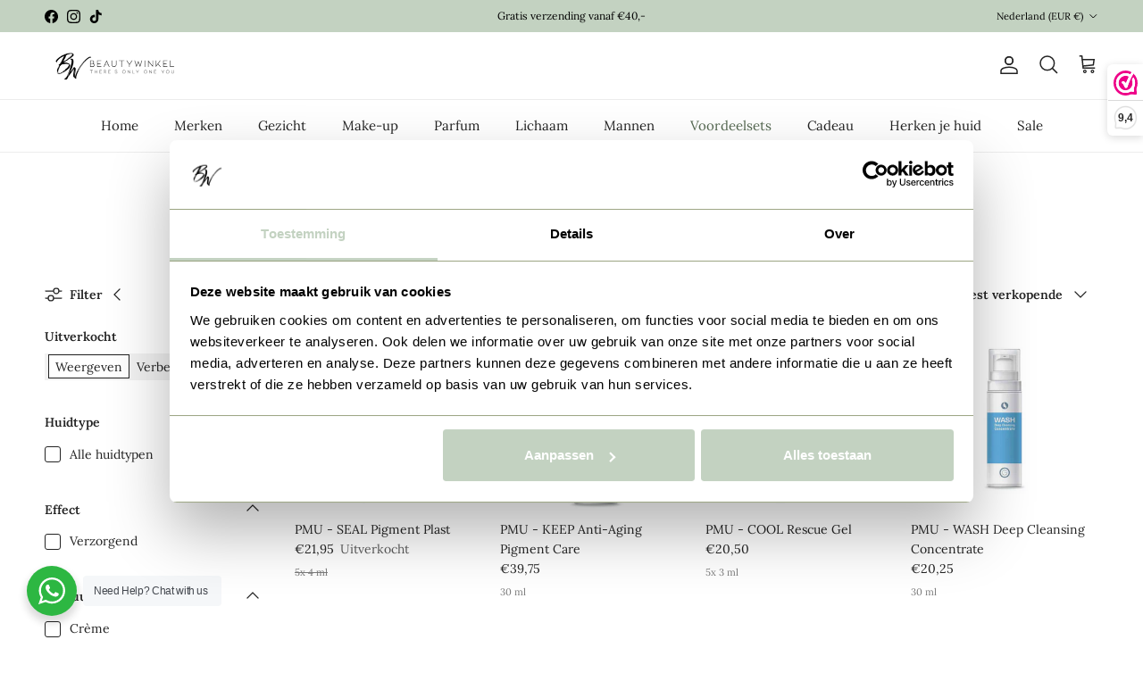

--- FILE ---
content_type: text/html; charset=utf-8
request_url: https://www.beautywinkel.nl/collections/goldeneye
body_size: 58624
content:
<!doctype html>
<html class="no-js" lang="nl" dir="ltr">
<head>

  <!-- Google Tag Manager -->
<script>(function(w,d,s,l,i){w[l]=w[l]||[];w[l].push({'gtm.start':
new Date().getTime(),event:'gtm.js'});var f=d.getElementsByTagName(s)[0],
j=d.createElement(s),dl=l!='dataLayer'?'&l='+l:'';j.async=true;j.src=
'https://www.googletagmanager.com/gtm.js?id='+i+dl;f.parentNode.insertBefore(j,f);
})(window,document,'script','dataLayer','GTM-PBSJT8G');</script>
<!-- End Google Tag Manager --><meta charset="utf-8">
<meta name="viewport" content="width=device-width,initial-scale=1">
<title>Goldeneye - Beautywinkel</title><link rel="canonical" href="https://www.beautywinkel.nl/collections/goldeneye"><link rel="icon" href="//www.beautywinkel.nl/cdn/shop/files/LOGO_SEPARATE_Jpeg_6866713b-088b-4bbb-a1db-137ecb1d7a45.jpg?crop=center&height=48&v=1764150673&width=48" type="image/jpg">
  <link rel="apple-touch-icon" href="//www.beautywinkel.nl/cdn/shop/files/LOGO_SEPARATE_Jpeg_6866713b-088b-4bbb-a1db-137ecb1d7a45.jpg?crop=center&height=180&v=1764150673&width=180"><meta name="description" content="Bestel gemakkelijk en snel jouw producten van Goldeneye bij Beautywinkel.nl. ✓ Snelle levering ✓ Online advies"><meta property="og:site_name" content="Beautywinkel">
<meta property="og:url" content="https://www.beautywinkel.nl/collections/goldeneye">
<meta property="og:title" content="Goldeneye - Beautywinkel">
<meta property="og:type" content="product.group">
<meta property="og:description" content="Bestel gemakkelijk en snel jouw producten van Goldeneye bij Beautywinkel.nl. ✓ Snelle levering ✓ Online advies"><meta name="twitter:card" content="summary_large_image">
<meta name="twitter:title" content="Goldeneye - Beautywinkel">
<meta name="twitter:description" content="Bestel gemakkelijk en snel jouw producten van Goldeneye bij Beautywinkel.nl. ✓ Snelle levering ✓ Online advies">
<style>@font-face {
  font-family: Lora;
  font-weight: 400;
  font-style: normal;
  font-display: fallback;
  src: url("//www.beautywinkel.nl/cdn/fonts/lora/lora_n4.9a60cb39eff3bfbc472bac5b3c5c4d7c878f0a8d.woff2") format("woff2"),
       url("//www.beautywinkel.nl/cdn/fonts/lora/lora_n4.4d935d2630ceaf34d2e494106075f8d9f1257d25.woff") format("woff");
}
@font-face {
  font-family: Lora;
  font-weight: 700;
  font-style: normal;
  font-display: fallback;
  src: url("//www.beautywinkel.nl/cdn/fonts/lora/lora_n7.58a834e7e54c895806b2ffc982e4a00af29b1b9c.woff2") format("woff2"),
       url("//www.beautywinkel.nl/cdn/fonts/lora/lora_n7.05fdf76140ca6e72e48561caf7f9893c487c3f1b.woff") format("woff");
}
@font-face {
  font-family: Lora;
  font-weight: 500;
  font-style: normal;
  font-display: fallback;
  src: url("//www.beautywinkel.nl/cdn/fonts/lora/lora_n5.04efeb8e68ba4da62f0fd6abc2572b934a6148ba.woff2") format("woff2"),
       url("//www.beautywinkel.nl/cdn/fonts/lora/lora_n5.e033d2f9dd010c91e161af150080aa55acb1b9f4.woff") format("woff");
}
@font-face {
  font-family: Lora;
  font-weight: 400;
  font-style: italic;
  font-display: fallback;
  src: url("//www.beautywinkel.nl/cdn/fonts/lora/lora_i4.a5059b22bd0a7547da84d66d2f523d17d17325d3.woff2") format("woff2"),
       url("//www.beautywinkel.nl/cdn/fonts/lora/lora_i4.cb2d2ab46128fa7f84060d5f92cf3f49dc8181bd.woff") format("woff");
}
@font-face {
  font-family: Lora;
  font-weight: 700;
  font-style: italic;
  font-display: fallback;
  src: url("//www.beautywinkel.nl/cdn/fonts/lora/lora_i7.1bf76118f47019e7581a865f0f538b8ea5900419.woff2") format("woff2"),
       url("//www.beautywinkel.nl/cdn/fonts/lora/lora_i7.1a7c7f083405ec98e57d8033d38caa748580f7ff.woff") format("woff");
}
@font-face {
  font-family: Lora;
  font-weight: 400;
  font-style: normal;
  font-display: fallback;
  src: url("//www.beautywinkel.nl/cdn/fonts/lora/lora_n4.9a60cb39eff3bfbc472bac5b3c5c4d7c878f0a8d.woff2") format("woff2"),
       url("//www.beautywinkel.nl/cdn/fonts/lora/lora_n4.4d935d2630ceaf34d2e494106075f8d9f1257d25.woff") format("woff");
}
@font-face {
  font-family: Jost;
  font-weight: 700;
  font-style: normal;
  font-display: fallback;
  src: url("//www.beautywinkel.nl/cdn/fonts/jost/jost_n7.921dc18c13fa0b0c94c5e2517ffe06139c3615a3.woff2") format("woff2"),
       url("//www.beautywinkel.nl/cdn/fonts/jost/jost_n7.cbfc16c98c1e195f46c536e775e4e959c5f2f22b.woff") format("woff");
}
@font-face {
  font-family: Lora;
  font-weight: 400;
  font-style: normal;
  font-display: fallback;
  src: url("//www.beautywinkel.nl/cdn/fonts/lora/lora_n4.9a60cb39eff3bfbc472bac5b3c5c4d7c878f0a8d.woff2") format("woff2"),
       url("//www.beautywinkel.nl/cdn/fonts/lora/lora_n4.4d935d2630ceaf34d2e494106075f8d9f1257d25.woff") format("woff");
}
@font-face {
  font-family: Lora;
  font-weight: 600;
  font-style: normal;
  font-display: fallback;
  src: url("//www.beautywinkel.nl/cdn/fonts/lora/lora_n6.3aa87f0c6eaa950e08df0d58173e7c15a64e7088.woff2") format("woff2"),
       url("//www.beautywinkel.nl/cdn/fonts/lora/lora_n6.802008a8ae62702ea355fc39db9f73dde0bee416.woff") format("woff");
}
:root {
  --page-container-width:          1600px;
  --reading-container-width:       720px;
  --divider-opacity:               0.14;
  --gutter-large:                  30px;
  --gutter-desktop:                20px;
  --gutter-mobile:                 16px;
  --section-padding:               50px;
  --larger-section-padding:        80px;
  --larger-section-padding-mobile: 60px;
  --largest-section-padding:       110px;
  --aos-animate-duration:          0.6s;

  --base-font-family:              Lora, serif;
  --base-font-weight:              400;
  --base-font-style:               normal;
  --heading-font-family:           Lora, serif;
  --heading-font-weight:           400;
  --heading-font-style:            normal;
  --heading-font-letter-spacing:   -0.04em;
  --logo-font-family:              Jost, sans-serif;
  --logo-font-weight:              700;
  --logo-font-style:               normal;
  --nav-font-family:               Lora, serif;
  --nav-font-weight:               400;
  --nav-font-style:                normal;

  --base-text-size:14px;
  --base-line-height:              1.6;
  --input-text-size:16px;
  --smaller-text-size-1:11px;
  --smaller-text-size-2:14px;
  --smaller-text-size-3:11px;
  --smaller-text-size-4:10px;
  --larger-text-size:34px;
  --super-large-text-size:60px;
  --super-large-mobile-text-size:27px;
  --larger-mobile-text-size:27px;
  --logo-text-size:24px;--btn-letter-spacing: 0.08em;
    --btn-text-transform: uppercase;
    --button-text-size: 12px;
    --quickbuy-button-text-size: 12;
    --small-feature-link-font-size: 0.75em;
    --input-btn-padding-top: 1.2em;
    --input-btn-padding-bottom: 1.2em;--heading-text-transform:none;
  --nav-text-size:                      15px;
  --mobile-menu-font-weight:            600;

  --body-bg-color:                      255 255 255;
  --bg-color:                           255 255 255;
  --body-text-color:                    35 35 35;
  --text-color:                         35 35 35;

  --header-text-col:                    #232323;--header-text-hover-col:             var(--main-nav-link-hover-col);--header-bg-col:                     #ffffff;
  --heading-color:                     35 35 35;
  --body-heading-color:                35 35 35;
  --heading-divider-col:               #ececec;

  --logo-col:                          #232323;
  --main-nav-bg:                       #ffffff;
  --main-nav-link-col:                 #232323;
  --main-nav-link-hover-col:           #5c5c5c;
  --main-nav-link-featured-col:        #566952;

  --link-color:                        132 154 126;
  --body-link-color:                   132 154 126;

  --btn-bg-color:                        195 210 193;
  --btn-bg-hover-color:                  92 92 92;
  --btn-border-color:                    195 210 193;
  --btn-border-hover-color:              92 92 92;
  --btn-text-color:                      0 0 0;
  --btn-text-hover-color:                0 0 0;--btn-alt-bg-color:                    255 255 255;
  --btn-alt-text-color:                  35 35 35;
  --btn-alt-border-color:                35 35 35;
  --btn-alt-border-hover-color:          35 35 35;--btn-ter-bg-color:                    235 235 235;
  --btn-ter-text-color:                  0 0 0;
  --btn-ter-bg-hover-color:              195 210 193;
  --btn-ter-text-hover-color:            0 0 0;--btn-border-radius: 0;
    --btn-inspired-border-radius: 0;--color-scheme-default:                             #ffffff;
  --color-scheme-default-color:                       255 255 255;
  --color-scheme-default-text-color:                  35 35 35;
  --color-scheme-default-head-color:                  35 35 35;
  --color-scheme-default-link-color:                  132 154 126;
  --color-scheme-default-btn-text-color:              0 0 0;
  --color-scheme-default-btn-text-hover-color:        0 0 0;
  --color-scheme-default-btn-bg-color:                195 210 193;
  --color-scheme-default-btn-bg-hover-color:          92 92 92;
  --color-scheme-default-btn-border-color:            195 210 193;
  --color-scheme-default-btn-border-hover-color:      92 92 92;
  --color-scheme-default-btn-alt-text-color:          35 35 35;
  --color-scheme-default-btn-alt-bg-color:            255 255 255;
  --color-scheme-default-btn-alt-border-color:        35 35 35;
  --color-scheme-default-btn-alt-border-hover-color:  35 35 35;

  --color-scheme-1:                             #f7f7f7;
  --color-scheme-1-color:                       247 247 247;
  --color-scheme-1-text-color:                  35 35 35;
  --color-scheme-1-head-color:                  35 35 35;
  --color-scheme-1-link-color:                  191 87 10;
  --color-scheme-1-btn-text-color:              255 255 255;
  --color-scheme-1-btn-text-hover-color:        255 255 255;
  --color-scheme-1-btn-bg-color:                35 35 35;
  --color-scheme-1-btn-bg-hover-color:          92 92 92;
  --color-scheme-1-btn-border-color:            35 35 35;
  --color-scheme-1-btn-border-hover-color:      92 92 92;
  --color-scheme-1-btn-alt-text-color:          35 35 35;
  --color-scheme-1-btn-alt-bg-color:            251 249 244;
  --color-scheme-1-btn-alt-border-color:        35 35 35;
  --color-scheme-1-btn-alt-border-hover-color:  35 35 35;

  --color-scheme-2:                             #efefef;
  --color-scheme-2-color:                       239 239 239;
  --color-scheme-2-text-color:                  35 35 35;
  --color-scheme-2-head-color:                  35 35 35;
  --color-scheme-2-link-color:                  191 87 10;
  --color-scheme-2-btn-text-color:              255 255 255;
  --color-scheme-2-btn-text-hover-color:        255 255 255;
  --color-scheme-2-btn-bg-color:                35 35 35;
  --color-scheme-2-btn-bg-hover-color:          92 92 92;
  --color-scheme-2-btn-border-color:            35 35 35;
  --color-scheme-2-btn-border-hover-color:      92 92 92;
  --color-scheme-2-btn-alt-text-color:          35 35 35;
  --color-scheme-2-btn-alt-bg-color:            255 255 255;
  --color-scheme-2-btn-alt-border-color:        35 35 35;
  --color-scheme-2-btn-alt-border-hover-color:  35 35 35;

  /* Shop Pay payment terms */
  --payment-terms-background-color:    #ffffff;--quickbuy-bg: 255 255 255;--body-input-background-color:       rgb(var(--body-bg-color));
  --input-background-color:            rgb(var(--body-bg-color));
  --body-input-text-color:             var(--body-text-color);
  --input-text-color:                  var(--body-text-color);
  --body-input-border-color:           rgb(200, 200, 200);
  --input-border-color:                rgb(200, 200, 200);
  --input-border-color-hover:          rgb(134, 134, 134);
  --input-border-color-active:         rgb(35, 35, 35);

  --swatch-cross-svg:                  url("data:image/svg+xml,%3Csvg xmlns='http://www.w3.org/2000/svg' width='240' height='240' viewBox='0 0 24 24' fill='none' stroke='rgb(200, 200, 200)' stroke-width='0.09' preserveAspectRatio='none' %3E%3Cline x1='24' y1='0' x2='0' y2='24'%3E%3C/line%3E%3C/svg%3E");
  --swatch-cross-hover:                url("data:image/svg+xml,%3Csvg xmlns='http://www.w3.org/2000/svg' width='240' height='240' viewBox='0 0 24 24' fill='none' stroke='rgb(134, 134, 134)' stroke-width='0.09' preserveAspectRatio='none' %3E%3Cline x1='24' y1='0' x2='0' y2='24'%3E%3C/line%3E%3C/svg%3E");
  --swatch-cross-active:               url("data:image/svg+xml,%3Csvg xmlns='http://www.w3.org/2000/svg' width='240' height='240' viewBox='0 0 24 24' fill='none' stroke='rgb(35, 35, 35)' stroke-width='0.09' preserveAspectRatio='none' %3E%3Cline x1='24' y1='0' x2='0' y2='24'%3E%3C/line%3E%3C/svg%3E");

  --footer-divider-col:                #000000;
  --footer-text-col:                   0 0 0;
  --footer-heading-col:                35 35 35;
  --footer-bg-col:                     231 237 230;--product-label-overlay-justify: flex-start;--product-label-overlay-align: flex-end;--product-label-overlay-reduction-text:   #ffffff;
  --product-label-overlay-reduction-bg:     #849a7e;
  --product-label-overlay-reduction-text-weight: inherit;
  --product-label-overlay-stock-text:       #232323;
  --product-label-overlay-stock-bg:         #efefef;
  --product-label-overlay-new-text:         #232323;
  --product-label-overlay-new-bg:           #efefef;
  --product-label-overlay-meta-text:        #232323;
  --product-label-overlay-meta-bg:          #efefef;
  --product-label-sale-text:                #849a7e;
  --product-label-sold-text:                #5c5c5c;
  --product-label-preorder-text:            #bf570a;

  --product-block-crop-align:               center;

  
  --product-block-price-align:              flex-start;
  --product-block-price-item-margin-start:  initial;
  --product-block-price-item-margin-end:    .5rem;
  

  

  --collection-block-image-position:   center center;

  --swatch-picker-image-size:          40px;
  --swatch-crop-align:                 center center;

  --image-overlay-text-color:          255 255 255;--image-overlay-bg:                  rgba(0, 0, 0, 0.24);
  --image-overlay-shadow-start:        rgb(0 0 0 / 0.32);
  --image-overlay-box-opacity:         0.88;--product-inventory-ok-box-color:            rgba(0,0,0,0);
  --product-inventory-ok-text-color:           #232323;
  --product-inventory-ok-icon-box-fill-color:  none;
  --product-inventory-low-box-color:           rgba(0,0,0,0);
  --product-inventory-low-text-color:          #232323;
  --product-inventory-low-icon-box-fill-color: none;
  --product-inventory-low-text-color-channels: 35, 35, 35;
  --product-inventory-ok-text-color-channels:  35, 35, 35;

  --rating-star-color: 35 35 35;--overlay-align-left: start;
    --overlay-align-right: end;}html[dir=rtl] {
  --overlay-right-text-m-left: 0;
  --overlay-right-text-m-right: auto;
  --overlay-left-shadow-left-left: 15%;
  --overlay-left-shadow-left-right: -50%;
  --overlay-left-shadow-right-left: -85%;
  --overlay-left-shadow-right-right: 0;
}.image-overlay--bg-box .text-overlay .text-overlay__text {
    --image-overlay-box-bg: 255 255 255;
    --heading-color: var(--body-heading-color);
    --text-color: var(--body-text-color);
    --link-color: var(--body-link-color);
  }::selection {
    background: rgb(var(--body-heading-color));
    color: rgb(var(--body-bg-color));
  }
  ::-moz-selection {
    background: rgb(var(--body-heading-color));
    color: rgb(var(--body-bg-color));
  }.use-color-scheme--default {
  --product-label-sale-text:           #849a7e;
  --product-label-sold-text:           #5c5c5c;
  --product-label-preorder-text:       #bf570a;
  --input-background-color:            rgb(var(--body-bg-color));
  --input-text-color:                  var(--body-input-text-color);
  --input-border-color:                rgb(200, 200, 200);
  --input-border-color-hover:          rgb(134, 134, 134);
  --input-border-color-active:         rgb(35, 35, 35);
}</style>

  <link href="//www.beautywinkel.nl/cdn/shop/t/38/assets/main.css?v=45143229323741522241764670314" rel="stylesheet" type="text/css" media="all" />
<link rel="stylesheet" href="//www.beautywinkel.nl/cdn/shop/t/38/assets/swatches.css?v=64909014348889711001768828957" media="print" onload="this.media='all'"><link rel="preload" as="font" href="//www.beautywinkel.nl/cdn/fonts/lora/lora_n4.9a60cb39eff3bfbc472bac5b3c5c4d7c878f0a8d.woff2" type="font/woff2" crossorigin><link rel="preload" as="font" href="//www.beautywinkel.nl/cdn/fonts/lora/lora_n4.9a60cb39eff3bfbc472bac5b3c5c4d7c878f0a8d.woff2" type="font/woff2" crossorigin><script>
    document.documentElement.className = document.documentElement.className.replace('no-js', 'js');

    window.theme = {
      info: {
        name: 'Symmetry',
        version: '8.1.0'
      },
      device: {
        hasTouch: window.matchMedia('(any-pointer: coarse)').matches,
        hasHover: window.matchMedia('(hover: hover)').matches
      },
      mediaQueries: {
        md: '(min-width: 768px)',
        productMediaCarouselBreak: '(min-width: 1041px)'
      },
      routes: {
        base: 'https://www.beautywinkel.nl',
        cart: '/cart',
        cartAdd: '/cart/add.js',
        cartUpdate: '/cart/update.js',
        predictiveSearch: '/search/suggest'
      },
      strings: {
        cartTermsConfirmation: "U moet akkoord gaan met de voorwaarden voordat u verdergaat.",
        cartItemsQuantityError: "U kunt slechts [QUANTITY] van dit artikel aan uw winkelwagen toevoegen.",
        generalSearchViewAll: "Alle zoekresultaten weergeven",
        noStock: "Uitverkocht",
        noVariant: "Niet beschikbaar",
        productsProductChooseA: "Kiezen",
        generalSearchPages: "Pagina’s",
        generalSearchNoResultsWithoutTerms: "Sorry, we hebben geen resultaten gevonden",
        shippingCalculator: {
          singleRate: "Er is één verzendtarief voor deze bestemming:",
          multipleRates: "Er zijn meerdere verzendtarieven voor deze bestemming:",
          noRates: "Wij verzenden niet naar deze bestemming."
        },
        regularPrice: "Reguliere prijs",
        salePrice: "Verkoopprijs"
      },
      settings: {
        moneyWithCurrencyFormat: "€{{amount_with_comma_separator}} EUR",
        cartType: "drawer",
        afterAddToCart: "drawer",
        quickbuyStyle: "button",
        externalLinksNewTab: true,
        internalLinksSmoothScroll: true
      }
    }

    theme.inlineNavigationCheck = function() {
      var pageHeader = document.querySelector('.pageheader'),
          inlineNavContainer = pageHeader.querySelector('.logo-area__left__inner'),
          inlineNav = inlineNavContainer.querySelector('.navigation--left');
      if (inlineNav && getComputedStyle(inlineNav).display != 'none') {
        var inlineMenuCentered = document.querySelector('.pageheader--layout-inline-menu-center'),
            logoContainer = document.querySelector('.logo-area__middle__inner');
        if(inlineMenuCentered) {
          var rightWidth = document.querySelector('.logo-area__right__inner').clientWidth,
              middleWidth = logoContainer.clientWidth,
              logoArea = document.querySelector('.logo-area'),
              computedLogoAreaStyle = getComputedStyle(logoArea),
              logoAreaInnerWidth = logoArea.clientWidth - Math.ceil(parseFloat(computedLogoAreaStyle.paddingLeft)) - Math.ceil(parseFloat(computedLogoAreaStyle.paddingRight)),
              availableNavWidth = logoAreaInnerWidth - Math.max(rightWidth, middleWidth) * 2 - 40;
          inlineNavContainer.style.maxWidth = availableNavWidth + 'px';
        }

        var firstInlineNavLink = inlineNav.querySelector('.navigation__item:first-child'),
            lastInlineNavLink = inlineNav.querySelector('.navigation__item:last-child');
        if (lastInlineNavLink) {
          var inlineNavWidth = null;
          if(document.querySelector('html[dir=rtl]')) {
            inlineNavWidth = firstInlineNavLink.offsetLeft - lastInlineNavLink.offsetLeft + firstInlineNavLink.offsetWidth;
          } else {
            inlineNavWidth = lastInlineNavLink.offsetLeft - firstInlineNavLink.offsetLeft + lastInlineNavLink.offsetWidth;
          }
          if (inlineNavContainer.offsetWidth >= inlineNavWidth) {
            pageHeader.classList.add('pageheader--layout-inline-permitted');
            var tallLogo = logoContainer.clientHeight > lastInlineNavLink.clientHeight + 20;
            if (tallLogo) {
              inlineNav.classList.add('navigation--tight-underline');
            } else {
              inlineNav.classList.remove('navigation--tight-underline');
            }
          } else {
            pageHeader.classList.remove('pageheader--layout-inline-permitted');
          }
        }
      }
    };

    theme.setInitialHeaderHeightProperty = () => {
      const section = document.querySelector('.section-header');
      if (section) {
        document.documentElement.style.setProperty('--theme-header-height', Math.ceil(section.clientHeight) + 'px');
      }
    };
  </script>

  <script src="//www.beautywinkel.nl/cdn/shop/t/38/assets/main.js?v=117527606522457621901764667152" defer></script>
    <script src="//www.beautywinkel.nl/cdn/shop/t/38/assets/animate-on-scroll.js?v=15249566486942820451764667152" defer></script>
    <link href="//www.beautywinkel.nl/cdn/shop/t/38/assets/animate-on-scroll.css?v=135962721104954213331764667152" rel="stylesheet" type="text/css" media="all" />
  

  <script>window.performance && window.performance.mark && window.performance.mark('shopify.content_for_header.start');</script><meta name="facebook-domain-verification" content="gh5dlai02zzzgp5iorxkhmakglg0ae">
<meta name="facebook-domain-verification" content="g22g6dzxsl06byodb6e0dfyrd0jhlx">
<meta name="google-site-verification" content="F6C_tIGL6FUo6-McKbgMQjG4VSs8uC_MsLUaZluwfUc">
<meta id="shopify-digital-wallet" name="shopify-digital-wallet" content="/65043497209/digital_wallets/dialog">
<meta name="shopify-checkout-api-token" content="1458216e839a22d502d7e58c8fbce867">
<link rel="alternate" type="application/atom+xml" title="Feed" href="/collections/goldeneye.atom" />
<link rel="alternate" type="application/json+oembed" href="https://www.beautywinkel.nl/collections/goldeneye.oembed">
<script async="async" src="/checkouts/internal/preloads.js?locale=nl-NL"></script>
<link rel="preconnect" href="https://shop.app" crossorigin="anonymous">
<script async="async" src="https://shop.app/checkouts/internal/preloads.js?locale=nl-NL&shop_id=65043497209" crossorigin="anonymous"></script>
<script id="apple-pay-shop-capabilities" type="application/json">{"shopId":65043497209,"countryCode":"NL","currencyCode":"EUR","merchantCapabilities":["supports3DS"],"merchantId":"gid:\/\/shopify\/Shop\/65043497209","merchantName":"Beautywinkel","requiredBillingContactFields":["postalAddress","email"],"requiredShippingContactFields":["postalAddress","email"],"shippingType":"shipping","supportedNetworks":["visa","maestro","masterCard"],"total":{"type":"pending","label":"Beautywinkel","amount":"1.00"},"shopifyPaymentsEnabled":true,"supportsSubscriptions":true}</script>
<script id="shopify-features" type="application/json">{"accessToken":"1458216e839a22d502d7e58c8fbce867","betas":["rich-media-storefront-analytics"],"domain":"www.beautywinkel.nl","predictiveSearch":true,"shopId":65043497209,"locale":"nl"}</script>
<script>var Shopify = Shopify || {};
Shopify.shop = "beautywinkel-nl.myshopify.com";
Shopify.locale = "nl";
Shopify.currency = {"active":"EUR","rate":"1.0"};
Shopify.country = "NL";
Shopify.theme = {"name":"NEW - BW (Met kortingpercentages)","id":188205531463,"schema_name":"Symmetry","schema_version":"8.1.0","theme_store_id":568,"role":"main"};
Shopify.theme.handle = "null";
Shopify.theme.style = {"id":null,"handle":null};
Shopify.cdnHost = "www.beautywinkel.nl/cdn";
Shopify.routes = Shopify.routes || {};
Shopify.routes.root = "/";</script>
<script type="module">!function(o){(o.Shopify=o.Shopify||{}).modules=!0}(window);</script>
<script>!function(o){function n(){var o=[];function n(){o.push(Array.prototype.slice.apply(arguments))}return n.q=o,n}var t=o.Shopify=o.Shopify||{};t.loadFeatures=n(),t.autoloadFeatures=n()}(window);</script>
<script>
  window.ShopifyPay = window.ShopifyPay || {};
  window.ShopifyPay.apiHost = "shop.app\/pay";
  window.ShopifyPay.redirectState = null;
</script>
<script id="shop-js-analytics" type="application/json">{"pageType":"collection"}</script>
<script defer="defer" async type="module" src="//www.beautywinkel.nl/cdn/shopifycloud/shop-js/modules/v2/client.init-shop-cart-sync_temwk-5i.nl.esm.js"></script>
<script defer="defer" async type="module" src="//www.beautywinkel.nl/cdn/shopifycloud/shop-js/modules/v2/chunk.common_CCZ-xm-Q.esm.js"></script>
<script type="module">
  await import("//www.beautywinkel.nl/cdn/shopifycloud/shop-js/modules/v2/client.init-shop-cart-sync_temwk-5i.nl.esm.js");
await import("//www.beautywinkel.nl/cdn/shopifycloud/shop-js/modules/v2/chunk.common_CCZ-xm-Q.esm.js");

  window.Shopify.SignInWithShop?.initShopCartSync?.({"fedCMEnabled":true,"windoidEnabled":true});

</script>
<script>
  window.Shopify = window.Shopify || {};
  if (!window.Shopify.featureAssets) window.Shopify.featureAssets = {};
  window.Shopify.featureAssets['shop-js'] = {"shop-cart-sync":["modules/v2/client.shop-cart-sync_C_VO6eFW.nl.esm.js","modules/v2/chunk.common_CCZ-xm-Q.esm.js"],"init-fed-cm":["modules/v2/client.init-fed-cm_FItnDNcC.nl.esm.js","modules/v2/chunk.common_CCZ-xm-Q.esm.js"],"shop-button":["modules/v2/client.shop-button_IpPg0fLo.nl.esm.js","modules/v2/chunk.common_CCZ-xm-Q.esm.js"],"init-windoid":["modules/v2/client.init-windoid_DdE6oLv5.nl.esm.js","modules/v2/chunk.common_CCZ-xm-Q.esm.js"],"shop-cash-offers":["modules/v2/client.shop-cash-offers_D6q7lL9C.nl.esm.js","modules/v2/chunk.common_CCZ-xm-Q.esm.js","modules/v2/chunk.modal_BmkKFhvx.esm.js"],"shop-toast-manager":["modules/v2/client.shop-toast-manager_Bl40k8tl.nl.esm.js","modules/v2/chunk.common_CCZ-xm-Q.esm.js"],"init-shop-email-lookup-coordinator":["modules/v2/client.init-shop-email-lookup-coordinator_BOK7joXB.nl.esm.js","modules/v2/chunk.common_CCZ-xm-Q.esm.js"],"pay-button":["modules/v2/client.pay-button_C7i2_XxJ.nl.esm.js","modules/v2/chunk.common_CCZ-xm-Q.esm.js"],"avatar":["modules/v2/client.avatar_BTnouDA3.nl.esm.js"],"init-shop-cart-sync":["modules/v2/client.init-shop-cart-sync_temwk-5i.nl.esm.js","modules/v2/chunk.common_CCZ-xm-Q.esm.js"],"shop-login-button":["modules/v2/client.shop-login-button_DdCzYdFS.nl.esm.js","modules/v2/chunk.common_CCZ-xm-Q.esm.js","modules/v2/chunk.modal_BmkKFhvx.esm.js"],"init-customer-accounts-sign-up":["modules/v2/client.init-customer-accounts-sign-up_DFXIGKiG.nl.esm.js","modules/v2/client.shop-login-button_DdCzYdFS.nl.esm.js","modules/v2/chunk.common_CCZ-xm-Q.esm.js","modules/v2/chunk.modal_BmkKFhvx.esm.js"],"init-shop-for-new-customer-accounts":["modules/v2/client.init-shop-for-new-customer-accounts_CnDrhKuX.nl.esm.js","modules/v2/client.shop-login-button_DdCzYdFS.nl.esm.js","modules/v2/chunk.common_CCZ-xm-Q.esm.js","modules/v2/chunk.modal_BmkKFhvx.esm.js"],"init-customer-accounts":["modules/v2/client.init-customer-accounts_9lqyQGg7.nl.esm.js","modules/v2/client.shop-login-button_DdCzYdFS.nl.esm.js","modules/v2/chunk.common_CCZ-xm-Q.esm.js","modules/v2/chunk.modal_BmkKFhvx.esm.js"],"shop-follow-button":["modules/v2/client.shop-follow-button_DDFkCFR_.nl.esm.js","modules/v2/chunk.common_CCZ-xm-Q.esm.js","modules/v2/chunk.modal_BmkKFhvx.esm.js"],"lead-capture":["modules/v2/client.lead-capture_D6a5IkTE.nl.esm.js","modules/v2/chunk.common_CCZ-xm-Q.esm.js","modules/v2/chunk.modal_BmkKFhvx.esm.js"],"checkout-modal":["modules/v2/client.checkout-modal_ls22PHbP.nl.esm.js","modules/v2/chunk.common_CCZ-xm-Q.esm.js","modules/v2/chunk.modal_BmkKFhvx.esm.js"],"shop-login":["modules/v2/client.shop-login_DnuKONkX.nl.esm.js","modules/v2/chunk.common_CCZ-xm-Q.esm.js","modules/v2/chunk.modal_BmkKFhvx.esm.js"],"payment-terms":["modules/v2/client.payment-terms_Cx_gmh72.nl.esm.js","modules/v2/chunk.common_CCZ-xm-Q.esm.js","modules/v2/chunk.modal_BmkKFhvx.esm.js"]};
</script>
<script>(function() {
  var isLoaded = false;
  function asyncLoad() {
    if (isLoaded) return;
    isLoaded = true;
    var urls = ["https:\/\/www.webwinkelkeur.nl\/apps\/shopify\/script.php?shop=beautywinkel-nl.myshopify.com","\/\/cdn.shopify.com\/proxy\/54a24cacf1e7de1e20ef2380784dceed478d8973df9982b5120707f9c267a554\/cosinta.activehosted.com\/js\/site-tracking.php?shop=beautywinkel-nl.myshopify.com\u0026sp-cache-control=cHVibGljLCBtYXgtYWdlPTkwMA","\/\/cdn.shopify.com\/proxy\/8be740ca46592e2400ec972b4409696d106c66330ae2041fe71007fe698e236f\/cosinta.activehosted.com\/f\/embed.php?id=13\u0026shop=beautywinkel-nl.myshopify.com\u0026sp-cache-control=cHVibGljLCBtYXgtYWdlPTkwMA","https:\/\/storage.nfcube.com\/instafeed-682d3ca4179905289f3225cbd2da9914.js?shop=beautywinkel-nl.myshopify.com"];
    for (var i = 0; i < urls.length; i++) {
      var s = document.createElement('script');
      s.type = 'text/javascript';
      s.async = true;
      s.src = urls[i];
      var x = document.getElementsByTagName('script')[0];
      x.parentNode.insertBefore(s, x);
    }
  };
  if(window.attachEvent) {
    window.attachEvent('onload', asyncLoad);
  } else {
    window.addEventListener('load', asyncLoad, false);
  }
})();</script>
<script id="__st">var __st={"a":65043497209,"offset":3600,"reqid":"2527b548-799f-4ab0-acf2-54fd509722d3-1769009548","pageurl":"www.beautywinkel.nl\/collections\/goldeneye","u":"e652987f8b1b","p":"collection","rtyp":"collection","rid":660846969159};</script>
<script>window.ShopifyPaypalV4VisibilityTracking = true;</script>
<script id="captcha-bootstrap">!function(){'use strict';const t='contact',e='account',n='new_comment',o=[[t,t],['blogs',n],['comments',n],[t,'customer']],c=[[e,'customer_login'],[e,'guest_login'],[e,'recover_customer_password'],[e,'create_customer']],r=t=>t.map((([t,e])=>`form[action*='/${t}']:not([data-nocaptcha='true']) input[name='form_type'][value='${e}']`)).join(','),a=t=>()=>t?[...document.querySelectorAll(t)].map((t=>t.form)):[];function s(){const t=[...o],e=r(t);return a(e)}const i='password',u='form_key',d=['recaptcha-v3-token','g-recaptcha-response','h-captcha-response',i],f=()=>{try{return window.sessionStorage}catch{return}},m='__shopify_v',_=t=>t.elements[u];function p(t,e,n=!1){try{const o=window.sessionStorage,c=JSON.parse(o.getItem(e)),{data:r}=function(t){const{data:e,action:n}=t;return t[m]||n?{data:e,action:n}:{data:t,action:n}}(c);for(const[e,n]of Object.entries(r))t.elements[e]&&(t.elements[e].value=n);n&&o.removeItem(e)}catch(o){console.error('form repopulation failed',{error:o})}}const l='form_type',E='cptcha';function T(t){t.dataset[E]=!0}const w=window,h=w.document,L='Shopify',v='ce_forms',y='captcha';let A=!1;((t,e)=>{const n=(g='f06e6c50-85a8-45c8-87d0-21a2b65856fe',I='https://cdn.shopify.com/shopifycloud/storefront-forms-hcaptcha/ce_storefront_forms_captcha_hcaptcha.v1.5.2.iife.js',D={infoText:'Beschermd door hCaptcha',privacyText:'Privacy',termsText:'Voorwaarden'},(t,e,n)=>{const o=w[L][v],c=o.bindForm;if(c)return c(t,g,e,D).then(n);var r;o.q.push([[t,g,e,D],n]),r=I,A||(h.body.append(Object.assign(h.createElement('script'),{id:'captcha-provider',async:!0,src:r})),A=!0)});var g,I,D;w[L]=w[L]||{},w[L][v]=w[L][v]||{},w[L][v].q=[],w[L][y]=w[L][y]||{},w[L][y].protect=function(t,e){n(t,void 0,e),T(t)},Object.freeze(w[L][y]),function(t,e,n,w,h,L){const[v,y,A,g]=function(t,e,n){const i=e?o:[],u=t?c:[],d=[...i,...u],f=r(d),m=r(i),_=r(d.filter((([t,e])=>n.includes(e))));return[a(f),a(m),a(_),s()]}(w,h,L),I=t=>{const e=t.target;return e instanceof HTMLFormElement?e:e&&e.form},D=t=>v().includes(t);t.addEventListener('submit',(t=>{const e=I(t);if(!e)return;const n=D(e)&&!e.dataset.hcaptchaBound&&!e.dataset.recaptchaBound,o=_(e),c=g().includes(e)&&(!o||!o.value);(n||c)&&t.preventDefault(),c&&!n&&(function(t){try{if(!f())return;!function(t){const e=f();if(!e)return;const n=_(t);if(!n)return;const o=n.value;o&&e.removeItem(o)}(t);const e=Array.from(Array(32),(()=>Math.random().toString(36)[2])).join('');!function(t,e){_(t)||t.append(Object.assign(document.createElement('input'),{type:'hidden',name:u})),t.elements[u].value=e}(t,e),function(t,e){const n=f();if(!n)return;const o=[...t.querySelectorAll(`input[type='${i}']`)].map((({name:t})=>t)),c=[...d,...o],r={};for(const[a,s]of new FormData(t).entries())c.includes(a)||(r[a]=s);n.setItem(e,JSON.stringify({[m]:1,action:t.action,data:r}))}(t,e)}catch(e){console.error('failed to persist form',e)}}(e),e.submit())}));const S=(t,e)=>{t&&!t.dataset[E]&&(n(t,e.some((e=>e===t))),T(t))};for(const o of['focusin','change'])t.addEventListener(o,(t=>{const e=I(t);D(e)&&S(e,y())}));const B=e.get('form_key'),M=e.get(l),P=B&&M;t.addEventListener('DOMContentLoaded',(()=>{const t=y();if(P)for(const e of t)e.elements[l].value===M&&p(e,B);[...new Set([...A(),...v().filter((t=>'true'===t.dataset.shopifyCaptcha))])].forEach((e=>S(e,t)))}))}(h,new URLSearchParams(w.location.search),n,t,e,['guest_login'])})(!0,!0)}();</script>
<script integrity="sha256-4kQ18oKyAcykRKYeNunJcIwy7WH5gtpwJnB7kiuLZ1E=" data-source-attribution="shopify.loadfeatures" defer="defer" src="//www.beautywinkel.nl/cdn/shopifycloud/storefront/assets/storefront/load_feature-a0a9edcb.js" crossorigin="anonymous"></script>
<script crossorigin="anonymous" defer="defer" src="//www.beautywinkel.nl/cdn/shopifycloud/storefront/assets/shopify_pay/storefront-65b4c6d7.js?v=20250812"></script>
<script data-source-attribution="shopify.dynamic_checkout.dynamic.init">var Shopify=Shopify||{};Shopify.PaymentButton=Shopify.PaymentButton||{isStorefrontPortableWallets:!0,init:function(){window.Shopify.PaymentButton.init=function(){};var t=document.createElement("script");t.src="https://www.beautywinkel.nl/cdn/shopifycloud/portable-wallets/latest/portable-wallets.nl.js",t.type="module",document.head.appendChild(t)}};
</script>
<script data-source-attribution="shopify.dynamic_checkout.buyer_consent">
  function portableWalletsHideBuyerConsent(e){var t=document.getElementById("shopify-buyer-consent"),n=document.getElementById("shopify-subscription-policy-button");t&&n&&(t.classList.add("hidden"),t.setAttribute("aria-hidden","true"),n.removeEventListener("click",e))}function portableWalletsShowBuyerConsent(e){var t=document.getElementById("shopify-buyer-consent"),n=document.getElementById("shopify-subscription-policy-button");t&&n&&(t.classList.remove("hidden"),t.removeAttribute("aria-hidden"),n.addEventListener("click",e))}window.Shopify?.PaymentButton&&(window.Shopify.PaymentButton.hideBuyerConsent=portableWalletsHideBuyerConsent,window.Shopify.PaymentButton.showBuyerConsent=portableWalletsShowBuyerConsent);
</script>
<script data-source-attribution="shopify.dynamic_checkout.cart.bootstrap">document.addEventListener("DOMContentLoaded",(function(){function t(){return document.querySelector("shopify-accelerated-checkout-cart, shopify-accelerated-checkout")}if(t())Shopify.PaymentButton.init();else{new MutationObserver((function(e,n){t()&&(Shopify.PaymentButton.init(),n.disconnect())})).observe(document.body,{childList:!0,subtree:!0})}}));
</script>
<link id="shopify-accelerated-checkout-styles" rel="stylesheet" media="screen" href="https://www.beautywinkel.nl/cdn/shopifycloud/portable-wallets/latest/accelerated-checkout-backwards-compat.css" crossorigin="anonymous">
<style id="shopify-accelerated-checkout-cart">
        #shopify-buyer-consent {
  margin-top: 1em;
  display: inline-block;
  width: 100%;
}

#shopify-buyer-consent.hidden {
  display: none;
}

#shopify-subscription-policy-button {
  background: none;
  border: none;
  padding: 0;
  text-decoration: underline;
  font-size: inherit;
  cursor: pointer;
}

#shopify-subscription-policy-button::before {
  box-shadow: none;
}

      </style>
<script id="sections-script" data-sections="footer" defer="defer" src="//www.beautywinkel.nl/cdn/shop/t/38/compiled_assets/scripts.js?v=4374"></script>
<script>window.performance && window.performance.mark && window.performance.mark('shopify.content_for_header.end');</script>
<!-- CC Custom Head Start --><!-- CC Custom Head End --><!-- BEGIN app block: shopify://apps/webwinkelkeur/blocks/sidebar/c3ac2bcb-63f1-40d3-9622-f307cd559ad3 -->
    <script>
        (function (n, r) {
            var e = document.createElement("script");
            e.async = !0, e.src = n + "/sidebar.js?id=" + r + "&c=" + c(10, r);
            var t = document.getElementsByTagName("script")[0];
            t.parentNode.insertBefore(e, t);

            function c(s, i) {
                var o = Date.now(), a = s * 6e4, _ = (Math.sin(i) || 0) * a;
                return Math.floor((o + _) / a)
            }
        })("https://dashboard.webwinkelkeur.nl", 1215734);
    </script>


<!-- END app block --><script src="https://cdn.shopify.com/extensions/019bd93b-5aa5-76f8-a406-dac5f4b30b11/wishlist-shopify-app-635/assets/wishlistcollections.js" type="text/javascript" defer="defer"></script>
<link href="https://cdn.shopify.com/extensions/019bd93b-5aa5-76f8-a406-dac5f4b30b11/wishlist-shopify-app-635/assets/wishlistcollections.css" rel="stylesheet" type="text/css" media="all">
<script src="https://cdn.shopify.com/extensions/019b93c1-bc14-7200-9724-fabc47201519/my-app-115/assets/sdk.js" type="text/javascript" defer="defer"></script>
<link href="https://cdn.shopify.com/extensions/019b93c1-bc14-7200-9724-fabc47201519/my-app-115/assets/sdk.css" rel="stylesheet" type="text/css" media="all">
<link href="https://monorail-edge.shopifysvc.com" rel="dns-prefetch">
<script>(function(){if ("sendBeacon" in navigator && "performance" in window) {try {var session_token_from_headers = performance.getEntriesByType('navigation')[0].serverTiming.find(x => x.name == '_s').description;} catch {var session_token_from_headers = undefined;}var session_cookie_matches = document.cookie.match(/_shopify_s=([^;]*)/);var session_token_from_cookie = session_cookie_matches && session_cookie_matches.length === 2 ? session_cookie_matches[1] : "";var session_token = session_token_from_headers || session_token_from_cookie || "";function handle_abandonment_event(e) {var entries = performance.getEntries().filter(function(entry) {return /monorail-edge.shopifysvc.com/.test(entry.name);});if (!window.abandonment_tracked && entries.length === 0) {window.abandonment_tracked = true;var currentMs = Date.now();var navigation_start = performance.timing.navigationStart;var payload = {shop_id: 65043497209,url: window.location.href,navigation_start,duration: currentMs - navigation_start,session_token,page_type: "collection"};window.navigator.sendBeacon("https://monorail-edge.shopifysvc.com/v1/produce", JSON.stringify({schema_id: "online_store_buyer_site_abandonment/1.1",payload: payload,metadata: {event_created_at_ms: currentMs,event_sent_at_ms: currentMs}}));}}window.addEventListener('pagehide', handle_abandonment_event);}}());</script>
<script id="web-pixels-manager-setup">(function e(e,d,r,n,o){if(void 0===o&&(o={}),!Boolean(null===(a=null===(i=window.Shopify)||void 0===i?void 0:i.analytics)||void 0===a?void 0:a.replayQueue)){var i,a;window.Shopify=window.Shopify||{};var t=window.Shopify;t.analytics=t.analytics||{};var s=t.analytics;s.replayQueue=[],s.publish=function(e,d,r){return s.replayQueue.push([e,d,r]),!0};try{self.performance.mark("wpm:start")}catch(e){}var l=function(){var e={modern:/Edge?\/(1{2}[4-9]|1[2-9]\d|[2-9]\d{2}|\d{4,})\.\d+(\.\d+|)|Firefox\/(1{2}[4-9]|1[2-9]\d|[2-9]\d{2}|\d{4,})\.\d+(\.\d+|)|Chrom(ium|e)\/(9{2}|\d{3,})\.\d+(\.\d+|)|(Maci|X1{2}).+ Version\/(15\.\d+|(1[6-9]|[2-9]\d|\d{3,})\.\d+)([,.]\d+|)( \(\w+\)|)( Mobile\/\w+|) Safari\/|Chrome.+OPR\/(9{2}|\d{3,})\.\d+\.\d+|(CPU[ +]OS|iPhone[ +]OS|CPU[ +]iPhone|CPU IPhone OS|CPU iPad OS)[ +]+(15[._]\d+|(1[6-9]|[2-9]\d|\d{3,})[._]\d+)([._]\d+|)|Android:?[ /-](13[3-9]|1[4-9]\d|[2-9]\d{2}|\d{4,})(\.\d+|)(\.\d+|)|Android.+Firefox\/(13[5-9]|1[4-9]\d|[2-9]\d{2}|\d{4,})\.\d+(\.\d+|)|Android.+Chrom(ium|e)\/(13[3-9]|1[4-9]\d|[2-9]\d{2}|\d{4,})\.\d+(\.\d+|)|SamsungBrowser\/([2-9]\d|\d{3,})\.\d+/,legacy:/Edge?\/(1[6-9]|[2-9]\d|\d{3,})\.\d+(\.\d+|)|Firefox\/(5[4-9]|[6-9]\d|\d{3,})\.\d+(\.\d+|)|Chrom(ium|e)\/(5[1-9]|[6-9]\d|\d{3,})\.\d+(\.\d+|)([\d.]+$|.*Safari\/(?![\d.]+ Edge\/[\d.]+$))|(Maci|X1{2}).+ Version\/(10\.\d+|(1[1-9]|[2-9]\d|\d{3,})\.\d+)([,.]\d+|)( \(\w+\)|)( Mobile\/\w+|) Safari\/|Chrome.+OPR\/(3[89]|[4-9]\d|\d{3,})\.\d+\.\d+|(CPU[ +]OS|iPhone[ +]OS|CPU[ +]iPhone|CPU IPhone OS|CPU iPad OS)[ +]+(10[._]\d+|(1[1-9]|[2-9]\d|\d{3,})[._]\d+)([._]\d+|)|Android:?[ /-](13[3-9]|1[4-9]\d|[2-9]\d{2}|\d{4,})(\.\d+|)(\.\d+|)|Mobile Safari.+OPR\/([89]\d|\d{3,})\.\d+\.\d+|Android.+Firefox\/(13[5-9]|1[4-9]\d|[2-9]\d{2}|\d{4,})\.\d+(\.\d+|)|Android.+Chrom(ium|e)\/(13[3-9]|1[4-9]\d|[2-9]\d{2}|\d{4,})\.\d+(\.\d+|)|Android.+(UC? ?Browser|UCWEB|U3)[ /]?(15\.([5-9]|\d{2,})|(1[6-9]|[2-9]\d|\d{3,})\.\d+)\.\d+|SamsungBrowser\/(5\.\d+|([6-9]|\d{2,})\.\d+)|Android.+MQ{2}Browser\/(14(\.(9|\d{2,})|)|(1[5-9]|[2-9]\d|\d{3,})(\.\d+|))(\.\d+|)|K[Aa][Ii]OS\/(3\.\d+|([4-9]|\d{2,})\.\d+)(\.\d+|)/},d=e.modern,r=e.legacy,n=navigator.userAgent;return n.match(d)?"modern":n.match(r)?"legacy":"unknown"}(),u="modern"===l?"modern":"legacy",c=(null!=n?n:{modern:"",legacy:""})[u],f=function(e){return[e.baseUrl,"/wpm","/b",e.hashVersion,"modern"===e.buildTarget?"m":"l",".js"].join("")}({baseUrl:d,hashVersion:r,buildTarget:u}),m=function(e){var d=e.version,r=e.bundleTarget,n=e.surface,o=e.pageUrl,i=e.monorailEndpoint;return{emit:function(e){var a=e.status,t=e.errorMsg,s=(new Date).getTime(),l=JSON.stringify({metadata:{event_sent_at_ms:s},events:[{schema_id:"web_pixels_manager_load/3.1",payload:{version:d,bundle_target:r,page_url:o,status:a,surface:n,error_msg:t},metadata:{event_created_at_ms:s}}]});if(!i)return console&&console.warn&&console.warn("[Web Pixels Manager] No Monorail endpoint provided, skipping logging."),!1;try{return self.navigator.sendBeacon.bind(self.navigator)(i,l)}catch(e){}var u=new XMLHttpRequest;try{return u.open("POST",i,!0),u.setRequestHeader("Content-Type","text/plain"),u.send(l),!0}catch(e){return console&&console.warn&&console.warn("[Web Pixels Manager] Got an unhandled error while logging to Monorail."),!1}}}}({version:r,bundleTarget:l,surface:e.surface,pageUrl:self.location.href,monorailEndpoint:e.monorailEndpoint});try{o.browserTarget=l,function(e){var d=e.src,r=e.async,n=void 0===r||r,o=e.onload,i=e.onerror,a=e.sri,t=e.scriptDataAttributes,s=void 0===t?{}:t,l=document.createElement("script"),u=document.querySelector("head"),c=document.querySelector("body");if(l.async=n,l.src=d,a&&(l.integrity=a,l.crossOrigin="anonymous"),s)for(var f in s)if(Object.prototype.hasOwnProperty.call(s,f))try{l.dataset[f]=s[f]}catch(e){}if(o&&l.addEventListener("load",o),i&&l.addEventListener("error",i),u)u.appendChild(l);else{if(!c)throw new Error("Did not find a head or body element to append the script");c.appendChild(l)}}({src:f,async:!0,onload:function(){if(!function(){var e,d;return Boolean(null===(d=null===(e=window.Shopify)||void 0===e?void 0:e.analytics)||void 0===d?void 0:d.initialized)}()){var d=window.webPixelsManager.init(e)||void 0;if(d){var r=window.Shopify.analytics;r.replayQueue.forEach((function(e){var r=e[0],n=e[1],o=e[2];d.publishCustomEvent(r,n,o)})),r.replayQueue=[],r.publish=d.publishCustomEvent,r.visitor=d.visitor,r.initialized=!0}}},onerror:function(){return m.emit({status:"failed",errorMsg:"".concat(f," has failed to load")})},sri:function(e){var d=/^sha384-[A-Za-z0-9+/=]+$/;return"string"==typeof e&&d.test(e)}(c)?c:"",scriptDataAttributes:o}),m.emit({status:"loading"})}catch(e){m.emit({status:"failed",errorMsg:(null==e?void 0:e.message)||"Unknown error"})}}})({shopId: 65043497209,storefrontBaseUrl: "https://www.beautywinkel.nl",extensionsBaseUrl: "https://extensions.shopifycdn.com/cdn/shopifycloud/web-pixels-manager",monorailEndpoint: "https://monorail-edge.shopifysvc.com/unstable/produce_batch",surface: "storefront-renderer",enabledBetaFlags: ["2dca8a86"],webPixelsConfigList: [{"id":"3500671303","configuration":"{\"swymApiEndpoint\":\"https:\/\/swymstore-v3free-01.swymrelay.com\",\"swymTier\":\"v3free-01\"}","eventPayloadVersion":"v1","runtimeContext":"STRICT","scriptVersion":"5b6f6917e306bc7f24523662663331c0","type":"APP","apiClientId":1350849,"privacyPurposes":["ANALYTICS","MARKETING","PREFERENCES"],"dataSharingAdjustments":{"protectedCustomerApprovalScopes":["read_customer_email","read_customer_name","read_customer_personal_data","read_customer_phone"]}},{"id":"873201991","configuration":"{\"config\":\"{\\\"google_tag_ids\\\":[\\\"G-NNCLY1WRT6\\\"],\\\"target_country\\\":\\\"NL\\\",\\\"gtag_events\\\":[{\\\"type\\\":\\\"begin_checkout\\\",\\\"action_label\\\":\\\"G-NNCLY1WRT6\\\"},{\\\"type\\\":\\\"search\\\",\\\"action_label\\\":\\\"G-NNCLY1WRT6\\\"},{\\\"type\\\":\\\"view_item\\\",\\\"action_label\\\":\\\"G-NNCLY1WRT6\\\"},{\\\"type\\\":\\\"purchase\\\",\\\"action_label\\\":\\\"G-NNCLY1WRT6\\\"},{\\\"type\\\":\\\"page_view\\\",\\\"action_label\\\":\\\"G-NNCLY1WRT6\\\"},{\\\"type\\\":\\\"add_payment_info\\\",\\\"action_label\\\":\\\"G-NNCLY1WRT6\\\"},{\\\"type\\\":\\\"add_to_cart\\\",\\\"action_label\\\":\\\"G-NNCLY1WRT6\\\"}],\\\"enable_monitoring_mode\\\":false}\"}","eventPayloadVersion":"v1","runtimeContext":"OPEN","scriptVersion":"b2a88bafab3e21179ed38636efcd8a93","type":"APP","apiClientId":1780363,"privacyPurposes":[],"dataSharingAdjustments":{"protectedCustomerApprovalScopes":["read_customer_address","read_customer_email","read_customer_name","read_customer_personal_data","read_customer_phone"]}},{"id":"379322695","configuration":"{\"pixel_id\":\"1326197071459045\",\"pixel_type\":\"facebook_pixel\",\"metaapp_system_user_token\":\"-\"}","eventPayloadVersion":"v1","runtimeContext":"OPEN","scriptVersion":"ca16bc87fe92b6042fbaa3acc2fbdaa6","type":"APP","apiClientId":2329312,"privacyPurposes":["ANALYTICS","MARKETING","SALE_OF_DATA"],"dataSharingAdjustments":{"protectedCustomerApprovalScopes":["read_customer_address","read_customer_email","read_customer_name","read_customer_personal_data","read_customer_phone"]}},{"id":"69960007","eventPayloadVersion":"1","runtimeContext":"LAX","scriptVersion":"4","type":"CUSTOM","privacyPurposes":["ANALYTICS","MARKETING","SALE_OF_DATA"],"name":"Google Tag Manager"},{"id":"shopify-app-pixel","configuration":"{}","eventPayloadVersion":"v1","runtimeContext":"STRICT","scriptVersion":"0450","apiClientId":"shopify-pixel","type":"APP","privacyPurposes":["ANALYTICS","MARKETING"]},{"id":"shopify-custom-pixel","eventPayloadVersion":"v1","runtimeContext":"LAX","scriptVersion":"0450","apiClientId":"shopify-pixel","type":"CUSTOM","privacyPurposes":["ANALYTICS","MARKETING"]}],isMerchantRequest: false,initData: {"shop":{"name":"Beautywinkel","paymentSettings":{"currencyCode":"EUR"},"myshopifyDomain":"beautywinkel-nl.myshopify.com","countryCode":"NL","storefrontUrl":"https:\/\/www.beautywinkel.nl"},"customer":null,"cart":null,"checkout":null,"productVariants":[],"purchasingCompany":null},},"https://www.beautywinkel.nl/cdn","fcfee988w5aeb613cpc8e4bc33m6693e112",{"modern":"","legacy":""},{"shopId":"65043497209","storefrontBaseUrl":"https:\/\/www.beautywinkel.nl","extensionBaseUrl":"https:\/\/extensions.shopifycdn.com\/cdn\/shopifycloud\/web-pixels-manager","surface":"storefront-renderer","enabledBetaFlags":"[\"2dca8a86\"]","isMerchantRequest":"false","hashVersion":"fcfee988w5aeb613cpc8e4bc33m6693e112","publish":"custom","events":"[[\"page_viewed\",{}],[\"collection_viewed\",{\"collection\":{\"id\":\"660846969159\",\"title\":\"Goldeneye\",\"productVariants\":[{\"price\":{\"amount\":21.95,\"currencyCode\":\"EUR\"},\"product\":{\"title\":\"PMU - SEAL Pigment Plast\",\"vendor\":\"PMU\",\"id\":\"10533945147719\",\"untranslatedTitle\":\"PMU - SEAL Pigment Plast\",\"url\":\"\/products\/pmu-seal-pigment-plast\",\"type\":\"Parent - Child\"},\"id\":\"52926921900359\",\"image\":{\"src\":\"\/\/www.beautywinkel.nl\/cdn\/shop\/files\/0002896_pmu-seal-pigment-plast-5-x-4ml.jpg?v=1765276741\"},\"sku\":\"2045401\",\"title\":\"5x 4 ml\",\"untranslatedTitle\":\"5x 4 ml\"},{\"price\":{\"amount\":39.75,\"currencyCode\":\"EUR\"},\"product\":{\"title\":\"PMU - KEEP Anti-Aging Pigment Care\",\"vendor\":\"PMU\",\"id\":\"10533922570567\",\"untranslatedTitle\":\"PMU - KEEP Anti-Aging Pigment Care\",\"url\":\"\/products\/pmu-keep-anti-aging-pigment-care\",\"type\":\"Parent - Child\"},\"id\":\"52926876123463\",\"image\":{\"src\":\"\/\/www.beautywinkel.nl\/cdn\/shop\/files\/0002895_pmu-keep-anti-aging-pigment-care-30ml.jpg?v=1765275482\"},\"sku\":\"204510\",\"title\":\"30 ml\",\"untranslatedTitle\":\"30 ml\"},{\"price\":{\"amount\":20.5,\"currencyCode\":\"EUR\"},\"product\":{\"title\":\"PMU - COOL Rescue Gel\",\"vendor\":\"PMU\",\"id\":\"10533911232839\",\"untranslatedTitle\":\"PMU - COOL Rescue Gel\",\"url\":\"\/products\/pmu-cool-rescue-gel\",\"type\":\"Parent - Child\"},\"id\":\"52926838079815\",\"image\":{\"src\":\"\/\/www.beautywinkel.nl\/cdn\/shop\/files\/0002897_pmu-cool-rescue-gel-5-x-3ml.jpg?v=1765275008\"},\"sku\":\"204550\",\"title\":\"5x 3 ml\",\"untranslatedTitle\":\"5x 3 ml\"},{\"price\":{\"amount\":20.25,\"currencyCode\":\"EUR\"},\"product\":{\"title\":\"PMU - WASH Deep Cleansing Concentrate\",\"vendor\":\"PMU\",\"id\":\"10533908513095\",\"untranslatedTitle\":\"PMU - WASH Deep Cleansing Concentrate\",\"url\":\"\/products\/pmu-wash-deep-cleansing-concentrate\",\"type\":\"Parent - Child\"},\"id\":\"52926828577095\",\"image\":{\"src\":\"\/\/www.beautywinkel.nl\/cdn\/shop\/files\/0003039_pmu-wash-deep-cleansing-concentrate-30ml.png?v=1765274897\"},\"sku\":\"204521\",\"title\":\"30 ml\",\"untranslatedTitle\":\"30 ml\"}]}}]]"});</script><script>
  window.ShopifyAnalytics = window.ShopifyAnalytics || {};
  window.ShopifyAnalytics.meta = window.ShopifyAnalytics.meta || {};
  window.ShopifyAnalytics.meta.currency = 'EUR';
  var meta = {"products":[{"id":10533945147719,"gid":"gid:\/\/shopify\/Product\/10533945147719","vendor":"PMU","type":"Parent - Child","handle":"pmu-seal-pigment-plast","variants":[{"id":52926921900359,"price":2195,"name":"PMU - SEAL Pigment Plast - 5x 4 ml","public_title":"5x 4 ml","sku":"2045401"}],"remote":false},{"id":10533922570567,"gid":"gid:\/\/shopify\/Product\/10533922570567","vendor":"PMU","type":"Parent - Child","handle":"pmu-keep-anti-aging-pigment-care","variants":[{"id":52926876123463,"price":3975,"name":"PMU - KEEP Anti-Aging Pigment Care - 30 ml","public_title":"30 ml","sku":"204510"}],"remote":false},{"id":10533911232839,"gid":"gid:\/\/shopify\/Product\/10533911232839","vendor":"PMU","type":"Parent - Child","handle":"pmu-cool-rescue-gel","variants":[{"id":52926838079815,"price":2050,"name":"PMU - COOL Rescue Gel - 5x 3 ml","public_title":"5x 3 ml","sku":"204550"}],"remote":false},{"id":10533908513095,"gid":"gid:\/\/shopify\/Product\/10533908513095","vendor":"PMU","type":"Parent - Child","handle":"pmu-wash-deep-cleansing-concentrate","variants":[{"id":52926828577095,"price":2025,"name":"PMU - WASH Deep Cleansing Concentrate - 30 ml","public_title":"30 ml","sku":"204521"}],"remote":false}],"page":{"pageType":"collection","resourceType":"collection","resourceId":660846969159,"requestId":"2527b548-799f-4ab0-acf2-54fd509722d3-1769009548"}};
  for (var attr in meta) {
    window.ShopifyAnalytics.meta[attr] = meta[attr];
  }
</script>
<script class="analytics">
  (function () {
    var customDocumentWrite = function(content) {
      var jquery = null;

      if (window.jQuery) {
        jquery = window.jQuery;
      } else if (window.Checkout && window.Checkout.$) {
        jquery = window.Checkout.$;
      }

      if (jquery) {
        jquery('body').append(content);
      }
    };

    var hasLoggedConversion = function(token) {
      if (token) {
        return document.cookie.indexOf('loggedConversion=' + token) !== -1;
      }
      return false;
    }

    var setCookieIfConversion = function(token) {
      if (token) {
        var twoMonthsFromNow = new Date(Date.now());
        twoMonthsFromNow.setMonth(twoMonthsFromNow.getMonth() + 2);

        document.cookie = 'loggedConversion=' + token + '; expires=' + twoMonthsFromNow;
      }
    }

    var trekkie = window.ShopifyAnalytics.lib = window.trekkie = window.trekkie || [];
    if (trekkie.integrations) {
      return;
    }
    trekkie.methods = [
      'identify',
      'page',
      'ready',
      'track',
      'trackForm',
      'trackLink'
    ];
    trekkie.factory = function(method) {
      return function() {
        var args = Array.prototype.slice.call(arguments);
        args.unshift(method);
        trekkie.push(args);
        return trekkie;
      };
    };
    for (var i = 0; i < trekkie.methods.length; i++) {
      var key = trekkie.methods[i];
      trekkie[key] = trekkie.factory(key);
    }
    trekkie.load = function(config) {
      trekkie.config = config || {};
      trekkie.config.initialDocumentCookie = document.cookie;
      var first = document.getElementsByTagName('script')[0];
      var script = document.createElement('script');
      script.type = 'text/javascript';
      script.onerror = function(e) {
        var scriptFallback = document.createElement('script');
        scriptFallback.type = 'text/javascript';
        scriptFallback.onerror = function(error) {
                var Monorail = {
      produce: function produce(monorailDomain, schemaId, payload) {
        var currentMs = new Date().getTime();
        var event = {
          schema_id: schemaId,
          payload: payload,
          metadata: {
            event_created_at_ms: currentMs,
            event_sent_at_ms: currentMs
          }
        };
        return Monorail.sendRequest("https://" + monorailDomain + "/v1/produce", JSON.stringify(event));
      },
      sendRequest: function sendRequest(endpointUrl, payload) {
        // Try the sendBeacon API
        if (window && window.navigator && typeof window.navigator.sendBeacon === 'function' && typeof window.Blob === 'function' && !Monorail.isIos12()) {
          var blobData = new window.Blob([payload], {
            type: 'text/plain'
          });

          if (window.navigator.sendBeacon(endpointUrl, blobData)) {
            return true;
          } // sendBeacon was not successful

        } // XHR beacon

        var xhr = new XMLHttpRequest();

        try {
          xhr.open('POST', endpointUrl);
          xhr.setRequestHeader('Content-Type', 'text/plain');
          xhr.send(payload);
        } catch (e) {
          console.log(e);
        }

        return false;
      },
      isIos12: function isIos12() {
        return window.navigator.userAgent.lastIndexOf('iPhone; CPU iPhone OS 12_') !== -1 || window.navigator.userAgent.lastIndexOf('iPad; CPU OS 12_') !== -1;
      }
    };
    Monorail.produce('monorail-edge.shopifysvc.com',
      'trekkie_storefront_load_errors/1.1',
      {shop_id: 65043497209,
      theme_id: 188205531463,
      app_name: "storefront",
      context_url: window.location.href,
      source_url: "//www.beautywinkel.nl/cdn/s/trekkie.storefront.cd680fe47e6c39ca5d5df5f0a32d569bc48c0f27.min.js"});

        };
        scriptFallback.async = true;
        scriptFallback.src = '//www.beautywinkel.nl/cdn/s/trekkie.storefront.cd680fe47e6c39ca5d5df5f0a32d569bc48c0f27.min.js';
        first.parentNode.insertBefore(scriptFallback, first);
      };
      script.async = true;
      script.src = '//www.beautywinkel.nl/cdn/s/trekkie.storefront.cd680fe47e6c39ca5d5df5f0a32d569bc48c0f27.min.js';
      first.parentNode.insertBefore(script, first);
    };
    trekkie.load(
      {"Trekkie":{"appName":"storefront","development":false,"defaultAttributes":{"shopId":65043497209,"isMerchantRequest":null,"themeId":188205531463,"themeCityHash":"16342269256460683198","contentLanguage":"nl","currency":"EUR","eventMetadataId":"cc94e301-00c8-4661-9320-7c2ba671e98c"},"isServerSideCookieWritingEnabled":true,"monorailRegion":"shop_domain","enabledBetaFlags":["65f19447"]},"Session Attribution":{},"S2S":{"facebookCapiEnabled":true,"source":"trekkie-storefront-renderer","apiClientId":580111}}
    );

    var loaded = false;
    trekkie.ready(function() {
      if (loaded) return;
      loaded = true;

      window.ShopifyAnalytics.lib = window.trekkie;

      var originalDocumentWrite = document.write;
      document.write = customDocumentWrite;
      try { window.ShopifyAnalytics.merchantGoogleAnalytics.call(this); } catch(error) {};
      document.write = originalDocumentWrite;

      window.ShopifyAnalytics.lib.page(null,{"pageType":"collection","resourceType":"collection","resourceId":660846969159,"requestId":"2527b548-799f-4ab0-acf2-54fd509722d3-1769009548","shopifyEmitted":true});

      var match = window.location.pathname.match(/checkouts\/(.+)\/(thank_you|post_purchase)/)
      var token = match? match[1]: undefined;
      if (!hasLoggedConversion(token)) {
        setCookieIfConversion(token);
        window.ShopifyAnalytics.lib.track("Viewed Product Category",{"currency":"EUR","category":"Collection: goldeneye","collectionName":"goldeneye","collectionId":660846969159,"nonInteraction":true},undefined,undefined,{"shopifyEmitted":true});
      }
    });


        var eventsListenerScript = document.createElement('script');
        eventsListenerScript.async = true;
        eventsListenerScript.src = "//www.beautywinkel.nl/cdn/shopifycloud/storefront/assets/shop_events_listener-3da45d37.js";
        document.getElementsByTagName('head')[0].appendChild(eventsListenerScript);

})();</script>
  <script>
  if (!window.ga || (window.ga && typeof window.ga !== 'function')) {
    window.ga = function ga() {
      (window.ga.q = window.ga.q || []).push(arguments);
      if (window.Shopify && window.Shopify.analytics && typeof window.Shopify.analytics.publish === 'function') {
        window.Shopify.analytics.publish("ga_stub_called", {}, {sendTo: "google_osp_migration"});
      }
      console.error("Shopify's Google Analytics stub called with:", Array.from(arguments), "\nSee https://help.shopify.com/manual/promoting-marketing/pixels/pixel-migration#google for more information.");
    };
    if (window.Shopify && window.Shopify.analytics && typeof window.Shopify.analytics.publish === 'function') {
      window.Shopify.analytics.publish("ga_stub_initialized", {}, {sendTo: "google_osp_migration"});
    }
  }
</script>
<script
  defer
  src="https://www.beautywinkel.nl/cdn/shopifycloud/perf-kit/shopify-perf-kit-3.0.4.min.js"
  data-application="storefront-renderer"
  data-shop-id="65043497209"
  data-render-region="gcp-us-east1"
  data-page-type="collection"
  data-theme-instance-id="188205531463"
  data-theme-name="Symmetry"
  data-theme-version="8.1.0"
  data-monorail-region="shop_domain"
  data-resource-timing-sampling-rate="10"
  data-shs="true"
  data-shs-beacon="true"
  data-shs-export-with-fetch="true"
  data-shs-logs-sample-rate="1"
  data-shs-beacon-endpoint="https://www.beautywinkel.nl/api/collect"
></script>
</head>

<body class="template-collection
 swatch-source-theme swatch-method-swatches swatch-style-icon_circle cc-animate-enabled">
    
    <!-- Google Tag Manager (noscript) -->
<noscript><iframe src="https://www.googletagmanager.com/ns.html?id=GTM-PBSJT8G"
height="0" width="0" style="display:none;visibility:hidden"></iframe></noscript>
<!-- End Google Tag Manager (noscript) -->

  <a class="skip-link visually-hidden" href="#content" data-cs-role="skip">Ga naar inhoud</a><!-- BEGIN sections: header-group -->
<div id="shopify-section-sections--26934968287559__announcement-bar" class="shopify-section shopify-section-group-header-group section-announcement-bar">

<announcement-bar id="section-id-sections--26934968287559__announcement-bar" class="announcement-bar announcement-bar--with-announcement" data-cc-animate>
    <style data-shopify>
#section-id-sections--26934968287559__announcement-bar {
        --bg-color: #c3d2c1;
        --bg-gradient: ;
        --heading-color: 0 0 0;
        --text-color: 0 0 0;
        --link-color: 0 0 0;
        --announcement-font-size: 12px;
      }
    </style>
<div class="announcement-bg announcement-bg--inactive absolute inset-0"
          data-index="1"
          style="
            background:
#c3d2c1
"></div><div class="container container--no-max relative">
      <div class="announcement-bar__left desktop-only">
        
<ul class="social inline-flex flex-wrap"><li>
      <a class="social__link flex items-center justify-center" href="https://facebook.com/beautywinkel.nl" target="_blank" rel="noopener" title="Beautywinkel op Facebook"><svg aria-hidden="true" class="icon icon-facebook" viewBox="2 2 16 16" focusable="false" role="presentation"><path fill="currentColor" d="M18 10.049C18 5.603 14.419 2 10 2c-4.419 0-8 3.603-8 8.049C2 14.067 4.925 17.396 8.75 18v-5.624H6.719v-2.328h2.03V8.275c0-2.017 1.195-3.132 3.023-3.132.874 0 1.79.158 1.79.158v1.98h-1.009c-.994 0-1.303.621-1.303 1.258v1.51h2.219l-.355 2.326H11.25V18c3.825-.604 6.75-3.933 6.75-7.951Z"/></svg><span class="visually-hidden">Facebook</span>
      </a>
    </li><li>
      <a class="social__link flex items-center justify-center" href="https://instagram.com/beautywinkel.nl" target="_blank" rel="noopener" title="Beautywinkel op Instagram"><svg class="icon" width="48" height="48" viewBox="0 0 48 48" aria-hidden="true" focusable="false" role="presentation"><path d="M24 0c-6.518 0-7.335.028-9.895.144-2.555.117-4.3.523-5.826 1.116-1.578.613-2.917 1.434-4.25 2.768C2.693 5.362 1.872 6.701 1.26 8.28.667 9.806.26 11.55.144 14.105.028 16.665 0 17.482 0 24s.028 7.335.144 9.895c.117 2.555.523 4.3 1.116 5.826.613 1.578 1.434 2.917 2.768 4.25 1.334 1.335 2.673 2.156 4.251 2.77 1.527.592 3.271.998 5.826 1.115 2.56.116 3.377.144 9.895.144s7.335-.028 9.895-.144c2.555-.117 4.3-.523 5.826-1.116 1.578-.613 2.917-1.434 4.25-2.768 1.335-1.334 2.156-2.673 2.77-4.251.592-1.527.998-3.271 1.115-5.826.116-2.56.144-3.377.144-9.895s-.028-7.335-.144-9.895c-.117-2.555-.523-4.3-1.116-5.826-.613-1.578-1.434-2.917-2.768-4.25-1.334-1.335-2.673-2.156-4.251-2.769-1.527-.593-3.271-1-5.826-1.116C31.335.028 30.518 0 24 0Zm0 4.324c6.408 0 7.167.025 9.698.14 2.34.107 3.61.498 4.457.827 1.12.435 1.92.955 2.759 1.795.84.84 1.36 1.64 1.795 2.76.33.845.72 2.116.827 4.456.115 2.53.14 3.29.14 9.698s-.025 7.167-.14 9.698c-.107 2.34-.498 3.61-.827 4.457-.435 1.12-.955 1.92-1.795 2.759-.84.84-1.64 1.36-2.76 1.795-.845.33-2.116.72-4.456.827-2.53.115-3.29.14-9.698.14-6.409 0-7.168-.025-9.698-.14-2.34-.107-3.61-.498-4.457-.827-1.12-.435-1.92-.955-2.759-1.795-.84-.84-1.36-1.64-1.795-2.76-.33-.845-.72-2.116-.827-4.456-.115-2.53-.14-3.29-.14-9.698s.025-7.167.14-9.698c.107-2.34.498-3.61.827-4.457.435-1.12.955-1.92 1.795-2.759.84-.84 1.64-1.36 2.76-1.795.845-.33 2.116-.72 4.456-.827 2.53-.115 3.29-.14 9.698-.14Zm0 7.352c-6.807 0-12.324 5.517-12.324 12.324 0 6.807 5.517 12.324 12.324 12.324 6.807 0 12.324-5.517 12.324-12.324 0-6.807-5.517-12.324-12.324-12.324ZM24 32a8 8 0 1 1 0-16 8 8 0 0 1 0 16Zm15.691-20.811a2.88 2.88 0 1 1-5.76 0 2.88 2.88 0 0 1 5.76 0Z" fill="currentColor" fill-rule="evenodd"/></svg><span class="visually-hidden">Instagram</span>
      </a>
    </li><li>
      <a class="social__link flex items-center justify-center" href="https://tiktok.com/@beautywinkel" target="_blank" rel="noopener" title="Beautywinkel op TikTok"><svg class="icon svg-tiktok" width="15" height="16" viewBox="0 0 15 16" fill="none" aria-hidden="true" focusable="false" role="presentation"><path fill="currentColor" d="M7.638.013C8.512 0 9.378.007 10.245 0c.054 1.02.42 2.06 1.167 2.78.746.74 1.8 1.08 2.826 1.193V6.66c-.96-.033-1.926-.233-2.8-.647a8.238 8.238 0 0 1-1.08-.62c-.006 1.947.007 3.894-.013 5.834a5.092 5.092 0 0 1-.9 2.626c-.873 1.28-2.387 2.114-3.94 2.14-.953.054-1.907-.206-2.72-.686C1.438 14.513.492 13.06.352 11.5a12.36 12.36 0 0 1-.007-.993A5.003 5.003 0 0 1 2.065 7.2c1.107-.96 2.653-1.42 4.1-1.147.013.987-.027 1.974-.027 2.96-.66-.213-1.433-.153-2.013.247-.42.273-.74.693-.907 1.167-.14.34-.1.713-.093 1.073.16 1.093 1.213 2.013 2.333 1.913.747-.006 1.46-.44 1.847-1.073.127-.22.267-.447.273-.707.067-1.193.04-2.38.047-3.573.007-2.687-.007-5.367.013-8.047Z"/></svg><span class="visually-hidden">TikTok</span>
      </a>
    </li></ul>

      </div>

      <div class="announcement-bar__middle"><div class="announcement-bar__announcements"><div
                class="announcement"
                style="
                    --heading-color: 0 0 0;
                    --text-color: 0 0 0;
                    --link-color: 0 0 0;
                " 
              ><div class="announcement__text">
                  Gratis verzending vanaf €40,-

                  
                </div>
              </div><div
                class="announcement announcement--inactive"
                style="--heading-color: 0 0 0;
                    --text-color: 0 0 0;
                    --link-color: 0 0 0;
                " 
              ><div class="announcement__text">
                  Welkom bij dé Nederlandse cosmeticawebshop!

                  
                </div>
              </div></div>
          <div class="announcement-bar__announcement-controller">
            <button class="announcement-button announcement-button--previous" aria-label="Vorige"><svg width="24" height="24" viewBox="0 0 24 24" fill="none" stroke="currentColor" stroke-width="1.5" stroke-linecap="round" stroke-linejoin="round" class="icon feather feather-chevron-left" aria-hidden="true" focusable="false" role="presentation"><path d="m15 18-6-6 6-6"/></svg></button><button class="announcement-button announcement-button--next" aria-label="Volgende"><svg width="24" height="24" viewBox="0 0 24 24" fill="none" stroke="currentColor" stroke-width="1.5" stroke-linecap="round" stroke-linejoin="round" class="icon feather feather-chevron-right" aria-hidden="true" focusable="false" role="presentation"><path d="m9 18 6-6-6-6"/></svg></button>
          </div></div>

      <div class="announcement-bar__right desktop-only">
        
        
          <div class="header-localization">
            

<script src="//www.beautywinkel.nl/cdn/shop/t/38/assets/custom-select.js?v=87551504631488143301764667152" defer="defer"></script><form method="post" action="/localization" id="annbar-localization" accept-charset="UTF-8" class="form localization no-js-hidden" enctype="multipart/form-data"><input type="hidden" name="form_type" value="localization" /><input type="hidden" name="utf8" value="✓" /><input type="hidden" name="_method" value="put" /><input type="hidden" name="return_to" value="/collections/goldeneye" /><div class="localization__grid"><div class="localization__selector">
        <input type="hidden" name="country_code" value="NL">
<country-selector><label class="label visually-hidden no-js-hidden" for="annbar-localization-country-button">Land/Regio</label><div class="custom-select relative w-full no-js-hidden"><button class="custom-select__btn input items-center" type="button"
            aria-expanded="false" aria-haspopup="listbox" id="annbar-localization-country-button">
      <span class="text-start">Nederland (EUR&nbsp;€)</span>
      <svg width="20" height="20" viewBox="0 0 24 24" class="icon" role="presentation" focusable="false" aria-hidden="true">
        <path d="M20 8.5 12.5 16 5 8.5" stroke="currentColor" stroke-width="1.5" fill="none"/>
      </svg>
    </button>
    <ul class="custom-select__listbox absolute invisible" role="listbox" tabindex="-1"
        aria-hidden="true" hidden aria-activedescendant="annbar-localization-country-opt-0"><li class="custom-select__option flex items-center js-option"
            id="annbar-localization-country-opt-0"
            role="option"
            data-value="NL" aria-selected="true">
          <span class="pointer-events-none">Nederland (EUR&nbsp;€)</span>
          </li></ul>
  </div></country-selector></div></div><script>
      customElements.whenDefined('custom-select').then(() => {
        if (!customElements.get('country-selector')) {
          class CountrySelector extends customElements.get('custom-select') {
            constructor() {
              super();
              this.loaded = false;
            }

            async showListbox() {
              if (this.loaded) {
                super.showListbox();
                return;
              }

              this.button.classList.add('is-loading');
              this.button.setAttribute('aria-disabled', 'true');

              try {
                const response = await fetch('?section_id=country-selector');
                if (!response.ok) throw new Error(response.status);

                const tmpl = document.createElement('template');
                tmpl.innerHTML = await response.text();

                const el = tmpl.content.querySelector('.custom-select__listbox');
                this.listbox.innerHTML = el.innerHTML;

                this.options = this.querySelectorAll('.custom-select__option');

                this.popular = this.querySelectorAll('[data-popular]');
                if (this.popular.length) {
                  this.popular[this.popular.length - 1].closest('.custom-select__option')
                    .classList.add('custom-select__option--visual-group-end');
                }

                this.selectedOption = this.querySelector('[aria-selected="true"]');
                if (!this.selectedOption) {
                  this.selectedOption = this.listbox.firstElementChild;
                }

                this.loaded = true;
              } catch {
                this.listbox.innerHTML = '<li>Fout bij het ophalen van landen, probeer het opnieuw.</li>';
              } finally {
                super.showListbox();
                this.button.classList.remove('is-loading');
                this.button.setAttribute('aria-disabled', 'false');
              }
            }

            setButtonWidth() {
              return;
            }
          }

          customElements.define('country-selector', CountrySelector);
        }
      });
    </script><script>
    document.getElementById('annbar-localization').addEventListener('change', (evt) => {
      const input = evt.target.closest('.localization__selector').firstElementChild;
      if (input && input.tagName === 'INPUT') {
        input.value = evt.detail ? evt.detail.selectedValue : evt.target.value;
        evt.currentTarget.submit();
      }
    });
  </script></form>
          </div>
        
      </div>
    </div>
  </announcement-bar>
</div><div id="shopify-section-sections--26934968287559__header" class="shopify-section shopify-section-group-header-group section-header"><style data-shopify>
  .logo img {
    width: 155px;
  }
  .logo-area__middle--logo-image {
    max-width: 155px;
  }
  @media (max-width: 767.98px) {
    .logo img {
      width: 135px;
    }
  }.section-header {
    position: -webkit-sticky;
    position: sticky;
  }</style>
<page-header data-section-id="sections--26934968287559__header" data-cc-animate>
  <div id="pageheader" class="pageheader pageheader--layout-inline-menu-center pageheader--sticky">
    <div class="logo-area container container--no-max">
      <div class="logo-area__left">
        <div class="logo-area__left__inner">
          <button class="mobile-nav-toggle" aria-label="Menu" aria-controls="main-nav"><svg width="24" height="24" viewBox="0 0 24 24" fill="none" stroke="currentColor" stroke-width="1.5" stroke-linecap="round" stroke-linejoin="round" class="icon feather feather-menu" aria-hidden="true" focusable="false" role="presentation"><path d="M3 12h18M3 6h18M3 18h18"/></svg></button>
          
            <a class="show-search-link" href="/search" aria-label="Zoeken">
              <span class="show-search-link__icon"><svg class="icon" width="24" height="24" viewBox="0 0 24 24" aria-hidden="true" focusable="false" role="presentation"><g transform="translate(3 3)" stroke="currentColor" stroke-width="1.5" fill="none" fill-rule="evenodd"><circle cx="7.824" cy="7.824" r="7.824"/><path stroke-linecap="square" d="m13.971 13.971 4.47 4.47"/></g></svg></span>
              <span class="show-search-link__text visually-hidden">Zoeken</span>
            </a>
          
          
            <div id="proxy-nav" class="navigation navigation--left" role="navigation" aria-label="Primair">
              <div class="navigation__tier-1-container">
                <ul class="navigation__tier-1">
                  
<li class="navigation__item">
                      <a href="/" class="navigation__link" >Home</a>
                    </li>
                  
<li class="navigation__item navigation__item--with-children navigation__item--with-mega-menu">
                      <a href="/collections/merken" class="navigation__link" aria-haspopup="true" aria-expanded="false" aria-controls="NavigationTier2-2">Merken</a>
                    </li>
                  
<li class="navigation__item navigation__item--with-children navigation__item--with-mega-menu">
                      <a href="/collections/gezichtsverzorging" class="navigation__link" aria-haspopup="true" aria-expanded="false" aria-controls="NavigationTier2-3">Gezicht</a>
                    </li>
                  
<li class="navigation__item navigation__item--with-children navigation__item--with-mega-menu">
                      <a href="/collections/alle-make-up-producten" class="navigation__link" aria-haspopup="true" aria-expanded="false" aria-controls="NavigationTier2-4">Make-up</a>
                    </li>
                  
<li class="navigation__item navigation__item--with-children navigation__item--with-small-menu">
                      <a href="/collections/parfum" class="navigation__link" aria-haspopup="true" aria-expanded="false" aria-controls="NavigationTier2-5">Parfum</a>
                    </li>
                  
<li class="navigation__item navigation__item--with-children navigation__item--with-mega-menu">
                      <a href="/collections/alle-lichaamsproducten" class="navigation__link" aria-haspopup="true" aria-expanded="false" aria-controls="NavigationTier2-6">Lichaam</a>
                    </li>
                  
<li class="navigation__item">
                      <a href="/collections/mannen" class="navigation__link" >Mannen</a>
                    </li>
                  
<li class="navigation__item featured-link">
                      <a href="/collections/voordeelsets" class="navigation__link" >Voordeelsets</a>
                    </li>
                  
<li class="navigation__item">
                      <a href="/collections/cadeau" class="navigation__link" >Cadeau</a>
                    </li>
                  
<li class="navigation__item">
                      <a href="/pages/herken-je-huid" class="navigation__link" >Herken je huid</a>
                    </li>
                  
<li class="navigation__item">
                      <a href="/collections/sale" class="navigation__link" >Sale</a>
                    </li>
                  
                </ul>
              </div>
            </div>
          
        </div>
      </div>

      <div class="logo-area__middle logo-area__middle--logo-image">
        <div class="logo-area__middle__inner">
          <div class="logo"><a class="logo__link" href="/" title="Beautywinkel"><img class="logo__image" src="//www.beautywinkel.nl/cdn/shop/files/BW_Logo_1.png?v=1716543877&width=310" alt="Beautywinkel" itemprop="logo" width="310" height="69" loading="eager" /></a></div>
        </div>
      </div>

      <div class="logo-area__right">
        <div class="logo-area__right__inner">
          
            
              <a class="header-account-link" href="https://www.beautywinkel.nl/customer_authentication/redirect?locale=nl&region_country=NL" aria-label="Account">
                <span class="header-account-link__text visually-hidden">Account</span>
                <span class="header-account-link__icon"><svg class="icon" width="24" height="24" viewBox="0 0 24 24" aria-hidden="true" focusable="false" role="presentation"><g fill="none" fill-rule="evenodd"><path d="M12 2a5 5 0 1 1 0 10 5 5 0 0 1 0-10Zm0 1.429a3.571 3.571 0 1 0 0 7.142 3.571 3.571 0 0 0 0-7.142Z" fill="currentColor"/><path d="M3 18.25c0-2.486 4.542-4 9.028-4 4.486 0 8.972 1.514 8.972 4v3H3v-3Z" stroke="currentColor" stroke-width="1.5"/><circle stroke="currentColor" stroke-width="1.5" cx="12" cy="7" r="4.25"/></g></svg></span>
              </a>
            
          
          
            <a class="show-search-link" href="/search">
              <span class="show-search-link__text visually-hidden">Zoeken</span>
              <span class="show-search-link__icon"><svg class="icon" width="24" height="24" viewBox="0 0 24 24" aria-hidden="true" focusable="false" role="presentation"><g transform="translate(3 3)" stroke="currentColor" stroke-width="1.5" fill="none" fill-rule="evenodd"><circle cx="7.824" cy="7.824" r="7.824"/><path stroke-linecap="square" d="m13.971 13.971 4.47 4.47"/></g></svg></span>
            </a>
          
<a href="/cart" class="cart-link" data-hash="e3b0c44298fc1c149afbf4c8996fb92427ae41e4649b934ca495991b7852b855">
            <span class="cart-link__label visually-hidden">Winkelwagen</span>
            <span class="cart-link__icon"><svg class="icon" width="24" height="24" viewBox="0 0 24 24" aria-hidden="true" focusable="false" role="presentation"><g fill="none" fill-rule="evenodd" stroke="currentColor"><path d="M3.5 2.75h2.066l1.399 13.5H19.5" stroke-width="1.5" stroke-linecap="square"/><path d="M6.226 6.676h12.96l-.81 6.117L7.63 13.91" stroke-width="1.5" stroke-linecap="square"/><circle stroke-width="1.25" cx="8.875" cy="20.005" r="1.375"/><circle stroke-width="1.25" cx="17.375" cy="20.005" r="1.375"/></g></svg><span class="cart-link__count"></span>
            </span>
          </a>
        </div>
      </div>
    </div><script src="//www.beautywinkel.nl/cdn/shop/t/38/assets/main-search.js?v=125376880028422854351764667152" defer></script>
      <main-search class="main-search "
          data-quick-search="true"
          data-quick-search-meta="false">

        <div class="main-search__container container">
          <button class="main-search__close" aria-label="Sluiten"><svg width="24" height="24" viewBox="0 0 24 24" fill="none" stroke="currentColor" stroke-width="1" stroke-linecap="round" stroke-linejoin="round" class="icon feather feather-x" aria-hidden="true" focusable="false" role="presentation"><path d="M18 6 6 18M6 6l12 12"/></svg></button>

          <form class="main-search__form" action="/search" method="get" autocomplete="off">
            <div class="main-search__input-container">
              <input class="main-search__input" type="text" name="q" autocomplete="off" placeholder="Doorzoek onze winkel" aria-label="Zoeken" />
              <button class="main-search__button" type="submit" aria-label="Zoeken"><svg class="icon" width="24" height="24" viewBox="0 0 24 24" aria-hidden="true" focusable="false" role="presentation"><g transform="translate(3 3)" stroke="currentColor" stroke-width="1.5" fill="none" fill-rule="evenodd"><circle cx="7.824" cy="7.824" r="7.824"/><path stroke-linecap="square" d="m13.971 13.971 4.47 4.47"/></g></svg></button>
            </div><script src="//www.beautywinkel.nl/cdn/shop/t/38/assets/search-suggestions.js?v=128594369490078522091764667152" defer></script>
              <search-suggestions></search-suggestions></form>

          <div class="main-search__results"></div>

          
        </div>
      </main-search></div>

  <main-navigation id="main-nav" class="desktop-only" data-proxy-nav="proxy-nav">
    <div class="navigation navigation--main" role="navigation" aria-label="Primair">
      <div class="navigation__tier-1-container">
        <ul class="navigation__tier-1">
  
<li class="navigation__item">
      <a href="/" class="navigation__link" >Home</a>

      
    </li>
  
<li class="navigation__item navigation__item--with-children navigation__item--with-mega-menu">
      <a href="/collections/merken" class="navigation__link" aria-haspopup="true" aria-expanded="false" aria-controls="NavigationTier2-2">Merken</a>

      
        <a class="navigation__children-toggle" href="#" aria-label="Laat de koppelingen zien"><svg width="24" height="24" viewBox="0 0 24 24" fill="none" stroke="currentColor" stroke-width="1.3" stroke-linecap="round" stroke-linejoin="round" class="icon feather feather-chevron-down" aria-hidden="true" focusable="false" role="presentation"><path d="m6 9 6 6 6-6"/></svg></a>

        <div id="NavigationTier2-2" class="navigation__tier-2-container navigation__child-tier"><div class="container">
              <ul class="navigation__tier-2 navigation__columns navigation__columns--count-16 navigation__columns--over-5-cols">
                
                  
                    <li class="navigation__item navigation__item--with-children navigation__column">
                      <a href="#" class="navigation__link navigation__column-title" aria-haspopup="true" aria-expanded="false">A</a>
                      
                        <a class="navigation__children-toggle" href="#" aria-label="Laat de koppelingen zien"><svg width="24" height="24" viewBox="0 0 24 24" fill="none" stroke="currentColor" stroke-width="1.3" stroke-linecap="round" stroke-linejoin="round" class="icon feather feather-chevron-down" aria-hidden="true" focusable="false" role="presentation"><path d="m6 9 6 6 6-6"/></svg></a>
                      

                      
                        <div class="navigation__tier-3-container navigation__child-tier">
                          <ul class="navigation__tier-3">
                            
                            <li class="navigation__item">
                              <a class="navigation__link" href="/collections/argaia">Argaïa</a>
                            </li>
                            
                          </ul>
                        </div>
                      
                    </li>
                  
                    <li class="navigation__item navigation__item--with-children navigation__column">
                      <a href="#" class="navigation__link navigation__column-title" aria-haspopup="true" aria-expanded="false">B</a>
                      
                        <a class="navigation__children-toggle" href="#" aria-label="Laat de koppelingen zien"><svg width="24" height="24" viewBox="0 0 24 24" fill="none" stroke="currentColor" stroke-width="1.3" stroke-linecap="round" stroke-linejoin="round" class="icon feather feather-chevron-down" aria-hidden="true" focusable="false" role="presentation"><path d="m6 9 6 6 6-6"/></svg></a>
                      

                      
                        <div class="navigation__tier-3-container navigation__child-tier">
                          <ul class="navigation__tier-3">
                            
                            <li class="navigation__item">
                              <a class="navigation__link" href="/collections/bdr">Bdr</a>
                            </li>
                            
                            <li class="navigation__item">
                              <a class="navigation__link" href="/collections/biomaris">Biomaris</a>
                            </li>
                            
                          </ul>
                        </div>
                      
                    </li>
                  
                    <li class="navigation__item navigation__item--with-children navigation__column">
                      <a href="#" class="navigation__link navigation__column-title" aria-haspopup="true" aria-expanded="false">C</a>
                      
                        <a class="navigation__children-toggle" href="#" aria-label="Laat de koppelingen zien"><svg width="24" height="24" viewBox="0 0 24 24" fill="none" stroke="currentColor" stroke-width="1.3" stroke-linecap="round" stroke-linejoin="round" class="icon feather feather-chevron-down" aria-hidden="true" focusable="false" role="presentation"><path d="m6 9 6 6 6-6"/></svg></a>
                      

                      
                        <div class="navigation__tier-3-container navigation__child-tier">
                          <ul class="navigation__tier-3">
                            
                            <li class="navigation__item">
                              <a class="navigation__link" href="/collections/combinal">Combinal</a>
                            </li>
                            
                          </ul>
                        </div>
                      
                    </li>
                  
                    <li class="navigation__item navigation__item--with-children navigation__column">
                      <a href="#" class="navigation__link navigation__column-title" aria-haspopup="true" aria-expanded="false">D</a>
                      
                        <a class="navigation__children-toggle" href="#" aria-label="Laat de koppelingen zien"><svg width="24" height="24" viewBox="0 0 24 24" fill="none" stroke="currentColor" stroke-width="1.3" stroke-linecap="round" stroke-linejoin="round" class="icon feather feather-chevron-down" aria-hidden="true" focusable="false" role="presentation"><path d="m6 9 6 6 6-6"/></svg></a>
                      

                      
                        <div class="navigation__tier-3-container navigation__child-tier">
                          <ul class="navigation__tier-3">
                            
                            <li class="navigation__item">
                              <a class="navigation__link" href="/collections/doctor-eckstein">Doctor Eckstein</a>
                            </li>
                            
                          </ul>
                        </div>
                      
                    </li>
                  
                    <li class="navigation__item navigation__item--with-children navigation__column">
                      <a href="#" class="navigation__link navigation__column-title" aria-haspopup="true" aria-expanded="false">E</a>
                      
                        <a class="navigation__children-toggle" href="#" aria-label="Laat de koppelingen zien"><svg width="24" height="24" viewBox="0 0 24 24" fill="none" stroke="currentColor" stroke-width="1.3" stroke-linecap="round" stroke-linejoin="round" class="icon feather feather-chevron-down" aria-hidden="true" focusable="false" role="presentation"><path d="m6 9 6 6 6-6"/></svg></a>
                      

                      
                        <div class="navigation__tier-3-container navigation__child-tier">
                          <ul class="navigation__tier-3">
                            
                            <li class="navigation__item">
                              <a class="navigation__link" href="/collections/easy-boob-tape-1">Easy Boob Tape</a>
                            </li>
                            
                          </ul>
                        </div>
                      
                    </li>
                  
                    <li class="navigation__item navigation__item--with-children navigation__column">
                      <a href="#" class="navigation__link navigation__column-title" aria-haspopup="true" aria-expanded="false">F</a>
                      
                        <a class="navigation__children-toggle" href="#" aria-label="Laat de koppelingen zien"><svg width="24" height="24" viewBox="0 0 24 24" fill="none" stroke="currentColor" stroke-width="1.3" stroke-linecap="round" stroke-linejoin="round" class="icon feather feather-chevron-down" aria-hidden="true" focusable="false" role="presentation"><path d="m6 9 6 6 6-6"/></svg></a>
                      

                      
                        <div class="navigation__tier-3-container navigation__child-tier">
                          <ul class="navigation__tier-3">
                            
                            <li class="navigation__item">
                              <a class="navigation__link" href="/collections/fran-wilson">Fran Wilson</a>
                            </li>
                            
                          </ul>
                        </div>
                      
                    </li>
                  
                    <li class="navigation__item navigation__item--with-children navigation__column">
                      <a href="#" class="navigation__link navigation__column-title" aria-haspopup="true" aria-expanded="false">G</a>
                      
                        <a class="navigation__children-toggle" href="#" aria-label="Laat de koppelingen zien"><svg width="24" height="24" viewBox="0 0 24 24" fill="none" stroke="currentColor" stroke-width="1.3" stroke-linecap="round" stroke-linejoin="round" class="icon feather feather-chevron-down" aria-hidden="true" focusable="false" role="presentation"><path d="m6 9 6 6 6-6"/></svg></a>
                      

                      
                        <div class="navigation__tier-3-container navigation__child-tier">
                          <ul class="navigation__tier-3">
                            
                            <li class="navigation__item">
                              <a class="navigation__link" href="/collections/gilda-liljeblad">Gilda Liljeblad</a>
                            </li>
                            
                            <li class="navigation__item">
                              <a class="navigation__link" href="/collections/goldeneye">Goldeneye</a>
                            </li>
                            
                          </ul>
                        </div>
                      
                    </li>
                  
                    <li class="navigation__item navigation__item--with-children navigation__column">
                      <a href="#" class="navigation__link navigation__column-title" aria-haspopup="true" aria-expanded="false">H</a>
                      
                        <a class="navigation__children-toggle" href="#" aria-label="Laat de koppelingen zien"><svg width="24" height="24" viewBox="0 0 24 24" fill="none" stroke="currentColor" stroke-width="1.3" stroke-linecap="round" stroke-linejoin="round" class="icon feather feather-chevron-down" aria-hidden="true" focusable="false" role="presentation"><path d="m6 9 6 6 6-6"/></svg></a>
                      

                      
                        <div class="navigation__tier-3-container navigation__child-tier">
                          <ul class="navigation__tier-3">
                            
                            <li class="navigation__item">
                              <a class="navigation__link" href="/collections/haut-segala">Haut-Ségala</a>
                            </li>
                            
                          </ul>
                        </div>
                      
                    </li>
                  
                    <li class="navigation__item navigation__item--with-children navigation__column">
                      <a href="#" class="navigation__link navigation__column-title" aria-haspopup="true" aria-expanded="false">I</a>
                      
                        <a class="navigation__children-toggle" href="#" aria-label="Laat de koppelingen zien"><svg width="24" height="24" viewBox="0 0 24 24" fill="none" stroke="currentColor" stroke-width="1.3" stroke-linecap="round" stroke-linejoin="round" class="icon feather feather-chevron-down" aria-hidden="true" focusable="false" role="presentation"><path d="m6 9 6 6 6-6"/></svg></a>
                      

                      
                        <div class="navigation__tier-3-container navigation__child-tier">
                          <ul class="navigation__tier-3">
                            
                            <li class="navigation__item">
                              <a class="navigation__link" href="/collections/idun-minerals">IDUN Minerals</a>
                            </li>
                            
                          </ul>
                        </div>
                      
                    </li>
                  
                    <li class="navigation__item navigation__item--with-children navigation__column">
                      <a href="#" class="navigation__link navigation__column-title" aria-haspopup="true" aria-expanded="false">J</a>
                      
                        <a class="navigation__children-toggle" href="#" aria-label="Laat de koppelingen zien"><svg width="24" height="24" viewBox="0 0 24 24" fill="none" stroke="currentColor" stroke-width="1.3" stroke-linecap="round" stroke-linejoin="round" class="icon feather feather-chevron-down" aria-hidden="true" focusable="false" role="presentation"><path d="m6 9 6 6 6-6"/></svg></a>
                      

                      
                        <div class="navigation__tier-3-container navigation__child-tier">
                          <ul class="navigation__tier-3">
                            
                            <li class="navigation__item">
                              <a class="navigation__link" href="/collections/john-van-g">John van G</a>
                            </li>
                            
                            <li class="navigation__item">
                              <a class="navigation__link" href="/collections/jojoba-olie">Jojoba olie</a>
                            </li>
                            
                          </ul>
                        </div>
                      
                    </li>
                  
                    <li class="navigation__item navigation__item--with-children navigation__column">
                      <a href="#" class="navigation__link navigation__column-title" aria-haspopup="true" aria-expanded="false">K</a>
                      
                        <a class="navigation__children-toggle" href="#" aria-label="Laat de koppelingen zien"><svg width="24" height="24" viewBox="0 0 24 24" fill="none" stroke="currentColor" stroke-width="1.3" stroke-linecap="round" stroke-linejoin="round" class="icon feather feather-chevron-down" aria-hidden="true" focusable="false" role="presentation"><path d="m6 9 6 6 6-6"/></svg></a>
                      

                      
                        <div class="navigation__tier-3-container navigation__child-tier">
                          <ul class="navigation__tier-3">
                            
                            <li class="navigation__item">
                              <a class="navigation__link" href="/collections/karaja">Karaja</a>
                            </li>
                            
                            <li class="navigation__item">
                              <a class="navigation__link" href="/collections/kim-brushes">Kim Brushes</a>
                            </li>
                            
                          </ul>
                        </div>
                      
                    </li>
                  
                    <li class="navigation__item navigation__item--with-children navigation__column">
                      <a href="#" class="navigation__link navigation__column-title" aria-haspopup="true" aria-expanded="false">M</a>
                      
                        <a class="navigation__children-toggle" href="#" aria-label="Laat de koppelingen zien"><svg width="24" height="24" viewBox="0 0 24 24" fill="none" stroke="currentColor" stroke-width="1.3" stroke-linecap="round" stroke-linejoin="round" class="icon feather feather-chevron-down" aria-hidden="true" focusable="false" role="presentation"><path d="m6 9 6 6 6-6"/></svg></a>
                      

                      
                        <div class="navigation__tier-3-container navigation__child-tier">
                          <ul class="navigation__tier-3">
                            
                            <li class="navigation__item">
                              <a class="navigation__link" href="/collections/moodmatcher">MOODmatcher</a>
                            </li>
                            
                          </ul>
                        </div>
                      
                    </li>
                  
                    <li class="navigation__item navigation__item--with-children navigation__column">
                      <a href="#" class="navigation__link navigation__column-title" aria-haspopup="true" aria-expanded="false">R</a>
                      
                        <a class="navigation__children-toggle" href="#" aria-label="Laat de koppelingen zien"><svg width="24" height="24" viewBox="0 0 24 24" fill="none" stroke="currentColor" stroke-width="1.3" stroke-linecap="round" stroke-linejoin="round" class="icon feather feather-chevron-down" aria-hidden="true" focusable="false" role="presentation"><path d="m6 9 6 6 6-6"/></svg></a>
                      

                      
                        <div class="navigation__tier-3-container navigation__child-tier">
                          <ul class="navigation__tier-3">
                            
                            <li class="navigation__item">
                              <a class="navigation__link" href="/collections/retinol">Retinol</a>
                            </li>
                            
                          </ul>
                        </div>
                      
                    </li>
                  
                    <li class="navigation__item navigation__item--with-children navigation__column">
                      <a href="#" class="navigation__link navigation__column-title" aria-haspopup="true" aria-expanded="false">T</a>
                      
                        <a class="navigation__children-toggle" href="#" aria-label="Laat de koppelingen zien"><svg width="24" height="24" viewBox="0 0 24 24" fill="none" stroke="currentColor" stroke-width="1.3" stroke-linecap="round" stroke-linejoin="round" class="icon feather feather-chevron-down" aria-hidden="true" focusable="false" role="presentation"><path d="m6 9 6 6 6-6"/></svg></a>
                      

                      
                        <div class="navigation__tier-3-container navigation__child-tier">
                          <ul class="navigation__tier-3">
                            
                            <li class="navigation__item">
                              <a class="navigation__link" href="/collections/temt">TEMT</a>
                            </li>
                            
                          </ul>
                        </div>
                      
                    </li>
                  
                    <li class="navigation__item navigation__item--with-children navigation__column">
                      <a href="#" class="navigation__link navigation__column-title" aria-haspopup="true" aria-expanded="false">V</a>
                      
                        <a class="navigation__children-toggle" href="#" aria-label="Laat de koppelingen zien"><svg width="24" height="24" viewBox="0 0 24 24" fill="none" stroke="currentColor" stroke-width="1.3" stroke-linecap="round" stroke-linejoin="round" class="icon feather feather-chevron-down" aria-hidden="true" focusable="false" role="presentation"><path d="m6 9 6 6 6-6"/></svg></a>
                      

                      
                        <div class="navigation__tier-3-container navigation__child-tier">
                          <ul class="navigation__tier-3">
                            
                            <li class="navigation__item">
                              <a class="navigation__link" href="/collections/vision">Vision</a>
                            </li>
                            
                          </ul>
                        </div>
                      
                    </li>
                  
                    <li class="navigation__item navigation__item--with-children navigation__column">
                      <a href="#" class="navigation__link navigation__column-title" aria-haspopup="true" aria-expanded="false">Y</a>
                      
                        <a class="navigation__children-toggle" href="#" aria-label="Laat de koppelingen zien"><svg width="24" height="24" viewBox="0 0 24 24" fill="none" stroke="currentColor" stroke-width="1.3" stroke-linecap="round" stroke-linejoin="round" class="icon feather feather-chevron-down" aria-hidden="true" focusable="false" role="presentation"><path d="m6 9 6 6 6-6"/></svg></a>
                      

                      
                        <div class="navigation__tier-3-container navigation__child-tier">
                          <ul class="navigation__tier-3">
                            
                            <li class="navigation__item">
                              <a class="navigation__link" href="/collections/yodeyma">Yodeyma</a>
                            </li>
                            
                          </ul>
                        </div>
                      
                    </li>
                  
                

                
</ul>
            </div></div>
      
    </li>
  
<li class="navigation__item navigation__item--with-children navigation__item--with-mega-menu">
      <a href="/collections/gezichtsverzorging" class="navigation__link" aria-haspopup="true" aria-expanded="false" aria-controls="NavigationTier2-3">Gezicht</a>

      
        <a class="navigation__children-toggle" href="#" aria-label="Laat de koppelingen zien"><svg width="24" height="24" viewBox="0 0 24 24" fill="none" stroke="currentColor" stroke-width="1.3" stroke-linecap="round" stroke-linejoin="round" class="icon feather feather-chevron-down" aria-hidden="true" focusable="false" role="presentation"><path d="m6 9 6 6 6-6"/></svg></a>

        <div id="NavigationTier2-3" class="navigation__tier-2-container navigation__child-tier"><div class="container">
              <ul class="navigation__tier-2 navigation__columns navigation__columns--count-2">
                
                  
                    <li class="navigation__item navigation__item--with-children navigation__column">
                      <a href="/collections/gezichtsverzorging" class="navigation__link navigation__column-title" aria-haspopup="true" aria-expanded="false">Gezicht</a>
                      
                        <a class="navigation__children-toggle" href="#" aria-label="Laat de koppelingen zien"><svg width="24" height="24" viewBox="0 0 24 24" fill="none" stroke="currentColor" stroke-width="1.3" stroke-linecap="round" stroke-linejoin="round" class="icon feather feather-chevron-down" aria-hidden="true" focusable="false" role="presentation"><path d="m6 9 6 6 6-6"/></svg></a>
                      

                      
                        <div class="navigation__tier-3-container navigation__child-tier">
                          <ul class="navigation__tier-3">
                            
                            <li class="navigation__item">
                              <a class="navigation__link" href="/collections/reiniging">Reiniging</a>
                            </li>
                            
                            <li class="navigation__item">
                              <a class="navigation__link" href="/collections/lotion">Lotion</a>
                            </li>
                            
                            <li class="navigation__item">
                              <a class="navigation__link" href="/collections/scrub">Scrub</a>
                            </li>
                            
                            <li class="navigation__item">
                              <a class="navigation__link" href="/collections/peeling">Peeling</a>
                            </li>
                            
                            <li class="navigation__item">
                              <a class="navigation__link" href="/collections/maskers">Masker</a>
                            </li>
                            
                            <li class="navigation__item">
                              <a class="navigation__link" href="/collections/serums">Serum</a>
                            </li>
                            
                            <li class="navigation__item">
                              <a class="navigation__link" href="/collections/ampullen">Ampullen</a>
                            </li>
                            
                            <li class="navigation__item">
                              <a class="navigation__link" href="/collections/dagcreme">Dagcrème</a>
                            </li>
                            
                            <li class="navigation__item">
                              <a class="navigation__link" href="/collections/nachtcreme">Nachtcrème</a>
                            </li>
                            
                            <li class="navigation__item">
                              <a class="navigation__link" href="/collections/oogverzorging">Oogverzorging</a>
                            </li>
                            
                            <li class="navigation__item">
                              <a class="navigation__link" href="/collections/lipverzorging">Lipverzorging</a>
                            </li>
                            
                            <li class="navigation__item">
                              <a class="navigation__link" href="/collections/spf-beautywinkel">SPF</a>
                            </li>
                            
                            <li class="navigation__item">
                              <a class="navigation__link" href="/collections/travel-set">Travel set </a>
                            </li>
                            
                          </ul>
                        </div>
                      
                    </li>
                  
                    <li class="navigation__item navigation__item--with-children navigation__column">
                      <a href="/collections/huidtypes" class="navigation__link navigation__column-title" aria-haspopup="true" aria-expanded="false">Huidtypes</a>
                      
                        <a class="navigation__children-toggle" href="#" aria-label="Laat de koppelingen zien"><svg width="24" height="24" viewBox="0 0 24 24" fill="none" stroke="currentColor" stroke-width="1.3" stroke-linecap="round" stroke-linejoin="round" class="icon feather feather-chevron-down" aria-hidden="true" focusable="false" role="presentation"><path d="m6 9 6 6 6-6"/></svg></a>
                      

                      
                        <div class="navigation__tier-3-container navigation__child-tier">
                          <ul class="navigation__tier-3">
                            
                            <li class="navigation__item">
                              <a class="navigation__link" href="/collections/rijpere-huid">Anti-aging huid</a>
                            </li>
                            
                            <li class="navigation__item">
                              <a class="navigation__link" href="/collections/gecombineerd">Gecombineerde huid</a>
                            </li>
                            
                            <li class="navigation__item">
                              <a class="navigation__link" href="/collections/droge-huid">Droge huid</a>
                            </li>
                            
                            <li class="navigation__item">
                              <a class="navigation__link" href="/collections/gevoelige-huid">Gevoelige huid</a>
                            </li>
                            
                            <li class="navigation__item">
                              <a class="navigation__link" href="/collections/jeugdige">Jeugdige huid</a>
                            </li>
                            
                            <li class="navigation__item">
                              <a class="navigation__link" href="/collections/normale-huid">Normale huid</a>
                            </li>
                            
                            <li class="navigation__item">
                              <a class="navigation__link" href="/collections/onreine-huid">Onzuivere huid</a>
                            </li>
                            
                            <li class="navigation__item">
                              <a class="navigation__link" href="/collections/vette-huid">Vette huid</a>
                            </li>
                            
                            <li class="navigation__item">
                              <a class="navigation__link" href="/collections/vochtarme">Vochtarme huid</a>
                            </li>
                            
                          </ul>
                        </div>
                      
                    </li>
                  
                

                
</ul>
            </div></div>
      
    </li>
  
<li class="navigation__item navigation__item--with-children navigation__item--with-mega-menu">
      <a href="/collections/alle-make-up-producten" class="navigation__link" aria-haspopup="true" aria-expanded="false" aria-controls="NavigationTier2-4">Make-up</a>

      
        <a class="navigation__children-toggle" href="#" aria-label="Laat de koppelingen zien"><svg width="24" height="24" viewBox="0 0 24 24" fill="none" stroke="currentColor" stroke-width="1.3" stroke-linecap="round" stroke-linejoin="round" class="icon feather feather-chevron-down" aria-hidden="true" focusable="false" role="presentation"><path d="m6 9 6 6 6-6"/></svg></a>

        <div id="NavigationTier2-4" class="navigation__tier-2-container navigation__child-tier"><div class="container">
              <ul class="navigation__tier-2 navigation__columns navigation__columns--count-8 navigation__columns--over-5-cols">
                
                  
                    <li class="navigation__item navigation__item--with-children navigation__column">
                      <a href="/collections/teint" class="navigation__link navigation__column-title" aria-haspopup="true" aria-expanded="false">Teint</a>
                      
                        <a class="navigation__children-toggle" href="#" aria-label="Laat de koppelingen zien"><svg width="24" height="24" viewBox="0 0 24 24" fill="none" stroke="currentColor" stroke-width="1.3" stroke-linecap="round" stroke-linejoin="round" class="icon feather feather-chevron-down" aria-hidden="true" focusable="false" role="presentation"><path d="m6 9 6 6 6-6"/></svg></a>
                      

                      
                        <div class="navigation__tier-3-container navigation__child-tier">
                          <ul class="navigation__tier-3">
                            
                            <li class="navigation__item">
                              <a class="navigation__link" href="/collections/make-up-base-primer">Make-up base/primer</a>
                            </li>
                            
                            <li class="navigation__item">
                              <a class="navigation__link" href="/collections/concealer">Concealer</a>
                            </li>
                            
                            <li class="navigation__item">
                              <a class="navigation__link" href="/collections/camouflage">Camouflage</a>
                            </li>
                            
                            <li class="navigation__item">
                              <a class="navigation__link" href="/collections/foundation">Foundation</a>
                            </li>
                            
                            <li class="navigation__item">
                              <a class="navigation__link" href="/collections/poeder">Poeder</a>
                            </li>
                            
                            <li class="navigation__item">
                              <a class="navigation__link" href="/collections/blush">Blush</a>
                            </li>
                            
                            <li class="navigation__item">
                              <a class="navigation__link" href="/collections/bronzer">Bronzer</a>
                            </li>
                            
                            <li class="navigation__item">
                              <a class="navigation__link" href="/collections/highlighter">Highlighter</a>
                            </li>
                            
                            <li class="navigation__item">
                              <a class="navigation__link" href="/collections/getinte-dagcreme">Getinte dagcrème</a>
                            </li>
                            
                          </ul>
                        </div>
                      
                    </li>
                  
                    <li class="navigation__item navigation__item--with-children navigation__column">
                      <a href="/collections/ogen" class="navigation__link navigation__column-title" aria-haspopup="true" aria-expanded="false">Ogen</a>
                      
                        <a class="navigation__children-toggle" href="#" aria-label="Laat de koppelingen zien"><svg width="24" height="24" viewBox="0 0 24 24" fill="none" stroke="currentColor" stroke-width="1.3" stroke-linecap="round" stroke-linejoin="round" class="icon feather feather-chevron-down" aria-hidden="true" focusable="false" role="presentation"><path d="m6 9 6 6 6-6"/></svg></a>
                      

                      
                        <div class="navigation__tier-3-container navigation__child-tier">
                          <ul class="navigation__tier-3">
                            
                            <li class="navigation__item">
                              <a class="navigation__link" href="/collections/oogschaduw-base-primer">Oogschaduw base/primer</a>
                            </li>
                            
                            <li class="navigation__item">
                              <a class="navigation__link" href="/collections/oogschaduw">Oogschaduw</a>
                            </li>
                            
                            <li class="navigation__item">
                              <a class="navigation__link" href="/collections/oogschaduw-palette">Oogschaduw palette</a>
                            </li>
                            
                            <li class="navigation__item">
                              <a class="navigation__link" href="/collections/mascara">Mascara</a>
                            </li>
                            
                            <li class="navigation__item">
                              <a class="navigation__link" href="/collections/eyeliner">Eyeliner</a>
                            </li>
                            
                            <li class="navigation__item">
                              <a class="navigation__link" href="/collections/inliner">Inliner</a>
                            </li>
                            
                            <li class="navigation__item">
                              <a class="navigation__link" href="/collections/oogpotlood">Oogpotlood</a>
                            </li>
                            
                          </ul>
                        </div>
                      
                    </li>
                  
                    <li class="navigation__item navigation__item--with-children navigation__column">
                      <a href="/collections/wenkbrauwen" class="navigation__link navigation__column-title" aria-haspopup="true" aria-expanded="false">Wenkbrauwen</a>
                      
                        <a class="navigation__children-toggle" href="#" aria-label="Laat de koppelingen zien"><svg width="24" height="24" viewBox="0 0 24 24" fill="none" stroke="currentColor" stroke-width="1.3" stroke-linecap="round" stroke-linejoin="round" class="icon feather feather-chevron-down" aria-hidden="true" focusable="false" role="presentation"><path d="m6 9 6 6 6-6"/></svg></a>
                      

                      
                        <div class="navigation__tier-3-container navigation__child-tier">
                          <ul class="navigation__tier-3">
                            
                            <li class="navigation__item">
                              <a class="navigation__link" href="/collections/wenkbrauwgel">Wenkbrauwgel</a>
                            </li>
                            
                            <li class="navigation__item">
                              <a class="navigation__link" href="/collections/wenkbrauwpoeder">Wenkbrauwpoeder</a>
                            </li>
                            
                            <li class="navigation__item">
                              <a class="navigation__link" href="/collections/wenkbrauwpotlood">Wenkbrauwpotlood</a>
                            </li>
                            
                            <li class="navigation__item">
                              <a class="navigation__link" href="/collections/wimperverf">Wenkbrauwverf</a>
                            </li>
                            
                            <li class="navigation__item">
                              <a class="navigation__link" href="/collections/wenkbrauwserum">Wenkbrauwserum</a>
                            </li>
                            
                          </ul>
                        </div>
                      
                    </li>
                  
                    <li class="navigation__item navigation__item--with-children navigation__column">
                      <a href="/collections/wimperverzorging" class="navigation__link navigation__column-title" aria-haspopup="true" aria-expanded="false">Wimperverzorging</a>
                      
                        <a class="navigation__children-toggle" href="#" aria-label="Laat de koppelingen zien"><svg width="24" height="24" viewBox="0 0 24 24" fill="none" stroke="currentColor" stroke-width="1.3" stroke-linecap="round" stroke-linejoin="round" class="icon feather feather-chevron-down" aria-hidden="true" focusable="false" role="presentation"><path d="m6 9 6 6 6-6"/></svg></a>
                      

                      
                        <div class="navigation__tier-3-container navigation__child-tier">
                          <ul class="navigation__tier-3">
                            
                            <li class="navigation__item">
                              <a class="navigation__link" href="/collections/wimperserum">Wimperserum</a>
                            </li>
                            
                            <li class="navigation__item">
                              <a class="navigation__link" href="/collections/wimperverf">Wimperverf</a>
                            </li>
                            
                          </ul>
                        </div>
                      
                    </li>
                  
                    <li class="navigation__item navigation__item--with-children navigation__column">
                      <a href="/collections/lippen" class="navigation__link navigation__column-title" aria-haspopup="true" aria-expanded="false">Lippen</a>
                      
                        <a class="navigation__children-toggle" href="#" aria-label="Laat de koppelingen zien"><svg width="24" height="24" viewBox="0 0 24 24" fill="none" stroke="currentColor" stroke-width="1.3" stroke-linecap="round" stroke-linejoin="round" class="icon feather feather-chevron-down" aria-hidden="true" focusable="false" role="presentation"><path d="m6 9 6 6 6-6"/></svg></a>
                      

                      
                        <div class="navigation__tier-3-container navigation__child-tier">
                          <ul class="navigation__tier-3">
                            
                            <li class="navigation__item">
                              <a class="navigation__link" href="/collections/lipstick">Lipstick</a>
                            </li>
                            
                            <li class="navigation__item">
                              <a class="navigation__link" href="/collections/lipgloss">Lipgloss</a>
                            </li>
                            
                            <li class="navigation__item">
                              <a class="navigation__link" href="/collections/lipliner">Lipliner</a>
                            </li>
                            
                            <li class="navigation__item">
                              <a class="navigation__link" href="/collections/lippotlood">Lippotlood</a>
                            </li>
                            
                            <li class="navigation__item">
                              <a class="navigation__link" href="/collections/lipstylo">Lipstylo</a>
                            </li>
                            
                          </ul>
                        </div>
                      
                    </li>
                  
                    <li class="navigation__item navigation__item--with-children navigation__column">
                      <a href="/collections/nagels" class="navigation__link navigation__column-title" aria-haspopup="true" aria-expanded="false">Nagels</a>
                      
                        <a class="navigation__children-toggle" href="#" aria-label="Laat de koppelingen zien"><svg width="24" height="24" viewBox="0 0 24 24" fill="none" stroke="currentColor" stroke-width="1.3" stroke-linecap="round" stroke-linejoin="round" class="icon feather feather-chevron-down" aria-hidden="true" focusable="false" role="presentation"><path d="m6 9 6 6 6-6"/></svg></a>
                      

                      
                        <div class="navigation__tier-3-container navigation__child-tier">
                          <ul class="navigation__tier-3">
                            
                            <li class="navigation__item">
                              <a class="navigation__link" href="/collections/nagellak">Nagellak</a>
                            </li>
                            
                            <li class="navigation__item">
                              <a class="navigation__link" href="/collections/base-top-coat">Base &amp; Top coat</a>
                            </li>
                            
                            <li class="navigation__item">
                              <a class="navigation__link" href="/collections/nagellakremover">Nagellak remover</a>
                            </li>
                            
                          </ul>
                        </div>
                      
                    </li>
                  
                    <li class="navigation__item navigation__item--with-children navigation__column">
                      <a href="/collections/make-up-met-spf-1" class="navigation__link navigation__column-title" aria-haspopup="true" aria-expanded="false">SPF</a>
                      
                        <a class="navigation__children-toggle" href="#" aria-label="Laat de koppelingen zien"><svg width="24" height="24" viewBox="0 0 24 24" fill="none" stroke="currentColor" stroke-width="1.3" stroke-linecap="round" stroke-linejoin="round" class="icon feather feather-chevron-down" aria-hidden="true" focusable="false" role="presentation"><path d="m6 9 6 6 6-6"/></svg></a>
                      

                      
                        <div class="navigation__tier-3-container navigation__child-tier">
                          <ul class="navigation__tier-3">
                            
                            <li class="navigation__item">
                              <a class="navigation__link" href="/collections/make-up-met-spf-1">Alle producten</a>
                            </li>
                            
                          </ul>
                        </div>
                      
                    </li>
                  
                    <li class="navigation__item navigation__item--with-children navigation__column">
                      <a href="/collections/accessoires" class="navigation__link navigation__column-title" aria-haspopup="true" aria-expanded="false">Overig</a>
                      
                        <a class="navigation__children-toggle" href="#" aria-label="Laat de koppelingen zien"><svg width="24" height="24" viewBox="0 0 24 24" fill="none" stroke="currentColor" stroke-width="1.3" stroke-linecap="round" stroke-linejoin="round" class="icon feather feather-chevron-down" aria-hidden="true" focusable="false" role="presentation"><path d="m6 9 6 6 6-6"/></svg></a>
                      

                      
                        <div class="navigation__tier-3-container navigation__child-tier">
                          <ul class="navigation__tier-3">
                            
                            <li class="navigation__item">
                              <a class="navigation__link" href="/collections/make-up-remover">Make-upremover</a>
                            </li>
                            
                            <li class="navigation__item">
                              <a class="navigation__link" href="/collections/setting-fixing-spray">Setting/fixing spray</a>
                            </li>
                            
                            <li class="navigation__item">
                              <a class="navigation__link" href="/collections/beautybox">Beautybox</a>
                            </li>
                            
                            <li class="navigation__item">
                              <a class="navigation__link" href="/collections/applicators">Applicators</a>
                            </li>
                            
                            <li class="navigation__item">
                              <a class="navigation__link" href="/collections/make-up-kwasten">Make-up kwasten</a>
                            </li>
                            
                            <li class="navigation__item">
                              <a class="navigation__link" href="/collections/make-up-spons">Make-up spons</a>
                            </li>
                            
                            <li class="navigation__item">
                              <a class="navigation__link" href="/collections/pincet">Pincet</a>
                            </li>
                            
                            <li class="navigation__item">
                              <a class="navigation__link" href="/collections/eyebrow-kit">Eyebrow kit</a>
                            </li>
                            
                            <li class="navigation__item">
                              <a class="navigation__link" href="/collections/wimperkrultang">Wimperkrultang</a>
                            </li>
                            
                            <li class="navigation__item">
                              <a class="navigation__link" href="/collections/puntenslijper">Puntenslijper</a>
                            </li>
                            
                            <li class="navigation__item">
                              <a class="navigation__link" href="/collections/nagelvijl">Nagelvijl</a>
                            </li>
                            
                            <li class="navigation__item">
                              <a class="navigation__link" href="/collections/brush-spons-cleanser">Brush/spons cleanser</a>
                            </li>
                            
                            <li class="navigation__item">
                              <a class="navigation__link" href="/collections/make-up-tas">Make-up tas</a>
                            </li>
                            
                          </ul>
                        </div>
                      
                    </li>
                  
                

                
</ul>
            </div></div>
      
    </li>
  
<li class="navigation__item navigation__item--with-children navigation__item--with-small-menu">
      <a href="/collections/parfum" class="navigation__link" aria-haspopup="true" aria-expanded="false" aria-controls="NavigationTier2-5">Parfum</a>

      
        <a class="navigation__children-toggle" href="#" aria-label="Laat de koppelingen zien"><svg width="24" height="24" viewBox="0 0 24 24" fill="none" stroke="currentColor" stroke-width="1.3" stroke-linecap="round" stroke-linejoin="round" class="icon feather feather-chevron-down" aria-hidden="true" focusable="false" role="presentation"><path d="m6 9 6 6 6-6"/></svg></a>

        <div id="NavigationTier2-5" class="navigation__tier-2-container navigation__child-tier"><div class="container">
              <ul class="navigation__tier-2">
                
                  
                    <li class="navigation__item">
                      <a href="/collections/herenparfum" class="navigation__link" >Herenparfum</a>
                      

                      
                    </li>
                  
                    <li class="navigation__item">
                      <a href="/collections/damesparfum" class="navigation__link" >Damesparfum</a>
                      

                      
                    </li>
                  
                

                
</ul>
            </div></div>
      
    </li>
  
<li class="navigation__item navigation__item--with-children navigation__item--with-mega-menu">
      <a href="/collections/alle-lichaamsproducten" class="navigation__link" aria-haspopup="true" aria-expanded="false" aria-controls="NavigationTier2-6">Lichaam</a>

      
        <a class="navigation__children-toggle" href="#" aria-label="Laat de koppelingen zien"><svg width="24" height="24" viewBox="0 0 24 24" fill="none" stroke="currentColor" stroke-width="1.3" stroke-linecap="round" stroke-linejoin="round" class="icon feather feather-chevron-down" aria-hidden="true" focusable="false" role="presentation"><path d="m6 9 6 6 6-6"/></svg></a>

        <div id="NavigationTier2-6" class="navigation__tier-2-container navigation__child-tier"><div class="container">
              <ul class="navigation__tier-2 navigation__columns navigation__columns--count-6 navigation__columns--over-5-cols">
                
                  
                    <li class="navigation__item navigation__item--with-children navigation__column">
                      <a href="/collections/bad-douche" class="navigation__link navigation__column-title" aria-haspopup="true" aria-expanded="false">Bad &amp; Douche</a>
                      
                        <a class="navigation__children-toggle" href="#" aria-label="Laat de koppelingen zien"><svg width="24" height="24" viewBox="0 0 24 24" fill="none" stroke="currentColor" stroke-width="1.3" stroke-linecap="round" stroke-linejoin="round" class="icon feather feather-chevron-down" aria-hidden="true" focusable="false" role="presentation"><path d="m6 9 6 6 6-6"/></svg></a>
                      

                      
                        <div class="navigation__tier-3-container navigation__child-tier">
                          <ul class="navigation__tier-3">
                            
                            <li class="navigation__item">
                              <a class="navigation__link" href="/collections/badzout">Badzout</a>
                            </li>
                            
                            <li class="navigation__item">
                              <a class="navigation__link" href="/collections/badolie">Badolie</a>
                            </li>
                            
                            <li class="navigation__item">
                              <a class="navigation__link" href="/collections/showergel">Showergel</a>
                            </li>
                            
                          </ul>
                        </div>
                      
                    </li>
                  
                    <li class="navigation__item navigation__item--with-children navigation__column">
                      <a href="/collections/lichaamsverzorging" class="navigation__link navigation__column-title" aria-haspopup="true" aria-expanded="false">Lichaamsverzorging</a>
                      
                        <a class="navigation__children-toggle" href="#" aria-label="Laat de koppelingen zien"><svg width="24" height="24" viewBox="0 0 24 24" fill="none" stroke="currentColor" stroke-width="1.3" stroke-linecap="round" stroke-linejoin="round" class="icon feather feather-chevron-down" aria-hidden="true" focusable="false" role="presentation"><path d="m6 9 6 6 6-6"/></svg></a>
                      

                      
                        <div class="navigation__tier-3-container navigation__child-tier">
                          <ul class="navigation__tier-3">
                            
                            <li class="navigation__item">
                              <a class="navigation__link" href="/collections/bodyscrub">Bodyscrub</a>
                            </li>
                            
                            <li class="navigation__item">
                              <a class="navigation__link" href="/collections/body-butter">Body butter</a>
                            </li>
                            
                            <li class="navigation__item">
                              <a class="navigation__link" href="/collections/bodycreme">Bodycrème</a>
                            </li>
                            
                            <li class="navigation__item">
                              <a class="navigation__link" href="/collections/bodylotion">Bodylotion</a>
                            </li>
                            
                            <li class="navigation__item">
                              <a class="navigation__link" href="/collections/bodyolie">Bodyolie</a>
                            </li>
                            
                            <li class="navigation__item">
                              <a class="navigation__link" href="/collections/deodorant">Deodorant</a>
                            </li>
                            
                          </ul>
                        </div>
                      
                    </li>
                  
                    <li class="navigation__item navigation__item--with-children navigation__column">
                      <a href="/collections/haar" class="navigation__link navigation__column-title" aria-haspopup="true" aria-expanded="false">Haar</a>
                      
                        <a class="navigation__children-toggle" href="#" aria-label="Laat de koppelingen zien"><svg width="24" height="24" viewBox="0 0 24 24" fill="none" stroke="currentColor" stroke-width="1.3" stroke-linecap="round" stroke-linejoin="round" class="icon feather feather-chevron-down" aria-hidden="true" focusable="false" role="presentation"><path d="m6 9 6 6 6-6"/></svg></a>
                      

                      
                        <div class="navigation__tier-3-container navigation__child-tier">
                          <ul class="navigation__tier-3">
                            
                            <li class="navigation__item">
                              <a class="navigation__link" href="/collections/shampoo">Shampoo</a>
                            </li>
                            
                            <li class="navigation__item">
                              <a class="navigation__link" href="/collections/conditioner">Conditioner</a>
                            </li>
                            
                            <li class="navigation__item">
                              <a class="navigation__link" href="/collections/haarmasker-leave-in">Haarmasker/Leave-in</a>
                            </li>
                            
                            <li class="navigation__item">
                              <a class="navigation__link" href="/collections/droogshampoo">Droogshampoo</a>
                            </li>
                            
                            <li class="navigation__item">
                              <a class="navigation__link" href="/collections/haarolie">Haarolie</a>
                            </li>
                            
                          </ul>
                        </div>
                      
                    </li>
                  
                    <li class="navigation__item navigation__item--with-children navigation__column">
                      <a href="/collections/hand-voet" class="navigation__link navigation__column-title" aria-haspopup="true" aria-expanded="false">Hand &amp; Voet</a>
                      
                        <a class="navigation__children-toggle" href="#" aria-label="Laat de koppelingen zien"><svg width="24" height="24" viewBox="0 0 24 24" fill="none" stroke="currentColor" stroke-width="1.3" stroke-linecap="round" stroke-linejoin="round" class="icon feather feather-chevron-down" aria-hidden="true" focusable="false" role="presentation"><path d="m6 9 6 6 6-6"/></svg></a>
                      

                      
                        <div class="navigation__tier-3-container navigation__child-tier">
                          <ul class="navigation__tier-3">
                            
                            <li class="navigation__item">
                              <a class="navigation__link" href="/collections/handcreme">Handcrème</a>
                            </li>
                            
                            <li class="navigation__item">
                              <a class="navigation__link" href="/collections/voetcreme">Voetcrème</a>
                            </li>
                            
                            <li class="navigation__item">
                              <a class="navigation__link" href="/collections/nagelverzorging">Nagelverzorging</a>
                            </li>
                            
                          </ul>
                        </div>
                      
                    </li>
                  
                    <li class="navigation__item navigation__column">
                      <a href="/collections/boob-tape" class="navigation__link" >Boob Tape</a>
                      

                      
                    </li>
                  
                    <li class="navigation__item navigation__item--with-children navigation__column">
                      <a href="/collections/zonverzorging" class="navigation__link navigation__column-title" aria-haspopup="true" aria-expanded="false">Zonverzorging</a>
                      
                        <a class="navigation__children-toggle" href="#" aria-label="Laat de koppelingen zien"><svg width="24" height="24" viewBox="0 0 24 24" fill="none" stroke="currentColor" stroke-width="1.3" stroke-linecap="round" stroke-linejoin="round" class="icon feather feather-chevron-down" aria-hidden="true" focusable="false" role="presentation"><path d="m6 9 6 6 6-6"/></svg></a>
                      

                      
                        <div class="navigation__tier-3-container navigation__child-tier">
                          <ul class="navigation__tier-3">
                            
                            <li class="navigation__item">
                              <a class="navigation__link" href="/collections/zonbescherming-1">Zonbescherming</a>
                            </li>
                            
                            <li class="navigation__item">
                              <a class="navigation__link" href="/collections/aftersun">Aftersun</a>
                            </li>
                            
                            <li class="navigation__item">
                              <a class="navigation__link" href="/collections/zelfbruiner">Zelfbruiner</a>
                            </li>
                            
                          </ul>
                        </div>
                      
                    </li>
                  
                

                
</ul>
            </div></div>
      
    </li>
  
<li class="navigation__item">
      <a href="/collections/mannen" class="navigation__link" >Mannen</a>

      
    </li>
  
<li class="navigation__item featured-link">
      <a href="/collections/voordeelsets" class="navigation__link" >Voordeelsets</a>

      
    </li>
  
<li class="navigation__item">
      <a href="/collections/cadeau" class="navigation__link" >Cadeau</a>

      
    </li>
  
<li class="navigation__item">
      <a href="/pages/herken-je-huid" class="navigation__link" >Herken je huid</a>

      
    </li>
  
<li class="navigation__item">
      <a href="/collections/sale" class="navigation__link" >Sale</a>

      
    </li>
  
</ul>
      </div>
    </div><script class="mobile-navigation-drawer-template" type="text/template">
      <div class="mobile-navigation-drawer" data-mobile-expand-with-entire-link="true">
        <div class="navigation navigation--main" role="navigation" aria-label="Primair">
          <div class="navigation__tier-1-container">
            <div class="navigation__mobile-header">
              <a href="#" class="mobile-nav-back has-ltr-icon" aria-label="Vorige"><svg width="24" height="24" viewBox="0 0 24 24" fill="none" stroke="currentColor" stroke-width="1.3" stroke-linecap="round" stroke-linejoin="round" class="icon feather feather-chevron-left" aria-hidden="true" focusable="false" role="presentation"><path d="m15 18-6-6 6-6"/></svg></a>
              <span class="mobile-nav-title"></span>
              <a href="#" class="mobile-nav-toggle"  aria-label="Sluiten"><svg width="24" height="24" viewBox="0 0 24 24" fill="none" stroke="currentColor" stroke-width="1.3" stroke-linecap="round" stroke-linejoin="round" class="icon feather feather-x" aria-hidden="true" focusable="false" role="presentation"><path d="M18 6 6 18M6 6l12 12"/></svg></a>
            </div>
            <ul class="navigation__tier-1">
  
<li class="navigation__item">
      <a href="/" class="navigation__link" >Home</a>

      
    </li>
  
<li class="navigation__item navigation__item--with-children navigation__item--with-mega-menu">
      <a href="/collections/merken" class="navigation__link" aria-haspopup="true" aria-expanded="false" aria-controls="NavigationTier2-2-mob">Merken</a>

      
        <a class="navigation__children-toggle" href="#" aria-label="Laat de koppelingen zien"><svg width="24" height="24" viewBox="0 0 24 24" fill="none" stroke="currentColor" stroke-width="1.3" stroke-linecap="round" stroke-linejoin="round" class="icon feather feather-chevron-down" aria-hidden="true" focusable="false" role="presentation"><path d="m6 9 6 6 6-6"/></svg></a>

        <div id="NavigationTier2-2-mob" class="navigation__tier-2-container navigation__child-tier"><div class="container">
              <ul class="navigation__tier-2 navigation__columns navigation__columns--count-16 navigation__columns--over-5-cols">
                
                  
                    <li class="navigation__item navigation__item--with-children navigation__column">
                      <a href="#" class="navigation__link navigation__column-title" aria-haspopup="true" aria-expanded="false">A</a>
                      
                        <a class="navigation__children-toggle" href="#" aria-label="Laat de koppelingen zien"><svg width="24" height="24" viewBox="0 0 24 24" fill="none" stroke="currentColor" stroke-width="1.3" stroke-linecap="round" stroke-linejoin="round" class="icon feather feather-chevron-down" aria-hidden="true" focusable="false" role="presentation"><path d="m6 9 6 6 6-6"/></svg></a>
                      

                      
                        <div class="navigation__tier-3-container navigation__child-tier">
                          <ul class="navigation__tier-3">
                            
                            <li class="navigation__item">
                              <a class="navigation__link" href="/collections/argaia">Argaïa</a>
                            </li>
                            
                          </ul>
                        </div>
                      
                    </li>
                  
                    <li class="navigation__item navigation__item--with-children navigation__column">
                      <a href="#" class="navigation__link navigation__column-title" aria-haspopup="true" aria-expanded="false">B</a>
                      
                        <a class="navigation__children-toggle" href="#" aria-label="Laat de koppelingen zien"><svg width="24" height="24" viewBox="0 0 24 24" fill="none" stroke="currentColor" stroke-width="1.3" stroke-linecap="round" stroke-linejoin="round" class="icon feather feather-chevron-down" aria-hidden="true" focusable="false" role="presentation"><path d="m6 9 6 6 6-6"/></svg></a>
                      

                      
                        <div class="navigation__tier-3-container navigation__child-tier">
                          <ul class="navigation__tier-3">
                            
                            <li class="navigation__item">
                              <a class="navigation__link" href="/collections/bdr">Bdr</a>
                            </li>
                            
                            <li class="navigation__item">
                              <a class="navigation__link" href="/collections/biomaris">Biomaris</a>
                            </li>
                            
                          </ul>
                        </div>
                      
                    </li>
                  
                    <li class="navigation__item navigation__item--with-children navigation__column">
                      <a href="#" class="navigation__link navigation__column-title" aria-haspopup="true" aria-expanded="false">C</a>
                      
                        <a class="navigation__children-toggle" href="#" aria-label="Laat de koppelingen zien"><svg width="24" height="24" viewBox="0 0 24 24" fill="none" stroke="currentColor" stroke-width="1.3" stroke-linecap="round" stroke-linejoin="round" class="icon feather feather-chevron-down" aria-hidden="true" focusable="false" role="presentation"><path d="m6 9 6 6 6-6"/></svg></a>
                      

                      
                        <div class="navigation__tier-3-container navigation__child-tier">
                          <ul class="navigation__tier-3">
                            
                            <li class="navigation__item">
                              <a class="navigation__link" href="/collections/combinal">Combinal</a>
                            </li>
                            
                          </ul>
                        </div>
                      
                    </li>
                  
                    <li class="navigation__item navigation__item--with-children navigation__column">
                      <a href="#" class="navigation__link navigation__column-title" aria-haspopup="true" aria-expanded="false">D</a>
                      
                        <a class="navigation__children-toggle" href="#" aria-label="Laat de koppelingen zien"><svg width="24" height="24" viewBox="0 0 24 24" fill="none" stroke="currentColor" stroke-width="1.3" stroke-linecap="round" stroke-linejoin="round" class="icon feather feather-chevron-down" aria-hidden="true" focusable="false" role="presentation"><path d="m6 9 6 6 6-6"/></svg></a>
                      

                      
                        <div class="navigation__tier-3-container navigation__child-tier">
                          <ul class="navigation__tier-3">
                            
                            <li class="navigation__item">
                              <a class="navigation__link" href="/collections/doctor-eckstein">Doctor Eckstein</a>
                            </li>
                            
                          </ul>
                        </div>
                      
                    </li>
                  
                    <li class="navigation__item navigation__item--with-children navigation__column">
                      <a href="#" class="navigation__link navigation__column-title" aria-haspopup="true" aria-expanded="false">E</a>
                      
                        <a class="navigation__children-toggle" href="#" aria-label="Laat de koppelingen zien"><svg width="24" height="24" viewBox="0 0 24 24" fill="none" stroke="currentColor" stroke-width="1.3" stroke-linecap="round" stroke-linejoin="round" class="icon feather feather-chevron-down" aria-hidden="true" focusable="false" role="presentation"><path d="m6 9 6 6 6-6"/></svg></a>
                      

                      
                        <div class="navigation__tier-3-container navigation__child-tier">
                          <ul class="navigation__tier-3">
                            
                            <li class="navigation__item">
                              <a class="navigation__link" href="/collections/easy-boob-tape-1">Easy Boob Tape</a>
                            </li>
                            
                          </ul>
                        </div>
                      
                    </li>
                  
                    <li class="navigation__item navigation__item--with-children navigation__column">
                      <a href="#" class="navigation__link navigation__column-title" aria-haspopup="true" aria-expanded="false">F</a>
                      
                        <a class="navigation__children-toggle" href="#" aria-label="Laat de koppelingen zien"><svg width="24" height="24" viewBox="0 0 24 24" fill="none" stroke="currentColor" stroke-width="1.3" stroke-linecap="round" stroke-linejoin="round" class="icon feather feather-chevron-down" aria-hidden="true" focusable="false" role="presentation"><path d="m6 9 6 6 6-6"/></svg></a>
                      

                      
                        <div class="navigation__tier-3-container navigation__child-tier">
                          <ul class="navigation__tier-3">
                            
                            <li class="navigation__item">
                              <a class="navigation__link" href="/collections/fran-wilson">Fran Wilson</a>
                            </li>
                            
                          </ul>
                        </div>
                      
                    </li>
                  
                    <li class="navigation__item navigation__item--with-children navigation__column">
                      <a href="#" class="navigation__link navigation__column-title" aria-haspopup="true" aria-expanded="false">G</a>
                      
                        <a class="navigation__children-toggle" href="#" aria-label="Laat de koppelingen zien"><svg width="24" height="24" viewBox="0 0 24 24" fill="none" stroke="currentColor" stroke-width="1.3" stroke-linecap="round" stroke-linejoin="round" class="icon feather feather-chevron-down" aria-hidden="true" focusable="false" role="presentation"><path d="m6 9 6 6 6-6"/></svg></a>
                      

                      
                        <div class="navigation__tier-3-container navigation__child-tier">
                          <ul class="navigation__tier-3">
                            
                            <li class="navigation__item">
                              <a class="navigation__link" href="/collections/gilda-liljeblad">Gilda Liljeblad</a>
                            </li>
                            
                            <li class="navigation__item">
                              <a class="navigation__link" href="/collections/goldeneye">Goldeneye</a>
                            </li>
                            
                          </ul>
                        </div>
                      
                    </li>
                  
                    <li class="navigation__item navigation__item--with-children navigation__column">
                      <a href="#" class="navigation__link navigation__column-title" aria-haspopup="true" aria-expanded="false">H</a>
                      
                        <a class="navigation__children-toggle" href="#" aria-label="Laat de koppelingen zien"><svg width="24" height="24" viewBox="0 0 24 24" fill="none" stroke="currentColor" stroke-width="1.3" stroke-linecap="round" stroke-linejoin="round" class="icon feather feather-chevron-down" aria-hidden="true" focusable="false" role="presentation"><path d="m6 9 6 6 6-6"/></svg></a>
                      

                      
                        <div class="navigation__tier-3-container navigation__child-tier">
                          <ul class="navigation__tier-3">
                            
                            <li class="navigation__item">
                              <a class="navigation__link" href="/collections/haut-segala">Haut-Ségala</a>
                            </li>
                            
                          </ul>
                        </div>
                      
                    </li>
                  
                    <li class="navigation__item navigation__item--with-children navigation__column">
                      <a href="#" class="navigation__link navigation__column-title" aria-haspopup="true" aria-expanded="false">I</a>
                      
                        <a class="navigation__children-toggle" href="#" aria-label="Laat de koppelingen zien"><svg width="24" height="24" viewBox="0 0 24 24" fill="none" stroke="currentColor" stroke-width="1.3" stroke-linecap="round" stroke-linejoin="round" class="icon feather feather-chevron-down" aria-hidden="true" focusable="false" role="presentation"><path d="m6 9 6 6 6-6"/></svg></a>
                      

                      
                        <div class="navigation__tier-3-container navigation__child-tier">
                          <ul class="navigation__tier-3">
                            
                            <li class="navigation__item">
                              <a class="navigation__link" href="/collections/idun-minerals">IDUN Minerals</a>
                            </li>
                            
                          </ul>
                        </div>
                      
                    </li>
                  
                    <li class="navigation__item navigation__item--with-children navigation__column">
                      <a href="#" class="navigation__link navigation__column-title" aria-haspopup="true" aria-expanded="false">J</a>
                      
                        <a class="navigation__children-toggle" href="#" aria-label="Laat de koppelingen zien"><svg width="24" height="24" viewBox="0 0 24 24" fill="none" stroke="currentColor" stroke-width="1.3" stroke-linecap="round" stroke-linejoin="round" class="icon feather feather-chevron-down" aria-hidden="true" focusable="false" role="presentation"><path d="m6 9 6 6 6-6"/></svg></a>
                      

                      
                        <div class="navigation__tier-3-container navigation__child-tier">
                          <ul class="navigation__tier-3">
                            
                            <li class="navigation__item">
                              <a class="navigation__link" href="/collections/john-van-g">John van G</a>
                            </li>
                            
                            <li class="navigation__item">
                              <a class="navigation__link" href="/collections/jojoba-olie">Jojoba olie</a>
                            </li>
                            
                          </ul>
                        </div>
                      
                    </li>
                  
                    <li class="navigation__item navigation__item--with-children navigation__column">
                      <a href="#" class="navigation__link navigation__column-title" aria-haspopup="true" aria-expanded="false">K</a>
                      
                        <a class="navigation__children-toggle" href="#" aria-label="Laat de koppelingen zien"><svg width="24" height="24" viewBox="0 0 24 24" fill="none" stroke="currentColor" stroke-width="1.3" stroke-linecap="round" stroke-linejoin="round" class="icon feather feather-chevron-down" aria-hidden="true" focusable="false" role="presentation"><path d="m6 9 6 6 6-6"/></svg></a>
                      

                      
                        <div class="navigation__tier-3-container navigation__child-tier">
                          <ul class="navigation__tier-3">
                            
                            <li class="navigation__item">
                              <a class="navigation__link" href="/collections/karaja">Karaja</a>
                            </li>
                            
                            <li class="navigation__item">
                              <a class="navigation__link" href="/collections/kim-brushes">Kim Brushes</a>
                            </li>
                            
                          </ul>
                        </div>
                      
                    </li>
                  
                    <li class="navigation__item navigation__item--with-children navigation__column">
                      <a href="#" class="navigation__link navigation__column-title" aria-haspopup="true" aria-expanded="false">M</a>
                      
                        <a class="navigation__children-toggle" href="#" aria-label="Laat de koppelingen zien"><svg width="24" height="24" viewBox="0 0 24 24" fill="none" stroke="currentColor" stroke-width="1.3" stroke-linecap="round" stroke-linejoin="round" class="icon feather feather-chevron-down" aria-hidden="true" focusable="false" role="presentation"><path d="m6 9 6 6 6-6"/></svg></a>
                      

                      
                        <div class="navigation__tier-3-container navigation__child-tier">
                          <ul class="navigation__tier-3">
                            
                            <li class="navigation__item">
                              <a class="navigation__link" href="/collections/moodmatcher">MOODmatcher</a>
                            </li>
                            
                          </ul>
                        </div>
                      
                    </li>
                  
                    <li class="navigation__item navigation__item--with-children navigation__column">
                      <a href="#" class="navigation__link navigation__column-title" aria-haspopup="true" aria-expanded="false">R</a>
                      
                        <a class="navigation__children-toggle" href="#" aria-label="Laat de koppelingen zien"><svg width="24" height="24" viewBox="0 0 24 24" fill="none" stroke="currentColor" stroke-width="1.3" stroke-linecap="round" stroke-linejoin="round" class="icon feather feather-chevron-down" aria-hidden="true" focusable="false" role="presentation"><path d="m6 9 6 6 6-6"/></svg></a>
                      

                      
                        <div class="navigation__tier-3-container navigation__child-tier">
                          <ul class="navigation__tier-3">
                            
                            <li class="navigation__item">
                              <a class="navigation__link" href="/collections/retinol">Retinol</a>
                            </li>
                            
                          </ul>
                        </div>
                      
                    </li>
                  
                    <li class="navigation__item navigation__item--with-children navigation__column">
                      <a href="#" class="navigation__link navigation__column-title" aria-haspopup="true" aria-expanded="false">T</a>
                      
                        <a class="navigation__children-toggle" href="#" aria-label="Laat de koppelingen zien"><svg width="24" height="24" viewBox="0 0 24 24" fill="none" stroke="currentColor" stroke-width="1.3" stroke-linecap="round" stroke-linejoin="round" class="icon feather feather-chevron-down" aria-hidden="true" focusable="false" role="presentation"><path d="m6 9 6 6 6-6"/></svg></a>
                      

                      
                        <div class="navigation__tier-3-container navigation__child-tier">
                          <ul class="navigation__tier-3">
                            
                            <li class="navigation__item">
                              <a class="navigation__link" href="/collections/temt">TEMT</a>
                            </li>
                            
                          </ul>
                        </div>
                      
                    </li>
                  
                    <li class="navigation__item navigation__item--with-children navigation__column">
                      <a href="#" class="navigation__link navigation__column-title" aria-haspopup="true" aria-expanded="false">V</a>
                      
                        <a class="navigation__children-toggle" href="#" aria-label="Laat de koppelingen zien"><svg width="24" height="24" viewBox="0 0 24 24" fill="none" stroke="currentColor" stroke-width="1.3" stroke-linecap="round" stroke-linejoin="round" class="icon feather feather-chevron-down" aria-hidden="true" focusable="false" role="presentation"><path d="m6 9 6 6 6-6"/></svg></a>
                      

                      
                        <div class="navigation__tier-3-container navigation__child-tier">
                          <ul class="navigation__tier-3">
                            
                            <li class="navigation__item">
                              <a class="navigation__link" href="/collections/vision">Vision</a>
                            </li>
                            
                          </ul>
                        </div>
                      
                    </li>
                  
                    <li class="navigation__item navigation__item--with-children navigation__column">
                      <a href="#" class="navigation__link navigation__column-title" aria-haspopup="true" aria-expanded="false">Y</a>
                      
                        <a class="navigation__children-toggle" href="#" aria-label="Laat de koppelingen zien"><svg width="24" height="24" viewBox="0 0 24 24" fill="none" stroke="currentColor" stroke-width="1.3" stroke-linecap="round" stroke-linejoin="round" class="icon feather feather-chevron-down" aria-hidden="true" focusable="false" role="presentation"><path d="m6 9 6 6 6-6"/></svg></a>
                      

                      
                        <div class="navigation__tier-3-container navigation__child-tier">
                          <ul class="navigation__tier-3">
                            
                            <li class="navigation__item">
                              <a class="navigation__link" href="/collections/yodeyma">Yodeyma</a>
                            </li>
                            
                          </ul>
                        </div>
                      
                    </li>
                  
                

                
</ul>
            </div></div>
      
    </li>
  
<li class="navigation__item navigation__item--with-children navigation__item--with-mega-menu">
      <a href="/collections/gezichtsverzorging" class="navigation__link" aria-haspopup="true" aria-expanded="false" aria-controls="NavigationTier2-3-mob">Gezicht</a>

      
        <a class="navigation__children-toggle" href="#" aria-label="Laat de koppelingen zien"><svg width="24" height="24" viewBox="0 0 24 24" fill="none" stroke="currentColor" stroke-width="1.3" stroke-linecap="round" stroke-linejoin="round" class="icon feather feather-chevron-down" aria-hidden="true" focusable="false" role="presentation"><path d="m6 9 6 6 6-6"/></svg></a>

        <div id="NavigationTier2-3-mob" class="navigation__tier-2-container navigation__child-tier"><div class="container">
              <ul class="navigation__tier-2 navigation__columns navigation__columns--count-2">
                
                  
                    <li class="navigation__item navigation__item--with-children navigation__column">
                      <a href="/collections/gezichtsverzorging" class="navigation__link navigation__column-title" aria-haspopup="true" aria-expanded="false">Gezicht</a>
                      
                        <a class="navigation__children-toggle" href="#" aria-label="Laat de koppelingen zien"><svg width="24" height="24" viewBox="0 0 24 24" fill="none" stroke="currentColor" stroke-width="1.3" stroke-linecap="round" stroke-linejoin="round" class="icon feather feather-chevron-down" aria-hidden="true" focusable="false" role="presentation"><path d="m6 9 6 6 6-6"/></svg></a>
                      

                      
                        <div class="navigation__tier-3-container navigation__child-tier">
                          <ul class="navigation__tier-3">
                            
                            <li class="navigation__item">
                              <a class="navigation__link" href="/collections/reiniging">Reiniging</a>
                            </li>
                            
                            <li class="navigation__item">
                              <a class="navigation__link" href="/collections/lotion">Lotion</a>
                            </li>
                            
                            <li class="navigation__item">
                              <a class="navigation__link" href="/collections/scrub">Scrub</a>
                            </li>
                            
                            <li class="navigation__item">
                              <a class="navigation__link" href="/collections/peeling">Peeling</a>
                            </li>
                            
                            <li class="navigation__item">
                              <a class="navigation__link" href="/collections/maskers">Masker</a>
                            </li>
                            
                            <li class="navigation__item">
                              <a class="navigation__link" href="/collections/serums">Serum</a>
                            </li>
                            
                            <li class="navigation__item">
                              <a class="navigation__link" href="/collections/ampullen">Ampullen</a>
                            </li>
                            
                            <li class="navigation__item">
                              <a class="navigation__link" href="/collections/dagcreme">Dagcrème</a>
                            </li>
                            
                            <li class="navigation__item">
                              <a class="navigation__link" href="/collections/nachtcreme">Nachtcrème</a>
                            </li>
                            
                            <li class="navigation__item">
                              <a class="navigation__link" href="/collections/oogverzorging">Oogverzorging</a>
                            </li>
                            
                            <li class="navigation__item">
                              <a class="navigation__link" href="/collections/lipverzorging">Lipverzorging</a>
                            </li>
                            
                            <li class="navigation__item">
                              <a class="navigation__link" href="/collections/spf-beautywinkel">SPF</a>
                            </li>
                            
                            <li class="navigation__item">
                              <a class="navigation__link" href="/collections/travel-set">Travel set </a>
                            </li>
                            
                          </ul>
                        </div>
                      
                    </li>
                  
                    <li class="navigation__item navigation__item--with-children navigation__column">
                      <a href="/collections/huidtypes" class="navigation__link navigation__column-title" aria-haspopup="true" aria-expanded="false">Huidtypes</a>
                      
                        <a class="navigation__children-toggle" href="#" aria-label="Laat de koppelingen zien"><svg width="24" height="24" viewBox="0 0 24 24" fill="none" stroke="currentColor" stroke-width="1.3" stroke-linecap="round" stroke-linejoin="round" class="icon feather feather-chevron-down" aria-hidden="true" focusable="false" role="presentation"><path d="m6 9 6 6 6-6"/></svg></a>
                      

                      
                        <div class="navigation__tier-3-container navigation__child-tier">
                          <ul class="navigation__tier-3">
                            
                            <li class="navigation__item">
                              <a class="navigation__link" href="/collections/rijpere-huid">Anti-aging huid</a>
                            </li>
                            
                            <li class="navigation__item">
                              <a class="navigation__link" href="/collections/gecombineerd">Gecombineerde huid</a>
                            </li>
                            
                            <li class="navigation__item">
                              <a class="navigation__link" href="/collections/droge-huid">Droge huid</a>
                            </li>
                            
                            <li class="navigation__item">
                              <a class="navigation__link" href="/collections/gevoelige-huid">Gevoelige huid</a>
                            </li>
                            
                            <li class="navigation__item">
                              <a class="navigation__link" href="/collections/jeugdige">Jeugdige huid</a>
                            </li>
                            
                            <li class="navigation__item">
                              <a class="navigation__link" href="/collections/normale-huid">Normale huid</a>
                            </li>
                            
                            <li class="navigation__item">
                              <a class="navigation__link" href="/collections/onreine-huid">Onzuivere huid</a>
                            </li>
                            
                            <li class="navigation__item">
                              <a class="navigation__link" href="/collections/vette-huid">Vette huid</a>
                            </li>
                            
                            <li class="navigation__item">
                              <a class="navigation__link" href="/collections/vochtarme">Vochtarme huid</a>
                            </li>
                            
                          </ul>
                        </div>
                      
                    </li>
                  
                

                
</ul>
            </div></div>
      
    </li>
  
<li class="navigation__item navigation__item--with-children navigation__item--with-mega-menu">
      <a href="/collections/alle-make-up-producten" class="navigation__link" aria-haspopup="true" aria-expanded="false" aria-controls="NavigationTier2-4-mob">Make-up</a>

      
        <a class="navigation__children-toggle" href="#" aria-label="Laat de koppelingen zien"><svg width="24" height="24" viewBox="0 0 24 24" fill="none" stroke="currentColor" stroke-width="1.3" stroke-linecap="round" stroke-linejoin="round" class="icon feather feather-chevron-down" aria-hidden="true" focusable="false" role="presentation"><path d="m6 9 6 6 6-6"/></svg></a>

        <div id="NavigationTier2-4-mob" class="navigation__tier-2-container navigation__child-tier"><div class="container">
              <ul class="navigation__tier-2 navigation__columns navigation__columns--count-8 navigation__columns--over-5-cols">
                
                  
                    <li class="navigation__item navigation__item--with-children navigation__column">
                      <a href="/collections/teint" class="navigation__link navigation__column-title" aria-haspopup="true" aria-expanded="false">Teint</a>
                      
                        <a class="navigation__children-toggle" href="#" aria-label="Laat de koppelingen zien"><svg width="24" height="24" viewBox="0 0 24 24" fill="none" stroke="currentColor" stroke-width="1.3" stroke-linecap="round" stroke-linejoin="round" class="icon feather feather-chevron-down" aria-hidden="true" focusable="false" role="presentation"><path d="m6 9 6 6 6-6"/></svg></a>
                      

                      
                        <div class="navigation__tier-3-container navigation__child-tier">
                          <ul class="navigation__tier-3">
                            
                            <li class="navigation__item">
                              <a class="navigation__link" href="/collections/make-up-base-primer">Make-up base/primer</a>
                            </li>
                            
                            <li class="navigation__item">
                              <a class="navigation__link" href="/collections/concealer">Concealer</a>
                            </li>
                            
                            <li class="navigation__item">
                              <a class="navigation__link" href="/collections/camouflage">Camouflage</a>
                            </li>
                            
                            <li class="navigation__item">
                              <a class="navigation__link" href="/collections/foundation">Foundation</a>
                            </li>
                            
                            <li class="navigation__item">
                              <a class="navigation__link" href="/collections/poeder">Poeder</a>
                            </li>
                            
                            <li class="navigation__item">
                              <a class="navigation__link" href="/collections/blush">Blush</a>
                            </li>
                            
                            <li class="navigation__item">
                              <a class="navigation__link" href="/collections/bronzer">Bronzer</a>
                            </li>
                            
                            <li class="navigation__item">
                              <a class="navigation__link" href="/collections/highlighter">Highlighter</a>
                            </li>
                            
                            <li class="navigation__item">
                              <a class="navigation__link" href="/collections/getinte-dagcreme">Getinte dagcrème</a>
                            </li>
                            
                          </ul>
                        </div>
                      
                    </li>
                  
                    <li class="navigation__item navigation__item--with-children navigation__column">
                      <a href="/collections/ogen" class="navigation__link navigation__column-title" aria-haspopup="true" aria-expanded="false">Ogen</a>
                      
                        <a class="navigation__children-toggle" href="#" aria-label="Laat de koppelingen zien"><svg width="24" height="24" viewBox="0 0 24 24" fill="none" stroke="currentColor" stroke-width="1.3" stroke-linecap="round" stroke-linejoin="round" class="icon feather feather-chevron-down" aria-hidden="true" focusable="false" role="presentation"><path d="m6 9 6 6 6-6"/></svg></a>
                      

                      
                        <div class="navigation__tier-3-container navigation__child-tier">
                          <ul class="navigation__tier-3">
                            
                            <li class="navigation__item">
                              <a class="navigation__link" href="/collections/oogschaduw-base-primer">Oogschaduw base/primer</a>
                            </li>
                            
                            <li class="navigation__item">
                              <a class="navigation__link" href="/collections/oogschaduw">Oogschaduw</a>
                            </li>
                            
                            <li class="navigation__item">
                              <a class="navigation__link" href="/collections/oogschaduw-palette">Oogschaduw palette</a>
                            </li>
                            
                            <li class="navigation__item">
                              <a class="navigation__link" href="/collections/mascara">Mascara</a>
                            </li>
                            
                            <li class="navigation__item">
                              <a class="navigation__link" href="/collections/eyeliner">Eyeliner</a>
                            </li>
                            
                            <li class="navigation__item">
                              <a class="navigation__link" href="/collections/inliner">Inliner</a>
                            </li>
                            
                            <li class="navigation__item">
                              <a class="navigation__link" href="/collections/oogpotlood">Oogpotlood</a>
                            </li>
                            
                          </ul>
                        </div>
                      
                    </li>
                  
                    <li class="navigation__item navigation__item--with-children navigation__column">
                      <a href="/collections/wenkbrauwen" class="navigation__link navigation__column-title" aria-haspopup="true" aria-expanded="false">Wenkbrauwen</a>
                      
                        <a class="navigation__children-toggle" href="#" aria-label="Laat de koppelingen zien"><svg width="24" height="24" viewBox="0 0 24 24" fill="none" stroke="currentColor" stroke-width="1.3" stroke-linecap="round" stroke-linejoin="round" class="icon feather feather-chevron-down" aria-hidden="true" focusable="false" role="presentation"><path d="m6 9 6 6 6-6"/></svg></a>
                      

                      
                        <div class="navigation__tier-3-container navigation__child-tier">
                          <ul class="navigation__tier-3">
                            
                            <li class="navigation__item">
                              <a class="navigation__link" href="/collections/wenkbrauwgel">Wenkbrauwgel</a>
                            </li>
                            
                            <li class="navigation__item">
                              <a class="navigation__link" href="/collections/wenkbrauwpoeder">Wenkbrauwpoeder</a>
                            </li>
                            
                            <li class="navigation__item">
                              <a class="navigation__link" href="/collections/wenkbrauwpotlood">Wenkbrauwpotlood</a>
                            </li>
                            
                            <li class="navigation__item">
                              <a class="navigation__link" href="/collections/wimperverf">Wenkbrauwverf</a>
                            </li>
                            
                            <li class="navigation__item">
                              <a class="navigation__link" href="/collections/wenkbrauwserum">Wenkbrauwserum</a>
                            </li>
                            
                          </ul>
                        </div>
                      
                    </li>
                  
                    <li class="navigation__item navigation__item--with-children navigation__column">
                      <a href="/collections/wimperverzorging" class="navigation__link navigation__column-title" aria-haspopup="true" aria-expanded="false">Wimperverzorging</a>
                      
                        <a class="navigation__children-toggle" href="#" aria-label="Laat de koppelingen zien"><svg width="24" height="24" viewBox="0 0 24 24" fill="none" stroke="currentColor" stroke-width="1.3" stroke-linecap="round" stroke-linejoin="round" class="icon feather feather-chevron-down" aria-hidden="true" focusable="false" role="presentation"><path d="m6 9 6 6 6-6"/></svg></a>
                      

                      
                        <div class="navigation__tier-3-container navigation__child-tier">
                          <ul class="navigation__tier-3">
                            
                            <li class="navigation__item">
                              <a class="navigation__link" href="/collections/wimperserum">Wimperserum</a>
                            </li>
                            
                            <li class="navigation__item">
                              <a class="navigation__link" href="/collections/wimperverf">Wimperverf</a>
                            </li>
                            
                          </ul>
                        </div>
                      
                    </li>
                  
                    <li class="navigation__item navigation__item--with-children navigation__column">
                      <a href="/collections/lippen" class="navigation__link navigation__column-title" aria-haspopup="true" aria-expanded="false">Lippen</a>
                      
                        <a class="navigation__children-toggle" href="#" aria-label="Laat de koppelingen zien"><svg width="24" height="24" viewBox="0 0 24 24" fill="none" stroke="currentColor" stroke-width="1.3" stroke-linecap="round" stroke-linejoin="round" class="icon feather feather-chevron-down" aria-hidden="true" focusable="false" role="presentation"><path d="m6 9 6 6 6-6"/></svg></a>
                      

                      
                        <div class="navigation__tier-3-container navigation__child-tier">
                          <ul class="navigation__tier-3">
                            
                            <li class="navigation__item">
                              <a class="navigation__link" href="/collections/lipstick">Lipstick</a>
                            </li>
                            
                            <li class="navigation__item">
                              <a class="navigation__link" href="/collections/lipgloss">Lipgloss</a>
                            </li>
                            
                            <li class="navigation__item">
                              <a class="navigation__link" href="/collections/lipliner">Lipliner</a>
                            </li>
                            
                            <li class="navigation__item">
                              <a class="navigation__link" href="/collections/lippotlood">Lippotlood</a>
                            </li>
                            
                            <li class="navigation__item">
                              <a class="navigation__link" href="/collections/lipstylo">Lipstylo</a>
                            </li>
                            
                          </ul>
                        </div>
                      
                    </li>
                  
                    <li class="navigation__item navigation__item--with-children navigation__column">
                      <a href="/collections/nagels" class="navigation__link navigation__column-title" aria-haspopup="true" aria-expanded="false">Nagels</a>
                      
                        <a class="navigation__children-toggle" href="#" aria-label="Laat de koppelingen zien"><svg width="24" height="24" viewBox="0 0 24 24" fill="none" stroke="currentColor" stroke-width="1.3" stroke-linecap="round" stroke-linejoin="round" class="icon feather feather-chevron-down" aria-hidden="true" focusable="false" role="presentation"><path d="m6 9 6 6 6-6"/></svg></a>
                      

                      
                        <div class="navigation__tier-3-container navigation__child-tier">
                          <ul class="navigation__tier-3">
                            
                            <li class="navigation__item">
                              <a class="navigation__link" href="/collections/nagellak">Nagellak</a>
                            </li>
                            
                            <li class="navigation__item">
                              <a class="navigation__link" href="/collections/base-top-coat">Base &amp; Top coat</a>
                            </li>
                            
                            <li class="navigation__item">
                              <a class="navigation__link" href="/collections/nagellakremover">Nagellak remover</a>
                            </li>
                            
                          </ul>
                        </div>
                      
                    </li>
                  
                    <li class="navigation__item navigation__item--with-children navigation__column">
                      <a href="/collections/make-up-met-spf-1" class="navigation__link navigation__column-title" aria-haspopup="true" aria-expanded="false">SPF</a>
                      
                        <a class="navigation__children-toggle" href="#" aria-label="Laat de koppelingen zien"><svg width="24" height="24" viewBox="0 0 24 24" fill="none" stroke="currentColor" stroke-width="1.3" stroke-linecap="round" stroke-linejoin="round" class="icon feather feather-chevron-down" aria-hidden="true" focusable="false" role="presentation"><path d="m6 9 6 6 6-6"/></svg></a>
                      

                      
                        <div class="navigation__tier-3-container navigation__child-tier">
                          <ul class="navigation__tier-3">
                            
                            <li class="navigation__item">
                              <a class="navigation__link" href="/collections/make-up-met-spf-1">Alle producten</a>
                            </li>
                            
                          </ul>
                        </div>
                      
                    </li>
                  
                    <li class="navigation__item navigation__item--with-children navigation__column">
                      <a href="/collections/accessoires" class="navigation__link navigation__column-title" aria-haspopup="true" aria-expanded="false">Overig</a>
                      
                        <a class="navigation__children-toggle" href="#" aria-label="Laat de koppelingen zien"><svg width="24" height="24" viewBox="0 0 24 24" fill="none" stroke="currentColor" stroke-width="1.3" stroke-linecap="round" stroke-linejoin="round" class="icon feather feather-chevron-down" aria-hidden="true" focusable="false" role="presentation"><path d="m6 9 6 6 6-6"/></svg></a>
                      

                      
                        <div class="navigation__tier-3-container navigation__child-tier">
                          <ul class="navigation__tier-3">
                            
                            <li class="navigation__item">
                              <a class="navigation__link" href="/collections/make-up-remover">Make-upremover</a>
                            </li>
                            
                            <li class="navigation__item">
                              <a class="navigation__link" href="/collections/setting-fixing-spray">Setting/fixing spray</a>
                            </li>
                            
                            <li class="navigation__item">
                              <a class="navigation__link" href="/collections/beautybox">Beautybox</a>
                            </li>
                            
                            <li class="navigation__item">
                              <a class="navigation__link" href="/collections/applicators">Applicators</a>
                            </li>
                            
                            <li class="navigation__item">
                              <a class="navigation__link" href="/collections/make-up-kwasten">Make-up kwasten</a>
                            </li>
                            
                            <li class="navigation__item">
                              <a class="navigation__link" href="/collections/make-up-spons">Make-up spons</a>
                            </li>
                            
                            <li class="navigation__item">
                              <a class="navigation__link" href="/collections/pincet">Pincet</a>
                            </li>
                            
                            <li class="navigation__item">
                              <a class="navigation__link" href="/collections/eyebrow-kit">Eyebrow kit</a>
                            </li>
                            
                            <li class="navigation__item">
                              <a class="navigation__link" href="/collections/wimperkrultang">Wimperkrultang</a>
                            </li>
                            
                            <li class="navigation__item">
                              <a class="navigation__link" href="/collections/puntenslijper">Puntenslijper</a>
                            </li>
                            
                            <li class="navigation__item">
                              <a class="navigation__link" href="/collections/nagelvijl">Nagelvijl</a>
                            </li>
                            
                            <li class="navigation__item">
                              <a class="navigation__link" href="/collections/brush-spons-cleanser">Brush/spons cleanser</a>
                            </li>
                            
                            <li class="navigation__item">
                              <a class="navigation__link" href="/collections/make-up-tas">Make-up tas</a>
                            </li>
                            
                          </ul>
                        </div>
                      
                    </li>
                  
                

                
</ul>
            </div></div>
      
    </li>
  
<li class="navigation__item navigation__item--with-children navigation__item--with-small-menu">
      <a href="/collections/parfum" class="navigation__link" aria-haspopup="true" aria-expanded="false" aria-controls="NavigationTier2-5-mob">Parfum</a>

      
        <a class="navigation__children-toggle" href="#" aria-label="Laat de koppelingen zien"><svg width="24" height="24" viewBox="0 0 24 24" fill="none" stroke="currentColor" stroke-width="1.3" stroke-linecap="round" stroke-linejoin="round" class="icon feather feather-chevron-down" aria-hidden="true" focusable="false" role="presentation"><path d="m6 9 6 6 6-6"/></svg></a>

        <div id="NavigationTier2-5-mob" class="navigation__tier-2-container navigation__child-tier"><div class="container">
              <ul class="navigation__tier-2">
                
                  
                    <li class="navigation__item">
                      <a href="/collections/herenparfum" class="navigation__link" >Herenparfum</a>
                      

                      
                    </li>
                  
                    <li class="navigation__item">
                      <a href="/collections/damesparfum" class="navigation__link" >Damesparfum</a>
                      

                      
                    </li>
                  
                

                
</ul>
            </div></div>
      
    </li>
  
<li class="navigation__item navigation__item--with-children navigation__item--with-mega-menu">
      <a href="/collections/alle-lichaamsproducten" class="navigation__link" aria-haspopup="true" aria-expanded="false" aria-controls="NavigationTier2-6-mob">Lichaam</a>

      
        <a class="navigation__children-toggle" href="#" aria-label="Laat de koppelingen zien"><svg width="24" height="24" viewBox="0 0 24 24" fill="none" stroke="currentColor" stroke-width="1.3" stroke-linecap="round" stroke-linejoin="round" class="icon feather feather-chevron-down" aria-hidden="true" focusable="false" role="presentation"><path d="m6 9 6 6 6-6"/></svg></a>

        <div id="NavigationTier2-6-mob" class="navigation__tier-2-container navigation__child-tier"><div class="container">
              <ul class="navigation__tier-2 navigation__columns navigation__columns--count-6 navigation__columns--over-5-cols">
                
                  
                    <li class="navigation__item navigation__item--with-children navigation__column">
                      <a href="/collections/bad-douche" class="navigation__link navigation__column-title" aria-haspopup="true" aria-expanded="false">Bad &amp; Douche</a>
                      
                        <a class="navigation__children-toggle" href="#" aria-label="Laat de koppelingen zien"><svg width="24" height="24" viewBox="0 0 24 24" fill="none" stroke="currentColor" stroke-width="1.3" stroke-linecap="round" stroke-linejoin="round" class="icon feather feather-chevron-down" aria-hidden="true" focusable="false" role="presentation"><path d="m6 9 6 6 6-6"/></svg></a>
                      

                      
                        <div class="navigation__tier-3-container navigation__child-tier">
                          <ul class="navigation__tier-3">
                            
                            <li class="navigation__item">
                              <a class="navigation__link" href="/collections/badzout">Badzout</a>
                            </li>
                            
                            <li class="navigation__item">
                              <a class="navigation__link" href="/collections/badolie">Badolie</a>
                            </li>
                            
                            <li class="navigation__item">
                              <a class="navigation__link" href="/collections/showergel">Showergel</a>
                            </li>
                            
                          </ul>
                        </div>
                      
                    </li>
                  
                    <li class="navigation__item navigation__item--with-children navigation__column">
                      <a href="/collections/lichaamsverzorging" class="navigation__link navigation__column-title" aria-haspopup="true" aria-expanded="false">Lichaamsverzorging</a>
                      
                        <a class="navigation__children-toggle" href="#" aria-label="Laat de koppelingen zien"><svg width="24" height="24" viewBox="0 0 24 24" fill="none" stroke="currentColor" stroke-width="1.3" stroke-linecap="round" stroke-linejoin="round" class="icon feather feather-chevron-down" aria-hidden="true" focusable="false" role="presentation"><path d="m6 9 6 6 6-6"/></svg></a>
                      

                      
                        <div class="navigation__tier-3-container navigation__child-tier">
                          <ul class="navigation__tier-3">
                            
                            <li class="navigation__item">
                              <a class="navigation__link" href="/collections/bodyscrub">Bodyscrub</a>
                            </li>
                            
                            <li class="navigation__item">
                              <a class="navigation__link" href="/collections/body-butter">Body butter</a>
                            </li>
                            
                            <li class="navigation__item">
                              <a class="navigation__link" href="/collections/bodycreme">Bodycrème</a>
                            </li>
                            
                            <li class="navigation__item">
                              <a class="navigation__link" href="/collections/bodylotion">Bodylotion</a>
                            </li>
                            
                            <li class="navigation__item">
                              <a class="navigation__link" href="/collections/bodyolie">Bodyolie</a>
                            </li>
                            
                            <li class="navigation__item">
                              <a class="navigation__link" href="/collections/deodorant">Deodorant</a>
                            </li>
                            
                          </ul>
                        </div>
                      
                    </li>
                  
                    <li class="navigation__item navigation__item--with-children navigation__column">
                      <a href="/collections/haar" class="navigation__link navigation__column-title" aria-haspopup="true" aria-expanded="false">Haar</a>
                      
                        <a class="navigation__children-toggle" href="#" aria-label="Laat de koppelingen zien"><svg width="24" height="24" viewBox="0 0 24 24" fill="none" stroke="currentColor" stroke-width="1.3" stroke-linecap="round" stroke-linejoin="round" class="icon feather feather-chevron-down" aria-hidden="true" focusable="false" role="presentation"><path d="m6 9 6 6 6-6"/></svg></a>
                      

                      
                        <div class="navigation__tier-3-container navigation__child-tier">
                          <ul class="navigation__tier-3">
                            
                            <li class="navigation__item">
                              <a class="navigation__link" href="/collections/shampoo">Shampoo</a>
                            </li>
                            
                            <li class="navigation__item">
                              <a class="navigation__link" href="/collections/conditioner">Conditioner</a>
                            </li>
                            
                            <li class="navigation__item">
                              <a class="navigation__link" href="/collections/haarmasker-leave-in">Haarmasker/Leave-in</a>
                            </li>
                            
                            <li class="navigation__item">
                              <a class="navigation__link" href="/collections/droogshampoo">Droogshampoo</a>
                            </li>
                            
                            <li class="navigation__item">
                              <a class="navigation__link" href="/collections/haarolie">Haarolie</a>
                            </li>
                            
                          </ul>
                        </div>
                      
                    </li>
                  
                    <li class="navigation__item navigation__item--with-children navigation__column">
                      <a href="/collections/hand-voet" class="navigation__link navigation__column-title" aria-haspopup="true" aria-expanded="false">Hand &amp; Voet</a>
                      
                        <a class="navigation__children-toggle" href="#" aria-label="Laat de koppelingen zien"><svg width="24" height="24" viewBox="0 0 24 24" fill="none" stroke="currentColor" stroke-width="1.3" stroke-linecap="round" stroke-linejoin="round" class="icon feather feather-chevron-down" aria-hidden="true" focusable="false" role="presentation"><path d="m6 9 6 6 6-6"/></svg></a>
                      

                      
                        <div class="navigation__tier-3-container navigation__child-tier">
                          <ul class="navigation__tier-3">
                            
                            <li class="navigation__item">
                              <a class="navigation__link" href="/collections/handcreme">Handcrème</a>
                            </li>
                            
                            <li class="navigation__item">
                              <a class="navigation__link" href="/collections/voetcreme">Voetcrème</a>
                            </li>
                            
                            <li class="navigation__item">
                              <a class="navigation__link" href="/collections/nagelverzorging">Nagelverzorging</a>
                            </li>
                            
                          </ul>
                        </div>
                      
                    </li>
                  
                    <li class="navigation__item navigation__column">
                      <a href="/collections/boob-tape" class="navigation__link" >Boob Tape</a>
                      

                      
                    </li>
                  
                    <li class="navigation__item navigation__item--with-children navigation__column">
                      <a href="/collections/zonverzorging" class="navigation__link navigation__column-title" aria-haspopup="true" aria-expanded="false">Zonverzorging</a>
                      
                        <a class="navigation__children-toggle" href="#" aria-label="Laat de koppelingen zien"><svg width="24" height="24" viewBox="0 0 24 24" fill="none" stroke="currentColor" stroke-width="1.3" stroke-linecap="round" stroke-linejoin="round" class="icon feather feather-chevron-down" aria-hidden="true" focusable="false" role="presentation"><path d="m6 9 6 6 6-6"/></svg></a>
                      

                      
                        <div class="navigation__tier-3-container navigation__child-tier">
                          <ul class="navigation__tier-3">
                            
                            <li class="navigation__item">
                              <a class="navigation__link" href="/collections/zonbescherming-1">Zonbescherming</a>
                            </li>
                            
                            <li class="navigation__item">
                              <a class="navigation__link" href="/collections/aftersun">Aftersun</a>
                            </li>
                            
                            <li class="navigation__item">
                              <a class="navigation__link" href="/collections/zelfbruiner">Zelfbruiner</a>
                            </li>
                            
                          </ul>
                        </div>
                      
                    </li>
                  
                

                
</ul>
            </div></div>
      
    </li>
  
<li class="navigation__item">
      <a href="/collections/mannen" class="navigation__link" >Mannen</a>

      
    </li>
  
<li class="navigation__item featured-link">
      <a href="/collections/voordeelsets" class="navigation__link" >Voordeelsets</a>

      
    </li>
  
<li class="navigation__item">
      <a href="/collections/cadeau" class="navigation__link" >Cadeau</a>

      
    </li>
  
<li class="navigation__item">
      <a href="/pages/herken-je-huid" class="navigation__link" >Herken je huid</a>

      
    </li>
  
<li class="navigation__item">
      <a href="/collections/sale" class="navigation__link" >Sale</a>

      
    </li>
  
</ul>
            
              <div class="navigation__mobile-products">
                <div class="navigation__mobile-products-title">Ontdek Doctor Eckstein</div>
                <div class="product-grid product-grid--scrollarea">
                    <product-block class="product-block" data-product-id="10533951242567">
  <div class="block-inner">
    <div class="block-inner-inner">
      
<div class="image-cont ">
          <a class="product-link" href="/products/doctor-eckstein-azulen-reinigungsol" aria-hidden="true" tabindex="-1">
            <div class="image-label-wrap">
              <div><div class="product-block__image product-block__image--primary product-block__image--active" data-media-id="56032509133127"><div class="img-ar img-ar--contain" style="--aspect-ratio: 1.0">
<img data-manual-src="//www.beautywinkel.nl/cdn/shop/files/0000786_doctor-eckstein-azulen-reinigungsol-150-ml.jpg?v=1765277093&amp;width=1181" alt="doctor-eckstein-azulen-reinigungsol-150-ml" data-manual-srcset="//www.beautywinkel.nl/cdn/shop/files/0000786_doctor-eckstein-azulen-reinigungsol-150-ml.jpg?v=1765277093&amp;width=340 340w, //www.beautywinkel.nl/cdn/shop/files/0000786_doctor-eckstein-azulen-reinigungsol-150-ml.jpg?v=1765277093&amp;width=480 480w, //www.beautywinkel.nl/cdn/shop/files/0000786_doctor-eckstein-azulen-reinigungsol-150-ml.jpg?v=1765277093&amp;width=740 740w, //www.beautywinkel.nl/cdn/shop/files/0000786_doctor-eckstein-azulen-reinigungsol-150-ml.jpg?v=1765277093&amp;width=980 980w, //www.beautywinkel.nl/cdn/shop/files/0000786_doctor-eckstein-azulen-reinigungsol-150-ml.jpg?v=1765277093&amp;width=1181 1181w" width="1181" height="1181" loading="lazy" sizes="100vw" class="theme-img"></div>
</div></div></div>
          </a><a class="btn btn--secondary quickbuy-toggle" href="/products/doctor-eckstein-azulen-reinigungsol">Snelle blik</a></div>
      

      <div class="product-block__detail align-ltr-left">
        <div class="inner">
          <div class="innerer">
            <a class="product-link" href="/products/doctor-eckstein-azulen-reinigungsol"><div class="product-block__title">Doctor Eckstein - Azulen reinigungsöl</div><div class="product-price product-price--block">
<div class="price">
  <div class="price__default">
    <span class="price__current">
      <span class="visually-hidden js-label">Reguliere prijs</span>
      <span class="js-value">€23,95
</span>
    </span>
    </div>

  
    
  

  

  
</div>
</div></a><div class="product-block-options" data-option-name="inhoud">
                    <div class="product-block-options__inner"><span class="product-block-options__item
"
                          data-option-item="150 ml"
                          data-media="56032509133127"
                          
>
                          <span class="product-block-options__item__text">150 ml</span>
                          
                        </span></div>
                  </div><div class="product-block__rating">
                  <div class="cc-rating" role="img" data-rating-decimal="0" aria-label="4.7 van de 5.0 sterren">
    <span aria-hidden="true" class="cc-rating-stars">
      <span class="cc-rating-stars--inactive"><svg class="cc-rating-stars__svg" width="13" height="13" viewBox="0 0 13 13" xmlns="http://www.w3.org/2000/svg">
  <path fill-rule="evenodd" clip-rule="evenodd" d="M8.43579 4.9459L13.63 4.9536L9.42653 8.01929L11.0329 12.97L6.81981 9.91778L2.60673 12.97L4.20346 8.01929L0 4.9536L5.20383 4.9459L6.81981 0L8.43579 4.9459Z"/>
</svg><svg class="cc-rating-stars__svg" width="13" height="13" viewBox="0 0 13 13" xmlns="http://www.w3.org/2000/svg">
  <path fill-rule="evenodd" clip-rule="evenodd" d="M8.43579 4.9459L13.63 4.9536L9.42653 8.01929L11.0329 12.97L6.81981 9.91778L2.60673 12.97L4.20346 8.01929L0 4.9536L5.20383 4.9459L6.81981 0L8.43579 4.9459Z"/>
</svg><svg class="cc-rating-stars__svg" width="13" height="13" viewBox="0 0 13 13" xmlns="http://www.w3.org/2000/svg">
  <path fill-rule="evenodd" clip-rule="evenodd" d="M8.43579 4.9459L13.63 4.9536L9.42653 8.01929L11.0329 12.97L6.81981 9.91778L2.60673 12.97L4.20346 8.01929L0 4.9536L5.20383 4.9459L6.81981 0L8.43579 4.9459Z"/>
</svg><svg class="cc-rating-stars__svg" width="13" height="13" viewBox="0 0 13 13" xmlns="http://www.w3.org/2000/svg">
  <path fill-rule="evenodd" clip-rule="evenodd" d="M8.43579 4.9459L13.63 4.9536L9.42653 8.01929L11.0329 12.97L6.81981 9.91778L2.60673 12.97L4.20346 8.01929L0 4.9536L5.20383 4.9459L6.81981 0L8.43579 4.9459Z"/>
</svg><svg class="cc-rating-stars__svg" width="13" height="13" viewBox="0 0 13 13" xmlns="http://www.w3.org/2000/svg">
  <path fill-rule="evenodd" clip-rule="evenodd" d="M8.43579 4.9459L13.63 4.9536L9.42653 8.01929L11.0329 12.97L6.81981 9.91778L2.60673 12.97L4.20346 8.01929L0 4.9536L5.20383 4.9459L6.81981 0L8.43579 4.9459Z"/>
</svg></span>
      <span class="cc-rating-stars--active"><svg class="cc-rating-stars__svg" width="13" height="13" viewBox="0 0 13 13" xmlns="http://www.w3.org/2000/svg">
  <path fill-rule="evenodd" clip-rule="evenodd" d="M8.43579 4.9459L13.63 4.9536L9.42653 8.01929L11.0329 12.97L6.81981 9.91778L2.60673 12.97L4.20346 8.01929L0 4.9536L5.20383 4.9459L6.81981 0L8.43579 4.9459Z"/>
</svg><svg class="cc-rating-stars__svg" width="13" height="13" viewBox="0 0 13 13" xmlns="http://www.w3.org/2000/svg">
  <path fill-rule="evenodd" clip-rule="evenodd" d="M8.43579 4.9459L13.63 4.9536L9.42653 8.01929L11.0329 12.97L6.81981 9.91778L2.60673 12.97L4.20346 8.01929L0 4.9536L5.20383 4.9459L6.81981 0L8.43579 4.9459Z"/>
</svg><svg class="cc-rating-stars__svg" width="13" height="13" viewBox="0 0 13 13" xmlns="http://www.w3.org/2000/svg">
  <path fill-rule="evenodd" clip-rule="evenodd" d="M8.43579 4.9459L13.63 4.9536L9.42653 8.01929L11.0329 12.97L6.81981 9.91778L2.60673 12.97L4.20346 8.01929L0 4.9536L5.20383 4.9459L6.81981 0L8.43579 4.9459Z"/>
</svg><svg class="cc-rating-stars__svg" width="13" height="13" viewBox="0 0 13 13" xmlns="http://www.w3.org/2000/svg">
  <path fill-rule="evenodd" clip-rule="evenodd" d="M8.43579 4.9459L13.63 4.9536L9.42653 8.01929L11.0329 12.97L6.81981 9.91778L2.60673 12.97L4.20346 8.01929L0 4.9536L5.20383 4.9459L6.81981 0L8.43579 4.9459Z"/>
</svg><svg class="cc-rating-stars__svg" width="13" height="13" viewBox="0 0 13 13" xmlns="http://www.w3.org/2000/svg">
  <path fill-rule="evenodd" clip-rule="evenodd" d="M8.43579 4.9459L13.63 4.9536L9.42653 8.01929L11.0329 12.97L6.81981 9.91778L2.60673 12.97L4.20346 8.01929L0 4.9536L5.20383 4.9459L6.81981 0L8.43579 4.9459Z"/>
</svg></span>
    </span>
  </div>
  <p class="cc-rating-text">
    <span aria-hidden="true">4.7 / 5.0</span>
  </p>
  

                  <span class="cc-rating-custom-caption">3 beoordelingen
                  </span>
                </div></div>
        </div>
      </div>
    </div>
  </div></product-block>

                  
                    <product-block class="product-block" data-product-id="10533920538951">
  <div class="block-inner">
    <div class="block-inner-inner">
      
<div class="image-cont ">
          <a class="product-link" href="/products/doctor-eckstein-collagen-balsam" aria-hidden="true" tabindex="-1">
            <div class="image-label-wrap">
              <div><div class="product-block__image product-block__image--primary product-block__image--active" data-media-id="56032310034759"><div class="img-ar img-ar--contain" style="--aspect-ratio: 1.0">
<img data-manual-src="//www.beautywinkel.nl/cdn/shop/files/0000895_doctor-eckstein-collagen-balsam-50-ml.jpg?v=1765275368&amp;width=1181" alt="doctor-eckstein-collagen-balsam-50-ml" data-manual-srcset="//www.beautywinkel.nl/cdn/shop/files/0000895_doctor-eckstein-collagen-balsam-50-ml.jpg?v=1765275368&amp;width=340 340w, //www.beautywinkel.nl/cdn/shop/files/0000895_doctor-eckstein-collagen-balsam-50-ml.jpg?v=1765275368&amp;width=480 480w, //www.beautywinkel.nl/cdn/shop/files/0000895_doctor-eckstein-collagen-balsam-50-ml.jpg?v=1765275368&amp;width=740 740w, //www.beautywinkel.nl/cdn/shop/files/0000895_doctor-eckstein-collagen-balsam-50-ml.jpg?v=1765275368&amp;width=980 980w, //www.beautywinkel.nl/cdn/shop/files/0000895_doctor-eckstein-collagen-balsam-50-ml.jpg?v=1765275368&amp;width=1181 1181w" width="1181" height="1181" loading="lazy" sizes="100vw" class="theme-img"></div>
</div></div></div>
          </a><a class="btn btn--secondary quickbuy-toggle" href="/products/doctor-eckstein-collagen-balsam">Snelle blik</a></div>
      

      <div class="product-block__detail align-ltr-left">
        <div class="inner">
          <div class="innerer">
            <a class="product-link" href="/products/doctor-eckstein-collagen-balsam"><div class="product-block__title">Doctor Eckstein - Collagen balsam</div><div class="product-price product-price--block">
<div class="price">
  <div class="price__default">
    <span class="price__current">
      <span class="visually-hidden js-label">Reguliere prijs</span>
      <span class="js-value">€41,25
</span>
    </span>
    </div>

  
    
  

  

  
</div>
</div></a><div class="product-block-options" data-option-name="inhoud">
                    <div class="product-block-options__inner"><span class="product-block-options__item
"
                          data-option-item="50 ml"
                          data-media="56032310034759"
                          
>
                          <span class="product-block-options__item__text">50 ml</span>
                          
                        </span></div>
                  </div><div class="product-block__rating">
                  <div class="cc-rating" role="img" data-rating-decimal="0" aria-label="4.7 van de 5.0 sterren">
    <span aria-hidden="true" class="cc-rating-stars">
      <span class="cc-rating-stars--inactive"><svg class="cc-rating-stars__svg" width="13" height="13" viewBox="0 0 13 13" xmlns="http://www.w3.org/2000/svg">
  <path fill-rule="evenodd" clip-rule="evenodd" d="M8.43579 4.9459L13.63 4.9536L9.42653 8.01929L11.0329 12.97L6.81981 9.91778L2.60673 12.97L4.20346 8.01929L0 4.9536L5.20383 4.9459L6.81981 0L8.43579 4.9459Z"/>
</svg><svg class="cc-rating-stars__svg" width="13" height="13" viewBox="0 0 13 13" xmlns="http://www.w3.org/2000/svg">
  <path fill-rule="evenodd" clip-rule="evenodd" d="M8.43579 4.9459L13.63 4.9536L9.42653 8.01929L11.0329 12.97L6.81981 9.91778L2.60673 12.97L4.20346 8.01929L0 4.9536L5.20383 4.9459L6.81981 0L8.43579 4.9459Z"/>
</svg><svg class="cc-rating-stars__svg" width="13" height="13" viewBox="0 0 13 13" xmlns="http://www.w3.org/2000/svg">
  <path fill-rule="evenodd" clip-rule="evenodd" d="M8.43579 4.9459L13.63 4.9536L9.42653 8.01929L11.0329 12.97L6.81981 9.91778L2.60673 12.97L4.20346 8.01929L0 4.9536L5.20383 4.9459L6.81981 0L8.43579 4.9459Z"/>
</svg><svg class="cc-rating-stars__svg" width="13" height="13" viewBox="0 0 13 13" xmlns="http://www.w3.org/2000/svg">
  <path fill-rule="evenodd" clip-rule="evenodd" d="M8.43579 4.9459L13.63 4.9536L9.42653 8.01929L11.0329 12.97L6.81981 9.91778L2.60673 12.97L4.20346 8.01929L0 4.9536L5.20383 4.9459L6.81981 0L8.43579 4.9459Z"/>
</svg><svg class="cc-rating-stars__svg" width="13" height="13" viewBox="0 0 13 13" xmlns="http://www.w3.org/2000/svg">
  <path fill-rule="evenodd" clip-rule="evenodd" d="M8.43579 4.9459L13.63 4.9536L9.42653 8.01929L11.0329 12.97L6.81981 9.91778L2.60673 12.97L4.20346 8.01929L0 4.9536L5.20383 4.9459L6.81981 0L8.43579 4.9459Z"/>
</svg></span>
      <span class="cc-rating-stars--active"><svg class="cc-rating-stars__svg" width="13" height="13" viewBox="0 0 13 13" xmlns="http://www.w3.org/2000/svg">
  <path fill-rule="evenodd" clip-rule="evenodd" d="M8.43579 4.9459L13.63 4.9536L9.42653 8.01929L11.0329 12.97L6.81981 9.91778L2.60673 12.97L4.20346 8.01929L0 4.9536L5.20383 4.9459L6.81981 0L8.43579 4.9459Z"/>
</svg><svg class="cc-rating-stars__svg" width="13" height="13" viewBox="0 0 13 13" xmlns="http://www.w3.org/2000/svg">
  <path fill-rule="evenodd" clip-rule="evenodd" d="M8.43579 4.9459L13.63 4.9536L9.42653 8.01929L11.0329 12.97L6.81981 9.91778L2.60673 12.97L4.20346 8.01929L0 4.9536L5.20383 4.9459L6.81981 0L8.43579 4.9459Z"/>
</svg><svg class="cc-rating-stars__svg" width="13" height="13" viewBox="0 0 13 13" xmlns="http://www.w3.org/2000/svg">
  <path fill-rule="evenodd" clip-rule="evenodd" d="M8.43579 4.9459L13.63 4.9536L9.42653 8.01929L11.0329 12.97L6.81981 9.91778L2.60673 12.97L4.20346 8.01929L0 4.9536L5.20383 4.9459L6.81981 0L8.43579 4.9459Z"/>
</svg><svg class="cc-rating-stars__svg" width="13" height="13" viewBox="0 0 13 13" xmlns="http://www.w3.org/2000/svg">
  <path fill-rule="evenodd" clip-rule="evenodd" d="M8.43579 4.9459L13.63 4.9536L9.42653 8.01929L11.0329 12.97L6.81981 9.91778L2.60673 12.97L4.20346 8.01929L0 4.9536L5.20383 4.9459L6.81981 0L8.43579 4.9459Z"/>
</svg><svg class="cc-rating-stars__svg" width="13" height="13" viewBox="0 0 13 13" xmlns="http://www.w3.org/2000/svg">
  <path fill-rule="evenodd" clip-rule="evenodd" d="M8.43579 4.9459L13.63 4.9536L9.42653 8.01929L11.0329 12.97L6.81981 9.91778L2.60673 12.97L4.20346 8.01929L0 4.9536L5.20383 4.9459L6.81981 0L8.43579 4.9459Z"/>
</svg></span>
    </span>
  </div>
  <p class="cc-rating-text">
    <span aria-hidden="true">4.7 / 5.0</span>
  </p>
  

                  <span class="cc-rating-custom-caption">3 beoordelingen
                  </span>
                </div></div>
        </div>
      </div>
    </div>
  </div></product-block>

                  
                    <product-block class="product-block" data-product-id="10533900091719">
  <div class="block-inner">
    <div class="block-inner-inner">
      
<div class="image-cont ">
          <a class="product-link" href="/products/doctor-eckstein-collagen-supreme" aria-hidden="true" tabindex="-1">
            <div class="image-label-wrap">
              <div><div class="product-block__image product-block__image--primary product-block__image--active" data-media-id="56032177652039"><div class="img-ar img-ar--contain" style="--aspect-ratio: 1.0">
<img data-manual-src="//www.beautywinkel.nl/cdn/shop/files/0003293_doctor-eckstein-collagen-supreme-50-ml.png?v=1765274509&amp;width=1080" alt="doctor-eckstein-collagen-supreme-50-ml" data-manual-srcset="//www.beautywinkel.nl/cdn/shop/files/0003293_doctor-eckstein-collagen-supreme-50-ml.png?v=1765274509&amp;width=340 340w, //www.beautywinkel.nl/cdn/shop/files/0003293_doctor-eckstein-collagen-supreme-50-ml.png?v=1765274509&amp;width=480 480w, //www.beautywinkel.nl/cdn/shop/files/0003293_doctor-eckstein-collagen-supreme-50-ml.png?v=1765274509&amp;width=740 740w, //www.beautywinkel.nl/cdn/shop/files/0003293_doctor-eckstein-collagen-supreme-50-ml.png?v=1765274509&amp;width=980 980w, //www.beautywinkel.nl/cdn/shop/files/0003293_doctor-eckstein-collagen-supreme-50-ml.png?v=1765274509&amp;width=1080 1080w" width="1080" height="1080" loading="lazy" sizes="100vw" class="theme-img"></div>
</div></div></div>
          </a><a class="btn btn--secondary quickbuy-toggle" href="/products/doctor-eckstein-collagen-supreme">Snelle blik</a></div>
      

      <div class="product-block__detail align-ltr-left">
        <div class="inner">
          <div class="innerer">
            <a class="product-link" href="/products/doctor-eckstein-collagen-supreme"><div class="product-block__title">Doctor Eckstein - Collagen supreme</div><div class="product-price product-price--block">
<div class="price">
  <div class="price__default">
    <span class="price__current">
      <span class="visually-hidden js-label">Reguliere prijs</span>
      <span class="js-value">€51,95
</span>
    </span>
    </div>

  
    
  

  

  
</div>
</div></a><div class="product-block-options" data-option-name="inhoud">
                    <div class="product-block-options__inner"><span class="product-block-options__item
"
                          data-option-item="50 ml"
                          data-media="56032177652039"
                          
>
                          <span class="product-block-options__item__text">50 ml</span>
                          
                        </span></div>
                  </div><div class="product-block__rating">
                  <div class="cc-rating" role="img" data-rating-decimal="0" aria-label="5.0 van de 5.0 sterren">
    <span aria-hidden="true" class="cc-rating-stars">
      <span class="cc-rating-stars--inactive"><svg class="cc-rating-stars__svg" width="13" height="13" viewBox="0 0 13 13" xmlns="http://www.w3.org/2000/svg">
  <path fill-rule="evenodd" clip-rule="evenodd" d="M8.43579 4.9459L13.63 4.9536L9.42653 8.01929L11.0329 12.97L6.81981 9.91778L2.60673 12.97L4.20346 8.01929L0 4.9536L5.20383 4.9459L6.81981 0L8.43579 4.9459Z"/>
</svg><svg class="cc-rating-stars__svg" width="13" height="13" viewBox="0 0 13 13" xmlns="http://www.w3.org/2000/svg">
  <path fill-rule="evenodd" clip-rule="evenodd" d="M8.43579 4.9459L13.63 4.9536L9.42653 8.01929L11.0329 12.97L6.81981 9.91778L2.60673 12.97L4.20346 8.01929L0 4.9536L5.20383 4.9459L6.81981 0L8.43579 4.9459Z"/>
</svg><svg class="cc-rating-stars__svg" width="13" height="13" viewBox="0 0 13 13" xmlns="http://www.w3.org/2000/svg">
  <path fill-rule="evenodd" clip-rule="evenodd" d="M8.43579 4.9459L13.63 4.9536L9.42653 8.01929L11.0329 12.97L6.81981 9.91778L2.60673 12.97L4.20346 8.01929L0 4.9536L5.20383 4.9459L6.81981 0L8.43579 4.9459Z"/>
</svg><svg class="cc-rating-stars__svg" width="13" height="13" viewBox="0 0 13 13" xmlns="http://www.w3.org/2000/svg">
  <path fill-rule="evenodd" clip-rule="evenodd" d="M8.43579 4.9459L13.63 4.9536L9.42653 8.01929L11.0329 12.97L6.81981 9.91778L2.60673 12.97L4.20346 8.01929L0 4.9536L5.20383 4.9459L6.81981 0L8.43579 4.9459Z"/>
</svg><svg class="cc-rating-stars__svg" width="13" height="13" viewBox="0 0 13 13" xmlns="http://www.w3.org/2000/svg">
  <path fill-rule="evenodd" clip-rule="evenodd" d="M8.43579 4.9459L13.63 4.9536L9.42653 8.01929L11.0329 12.97L6.81981 9.91778L2.60673 12.97L4.20346 8.01929L0 4.9536L5.20383 4.9459L6.81981 0L8.43579 4.9459Z"/>
</svg></span>
      <span class="cc-rating-stars--active"><svg class="cc-rating-stars__svg" width="13" height="13" viewBox="0 0 13 13" xmlns="http://www.w3.org/2000/svg">
  <path fill-rule="evenodd" clip-rule="evenodd" d="M8.43579 4.9459L13.63 4.9536L9.42653 8.01929L11.0329 12.97L6.81981 9.91778L2.60673 12.97L4.20346 8.01929L0 4.9536L5.20383 4.9459L6.81981 0L8.43579 4.9459Z"/>
</svg><svg class="cc-rating-stars__svg" width="13" height="13" viewBox="0 0 13 13" xmlns="http://www.w3.org/2000/svg">
  <path fill-rule="evenodd" clip-rule="evenodd" d="M8.43579 4.9459L13.63 4.9536L9.42653 8.01929L11.0329 12.97L6.81981 9.91778L2.60673 12.97L4.20346 8.01929L0 4.9536L5.20383 4.9459L6.81981 0L8.43579 4.9459Z"/>
</svg><svg class="cc-rating-stars__svg" width="13" height="13" viewBox="0 0 13 13" xmlns="http://www.w3.org/2000/svg">
  <path fill-rule="evenodd" clip-rule="evenodd" d="M8.43579 4.9459L13.63 4.9536L9.42653 8.01929L11.0329 12.97L6.81981 9.91778L2.60673 12.97L4.20346 8.01929L0 4.9536L5.20383 4.9459L6.81981 0L8.43579 4.9459Z"/>
</svg><svg class="cc-rating-stars__svg" width="13" height="13" viewBox="0 0 13 13" xmlns="http://www.w3.org/2000/svg">
  <path fill-rule="evenodd" clip-rule="evenodd" d="M8.43579 4.9459L13.63 4.9536L9.42653 8.01929L11.0329 12.97L6.81981 9.91778L2.60673 12.97L4.20346 8.01929L0 4.9536L5.20383 4.9459L6.81981 0L8.43579 4.9459Z"/>
</svg><svg class="cc-rating-stars__svg" width="13" height="13" viewBox="0 0 13 13" xmlns="http://www.w3.org/2000/svg">
  <path fill-rule="evenodd" clip-rule="evenodd" d="M8.43579 4.9459L13.63 4.9536L9.42653 8.01929L11.0329 12.97L6.81981 9.91778L2.60673 12.97L4.20346 8.01929L0 4.9536L5.20383 4.9459L6.81981 0L8.43579 4.9459Z"/>
</svg></span>
    </span>
  </div>
  <p class="cc-rating-text">
    <span aria-hidden="true">5.0 / 5.0</span>
  </p>
  

                  <span class="cc-rating-custom-caption">2 beoordelingen
                  </span>
                </div></div>
        </div>
      </div>
    </div>
  </div></product-block>

                  
                    <product-block class="product-block" data-product-id="10533925159239">
  <div class="block-inner">
    <div class="block-inner-inner">
      
<div class="image-cont ">
          <a class="product-link" href="/products/doctor-eckstein-tages-feuchtigkeit-balsam-getint" aria-hidden="true" tabindex="-1">
            <div class="image-label-wrap">
              <div><div class="product-block__image product-block__image--primary product-block__image--active" data-media-id="56032340050247"><div class="img-ar img-ar--contain" style="--aspect-ratio: 1.0">
<img data-manual-src="//www.beautywinkel.nl/cdn/shop/files/0000915_doctor-eckstein-tages-feuchtigkeit-balsam-getint-50ml.jpg?v=1765275628&amp;width=1181" alt="doctor-eckstein-tages-feuchtigkeit-balsam-getint-50ml" data-manual-srcset="//www.beautywinkel.nl/cdn/shop/files/0000915_doctor-eckstein-tages-feuchtigkeit-balsam-getint-50ml.jpg?v=1765275628&amp;width=340 340w, //www.beautywinkel.nl/cdn/shop/files/0000915_doctor-eckstein-tages-feuchtigkeit-balsam-getint-50ml.jpg?v=1765275628&amp;width=480 480w, //www.beautywinkel.nl/cdn/shop/files/0000915_doctor-eckstein-tages-feuchtigkeit-balsam-getint-50ml.jpg?v=1765275628&amp;width=740 740w, //www.beautywinkel.nl/cdn/shop/files/0000915_doctor-eckstein-tages-feuchtigkeit-balsam-getint-50ml.jpg?v=1765275628&amp;width=980 980w, //www.beautywinkel.nl/cdn/shop/files/0000915_doctor-eckstein-tages-feuchtigkeit-balsam-getint-50ml.jpg?v=1765275628&amp;width=1181 1181w" width="1181" height="1181" loading="lazy" sizes="100vw" class="theme-img"></div>
</div></div></div>
          </a><a class="btn btn--secondary quickbuy-toggle" href="/products/doctor-eckstein-tages-feuchtigkeit-balsam-getint">Snelle blik</a></div>
      

      <div class="product-block__detail align-ltr-left">
        <div class="inner">
          <div class="innerer">
            <a class="product-link" href="/products/doctor-eckstein-tages-feuchtigkeit-balsam-getint"><div class="product-block__title">Doctor Eckstein - Tages feuchtigkeit balsam (getint)</div><div class="product-price product-price--block">
<div class="price">
  <div class="price__default">
    <span class="price__current">
      <span class="visually-hidden js-label">Reguliere prijs</span>
      <span class="js-value">€26,75
</span>
    </span>
    </div>

  
    
  

  

  
</div>
</div></a><div class="product-block-options" data-option-name="inhoud">
                    <div class="product-block-options__inner"><span class="product-block-options__item
"
                          data-option-item="50 ml"
                          data-media="56032340050247"
                          
>
                          <span class="product-block-options__item__text">50 ml</span>
                          
                        </span></div>
                  </div><div class="product-block__rating">
                  <div class="cc-rating" role="img" data-rating-decimal="0" aria-label="5.0 van de 5.0 sterren">
    <span aria-hidden="true" class="cc-rating-stars">
      <span class="cc-rating-stars--inactive"><svg class="cc-rating-stars__svg" width="13" height="13" viewBox="0 0 13 13" xmlns="http://www.w3.org/2000/svg">
  <path fill-rule="evenodd" clip-rule="evenodd" d="M8.43579 4.9459L13.63 4.9536L9.42653 8.01929L11.0329 12.97L6.81981 9.91778L2.60673 12.97L4.20346 8.01929L0 4.9536L5.20383 4.9459L6.81981 0L8.43579 4.9459Z"/>
</svg><svg class="cc-rating-stars__svg" width="13" height="13" viewBox="0 0 13 13" xmlns="http://www.w3.org/2000/svg">
  <path fill-rule="evenodd" clip-rule="evenodd" d="M8.43579 4.9459L13.63 4.9536L9.42653 8.01929L11.0329 12.97L6.81981 9.91778L2.60673 12.97L4.20346 8.01929L0 4.9536L5.20383 4.9459L6.81981 0L8.43579 4.9459Z"/>
</svg><svg class="cc-rating-stars__svg" width="13" height="13" viewBox="0 0 13 13" xmlns="http://www.w3.org/2000/svg">
  <path fill-rule="evenodd" clip-rule="evenodd" d="M8.43579 4.9459L13.63 4.9536L9.42653 8.01929L11.0329 12.97L6.81981 9.91778L2.60673 12.97L4.20346 8.01929L0 4.9536L5.20383 4.9459L6.81981 0L8.43579 4.9459Z"/>
</svg><svg class="cc-rating-stars__svg" width="13" height="13" viewBox="0 0 13 13" xmlns="http://www.w3.org/2000/svg">
  <path fill-rule="evenodd" clip-rule="evenodd" d="M8.43579 4.9459L13.63 4.9536L9.42653 8.01929L11.0329 12.97L6.81981 9.91778L2.60673 12.97L4.20346 8.01929L0 4.9536L5.20383 4.9459L6.81981 0L8.43579 4.9459Z"/>
</svg><svg class="cc-rating-stars__svg" width="13" height="13" viewBox="0 0 13 13" xmlns="http://www.w3.org/2000/svg">
  <path fill-rule="evenodd" clip-rule="evenodd" d="M8.43579 4.9459L13.63 4.9536L9.42653 8.01929L11.0329 12.97L6.81981 9.91778L2.60673 12.97L4.20346 8.01929L0 4.9536L5.20383 4.9459L6.81981 0L8.43579 4.9459Z"/>
</svg></span>
      <span class="cc-rating-stars--active"><svg class="cc-rating-stars__svg" width="13" height="13" viewBox="0 0 13 13" xmlns="http://www.w3.org/2000/svg">
  <path fill-rule="evenodd" clip-rule="evenodd" d="M8.43579 4.9459L13.63 4.9536L9.42653 8.01929L11.0329 12.97L6.81981 9.91778L2.60673 12.97L4.20346 8.01929L0 4.9536L5.20383 4.9459L6.81981 0L8.43579 4.9459Z"/>
</svg><svg class="cc-rating-stars__svg" width="13" height="13" viewBox="0 0 13 13" xmlns="http://www.w3.org/2000/svg">
  <path fill-rule="evenodd" clip-rule="evenodd" d="M8.43579 4.9459L13.63 4.9536L9.42653 8.01929L11.0329 12.97L6.81981 9.91778L2.60673 12.97L4.20346 8.01929L0 4.9536L5.20383 4.9459L6.81981 0L8.43579 4.9459Z"/>
</svg><svg class="cc-rating-stars__svg" width="13" height="13" viewBox="0 0 13 13" xmlns="http://www.w3.org/2000/svg">
  <path fill-rule="evenodd" clip-rule="evenodd" d="M8.43579 4.9459L13.63 4.9536L9.42653 8.01929L11.0329 12.97L6.81981 9.91778L2.60673 12.97L4.20346 8.01929L0 4.9536L5.20383 4.9459L6.81981 0L8.43579 4.9459Z"/>
</svg><svg class="cc-rating-stars__svg" width="13" height="13" viewBox="0 0 13 13" xmlns="http://www.w3.org/2000/svg">
  <path fill-rule="evenodd" clip-rule="evenodd" d="M8.43579 4.9459L13.63 4.9536L9.42653 8.01929L11.0329 12.97L6.81981 9.91778L2.60673 12.97L4.20346 8.01929L0 4.9536L5.20383 4.9459L6.81981 0L8.43579 4.9459Z"/>
</svg><svg class="cc-rating-stars__svg" width="13" height="13" viewBox="0 0 13 13" xmlns="http://www.w3.org/2000/svg">
  <path fill-rule="evenodd" clip-rule="evenodd" d="M8.43579 4.9459L13.63 4.9536L9.42653 8.01929L11.0329 12.97L6.81981 9.91778L2.60673 12.97L4.20346 8.01929L0 4.9536L5.20383 4.9459L6.81981 0L8.43579 4.9459Z"/>
</svg></span>
    </span>
  </div>
  <p class="cc-rating-text">
    <span aria-hidden="true">5.0 / 5.0</span>
  </p>
  

                  <span class="cc-rating-custom-caption">3 beoordelingen
                  </span>
                </div></div>
        </div>
      </div>
    </div>
  </div></product-block>

                  
                    <product-block class="product-block" data-product-id="10533900124487">
  <div class="block-inner">
    <div class="block-inner-inner">
      
<div class="image-cont ">
          <a class="product-link" href="/products/doctor-eckstein-carotin-feuchtigkeitscreme" aria-hidden="true" tabindex="-1">
            <div class="image-label-wrap">
              <div><div class="product-block__image product-block__image--primary product-block__image--active" data-media-id="56032177193287"><div class="img-ar img-ar--contain" style="--aspect-ratio: 1.0">
<img data-manual-src="//www.beautywinkel.nl/cdn/shop/files/0003290_doctor-eckstein-carotin-feuchtigkeitscreme-50-ml.png?v=1765274508&amp;width=1080" alt="doctor-eckstein-carotin-feuchtigkeitscreme-50-ml" data-manual-srcset="//www.beautywinkel.nl/cdn/shop/files/0003290_doctor-eckstein-carotin-feuchtigkeitscreme-50-ml.png?v=1765274508&amp;width=340 340w, //www.beautywinkel.nl/cdn/shop/files/0003290_doctor-eckstein-carotin-feuchtigkeitscreme-50-ml.png?v=1765274508&amp;width=480 480w, //www.beautywinkel.nl/cdn/shop/files/0003290_doctor-eckstein-carotin-feuchtigkeitscreme-50-ml.png?v=1765274508&amp;width=740 740w, //www.beautywinkel.nl/cdn/shop/files/0003290_doctor-eckstein-carotin-feuchtigkeitscreme-50-ml.png?v=1765274508&amp;width=980 980w, //www.beautywinkel.nl/cdn/shop/files/0003290_doctor-eckstein-carotin-feuchtigkeitscreme-50-ml.png?v=1765274508&amp;width=1080 1080w" width="1080" height="1080" loading="lazy" sizes="100vw" class="theme-img"></div>
</div></div></div>
          </a><a class="btn btn--secondary quickbuy-toggle" href="/products/doctor-eckstein-carotin-feuchtigkeitscreme">Snelle blik</a></div>
      

      <div class="product-block__detail align-ltr-left">
        <div class="inner">
          <div class="innerer">
            <a class="product-link" href="/products/doctor-eckstein-carotin-feuchtigkeitscreme"><div class="product-block__title">Doctor Eckstein - Carotin Feuchtigkeitscrème</div><div class="product-price product-price--block">
<div class="price">
  <div class="price__default">
    <span class="price__current">
      <span class="visually-hidden js-label">Reguliere prijs</span>
      <span class="js-value">€33,50
</span>
    </span>
    </div>

  
    
  

  

  
</div>
</div></a><div class="product-block-options" data-option-name="inhoud">
                    <div class="product-block-options__inner"><span class="product-block-options__item
"
                          data-option-item="50 ml"
                          data-media="56032177193287"
                          
>
                          <span class="product-block-options__item__text">50 ml</span>
                          
                        </span></div>
                  </div><div class="product-block__rating">
                  <div class="cc-rating" role="img" data-rating-decimal="0" aria-label="5.0 van de 5.0 sterren">
    <span aria-hidden="true" class="cc-rating-stars">
      <span class="cc-rating-stars--inactive"><svg class="cc-rating-stars__svg" width="13" height="13" viewBox="0 0 13 13" xmlns="http://www.w3.org/2000/svg">
  <path fill-rule="evenodd" clip-rule="evenodd" d="M8.43579 4.9459L13.63 4.9536L9.42653 8.01929L11.0329 12.97L6.81981 9.91778L2.60673 12.97L4.20346 8.01929L0 4.9536L5.20383 4.9459L6.81981 0L8.43579 4.9459Z"/>
</svg><svg class="cc-rating-stars__svg" width="13" height="13" viewBox="0 0 13 13" xmlns="http://www.w3.org/2000/svg">
  <path fill-rule="evenodd" clip-rule="evenodd" d="M8.43579 4.9459L13.63 4.9536L9.42653 8.01929L11.0329 12.97L6.81981 9.91778L2.60673 12.97L4.20346 8.01929L0 4.9536L5.20383 4.9459L6.81981 0L8.43579 4.9459Z"/>
</svg><svg class="cc-rating-stars__svg" width="13" height="13" viewBox="0 0 13 13" xmlns="http://www.w3.org/2000/svg">
  <path fill-rule="evenodd" clip-rule="evenodd" d="M8.43579 4.9459L13.63 4.9536L9.42653 8.01929L11.0329 12.97L6.81981 9.91778L2.60673 12.97L4.20346 8.01929L0 4.9536L5.20383 4.9459L6.81981 0L8.43579 4.9459Z"/>
</svg><svg class="cc-rating-stars__svg" width="13" height="13" viewBox="0 0 13 13" xmlns="http://www.w3.org/2000/svg">
  <path fill-rule="evenodd" clip-rule="evenodd" d="M8.43579 4.9459L13.63 4.9536L9.42653 8.01929L11.0329 12.97L6.81981 9.91778L2.60673 12.97L4.20346 8.01929L0 4.9536L5.20383 4.9459L6.81981 0L8.43579 4.9459Z"/>
</svg><svg class="cc-rating-stars__svg" width="13" height="13" viewBox="0 0 13 13" xmlns="http://www.w3.org/2000/svg">
  <path fill-rule="evenodd" clip-rule="evenodd" d="M8.43579 4.9459L13.63 4.9536L9.42653 8.01929L11.0329 12.97L6.81981 9.91778L2.60673 12.97L4.20346 8.01929L0 4.9536L5.20383 4.9459L6.81981 0L8.43579 4.9459Z"/>
</svg></span>
      <span class="cc-rating-stars--active"><svg class="cc-rating-stars__svg" width="13" height="13" viewBox="0 0 13 13" xmlns="http://www.w3.org/2000/svg">
  <path fill-rule="evenodd" clip-rule="evenodd" d="M8.43579 4.9459L13.63 4.9536L9.42653 8.01929L11.0329 12.97L6.81981 9.91778L2.60673 12.97L4.20346 8.01929L0 4.9536L5.20383 4.9459L6.81981 0L8.43579 4.9459Z"/>
</svg><svg class="cc-rating-stars__svg" width="13" height="13" viewBox="0 0 13 13" xmlns="http://www.w3.org/2000/svg">
  <path fill-rule="evenodd" clip-rule="evenodd" d="M8.43579 4.9459L13.63 4.9536L9.42653 8.01929L11.0329 12.97L6.81981 9.91778L2.60673 12.97L4.20346 8.01929L0 4.9536L5.20383 4.9459L6.81981 0L8.43579 4.9459Z"/>
</svg><svg class="cc-rating-stars__svg" width="13" height="13" viewBox="0 0 13 13" xmlns="http://www.w3.org/2000/svg">
  <path fill-rule="evenodd" clip-rule="evenodd" d="M8.43579 4.9459L13.63 4.9536L9.42653 8.01929L11.0329 12.97L6.81981 9.91778L2.60673 12.97L4.20346 8.01929L0 4.9536L5.20383 4.9459L6.81981 0L8.43579 4.9459Z"/>
</svg><svg class="cc-rating-stars__svg" width="13" height="13" viewBox="0 0 13 13" xmlns="http://www.w3.org/2000/svg">
  <path fill-rule="evenodd" clip-rule="evenodd" d="M8.43579 4.9459L13.63 4.9536L9.42653 8.01929L11.0329 12.97L6.81981 9.91778L2.60673 12.97L4.20346 8.01929L0 4.9536L5.20383 4.9459L6.81981 0L8.43579 4.9459Z"/>
</svg><svg class="cc-rating-stars__svg" width="13" height="13" viewBox="0 0 13 13" xmlns="http://www.w3.org/2000/svg">
  <path fill-rule="evenodd" clip-rule="evenodd" d="M8.43579 4.9459L13.63 4.9536L9.42653 8.01929L11.0329 12.97L6.81981 9.91778L2.60673 12.97L4.20346 8.01929L0 4.9536L5.20383 4.9459L6.81981 0L8.43579 4.9459Z"/>
</svg></span>
    </span>
  </div>
  <p class="cc-rating-text">
    <span aria-hidden="true">5.0 / 5.0</span>
  </p>
  

                  <span class="cc-rating-custom-caption">3 beoordelingen
                  </span>
                </div></div>
        </div>
      </div>
    </div>
  </div></product-block>

                  
                    <product-block class="product-block" data-product-id="10533933154631">
  <div class="block-inner">
    <div class="block-inner-inner">
      
<div class="image-cont ">
          <a class="product-link" href="/products/doctor-eckstein-augen-pflegebalsam" aria-hidden="true" tabindex="-1">
            <div class="image-label-wrap">
              <div><div class="product-block__image product-block__image--primary product-block__image--active" data-media-id="56032398442823"><div class="img-ar img-ar--contain" style="--aspect-ratio: 1.0">
<img data-manual-src="//www.beautywinkel.nl/cdn/shop/files/0000831_doctor-eckstein-augen-pflegebalsam-15-ml.jpg?v=1765276079&amp;width=1181" alt="doctor-eckstein-augen-pflegebalsam-15-ml" data-manual-srcset="//www.beautywinkel.nl/cdn/shop/files/0000831_doctor-eckstein-augen-pflegebalsam-15-ml.jpg?v=1765276079&amp;width=340 340w, //www.beautywinkel.nl/cdn/shop/files/0000831_doctor-eckstein-augen-pflegebalsam-15-ml.jpg?v=1765276079&amp;width=480 480w, //www.beautywinkel.nl/cdn/shop/files/0000831_doctor-eckstein-augen-pflegebalsam-15-ml.jpg?v=1765276079&amp;width=740 740w, //www.beautywinkel.nl/cdn/shop/files/0000831_doctor-eckstein-augen-pflegebalsam-15-ml.jpg?v=1765276079&amp;width=980 980w, //www.beautywinkel.nl/cdn/shop/files/0000831_doctor-eckstein-augen-pflegebalsam-15-ml.jpg?v=1765276079&amp;width=1181 1181w" width="1181" height="1181" loading="lazy" sizes="100vw" class="theme-img"></div>
</div></div></div>
          </a><a class="btn btn--secondary quickbuy-toggle" href="/products/doctor-eckstein-augen-pflegebalsam">Snelle blik</a></div>
      

      <div class="product-block__detail align-ltr-left">
        <div class="inner">
          <div class="innerer">
            <a class="product-link" href="/products/doctor-eckstein-augen-pflegebalsam"><div class="product-block__title">Doctor Eckstein - Augen pflegebalsam</div><div class="product-price product-price--block">
<div class="price">
  <div class="price__default">
    <span class="price__current">
      <span class="visually-hidden js-label">Reguliere prijs</span>
      <span class="js-value">€23,50
</span>
    </span>
    </div>

  
    
  

  

  
</div>
</div></a><div class="product-block-options" data-option-name="inhoud">
                    <div class="product-block-options__inner"><span class="product-block-options__item
"
                          data-option-item="15 ml"
                          data-media="56032398442823"
                          
>
                          <span class="product-block-options__item__text">15 ml</span>
                          
                        </span></div>
                  </div><div class="product-block__rating">
                  <div class="cc-rating" role="img" data-rating-decimal="0" aria-label="5.0 van de 5.0 sterren">
    <span aria-hidden="true" class="cc-rating-stars">
      <span class="cc-rating-stars--inactive"><svg class="cc-rating-stars__svg" width="13" height="13" viewBox="0 0 13 13" xmlns="http://www.w3.org/2000/svg">
  <path fill-rule="evenodd" clip-rule="evenodd" d="M8.43579 4.9459L13.63 4.9536L9.42653 8.01929L11.0329 12.97L6.81981 9.91778L2.60673 12.97L4.20346 8.01929L0 4.9536L5.20383 4.9459L6.81981 0L8.43579 4.9459Z"/>
</svg><svg class="cc-rating-stars__svg" width="13" height="13" viewBox="0 0 13 13" xmlns="http://www.w3.org/2000/svg">
  <path fill-rule="evenodd" clip-rule="evenodd" d="M8.43579 4.9459L13.63 4.9536L9.42653 8.01929L11.0329 12.97L6.81981 9.91778L2.60673 12.97L4.20346 8.01929L0 4.9536L5.20383 4.9459L6.81981 0L8.43579 4.9459Z"/>
</svg><svg class="cc-rating-stars__svg" width="13" height="13" viewBox="0 0 13 13" xmlns="http://www.w3.org/2000/svg">
  <path fill-rule="evenodd" clip-rule="evenodd" d="M8.43579 4.9459L13.63 4.9536L9.42653 8.01929L11.0329 12.97L6.81981 9.91778L2.60673 12.97L4.20346 8.01929L0 4.9536L5.20383 4.9459L6.81981 0L8.43579 4.9459Z"/>
</svg><svg class="cc-rating-stars__svg" width="13" height="13" viewBox="0 0 13 13" xmlns="http://www.w3.org/2000/svg">
  <path fill-rule="evenodd" clip-rule="evenodd" d="M8.43579 4.9459L13.63 4.9536L9.42653 8.01929L11.0329 12.97L6.81981 9.91778L2.60673 12.97L4.20346 8.01929L0 4.9536L5.20383 4.9459L6.81981 0L8.43579 4.9459Z"/>
</svg><svg class="cc-rating-stars__svg" width="13" height="13" viewBox="0 0 13 13" xmlns="http://www.w3.org/2000/svg">
  <path fill-rule="evenodd" clip-rule="evenodd" d="M8.43579 4.9459L13.63 4.9536L9.42653 8.01929L11.0329 12.97L6.81981 9.91778L2.60673 12.97L4.20346 8.01929L0 4.9536L5.20383 4.9459L6.81981 0L8.43579 4.9459Z"/>
</svg></span>
      <span class="cc-rating-stars--active"><svg class="cc-rating-stars__svg" width="13" height="13" viewBox="0 0 13 13" xmlns="http://www.w3.org/2000/svg">
  <path fill-rule="evenodd" clip-rule="evenodd" d="M8.43579 4.9459L13.63 4.9536L9.42653 8.01929L11.0329 12.97L6.81981 9.91778L2.60673 12.97L4.20346 8.01929L0 4.9536L5.20383 4.9459L6.81981 0L8.43579 4.9459Z"/>
</svg><svg class="cc-rating-stars__svg" width="13" height="13" viewBox="0 0 13 13" xmlns="http://www.w3.org/2000/svg">
  <path fill-rule="evenodd" clip-rule="evenodd" d="M8.43579 4.9459L13.63 4.9536L9.42653 8.01929L11.0329 12.97L6.81981 9.91778L2.60673 12.97L4.20346 8.01929L0 4.9536L5.20383 4.9459L6.81981 0L8.43579 4.9459Z"/>
</svg><svg class="cc-rating-stars__svg" width="13" height="13" viewBox="0 0 13 13" xmlns="http://www.w3.org/2000/svg">
  <path fill-rule="evenodd" clip-rule="evenodd" d="M8.43579 4.9459L13.63 4.9536L9.42653 8.01929L11.0329 12.97L6.81981 9.91778L2.60673 12.97L4.20346 8.01929L0 4.9536L5.20383 4.9459L6.81981 0L8.43579 4.9459Z"/>
</svg><svg class="cc-rating-stars__svg" width="13" height="13" viewBox="0 0 13 13" xmlns="http://www.w3.org/2000/svg">
  <path fill-rule="evenodd" clip-rule="evenodd" d="M8.43579 4.9459L13.63 4.9536L9.42653 8.01929L11.0329 12.97L6.81981 9.91778L2.60673 12.97L4.20346 8.01929L0 4.9536L5.20383 4.9459L6.81981 0L8.43579 4.9459Z"/>
</svg><svg class="cc-rating-stars__svg" width="13" height="13" viewBox="0 0 13 13" xmlns="http://www.w3.org/2000/svg">
  <path fill-rule="evenodd" clip-rule="evenodd" d="M8.43579 4.9459L13.63 4.9536L9.42653 8.01929L11.0329 12.97L6.81981 9.91778L2.60673 12.97L4.20346 8.01929L0 4.9536L5.20383 4.9459L6.81981 0L8.43579 4.9459Z"/>
</svg></span>
    </span>
  </div>
  <p class="cc-rating-text">
    <span aria-hidden="true">5.0 / 5.0</span>
  </p>
  

                  <span class="cc-rating-custom-caption">1 beoordeling
                  </span>
                </div></div>
        </div>
      </div>
    </div>
  </div></product-block>

                  
                    <product-block class="product-block" data-product-id="10533932564807">
  <div class="block-inner">
    <div class="block-inner-inner">
      
<div class="image-cont ">
          <a class="product-link" href="/products/doctor-eckstein-azulen-toner" aria-hidden="true" tabindex="-1">
            <div class="image-label-wrap">
              <div><div class="product-block__image product-block__image--primary product-block__image--active" data-media-id="56032395886919"><div class="img-ar img-ar--contain" style="--aspect-ratio: 1.0">
<img data-manual-src="//www.beautywinkel.nl/cdn/shop/files/0000821_doctor-eckstein-azulen-toner-150-ml.png?v=1765276049&amp;width=1080" alt="doctor-eckstein-azulen-toner-150-ml" data-manual-srcset="//www.beautywinkel.nl/cdn/shop/files/0000821_doctor-eckstein-azulen-toner-150-ml.png?v=1765276049&amp;width=340 340w, //www.beautywinkel.nl/cdn/shop/files/0000821_doctor-eckstein-azulen-toner-150-ml.png?v=1765276049&amp;width=480 480w, //www.beautywinkel.nl/cdn/shop/files/0000821_doctor-eckstein-azulen-toner-150-ml.png?v=1765276049&amp;width=740 740w, //www.beautywinkel.nl/cdn/shop/files/0000821_doctor-eckstein-azulen-toner-150-ml.png?v=1765276049&amp;width=980 980w, //www.beautywinkel.nl/cdn/shop/files/0000821_doctor-eckstein-azulen-toner-150-ml.png?v=1765276049&amp;width=1080 1080w" width="1080" height="1080" loading="lazy" sizes="100vw" class="theme-img"></div>
</div></div></div>
          </a><a class="btn btn--secondary quickbuy-toggle" href="/products/doctor-eckstein-azulen-toner">Snelle blik</a></div>
      

      <div class="product-block__detail align-ltr-left">
        <div class="inner">
          <div class="innerer">
            <a class="product-link" href="/products/doctor-eckstein-azulen-toner"><div class="product-block__title">Doctor Eckstein - Azulen toner</div><div class="product-price product-price--block">
<div class="price">
  <div class="price__default">
    <span class="price__current">
      <span class="visually-hidden js-label">Reguliere prijs</span>
      <span class="js-value">€19,95
</span>
    </span>
    </div>

  
    
  

  

  
</div>
</div></a><div class="product-block-options" data-option-name="inhoud">
                    <div class="product-block-options__inner"><span class="product-block-options__item
"
                          data-option-item="150 ml"
                          data-media="56032395886919"
                          
>
                          <span class="product-block-options__item__text">150 ml</span>
                          
                        </span></div>
                  </div><div class="product-block__rating">
                  <div class="cc-rating" role="img" data-rating-decimal="0.5" aria-label="4.5 van de 5.0 sterren">
    <span aria-hidden="true" class="cc-rating-stars">
      <span class="cc-rating-stars--inactive"><svg class="cc-rating-stars__svg" width="13" height="13" viewBox="0 0 13 13" xmlns="http://www.w3.org/2000/svg">
  <path fill-rule="evenodd" clip-rule="evenodd" d="M8.43579 4.9459L13.63 4.9536L9.42653 8.01929L11.0329 12.97L6.81981 9.91778L2.60673 12.97L4.20346 8.01929L0 4.9536L5.20383 4.9459L6.81981 0L8.43579 4.9459Z"/>
</svg><svg class="cc-rating-stars__svg" width="13" height="13" viewBox="0 0 13 13" xmlns="http://www.w3.org/2000/svg">
  <path fill-rule="evenodd" clip-rule="evenodd" d="M8.43579 4.9459L13.63 4.9536L9.42653 8.01929L11.0329 12.97L6.81981 9.91778L2.60673 12.97L4.20346 8.01929L0 4.9536L5.20383 4.9459L6.81981 0L8.43579 4.9459Z"/>
</svg><svg class="cc-rating-stars__svg" width="13" height="13" viewBox="0 0 13 13" xmlns="http://www.w3.org/2000/svg">
  <path fill-rule="evenodd" clip-rule="evenodd" d="M8.43579 4.9459L13.63 4.9536L9.42653 8.01929L11.0329 12.97L6.81981 9.91778L2.60673 12.97L4.20346 8.01929L0 4.9536L5.20383 4.9459L6.81981 0L8.43579 4.9459Z"/>
</svg><svg class="cc-rating-stars__svg" width="13" height="13" viewBox="0 0 13 13" xmlns="http://www.w3.org/2000/svg">
  <path fill-rule="evenodd" clip-rule="evenodd" d="M8.43579 4.9459L13.63 4.9536L9.42653 8.01929L11.0329 12.97L6.81981 9.91778L2.60673 12.97L4.20346 8.01929L0 4.9536L5.20383 4.9459L6.81981 0L8.43579 4.9459Z"/>
</svg><svg class="cc-rating-stars__svg" width="13" height="13" viewBox="0 0 13 13" xmlns="http://www.w3.org/2000/svg">
  <path fill-rule="evenodd" clip-rule="evenodd" d="M8.43579 4.9459L13.63 4.9536L9.42653 8.01929L11.0329 12.97L6.81981 9.91778L2.60673 12.97L4.20346 8.01929L0 4.9536L5.20383 4.9459L6.81981 0L8.43579 4.9459Z"/>
</svg></span>
      <span class="cc-rating-stars--active"><svg class="cc-rating-stars__svg" width="13" height="13" viewBox="0 0 13 13" xmlns="http://www.w3.org/2000/svg">
  <path fill-rule="evenodd" clip-rule="evenodd" d="M8.43579 4.9459L13.63 4.9536L9.42653 8.01929L11.0329 12.97L6.81981 9.91778L2.60673 12.97L4.20346 8.01929L0 4.9536L5.20383 4.9459L6.81981 0L8.43579 4.9459Z"/>
</svg><svg class="cc-rating-stars__svg" width="13" height="13" viewBox="0 0 13 13" xmlns="http://www.w3.org/2000/svg">
  <path fill-rule="evenodd" clip-rule="evenodd" d="M8.43579 4.9459L13.63 4.9536L9.42653 8.01929L11.0329 12.97L6.81981 9.91778L2.60673 12.97L4.20346 8.01929L0 4.9536L5.20383 4.9459L6.81981 0L8.43579 4.9459Z"/>
</svg><svg class="cc-rating-stars__svg" width="13" height="13" viewBox="0 0 13 13" xmlns="http://www.w3.org/2000/svg">
  <path fill-rule="evenodd" clip-rule="evenodd" d="M8.43579 4.9459L13.63 4.9536L9.42653 8.01929L11.0329 12.97L6.81981 9.91778L2.60673 12.97L4.20346 8.01929L0 4.9536L5.20383 4.9459L6.81981 0L8.43579 4.9459Z"/>
</svg><svg class="cc-rating-stars__svg" width="13" height="13" viewBox="0 0 13 13" xmlns="http://www.w3.org/2000/svg">
  <path fill-rule="evenodd" clip-rule="evenodd" d="M8.43579 4.9459L13.63 4.9536L9.42653 8.01929L11.0329 12.97L6.81981 9.91778L2.60673 12.97L4.20346 8.01929L0 4.9536L5.20383 4.9459L6.81981 0L8.43579 4.9459Z"/>
</svg><svg class="cc-rating-stars__svg" width="13" height="13" viewBox="0 0 13 13" xmlns="http://www.w3.org/2000/svg">
  <path fill-rule="evenodd" clip-rule="evenodd" d="M8.43579 4.9459L13.63 4.9536L9.42653 8.01929L11.0329 12.97L6.81981 9.91778L2.60673 12.97L4.20346 8.01929L0 4.9536L5.20383 4.9459L6.81981 0L8.43579 4.9459Z"/>
</svg></span>
    </span>
  </div>
  <p class="cc-rating-text">
    <span aria-hidden="true">4.5 / 5.0</span>
  </p>
  

                  <span class="cc-rating-custom-caption">2 beoordelingen
                  </span>
                </div></div>
        </div>
      </div>
    </div>
  </div></product-block>

                  
                    <product-block class="product-block" data-product-id="10533910511943">
  <div class="block-inner">
    <div class="block-inner-inner">
      
<div class="image-cont ">
          <a class="product-link" href="/products/doctor-eckstein-bluten-feuchtigkeits-balsam" aria-hidden="true" tabindex="-1">
            <div class="image-label-wrap">
              <div><div class="product-block__image product-block__image--primary product-block__image--active" data-media-id="56032251674951"><div class="img-ar img-ar--contain" style="--aspect-ratio: 1.0">
<img data-manual-src="//www.beautywinkel.nl/cdn/shop/files/0000903_doctor-eckstein-bluten-feuchtigkeits-balsam-50-ml.jpg?v=1765274985&amp;width=1181" alt="doctor-eckstein-bluten-feuchtigkeits-balsam-50-ml" data-manual-srcset="//www.beautywinkel.nl/cdn/shop/files/0000903_doctor-eckstein-bluten-feuchtigkeits-balsam-50-ml.jpg?v=1765274985&amp;width=340 340w, //www.beautywinkel.nl/cdn/shop/files/0000903_doctor-eckstein-bluten-feuchtigkeits-balsam-50-ml.jpg?v=1765274985&amp;width=480 480w, //www.beautywinkel.nl/cdn/shop/files/0000903_doctor-eckstein-bluten-feuchtigkeits-balsam-50-ml.jpg?v=1765274985&amp;width=740 740w, //www.beautywinkel.nl/cdn/shop/files/0000903_doctor-eckstein-bluten-feuchtigkeits-balsam-50-ml.jpg?v=1765274985&amp;width=980 980w, //www.beautywinkel.nl/cdn/shop/files/0000903_doctor-eckstein-bluten-feuchtigkeits-balsam-50-ml.jpg?v=1765274985&amp;width=1181 1181w" width="1181" height="1181" loading="lazy" sizes="100vw" class="theme-img"></div>
</div></div></div>
          </a><a class="btn btn--secondary quickbuy-toggle" href="/products/doctor-eckstein-bluten-feuchtigkeits-balsam">Snelle blik</a></div>
      

      <div class="product-block__detail align-ltr-left">
        <div class="inner">
          <div class="innerer">
            <a class="product-link" href="/products/doctor-eckstein-bluten-feuchtigkeits-balsam"><div class="product-block__title">Doctor Eckstein - Blüten feuchtigkeits balsam</div><div class="product-price product-price--block">
<div class="price">
  <div class="price__default">
    <span class="price__current">
      <span class="visually-hidden js-label">Reguliere prijs</span>
      <span class="js-value">€27,95
</span>
    </span>
    </div>

  
    
  

  

  
</div>
</div></a><div class="product-block-options" data-option-name="inhoud">
                    <div class="product-block-options__inner"><span class="product-block-options__item
"
                          data-option-item="50 ml"
                          data-media="56032251674951"
                          
>
                          <span class="product-block-options__item__text">50 ml</span>
                          
                        </span></div>
                  </div><div class="product-block__rating">
                  <div class="cc-rating" role="img" data-rating-decimal="0.5" aria-label="4.5 van de 5.0 sterren">
    <span aria-hidden="true" class="cc-rating-stars">
      <span class="cc-rating-stars--inactive"><svg class="cc-rating-stars__svg" width="13" height="13" viewBox="0 0 13 13" xmlns="http://www.w3.org/2000/svg">
  <path fill-rule="evenodd" clip-rule="evenodd" d="M8.43579 4.9459L13.63 4.9536L9.42653 8.01929L11.0329 12.97L6.81981 9.91778L2.60673 12.97L4.20346 8.01929L0 4.9536L5.20383 4.9459L6.81981 0L8.43579 4.9459Z"/>
</svg><svg class="cc-rating-stars__svg" width="13" height="13" viewBox="0 0 13 13" xmlns="http://www.w3.org/2000/svg">
  <path fill-rule="evenodd" clip-rule="evenodd" d="M8.43579 4.9459L13.63 4.9536L9.42653 8.01929L11.0329 12.97L6.81981 9.91778L2.60673 12.97L4.20346 8.01929L0 4.9536L5.20383 4.9459L6.81981 0L8.43579 4.9459Z"/>
</svg><svg class="cc-rating-stars__svg" width="13" height="13" viewBox="0 0 13 13" xmlns="http://www.w3.org/2000/svg">
  <path fill-rule="evenodd" clip-rule="evenodd" d="M8.43579 4.9459L13.63 4.9536L9.42653 8.01929L11.0329 12.97L6.81981 9.91778L2.60673 12.97L4.20346 8.01929L0 4.9536L5.20383 4.9459L6.81981 0L8.43579 4.9459Z"/>
</svg><svg class="cc-rating-stars__svg" width="13" height="13" viewBox="0 0 13 13" xmlns="http://www.w3.org/2000/svg">
  <path fill-rule="evenodd" clip-rule="evenodd" d="M8.43579 4.9459L13.63 4.9536L9.42653 8.01929L11.0329 12.97L6.81981 9.91778L2.60673 12.97L4.20346 8.01929L0 4.9536L5.20383 4.9459L6.81981 0L8.43579 4.9459Z"/>
</svg><svg class="cc-rating-stars__svg" width="13" height="13" viewBox="0 0 13 13" xmlns="http://www.w3.org/2000/svg">
  <path fill-rule="evenodd" clip-rule="evenodd" d="M8.43579 4.9459L13.63 4.9536L9.42653 8.01929L11.0329 12.97L6.81981 9.91778L2.60673 12.97L4.20346 8.01929L0 4.9536L5.20383 4.9459L6.81981 0L8.43579 4.9459Z"/>
</svg></span>
      <span class="cc-rating-stars--active"><svg class="cc-rating-stars__svg" width="13" height="13" viewBox="0 0 13 13" xmlns="http://www.w3.org/2000/svg">
  <path fill-rule="evenodd" clip-rule="evenodd" d="M8.43579 4.9459L13.63 4.9536L9.42653 8.01929L11.0329 12.97L6.81981 9.91778L2.60673 12.97L4.20346 8.01929L0 4.9536L5.20383 4.9459L6.81981 0L8.43579 4.9459Z"/>
</svg><svg class="cc-rating-stars__svg" width="13" height="13" viewBox="0 0 13 13" xmlns="http://www.w3.org/2000/svg">
  <path fill-rule="evenodd" clip-rule="evenodd" d="M8.43579 4.9459L13.63 4.9536L9.42653 8.01929L11.0329 12.97L6.81981 9.91778L2.60673 12.97L4.20346 8.01929L0 4.9536L5.20383 4.9459L6.81981 0L8.43579 4.9459Z"/>
</svg><svg class="cc-rating-stars__svg" width="13" height="13" viewBox="0 0 13 13" xmlns="http://www.w3.org/2000/svg">
  <path fill-rule="evenodd" clip-rule="evenodd" d="M8.43579 4.9459L13.63 4.9536L9.42653 8.01929L11.0329 12.97L6.81981 9.91778L2.60673 12.97L4.20346 8.01929L0 4.9536L5.20383 4.9459L6.81981 0L8.43579 4.9459Z"/>
</svg><svg class="cc-rating-stars__svg" width="13" height="13" viewBox="0 0 13 13" xmlns="http://www.w3.org/2000/svg">
  <path fill-rule="evenodd" clip-rule="evenodd" d="M8.43579 4.9459L13.63 4.9536L9.42653 8.01929L11.0329 12.97L6.81981 9.91778L2.60673 12.97L4.20346 8.01929L0 4.9536L5.20383 4.9459L6.81981 0L8.43579 4.9459Z"/>
</svg><svg class="cc-rating-stars__svg" width="13" height="13" viewBox="0 0 13 13" xmlns="http://www.w3.org/2000/svg">
  <path fill-rule="evenodd" clip-rule="evenodd" d="M8.43579 4.9459L13.63 4.9536L9.42653 8.01929L11.0329 12.97L6.81981 9.91778L2.60673 12.97L4.20346 8.01929L0 4.9536L5.20383 4.9459L6.81981 0L8.43579 4.9459Z"/>
</svg></span>
    </span>
  </div>
  <p class="cc-rating-text">
    <span aria-hidden="true">4.5 / 5.0</span>
  </p>
  

                  <span class="cc-rating-custom-caption">2 beoordelingen
                  </span>
                </div></div>
        </div>
      </div>
    </div>
  </div></product-block>

                  
                    <product-block class="product-block" data-product-id="10533907398983">
  <div class="block-inner">
    <div class="block-inner-inner">
      
<div class="image-cont ">
          <a class="product-link" href="/products/doctor-eckstein-vitamin-supreme" aria-hidden="true" tabindex="-1">
            <div class="image-label-wrap">
              <div><div class="product-block__image product-block__image--primary product-block__image--active" data-media-id="56032232997191"><div class="img-ar img-ar--contain" style="--aspect-ratio: 1.0">
<img data-manual-src="//www.beautywinkel.nl/cdn/shop/files/0003288_doctor-eckstein-vitamin-supreme-50ml.png?v=1765274820&amp;width=1080" alt="doctor-eckstein-vitamin-supreme-50ml" data-manual-srcset="//www.beautywinkel.nl/cdn/shop/files/0003288_doctor-eckstein-vitamin-supreme-50ml.png?v=1765274820&amp;width=340 340w, //www.beautywinkel.nl/cdn/shop/files/0003288_doctor-eckstein-vitamin-supreme-50ml.png?v=1765274820&amp;width=480 480w, //www.beautywinkel.nl/cdn/shop/files/0003288_doctor-eckstein-vitamin-supreme-50ml.png?v=1765274820&amp;width=740 740w, //www.beautywinkel.nl/cdn/shop/files/0003288_doctor-eckstein-vitamin-supreme-50ml.png?v=1765274820&amp;width=980 980w, //www.beautywinkel.nl/cdn/shop/files/0003288_doctor-eckstein-vitamin-supreme-50ml.png?v=1765274820&amp;width=1080 1080w" width="1080" height="1080" loading="lazy" sizes="100vw" class="theme-img"></div>
</div></div></div>
          </a><a class="btn btn--secondary quickbuy-toggle" href="/products/doctor-eckstein-vitamin-supreme">Snelle blik</a></div>
      

      <div class="product-block__detail align-ltr-left">
        <div class="inner">
          <div class="innerer">
            <a class="product-link" href="/products/doctor-eckstein-vitamin-supreme"><div class="product-block__title">Doctor Eckstein - Vitamin supreme</div><div class="product-price product-price--block">
<div class="price">
  <div class="price__default">
    <span class="price__current">
      <span class="visually-hidden js-label">Reguliere prijs</span>
      <span class="js-value">€34,15
</span>
    </span>
    </div>

  
    
  

  

  
</div>
</div></a><div class="product-block-options" data-option-name="inhoud">
                    <div class="product-block-options__inner"><span class="product-block-options__item
"
                          data-option-item="50 ml"
                          data-media="56032232997191"
                          
>
                          <span class="product-block-options__item__text">50 ml</span>
                          
                        </span></div>
                  </div><div class="product-block__rating">
                  <div class="cc-rating" role="img" data-rating-decimal="0" aria-label="5.0 van de 5.0 sterren">
    <span aria-hidden="true" class="cc-rating-stars">
      <span class="cc-rating-stars--inactive"><svg class="cc-rating-stars__svg" width="13" height="13" viewBox="0 0 13 13" xmlns="http://www.w3.org/2000/svg">
  <path fill-rule="evenodd" clip-rule="evenodd" d="M8.43579 4.9459L13.63 4.9536L9.42653 8.01929L11.0329 12.97L6.81981 9.91778L2.60673 12.97L4.20346 8.01929L0 4.9536L5.20383 4.9459L6.81981 0L8.43579 4.9459Z"/>
</svg><svg class="cc-rating-stars__svg" width="13" height="13" viewBox="0 0 13 13" xmlns="http://www.w3.org/2000/svg">
  <path fill-rule="evenodd" clip-rule="evenodd" d="M8.43579 4.9459L13.63 4.9536L9.42653 8.01929L11.0329 12.97L6.81981 9.91778L2.60673 12.97L4.20346 8.01929L0 4.9536L5.20383 4.9459L6.81981 0L8.43579 4.9459Z"/>
</svg><svg class="cc-rating-stars__svg" width="13" height="13" viewBox="0 0 13 13" xmlns="http://www.w3.org/2000/svg">
  <path fill-rule="evenodd" clip-rule="evenodd" d="M8.43579 4.9459L13.63 4.9536L9.42653 8.01929L11.0329 12.97L6.81981 9.91778L2.60673 12.97L4.20346 8.01929L0 4.9536L5.20383 4.9459L6.81981 0L8.43579 4.9459Z"/>
</svg><svg class="cc-rating-stars__svg" width="13" height="13" viewBox="0 0 13 13" xmlns="http://www.w3.org/2000/svg">
  <path fill-rule="evenodd" clip-rule="evenodd" d="M8.43579 4.9459L13.63 4.9536L9.42653 8.01929L11.0329 12.97L6.81981 9.91778L2.60673 12.97L4.20346 8.01929L0 4.9536L5.20383 4.9459L6.81981 0L8.43579 4.9459Z"/>
</svg><svg class="cc-rating-stars__svg" width="13" height="13" viewBox="0 0 13 13" xmlns="http://www.w3.org/2000/svg">
  <path fill-rule="evenodd" clip-rule="evenodd" d="M8.43579 4.9459L13.63 4.9536L9.42653 8.01929L11.0329 12.97L6.81981 9.91778L2.60673 12.97L4.20346 8.01929L0 4.9536L5.20383 4.9459L6.81981 0L8.43579 4.9459Z"/>
</svg></span>
      <span class="cc-rating-stars--active"><svg class="cc-rating-stars__svg" width="13" height="13" viewBox="0 0 13 13" xmlns="http://www.w3.org/2000/svg">
  <path fill-rule="evenodd" clip-rule="evenodd" d="M8.43579 4.9459L13.63 4.9536L9.42653 8.01929L11.0329 12.97L6.81981 9.91778L2.60673 12.97L4.20346 8.01929L0 4.9536L5.20383 4.9459L6.81981 0L8.43579 4.9459Z"/>
</svg><svg class="cc-rating-stars__svg" width="13" height="13" viewBox="0 0 13 13" xmlns="http://www.w3.org/2000/svg">
  <path fill-rule="evenodd" clip-rule="evenodd" d="M8.43579 4.9459L13.63 4.9536L9.42653 8.01929L11.0329 12.97L6.81981 9.91778L2.60673 12.97L4.20346 8.01929L0 4.9536L5.20383 4.9459L6.81981 0L8.43579 4.9459Z"/>
</svg><svg class="cc-rating-stars__svg" width="13" height="13" viewBox="0 0 13 13" xmlns="http://www.w3.org/2000/svg">
  <path fill-rule="evenodd" clip-rule="evenodd" d="M8.43579 4.9459L13.63 4.9536L9.42653 8.01929L11.0329 12.97L6.81981 9.91778L2.60673 12.97L4.20346 8.01929L0 4.9536L5.20383 4.9459L6.81981 0L8.43579 4.9459Z"/>
</svg><svg class="cc-rating-stars__svg" width="13" height="13" viewBox="0 0 13 13" xmlns="http://www.w3.org/2000/svg">
  <path fill-rule="evenodd" clip-rule="evenodd" d="M8.43579 4.9459L13.63 4.9536L9.42653 8.01929L11.0329 12.97L6.81981 9.91778L2.60673 12.97L4.20346 8.01929L0 4.9536L5.20383 4.9459L6.81981 0L8.43579 4.9459Z"/>
</svg><svg class="cc-rating-stars__svg" width="13" height="13" viewBox="0 0 13 13" xmlns="http://www.w3.org/2000/svg">
  <path fill-rule="evenodd" clip-rule="evenodd" d="M8.43579 4.9459L13.63 4.9536L9.42653 8.01929L11.0329 12.97L6.81981 9.91778L2.60673 12.97L4.20346 8.01929L0 4.9536L5.20383 4.9459L6.81981 0L8.43579 4.9459Z"/>
</svg></span>
    </span>
  </div>
  <p class="cc-rating-text">
    <span aria-hidden="true">5.0 / 5.0</span>
  </p>
  

                  <span class="cc-rating-custom-caption">2 beoordelingen
                  </span>
                </div></div>
        </div>
      </div>
    </div>
  </div></product-block>

                  
                    <product-block class="product-block" data-product-id="10533902582087">
  <div class="block-inner">
    <div class="block-inner-inner">
      
<div class="image-cont ">
          <a class="product-link" href="/products/doctor-eckstein-carotin-feuchtigkeits-balsam" aria-hidden="true" tabindex="-1">
            <div class="image-label-wrap">
              <div><div class="product-block__image product-block__image--primary product-block__image--active" data-media-id="56032202260807"><div class="img-ar img-ar--contain" style="--aspect-ratio: 1.0">
<img data-manual-src="//www.beautywinkel.nl/cdn/shop/files/0000885_doctor-eckstein-carotin-feuchtigkeits-balsam-50-ml.jpg?v=1765274598&amp;width=1181" alt="doctor-eckstein-carotin-feuchtigkeits-balsam-50-ml" data-manual-srcset="//www.beautywinkel.nl/cdn/shop/files/0000885_doctor-eckstein-carotin-feuchtigkeits-balsam-50-ml.jpg?v=1765274598&amp;width=340 340w, //www.beautywinkel.nl/cdn/shop/files/0000885_doctor-eckstein-carotin-feuchtigkeits-balsam-50-ml.jpg?v=1765274598&amp;width=480 480w, //www.beautywinkel.nl/cdn/shop/files/0000885_doctor-eckstein-carotin-feuchtigkeits-balsam-50-ml.jpg?v=1765274598&amp;width=740 740w, //www.beautywinkel.nl/cdn/shop/files/0000885_doctor-eckstein-carotin-feuchtigkeits-balsam-50-ml.jpg?v=1765274598&amp;width=980 980w, //www.beautywinkel.nl/cdn/shop/files/0000885_doctor-eckstein-carotin-feuchtigkeits-balsam-50-ml.jpg?v=1765274598&amp;width=1181 1181w" width="1181" height="1181" loading="lazy" sizes="100vw" class="theme-img"></div>
</div></div></div>
          </a><a class="btn btn--secondary quickbuy-toggle" href="/products/doctor-eckstein-carotin-feuchtigkeits-balsam">Snelle blik</a></div>
      

      <div class="product-block__detail align-ltr-left">
        <div class="inner">
          <div class="innerer">
            <a class="product-link" href="/products/doctor-eckstein-carotin-feuchtigkeits-balsam"><div class="product-block__title">Doctor Eckstein - Carotin feuchtigkeits balsam</div><div class="product-price product-price--block">
<div class="price">
  <div class="price__default">
    <span class="price__current">
      <span class="visually-hidden js-label">Reguliere prijs</span>
      <span class="js-value">€29,95
</span>
    </span>
    </div>

  
    
  

  

  
</div>
</div></a><div class="product-block-options" data-option-name="inhoud">
                    <div class="product-block-options__inner"><span class="product-block-options__item
"
                          data-option-item="50 ml"
                          data-media="56032202260807"
                          
>
                          <span class="product-block-options__item__text">50 ml</span>
                          
                        </span></div>
                  </div><div class="product-block__rating">
                  <div class="cc-rating" role="img" data-rating-decimal="0" aria-label="5.0 van de 5.0 sterren">
    <span aria-hidden="true" class="cc-rating-stars">
      <span class="cc-rating-stars--inactive"><svg class="cc-rating-stars__svg" width="13" height="13" viewBox="0 0 13 13" xmlns="http://www.w3.org/2000/svg">
  <path fill-rule="evenodd" clip-rule="evenodd" d="M8.43579 4.9459L13.63 4.9536L9.42653 8.01929L11.0329 12.97L6.81981 9.91778L2.60673 12.97L4.20346 8.01929L0 4.9536L5.20383 4.9459L6.81981 0L8.43579 4.9459Z"/>
</svg><svg class="cc-rating-stars__svg" width="13" height="13" viewBox="0 0 13 13" xmlns="http://www.w3.org/2000/svg">
  <path fill-rule="evenodd" clip-rule="evenodd" d="M8.43579 4.9459L13.63 4.9536L9.42653 8.01929L11.0329 12.97L6.81981 9.91778L2.60673 12.97L4.20346 8.01929L0 4.9536L5.20383 4.9459L6.81981 0L8.43579 4.9459Z"/>
</svg><svg class="cc-rating-stars__svg" width="13" height="13" viewBox="0 0 13 13" xmlns="http://www.w3.org/2000/svg">
  <path fill-rule="evenodd" clip-rule="evenodd" d="M8.43579 4.9459L13.63 4.9536L9.42653 8.01929L11.0329 12.97L6.81981 9.91778L2.60673 12.97L4.20346 8.01929L0 4.9536L5.20383 4.9459L6.81981 0L8.43579 4.9459Z"/>
</svg><svg class="cc-rating-stars__svg" width="13" height="13" viewBox="0 0 13 13" xmlns="http://www.w3.org/2000/svg">
  <path fill-rule="evenodd" clip-rule="evenodd" d="M8.43579 4.9459L13.63 4.9536L9.42653 8.01929L11.0329 12.97L6.81981 9.91778L2.60673 12.97L4.20346 8.01929L0 4.9536L5.20383 4.9459L6.81981 0L8.43579 4.9459Z"/>
</svg><svg class="cc-rating-stars__svg" width="13" height="13" viewBox="0 0 13 13" xmlns="http://www.w3.org/2000/svg">
  <path fill-rule="evenodd" clip-rule="evenodd" d="M8.43579 4.9459L13.63 4.9536L9.42653 8.01929L11.0329 12.97L6.81981 9.91778L2.60673 12.97L4.20346 8.01929L0 4.9536L5.20383 4.9459L6.81981 0L8.43579 4.9459Z"/>
</svg></span>
      <span class="cc-rating-stars--active"><svg class="cc-rating-stars__svg" width="13" height="13" viewBox="0 0 13 13" xmlns="http://www.w3.org/2000/svg">
  <path fill-rule="evenodd" clip-rule="evenodd" d="M8.43579 4.9459L13.63 4.9536L9.42653 8.01929L11.0329 12.97L6.81981 9.91778L2.60673 12.97L4.20346 8.01929L0 4.9536L5.20383 4.9459L6.81981 0L8.43579 4.9459Z"/>
</svg><svg class="cc-rating-stars__svg" width="13" height="13" viewBox="0 0 13 13" xmlns="http://www.w3.org/2000/svg">
  <path fill-rule="evenodd" clip-rule="evenodd" d="M8.43579 4.9459L13.63 4.9536L9.42653 8.01929L11.0329 12.97L6.81981 9.91778L2.60673 12.97L4.20346 8.01929L0 4.9536L5.20383 4.9459L6.81981 0L8.43579 4.9459Z"/>
</svg><svg class="cc-rating-stars__svg" width="13" height="13" viewBox="0 0 13 13" xmlns="http://www.w3.org/2000/svg">
  <path fill-rule="evenodd" clip-rule="evenodd" d="M8.43579 4.9459L13.63 4.9536L9.42653 8.01929L11.0329 12.97L6.81981 9.91778L2.60673 12.97L4.20346 8.01929L0 4.9536L5.20383 4.9459L6.81981 0L8.43579 4.9459Z"/>
</svg><svg class="cc-rating-stars__svg" width="13" height="13" viewBox="0 0 13 13" xmlns="http://www.w3.org/2000/svg">
  <path fill-rule="evenodd" clip-rule="evenodd" d="M8.43579 4.9459L13.63 4.9536L9.42653 8.01929L11.0329 12.97L6.81981 9.91778L2.60673 12.97L4.20346 8.01929L0 4.9536L5.20383 4.9459L6.81981 0L8.43579 4.9459Z"/>
</svg><svg class="cc-rating-stars__svg" width="13" height="13" viewBox="0 0 13 13" xmlns="http://www.w3.org/2000/svg">
  <path fill-rule="evenodd" clip-rule="evenodd" d="M8.43579 4.9459L13.63 4.9536L9.42653 8.01929L11.0329 12.97L6.81981 9.91778L2.60673 12.97L4.20346 8.01929L0 4.9536L5.20383 4.9459L6.81981 0L8.43579 4.9459Z"/>
</svg></span>
    </span>
  </div>
  <p class="cc-rating-text">
    <span aria-hidden="true">5.0 / 5.0</span>
  </p>
  

                  <span class="cc-rating-custom-caption">2 beoordelingen
                  </span>
                </div></div>
        </div>
      </div>
    </div>
  </div></product-block>

                  
                </div>
              </div>
            
          </div>
        </div>
        <div class="mobile-navigation-drawer__footer"></div>
      </div>
    </script>
  </main-navigation>

  <a href="#" class="header-shade mobile-nav-toggle" aria-label="Sluiten"></a>
</page-header>

<script>
  const mainNav = document.getElementById('main-nav');
  if (mainNav) mainNav.style.opacity = 0;
  setTimeout(() => {
    theme.inlineNavigationCheck();
    if (mainNav) mainNav.style.opacity = null;
  }, 0);
  setTimeout(theme.setInitialHeaderHeightProperty, 0);
</script><script type="application/ld+json">
  {
    "@context": "http://schema.org",
    "@type": "Organization",
    "name": "Beautywinkel",
      "logo": "https:\/\/www.beautywinkel.nl\/cdn\/shop\/files\/BW_Logo_1.png?v=1716543877\u0026width=310",
    
    "sameAs": [
      
"https:\/\/facebook.com\/beautywinkel.nl","https:\/\/instagram.com\/beautywinkel.nl","https:\/\/tiktok.com\/@beautywinkel"
    ],
    "url": "https:\/\/www.beautywinkel.nl"
  }
</script>


</div><div id="shopify-section-sections--26934968287559__176312273672affaa7" class="shopify-section shopify-section-group-header-group section-apps"><div class="fully-spaced-row--medium"><div class="container"></div></div>

</div>
<!-- END sections: header-group --><main id="content" role="main">
    <div class="container cf">

      <div id="shopify-section-template--26934973006151__main" class="shopify-section"><div data-section-id="template--26934973006151__main" data-cc-animate>


  
<div class="page-header page-header--with-upper-spacing">
      <div class="container"><h1 class="pagetitle h3">Goldeneye</h1>
      </div>
    </div>
  

<div class="container container--no-max">
    <div class="utility-bar" data-ajax-container data-ajax-scroll-to>
      <div class="utility-bar__left">
        
          <a href="#" class="toggle-btn utility-bar__item toggle-btn--revealed-desktop" data-toggle-filters>
            <span class="btn-icon"><svg width="23" height="19" viewBox="0 0 20 20" stroke-width="1.25" fill="none" xmlns="http://www.w3.org/2000/svg">
  <line x1="1" y1="6" x2="19" y2="6" stroke="currentColor" stroke-linecap="round" stroke-linejoin="round"></line>
  <line x1="1" y1="14" x2="19" y2="14" stroke="currentColor" stroke-linecap="round" stroke-linejoin="round"></line>
  <circle cx="7" cy="6" r="3" fill="none" stroke="currentColor"></circle>
  <circle cx="13" cy="14" r="3" fill="none" stroke="currentColor"></circle>
</svg>
</span>
            <span>Filter</span>
            
            
            <span class="toggle-btn__chevron has-motion has-ltr-icon"><svg width="24" height="24" viewBox="0 0 24 24" fill="none" stroke="currentColor" stroke-width="1.3" stroke-linecap="round" stroke-linejoin="round" class="icon feather feather-chevron-right" aria-hidden="true" focusable="false" role="presentation"><path d="m9 18 6-6-6-6"/></svg></span>
          </a>
        
      </div>

      
        <div class="utility-bar__centre">
          <div class="utility-bar__item">4 producten</div>
        </div>
      

      <div class="utility-bar__right">
        
          <span class="utility-bar__item desktop-only">
            <link-dropdown class="link-dropdown link-dropdown--right-aligned">
              <div class="visually-hidden" id="sort-dropdown-heading">Sorteer op</div>
              <button class="link-dropdown__button has-motion" aria-expanded="false" aria-controls="sort-dropdown-options" aria-describedby="sort-dropdown-heading">
                <span class="link-dropdown__button-text">Best verkopende
</span>
                <span class="link-dropdown__button-icon has-motion"><svg width="24" height="24" viewBox="0 0 24 24" fill="none" stroke="currentColor" stroke-width="1.3" stroke-linecap="round" stroke-linejoin="round" class="icon feather feather-chevron-down" aria-hidden="true" focusable="false" role="presentation"><path d="m6 9 6 6 6-6"/></svg></span>
              </button>
              <div class="link-dropdown__options" id="sort-dropdown-options">
                <div class="link-dropdown__options-inner"><a href="/collections/goldeneye?sort_by=best-selling" class="link-dropdown__link link-dropdown__link--active">Best verkopende</a><a href="/collections/goldeneye?sort_by=title-ascending" class="link-dropdown__link">Alfabetisch: A-Z</a><a href="/collections/goldeneye?sort_by=title-descending" class="link-dropdown__link">Alfabetisch: Z-A</a><a href="/collections/goldeneye?sort_by=price-ascending" class="link-dropdown__link">Prijs: laag naar hoog</a><a href="/collections/goldeneye?sort_by=price-descending" class="link-dropdown__link">Prijs: hoog naar laag</a><a href="/collections/goldeneye?sort_by=created-ascending" class="link-dropdown__link">Datum: oud naar nieuw</a><a href="/collections/goldeneye?sort_by=created-descending" class="link-dropdown__link">Datum: nieuw naar oud</a></div>
              </div>
            </link-dropdown>
          </span>
        
        <span class="utility-bar__item mobile-only">
          <div class="layout-switchers">
            <a class="layout-switch layout-switch--two-columns layout-switch--active" href="#" aria-label="Raster"><svg width="24" height="24" viewBox="0 0 24 24" fill="none" stroke="currentColor" stroke-width="1.3" stroke-linecap="round" stroke-linejoin="round" class="icon feather feather-chevron-down" aria-hidden="true" focusable="false" role="presentation"><path d="M2 2h8v8H2V2M14 2h8v8h-8V2M14 14h8v8h-8v-8M2 14h8v8H2v-8"/></svg></a>
            <a class="layout-switch layout-switch--one-column" href="#" aria-label="Lijst"><svg width="24" height="24" viewBox="0 0 24 24" fill="none" stroke="currentColor" stroke-width="1.3" stroke-linecap="round" stroke-linejoin="round" class="icon feather feather-chevron-down" aria-hidden="true" focusable="false" role="presentation"><path d="M2 2h20v20H2V2"/></svg></a>
          </div>
        </span>
      </div>
    </div>

    <filter-container class="filter-container filter-container--side filter-container--show-filters-desktop" data-ajax-filtering="true" data-filter-section-id="template--26934973006151__main">
      
        <a class="filter-shade" href="#" data-toggle-filters aria-hidden="true" aria-label="Sluiten"></a>
<div class="filters"
    data-auto-apply-hide-unavailable="false" data-swatch-option-name="Kleur,kleur"
 data-button-grid-filter-name="Size,Taille,Größe">
  <div class="filters__inner sticky-content-container" data-ajax-container>
    <header class="filters__heading">
      <div class="filters__heading-text heading-font h4">Filters</div>
      <a class="filters__close" href="#" data-toggle-filters aria-label="Sluiten"><svg width="24" height="24" viewBox="0 0 24 24" fill="none" stroke="currentColor" stroke-width="1.3" stroke-linecap="round" stroke-linejoin="round" class="icon feather feather-x" aria-hidden="true" focusable="false" role="presentation"><path d="M18 6 6 18M6 6l12 12"/></svg></a>
    </header>
<form id="CollectionFilterForm"><div class="filter-group filter-group--availability">
              <div class="filter-toggle filter-toggle--inline">
                <span class="filter-toggle__group-label">Uitverkocht</span>
                <div class="filter-toggle__options">
                  <label class="filter-toggle__input-label">
                    <input class="filter-toggle__input"
                      id="Filter-filter.v.availability-1"
                      type="radio"
                      name="filter.v.availability"
                      value=""
                      checked>
                    <span class="filter-toggle__input-label-text">Weergeven</span>
                  </label>
                  <label class="filter-toggle__input-label">
                    <input class="filter-toggle__input"
                      id="Filter-filter.v.availability-2"
                      type="radio"
                      name="filter.v.availability"
                      value="1"
                      >
                      <span class="filter-toggle__input-label-text">Verbergen</span>
                  </label>
                </div>
              </div>
            </div><div class="filter-group">
                <toggle-target role="button" tabindex="0" class="filter-group__heading" data-toggle-target=".filter-group--3">
                  <div class="filter-group__heading__text">Huidtype</div>
                  <span class="filter-group__heading__indicator"><svg width="24" height="24" viewBox="0 0 24 24" fill="none" stroke="currentColor" stroke-width="1.3" stroke-linecap="round" stroke-linejoin="round" class="icon feather feather-chevron-down" aria-hidden="true" focusable="false" role="presentation"><path d="m6 9 6 6 6-6"/></svg></span>
                </toggle-target>
                <div class="filter-group__items filter-group--3 toggle-target">
                  <div class="toggle-target-container">
                    
<label class="filter-group__item"
                            data-tag="alle-huidtypen">
                          <input class="filter-group__checkbox"
                            id="Filter-filter.p.m.custom.huidtype-alle-huidtypen"
                            type="checkbox"
                            name="filter.p.m.custom.huidtype"
                            value="Alle huidtypen"
                            
                            >
                          <span class="filter-group__item__text">
                            Alle huidtypen
                            
                              <svg class="filter-tick" role="presentation" viewBox="0 0 20 20"><path d="M8.315 13.859l-3.182-3.417a.506.506 0 0 1 0-.684l.643-.683a.437.437 0 0 1 .642 0l2.22 2.393 4.942-5.327a.436.436 0 0 1 .643 0l.643.684a.504.504 0 0 1 0 .683l-5.91 6.35a.437.437 0 0 1-.642 0"></path></svg>
                            
                          </span>
                          
                        </label>
                  </div>
                </div>
              </div><div class="filter-group">
                <toggle-target role="button" tabindex="0" class="filter-group__heading" data-toggle-target=".filter-group--4">
                  <div class="filter-group__heading__text">Effect</div>
                  <span class="filter-group__heading__indicator"><svg width="24" height="24" viewBox="0 0 24 24" fill="none" stroke="currentColor" stroke-width="1.3" stroke-linecap="round" stroke-linejoin="round" class="icon feather feather-chevron-down" aria-hidden="true" focusable="false" role="presentation"><path d="m6 9 6 6 6-6"/></svg></span>
                </toggle-target>
                <div class="filter-group__items filter-group--4 toggle-target">
                  <div class="toggle-target-container">
                    
<label class="filter-group__item"
                            data-tag="verzorgend">
                          <input class="filter-group__checkbox"
                            id="Filter-filter.p.m.custom.effect-verzorgend"
                            type="checkbox"
                            name="filter.p.m.custom.effect"
                            value="Verzorgend"
                            
                            >
                          <span class="filter-group__item__text">
                            Verzorgend
                            
                              <svg class="filter-tick" role="presentation" viewBox="0 0 20 20"><path d="M8.315 13.859l-3.182-3.417a.506.506 0 0 1 0-.684l.643-.683a.437.437 0 0 1 .642 0l2.22 2.393 4.942-5.327a.436.436 0 0 1 .643 0l.643.684a.504.504 0 0 1 0 .683l-5.91 6.35a.437.437 0 0 1-.642 0"></path></svg>
                            
                          </span>
                          
                        </label>
                  </div>
                </div>
              </div><div class="filter-group">
                <toggle-target role="button" tabindex="0" class="filter-group__heading" data-toggle-target=".filter-group--5">
                  <div class="filter-group__heading__text">Textuur</div>
                  <span class="filter-group__heading__indicator"><svg width="24" height="24" viewBox="0 0 24 24" fill="none" stroke="currentColor" stroke-width="1.3" stroke-linecap="round" stroke-linejoin="round" class="icon feather feather-chevron-down" aria-hidden="true" focusable="false" role="presentation"><path d="m6 9 6 6 6-6"/></svg></span>
                </toggle-target>
                <div class="filter-group__items filter-group--5 toggle-target">
                  <div class="toggle-target-container">
                    
<label class="filter-group__item"
                            data-tag="creme">
                          <input class="filter-group__checkbox"
                            id="Filter-filter.p.m.custom.textuur-creme"
                            type="checkbox"
                            name="filter.p.m.custom.textuur"
                            value="Crème"
                            
                            >
                          <span class="filter-group__item__text">
                            Crème
                            
                              <svg class="filter-tick" role="presentation" viewBox="0 0 20 20"><path d="M8.315 13.859l-3.182-3.417a.506.506 0 0 1 0-.684l.643-.683a.437.437 0 0 1 .642 0l2.22 2.393 4.942-5.327a.436.436 0 0 1 .643 0l.643.684a.504.504 0 0 1 0 .683l-5.91 6.35a.437.437 0 0 1-.642 0"></path></svg>
                            
                          </span>
                          
                        </label><label class="filter-group__item"
                            data-tag="gel">
                          <input class="filter-group__checkbox"
                            id="Filter-filter.p.m.custom.textuur-gel"
                            type="checkbox"
                            name="filter.p.m.custom.textuur"
                            value="Gel"
                            
                            >
                          <span class="filter-group__item__text">
                            Gel
                            
                              <svg class="filter-tick" role="presentation" viewBox="0 0 20 20"><path d="M8.315 13.859l-3.182-3.417a.506.506 0 0 1 0-.684l.643-.683a.437.437 0 0 1 .642 0l2.22 2.393 4.942-5.327a.436.436 0 0 1 .643 0l.643.684a.504.504 0 0 1 0 .683l-5.91 6.35a.437.437 0 0 1-.642 0"></path></svg>
                            
                          </span>
                          
                        </label>
                  </div>
                </div>
              </div><div class="filter-group">
                <toggle-target role="button" tabindex="0" class="filter-group__heading" data-toggle-target=".filter-group--6">
                  <div class="filter-group__heading__text">Producten</div>
                  <span class="filter-group__heading__indicator"><svg width="24" height="24" viewBox="0 0 24 24" fill="none" stroke="currentColor" stroke-width="1.3" stroke-linecap="round" stroke-linejoin="round" class="icon feather feather-chevron-down" aria-hidden="true" focusable="false" role="presentation"><path d="m6 9 6 6 6-6"/></svg></span>
                </toggle-target>
                <div class="filter-group__items filter-group--6 toggle-target">
                  <div class="toggle-target-container">
                    
<label class="filter-group__item"
                            data-tag="dagcreme">
                          <input class="filter-group__checkbox"
                            id="Filter-filter.p.m.custom.producten-beautywinkel-dagcreme"
                            type="checkbox"
                            name="filter.p.m.custom.producten-beautywinkel"
                            value="Dagcrème"
                            
                            >
                          <span class="filter-group__item__text">
                            Dagcrème
                            
                              <svg class="filter-tick" role="presentation" viewBox="0 0 20 20"><path d="M8.315 13.859l-3.182-3.417a.506.506 0 0 1 0-.684l.643-.683a.437.437 0 0 1 .642 0l2.22 2.393 4.942-5.327a.436.436 0 0 1 .643 0l.643.684a.504.504 0 0 1 0 .683l-5.91 6.35a.437.437 0 0 1-.642 0"></path></svg>
                            
                          </span>
                          
                        </label><label class="filter-group__item"
                            data-tag="nachtcreme">
                          <input class="filter-group__checkbox"
                            id="Filter-filter.p.m.custom.producten-beautywinkel-nachtcreme"
                            type="checkbox"
                            name="filter.p.m.custom.producten-beautywinkel"
                            value="Nachtcrème"
                            
                            >
                          <span class="filter-group__item__text">
                            Nachtcrème
                            
                              <svg class="filter-tick" role="presentation" viewBox="0 0 20 20"><path d="M8.315 13.859l-3.182-3.417a.506.506 0 0 1 0-.684l.643-.683a.437.437 0 0 1 .642 0l2.22 2.393 4.942-5.327a.436.436 0 0 1 .643 0l.643.684a.504.504 0 0 1 0 .683l-5.91 6.35a.437.437 0 0 1-.642 0"></path></svg>
                            
                          </span>
                          
                        </label><label class="filter-group__item"
                            data-tag="oogverzorging">
                          <input class="filter-group__checkbox"
                            id="Filter-filter.p.m.custom.producten-beautywinkel-oogverzorging"
                            type="checkbox"
                            name="filter.p.m.custom.producten-beautywinkel"
                            value="Oogverzorging"
                            
                            >
                          <span class="filter-group__item__text">
                            Oogverzorging
                            
                              <svg class="filter-tick" role="presentation" viewBox="0 0 20 20"><path d="M8.315 13.859l-3.182-3.417a.506.506 0 0 1 0-.684l.643-.683a.437.437 0 0 1 .642 0l2.22 2.393 4.942-5.327a.436.436 0 0 1 .643 0l.643.684a.504.504 0 0 1 0 .683l-5.91 6.35a.437.437 0 0 1-.642 0"></path></svg>
                            
                          </span>
                          
                        </label><label class="filter-group__item"
                            data-tag="reiniging">
                          <input class="filter-group__checkbox"
                            id="Filter-filter.p.m.custom.producten-beautywinkel-reiniging"
                            type="checkbox"
                            name="filter.p.m.custom.producten-beautywinkel"
                            value="Reiniging"
                            
                            >
                          <span class="filter-group__item__text">
                            Reiniging
                            
                              <svg class="filter-tick" role="presentation" viewBox="0 0 20 20"><path d="M8.315 13.859l-3.182-3.417a.506.506 0 0 1 0-.684l.643-.683a.437.437 0 0 1 .642 0l2.22 2.393 4.942-5.327a.436.436 0 0 1 .643 0l.643.684a.504.504 0 0 1 0 .683l-5.91 6.35a.437.437 0 0 1-.642 0"></path></svg>
                            
                          </span>
                          
                        </label><label class="filter-group__item"
                            data-tag="serum">
                          <input class="filter-group__checkbox"
                            id="Filter-filter.p.m.custom.producten-beautywinkel-serum"
                            type="checkbox"
                            name="filter.p.m.custom.producten-beautywinkel"
                            value="Serum"
                            
                            >
                          <span class="filter-group__item__text">
                            Serum
                            
                              <svg class="filter-tick" role="presentation" viewBox="0 0 20 20"><path d="M8.315 13.859l-3.182-3.417a.506.506 0 0 1 0-.684l.643-.683a.437.437 0 0 1 .642 0l2.22 2.393 4.942-5.327a.436.436 0 0 1 .643 0l.643.684a.504.504 0 0 1 0 .683l-5.91 6.35a.437.437 0 0 1-.642 0"></path></svg>
                            
                          </span>
                          
                        </label>
                  </div>
                </div>
              </div><div class="filter-group">
                <toggle-target role="button" tabindex="0" class="filter-group__heading" data-toggle-target=".filter-group--7">
                  <div class="filter-group__heading__text">Prijs</div>
                  <span class="filter-group__heading__indicator"><svg width="24" height="24" viewBox="0 0 24 24" fill="none" stroke="currentColor" stroke-width="1.3" stroke-linecap="round" stroke-linejoin="round" class="icon feather feather-chevron-down" aria-hidden="true" focusable="false" role="presentation"><path d="m6 9 6 6 6-6"/></svg></span>
                </toggle-target>
                <div class="filter-group__items filter-group--7 toggle-target">
                  <div class="toggle-target-container">
                    
                      <link rel="stylesheet" href="//www.beautywinkel.nl/cdn/shop/t/38/assets/price-range.css?v=160212972469727779321764667152">
<script src="//www.beautywinkel.nl/cdn/shop/t/38/assets/price-range.js?v=57919097508744252771764667152" defer></script>
<price-range class="cc-price-range">
  <div class="cc-price-range__input-row">
    <div class="cc-price-range__input-container">
      <span class="cc-price-range__input-currency-symbol">€</span>
      <input class="cc-price-range__input cc-price-range__input--min"
        id="CCPriceRangeMin"
        name="filter.v.price.gte"
        placeholder="0"
        type="text"
        inputmode="numeric"
        pattern="[0-9]*"
        step="10"
        min="0"max="39"
        aria-label="Van" />
    </div>
    <div class="cc-price-range__input-container">
      <span class="cc-price-range__input-currency-symbol">€</span>
      <input class="cc-price-range__input cc-price-range__input--max"
        id="CCPriceRangeMax"
        name="filter.v.price.lte"placeholder="40"
        type="text"
        inputmode="numeric"
        pattern="[0-9]*"
        step="10"
        min="0"max="40"
        aria-label="Naar" />
    </div>
  </div>

  <div class="cc-price-range__bar">
    <div class="cc-price-range__bar-inactive"></div>
    <div class="cc-price-range__bar-active"></div>
    <div id="CCPriceRangeSliderMin" class="cc-price-range__control cc-price-range__control--min" aria-label="Van"></div>
    <div id="CCPriceRangeSliderMax" class="cc-price-range__control cc-price-range__control--max" aria-label="Naar"></div>
  </div>
</price-range>


                    
                  </div>
                </div>
              </div>
        <div class="filter-group mobile-only">
          <toggle-target role="button" tabindex="0" class="filter-group__heading" data-toggle-target=".filter-group--sort">
            <div class="filter-group__heading__text">Sorteer op</div>
            <span class="filter-group__heading__indicator"><svg width="24" height="24" viewBox="0 0 24 24" fill="none" stroke="currentColor" stroke-width="1.3" stroke-linecap="round" stroke-linejoin="round" class="icon feather feather-chevron-down" aria-hidden="true" focusable="false" role="presentation"><path d="m6 9 6 6 6-6"/></svg></span>
          </toggle-target>
          <div class="filter-group__items filter-group--sort toggle-target">
            <div class="toggle-target-container"><label class="filter-group__item filter-group__item--active">
                  <input class="filter-group__checkbox"
                    id="Filter-Sort-best-selling"
                    type="radio"
                    name="sort_by"
                    value="best-selling"
                    checked>

                  <span class="filter-group__item__text">
                    Best verkopende
                    <svg class="filter-tick" role="presentation" viewBox="0 0 20 20"><path d="M8.315 13.859l-3.182-3.417a.506.506 0 0 1 0-.684l.643-.683a.437.437 0 0 1 .642 0l2.22 2.393 4.942-5.327a.436.436 0 0 1 .643 0l.643.684a.504.504 0 0 1 0 .683l-5.91 6.35a.437.437 0 0 1-.642 0"></path></svg>
                  </span>
                </label><label class="filter-group__item">
                  <input class="filter-group__checkbox"
                    id="Filter-Sort-title-ascending"
                    type="radio"
                    name="sort_by"
                    value="title-ascending"
                    >

                  <span class="filter-group__item__text">
                    Alfabetisch: A-Z
                    <svg class="filter-tick" role="presentation" viewBox="0 0 20 20"><path d="M8.315 13.859l-3.182-3.417a.506.506 0 0 1 0-.684l.643-.683a.437.437 0 0 1 .642 0l2.22 2.393 4.942-5.327a.436.436 0 0 1 .643 0l.643.684a.504.504 0 0 1 0 .683l-5.91 6.35a.437.437 0 0 1-.642 0"></path></svg>
                  </span>
                </label><label class="filter-group__item">
                  <input class="filter-group__checkbox"
                    id="Filter-Sort-title-descending"
                    type="radio"
                    name="sort_by"
                    value="title-descending"
                    >

                  <span class="filter-group__item__text">
                    Alfabetisch: Z-A
                    <svg class="filter-tick" role="presentation" viewBox="0 0 20 20"><path d="M8.315 13.859l-3.182-3.417a.506.506 0 0 1 0-.684l.643-.683a.437.437 0 0 1 .642 0l2.22 2.393 4.942-5.327a.436.436 0 0 1 .643 0l.643.684a.504.504 0 0 1 0 .683l-5.91 6.35a.437.437 0 0 1-.642 0"></path></svg>
                  </span>
                </label><label class="filter-group__item">
                  <input class="filter-group__checkbox"
                    id="Filter-Sort-price-ascending"
                    type="radio"
                    name="sort_by"
                    value="price-ascending"
                    >

                  <span class="filter-group__item__text">
                    Prijs: laag naar hoog
                    <svg class="filter-tick" role="presentation" viewBox="0 0 20 20"><path d="M8.315 13.859l-3.182-3.417a.506.506 0 0 1 0-.684l.643-.683a.437.437 0 0 1 .642 0l2.22 2.393 4.942-5.327a.436.436 0 0 1 .643 0l.643.684a.504.504 0 0 1 0 .683l-5.91 6.35a.437.437 0 0 1-.642 0"></path></svg>
                  </span>
                </label><label class="filter-group__item">
                  <input class="filter-group__checkbox"
                    id="Filter-Sort-price-descending"
                    type="radio"
                    name="sort_by"
                    value="price-descending"
                    >

                  <span class="filter-group__item__text">
                    Prijs: hoog naar laag
                    <svg class="filter-tick" role="presentation" viewBox="0 0 20 20"><path d="M8.315 13.859l-3.182-3.417a.506.506 0 0 1 0-.684l.643-.683a.437.437 0 0 1 .642 0l2.22 2.393 4.942-5.327a.436.436 0 0 1 .643 0l.643.684a.504.504 0 0 1 0 .683l-5.91 6.35a.437.437 0 0 1-.642 0"></path></svg>
                  </span>
                </label><label class="filter-group__item">
                  <input class="filter-group__checkbox"
                    id="Filter-Sort-created-ascending"
                    type="radio"
                    name="sort_by"
                    value="created-ascending"
                    >

                  <span class="filter-group__item__text">
                    Datum: oud naar nieuw
                    <svg class="filter-tick" role="presentation" viewBox="0 0 20 20"><path d="M8.315 13.859l-3.182-3.417a.506.506 0 0 1 0-.684l.643-.683a.437.437 0 0 1 .642 0l2.22 2.393 4.942-5.327a.436.436 0 0 1 .643 0l.643.684a.504.504 0 0 1 0 .683l-5.91 6.35a.437.437 0 0 1-.642 0"></path></svg>
                  </span>
                </label><label class="filter-group__item">
                  <input class="filter-group__checkbox"
                    id="Filter-Sort-created-descending"
                    type="radio"
                    name="sort_by"
                    value="created-descending"
                    >

                  <span class="filter-group__item__text">
                    Datum: nieuw naar oud
                    <svg class="filter-tick" role="presentation" viewBox="0 0 20 20"><path d="M8.315 13.859l-3.182-3.417a.506.506 0 0 1 0-.684l.643-.683a.437.437 0 0 1 .642 0l2.22 2.393 4.942-5.327a.436.436 0 0 1 .643 0l.643.684a.504.504 0 0 1 0 .683l-5.91 6.35a.437.437 0 0 1-.642 0"></path></svg>
                  </span>
                </label></div>
          </div>
        </div>
      
    </form>
  </div>
</div>

      

      <div class="filters-adjacent collection-listing" data-ajax-container>
        
          <div class="product-grid product-grid--per-row-4 product-grid--per-row-mob-2 product-grid--per-row-mob-2"><product-block class="product-block" data-product-id="10533945147719">
  <div class="block-inner" data-cc-animate>
    <div class="block-inner-inner">
      
<div class="image-cont ">
          <a class="product-link" href="/collections/goldeneye/products/pmu-seal-pigment-plast" aria-hidden="true" tabindex="-1">
            <div class="image-label-wrap">
              <div><div class="product-block__image product-block__image--primary product-block__image--active" data-media-id="56032470892871"><div class="img-ar img-ar--contain" style="--aspect-ratio: 1.0">
<img src="//www.beautywinkel.nl/cdn/shop/files/0002896_pmu-seal-pigment-plast-5-x-4ml.jpg?v=1765276741&amp;width=1185" alt="pmu-seal-pigment-plast-5-x-4ml" srcset="//www.beautywinkel.nl/cdn/shop/files/0002896_pmu-seal-pigment-plast-5-x-4ml.jpg?v=1765276741&amp;width=340 340w, //www.beautywinkel.nl/cdn/shop/files/0002896_pmu-seal-pigment-plast-5-x-4ml.jpg?v=1765276741&amp;width=480 480w, //www.beautywinkel.nl/cdn/shop/files/0002896_pmu-seal-pigment-plast-5-x-4ml.jpg?v=1765276741&amp;width=740 740w, //www.beautywinkel.nl/cdn/shop/files/0002896_pmu-seal-pigment-plast-5-x-4ml.jpg?v=1765276741&amp;width=980 980w, //www.beautywinkel.nl/cdn/shop/files/0002896_pmu-seal-pigment-plast-5-x-4ml.jpg?v=1765276741&amp;width=1185 1185w" width="1185" height="1185" loading="eager" sizes="(min-width: 1600px) 400px, (min-width: 768px) 25vw, 50vw" class="theme-img"></div>
</div></div></div>
          </a><a class="btn btn--secondary quickbuy-toggle" href="/collections/goldeneye/products/pmu-seal-pigment-plast">Snelle blik</a></div>
      

      <div class="product-block__detail align-ltr-left">
        <div class="inner">
          <div class="innerer">
            <a class="product-link" href="/collections/goldeneye/products/pmu-seal-pigment-plast"><div class="product-block__title">PMU - SEAL Pigment Plast</div><div class="product-price product-price--block">
<div class="price price--sold-out">
  <div class="price__default">
    <span class="price__current">
      <span class="visually-hidden js-label">Reguliere prijs</span>
      <span class="js-value">€21,95
</span>
    </span>
    </div>

  
    
      <span class="price-label price-label--sold-out">Uitverkocht</span>
    
  

  

  
</div>
</div></a><div class="product-block-options" data-option-name="inhoud">
                    <div class="product-block-options__inner"><span class="product-block-options__item product-block-options__item--unavailable
"
                          data-option-item="5x 4 ml"
                          data-media="56032470892871"
                          
>
                          <span class="product-block-options__item__text">5x 4 ml</span>
                          
                        </span></div>
                  </div></div>
        </div>
      </div>
    </div>
  </div><div class="quickbuy-container use-color-scheme use-color-scheme--default js-quickbuy">
        <a href="#" class="close-detail" aria-label="Sluiten" tabindex="-1" aria-hidden="true"><svg width="24" height="24" viewBox="0 0 24 24" fill="none" stroke="currentColor" stroke-width="1" stroke-linecap="round" stroke-linejoin="round" class="icon feather feather-x" aria-hidden="true" focusable="false" role="presentation"><path d="M18 6 6 18M6 6l12 12"/></svg></a>
        <div class="inner"></div>
      </div></product-block>
<product-block class="product-block" data-product-id="10533922570567">
  <div class="block-inner" data-cc-animate>
    <div class="block-inner-inner">
      
<div class="image-cont ">
          <a class="product-link" href="/collections/goldeneye/products/pmu-keep-anti-aging-pigment-care" aria-hidden="true" tabindex="-1">
            <div class="image-label-wrap">
              <div><div class="product-block__image product-block__image--primary product-block__image--active" data-media-id="56032325435719"><div class="img-ar img-ar--contain" style="--aspect-ratio: 1.0">
<img src="//www.beautywinkel.nl/cdn/shop/files/0002895_pmu-keep-anti-aging-pigment-care-30ml.jpg?v=1765275482&amp;width=1185" alt="pmu-keep-anti-aging-pigment-care-30ml" srcset="//www.beautywinkel.nl/cdn/shop/files/0002895_pmu-keep-anti-aging-pigment-care-30ml.jpg?v=1765275482&amp;width=340 340w, //www.beautywinkel.nl/cdn/shop/files/0002895_pmu-keep-anti-aging-pigment-care-30ml.jpg?v=1765275482&amp;width=480 480w, //www.beautywinkel.nl/cdn/shop/files/0002895_pmu-keep-anti-aging-pigment-care-30ml.jpg?v=1765275482&amp;width=740 740w, //www.beautywinkel.nl/cdn/shop/files/0002895_pmu-keep-anti-aging-pigment-care-30ml.jpg?v=1765275482&amp;width=980 980w, //www.beautywinkel.nl/cdn/shop/files/0002895_pmu-keep-anti-aging-pigment-care-30ml.jpg?v=1765275482&amp;width=1185 1185w" width="1185" height="1185" loading="eager" sizes="(min-width: 1600px) 400px, (min-width: 768px) 25vw, 50vw" class="theme-img"></div>
</div></div></div>
          </a><a class="btn btn--secondary quickbuy-toggle" href="/collections/goldeneye/products/pmu-keep-anti-aging-pigment-care">Snelle blik</a></div>
      

      <div class="product-block__detail align-ltr-left">
        <div class="inner">
          <div class="innerer">
            <a class="product-link" href="/collections/goldeneye/products/pmu-keep-anti-aging-pigment-care"><div class="product-block__title">PMU - KEEP Anti-Aging Pigment Care</div><div class="product-price product-price--block">
<div class="price">
  <div class="price__default">
    <span class="price__current">
      <span class="visually-hidden js-label">Reguliere prijs</span>
      <span class="js-value">€39,75
</span>
    </span>
    </div>

  
    
  

  

  
</div>
</div></a><div class="product-block-options" data-option-name="inhoud">
                    <div class="product-block-options__inner"><span class="product-block-options__item
"
                          data-option-item="30 ml"
                          data-media="56032325435719"
                          
>
                          <span class="product-block-options__item__text">30 ml</span>
                          
                        </span></div>
                  </div></div>
        </div>
      </div>
    </div>
  </div><div class="quickbuy-container use-color-scheme use-color-scheme--default js-quickbuy">
        <a href="#" class="close-detail" aria-label="Sluiten" tabindex="-1" aria-hidden="true"><svg width="24" height="24" viewBox="0 0 24 24" fill="none" stroke="currentColor" stroke-width="1" stroke-linecap="round" stroke-linejoin="round" class="icon feather feather-x" aria-hidden="true" focusable="false" role="presentation"><path d="M18 6 6 18M6 6l12 12"/></svg></a>
        <div class="inner"></div>
      </div></product-block>
<product-block class="product-block" data-product-id="10533911232839">
  <div class="block-inner" data-cc-animate>
    <div class="block-inner-inner">
      
<div class="image-cont ">
          <a class="product-link" href="/collections/goldeneye/products/pmu-cool-rescue-gel" aria-hidden="true" tabindex="-1">
            <div class="image-label-wrap">
              <div><div class="product-block__image product-block__image--primary product-block__image--active" data-media-id="56032259113287"><div class="img-ar img-ar--contain" style="--aspect-ratio: 1.0">
<img src="//www.beautywinkel.nl/cdn/shop/files/0002897_pmu-cool-rescue-gel-5-x-3ml.jpg?v=1765275008&amp;width=1185" alt="pmu-cool-rescue-gel-5-x-3ml" srcset="//www.beautywinkel.nl/cdn/shop/files/0002897_pmu-cool-rescue-gel-5-x-3ml.jpg?v=1765275008&amp;width=340 340w, //www.beautywinkel.nl/cdn/shop/files/0002897_pmu-cool-rescue-gel-5-x-3ml.jpg?v=1765275008&amp;width=480 480w, //www.beautywinkel.nl/cdn/shop/files/0002897_pmu-cool-rescue-gel-5-x-3ml.jpg?v=1765275008&amp;width=740 740w, //www.beautywinkel.nl/cdn/shop/files/0002897_pmu-cool-rescue-gel-5-x-3ml.jpg?v=1765275008&amp;width=980 980w, //www.beautywinkel.nl/cdn/shop/files/0002897_pmu-cool-rescue-gel-5-x-3ml.jpg?v=1765275008&amp;width=1185 1185w" width="1185" height="1185" loading="eager" sizes="(min-width: 1600px) 400px, (min-width: 768px) 25vw, 50vw" class="theme-img"></div>
</div></div></div>
          </a><a class="btn btn--secondary quickbuy-toggle" href="/collections/goldeneye/products/pmu-cool-rescue-gel">Snelle blik</a></div>
      

      <div class="product-block__detail align-ltr-left">
        <div class="inner">
          <div class="innerer">
            <a class="product-link" href="/collections/goldeneye/products/pmu-cool-rescue-gel"><div class="product-block__title">PMU - COOL Rescue Gel</div><div class="product-price product-price--block">
<div class="price">
  <div class="price__default">
    <span class="price__current">
      <span class="visually-hidden js-label">Reguliere prijs</span>
      <span class="js-value">€20,50
</span>
    </span>
    </div>

  
    
  

  

  
</div>
</div></a><div class="product-block-options" data-option-name="inhoud">
                    <div class="product-block-options__inner"><span class="product-block-options__item
"
                          data-option-item="5x 3 ml"
                          data-media="56032259113287"
                          
>
                          <span class="product-block-options__item__text">5x 3 ml</span>
                          
                        </span></div>
                  </div></div>
        </div>
      </div>
    </div>
  </div><div class="quickbuy-container use-color-scheme use-color-scheme--default js-quickbuy">
        <a href="#" class="close-detail" aria-label="Sluiten" tabindex="-1" aria-hidden="true"><svg width="24" height="24" viewBox="0 0 24 24" fill="none" stroke="currentColor" stroke-width="1" stroke-linecap="round" stroke-linejoin="round" class="icon feather feather-x" aria-hidden="true" focusable="false" role="presentation"><path d="M18 6 6 18M6 6l12 12"/></svg></a>
        <div class="inner"></div>
      </div></product-block>
<product-block class="product-block" data-product-id="10533908513095">
  <div class="block-inner" data-cc-animate>
    <div class="block-inner-inner">
      
<div class="image-cont ">
          <a class="product-link" href="/collections/goldeneye/products/pmu-wash-deep-cleansing-concentrate" aria-hidden="true" tabindex="-1">
            <div class="image-label-wrap">
              <div><div class="product-block__image product-block__image--primary product-block__image--active" data-media-id="56032242663751"><div class="img-ar img-ar--contain" style="--aspect-ratio: 1.0">
<img src="//www.beautywinkel.nl/cdn/shop/files/0003039_pmu-wash-deep-cleansing-concentrate-30ml.png?v=1765274897&amp;width=1080" alt="pmu-wash-deep-cleansing-concentrate-30ml" srcset="//www.beautywinkel.nl/cdn/shop/files/0003039_pmu-wash-deep-cleansing-concentrate-30ml.png?v=1765274897&amp;width=340 340w, //www.beautywinkel.nl/cdn/shop/files/0003039_pmu-wash-deep-cleansing-concentrate-30ml.png?v=1765274897&amp;width=480 480w, //www.beautywinkel.nl/cdn/shop/files/0003039_pmu-wash-deep-cleansing-concentrate-30ml.png?v=1765274897&amp;width=740 740w, //www.beautywinkel.nl/cdn/shop/files/0003039_pmu-wash-deep-cleansing-concentrate-30ml.png?v=1765274897&amp;width=980 980w, //www.beautywinkel.nl/cdn/shop/files/0003039_pmu-wash-deep-cleansing-concentrate-30ml.png?v=1765274897&amp;width=1080 1080w" width="1080" height="1080" loading="eager" sizes="(min-width: 1600px) 400px, (min-width: 768px) 25vw, 50vw" class="theme-img"></div>
</div></div></div>
          </a><a class="btn btn--secondary quickbuy-toggle" href="/collections/goldeneye/products/pmu-wash-deep-cleansing-concentrate">Snelle blik</a></div>
      

      <div class="product-block__detail align-ltr-left">
        <div class="inner">
          <div class="innerer">
            <a class="product-link" href="/collections/goldeneye/products/pmu-wash-deep-cleansing-concentrate"><div class="product-block__title">PMU - WASH Deep Cleansing Concentrate</div><div class="product-price product-price--block">
<div class="price">
  <div class="price__default">
    <span class="price__current">
      <span class="visually-hidden js-label">Reguliere prijs</span>
      <span class="js-value">€20,25
</span>
    </span>
    </div>

  
    
  

  

  
</div>
</div></a><div class="product-block-options" data-option-name="inhoud">
                    <div class="product-block-options__inner"><span class="product-block-options__item
"
                          data-option-item="30 ml"
                          data-media="56032242663751"
                          
>
                          <span class="product-block-options__item__text">30 ml</span>
                          
                        </span></div>
                  </div></div>
        </div>
      </div>
    </div>
  </div><div class="quickbuy-container use-color-scheme use-color-scheme--default js-quickbuy">
        <a href="#" class="close-detail" aria-label="Sluiten" tabindex="-1" aria-hidden="true"><svg width="24" height="24" viewBox="0 0 24 24" fill="none" stroke="currentColor" stroke-width="1" stroke-linecap="round" stroke-linejoin="round" class="icon feather feather-x" aria-hidden="true" focusable="false" role="presentation"><path d="M18 6 6 18M6 6l12 12"/></svg></a>
        <div class="inner"></div>
      </div></product-block>
</div>
        
      </div>
    </filter-container>
  </div>

  <div class="container pagination-row" data-ajax-container>
</div>

  

  
    <div class="container container--reading-width fully-spaced-row" data-cc-animate>
      <div class="rte cf"><h2>
<strong>Goldeneye Permanente Make-up</strong><br>
</h2>
<p><span style="font-weight: 400;">Goldeneye is een Duits topmerk met reeds vele publiek erkenningen (Beauty Forum Stars Awards) op het gebied van micropigmentatie. Het biedt ultieme micropigmentatie voor de lippen, wenkbrauwen en eyeliners.  </span></p>
<p><span style="font-weight: 400;">Goldeneye is een betrouwbaar professioneel merk dat staat voor kwaliteit en professionaliteit. Over heel de wereld gebruiken ervaren professionals in de schoonheidsbranche de producten en technieken van Goldeneye voor prachtige resultaten en langdurige tevredenheid. </span></p>
<p><span style="font-weight: 400;">Ontdek de wereld van micropigmentatie met Goldeneye. Verbeter je lippen met natuurlijke kleuren en krijg perfect gevormde wenkbrauwen die je gezicht transformeren. Ontdek de prijzen van micropigmentatie voor wenkbrauwen bij erkende salons. Met Goldeneye ben je verzekerd van vakmanschap en schoonheid die lang meegaat.</span></p>
<p><span style="font-weight: 400;">Altijd er op je best uitzien zonder gebruik te maken van make-up!</span><span style="font-weight: 400;"><br></span><span style="font-weight: 400;">PMU (Permanente Make-up) is dan voor jou de ideale oplossing!</span><span style="font-weight: 400;"><br></span><span style="font-weight: 400;">Een innovatieve beautybehandeling waarbij je wenkbrauwen, eyeliner en lippen kan laten tatoeëren. PMU van Goldeneye is een cosmetische behandeling waarbij natuurlijke pigmenten in de bovenste laag van de huid worden gezet om de make-up look te realiseren zoals jij hem graag ziet maar waarbij er ook wordt gekeken of het bij jouw gezicht past. PMU blijft tot wel twee jaar zitten dus het moet echt bij jouw gezicht passen qua vorm en kleur en moet eigenlijk niet opvallen.</span><span style="font-weight: 400;"><br></span><span style="font-weight: 400;">De natuurlijke look die bij jou past is altijd het beste.</span></p>
<p><span style="font-weight: 400;">Met PMU bespaar je dagelijks veel tijd met de make-up routine. Het tatoeëren van wenkbrauwen, eyeliner of lippen zorgt voor een dagelijkse, perfect verzorgde look waar je verder niets aan hoeft te doen. Altijd er op je best uitzien, ook bij het sporten, zwemmen of op vakantie.</span></p>
<p><span style="font-weight: 400;">Kies voor een ervaren en goed getrainde professional voor het zetten van je tatoeage.</span><span style="font-weight: 400;"><br></span><span style="font-weight: 400;">De professionals die werken met Goldeneye zijn langdurig getraind in techniek en kleurenleer. Deze professionals gebruiken altijd de juiste technieken om de gewenste make-up look te creëren waarbij ze rekening houden met jouw gezichtsvorm, huidtype en persoonlijke voorkeuren.</span><span style="font-weight: 400;"><br></span><span style="font-weight: 400;">Alle Goldeneye professionals werken volgens de verplichte GGD-hygiëne methode en werken met steriele naalden en hoogwaardige pigmenten.</span></p>
<p><span style="font-weight: 400;">De gebruikte technieken voor PMU verschillen afhankelijk van het gewenste resultaat. Bij wenkbrauwen  worden veelal individuele haarachtige lijntjes getatoeëerd om een natuurlijke uitstraling te realiseren. Voor een eyeliner volstaat een subtiele, dunne lijn. Bij lippen kan PMU worden gebruikt om de vorm en kleur van de lippen te verbeteren, waardoor ze er voller en meer aanwezig lijken. Dit wordt vaak gedaan indien men dunne lippen heeft.</span></p>
<p><span style="font-weight: 400;">Na een PMU-behandeling is de huid altijd gevoelig en zal er tijdelijk sprake zijn van een zwelling en/of roodheid. Het is dan van belang dat jouw PMU-professional jou de juiste nazorginstructies geeft en de juiste verzorgingsproducten. De professionele PMU-er zal je voorzien van instructies voor nazorg (niet in de zon en zeker geen agressieve reinigingsmiddelen gebruiken) en het aanbrengen van een verzorgende en verkoelende crème. Om een optimaal resultaat te bereiken is het opvolgen van de instructies buitengewoon belangrijk.</span></p>
<p><span style="font-weight: 400;">PMU is een geweldige oplossing voor iedereen (man en vrouw) die er altijd op hun best willen uitzien met minimale inspanning. Kies voor een ervaren en goed getrainde Goldeneye professional want dan weet je dat zij optimaal getraind zijn en met de allerbeste pigmenten en naalden werken voor het allerbeste resultaat. Hygiënisch werken conform de richtlijnen van de GGD en met de juiste  nazorginstructies en producten voor een prachtig en langdurig resultaat!</span></p>
<h3><strong> Micropigmentatie - Permanente Make-up van de hoogste kwaliteit<br></strong></h3>
<p><span style="font-weight: 400;">Met micropigmentatie worden pigmenten (allemaal REACH compliant) middels permanente make-up in de bovenste lagen van de huid ingebracht. Deze techniek wordt op de lippen, eyeliner en wenkbrauwen toegepast. Je kunt de vorm en de kleur van de lippen aanpassen/verbeteren. De pigmenten van de hoogste kwaliteit zorgen voor de gewenste kleur en maken de lippen voller. Met micropigmentatie van Goldeneye bereik je langdurige en bovenal natuurlijke resultaten. De dagelijkse make-up routine wordt hierdoor een stuk korter en eenvoudiger en wie wil dat nu niet!</span></p>
<h3><strong> Micropigmentatie voor natuurlijk gevormde wenkbrauwen<br></strong></h3>
<p><span style="font-weight: 400;">Met de micropigmentatie van Goldeneye kun je de vorm, dikte en kleur van de wenkbrauwen verbeteren met als resultaat een natuurlijke uitstraling die de gezichtskenmerken optimaliseert.</span><span style="font-weight: 400;"><br></span><span style="font-weight: 400;">Vraag bij jouw professionele PMU-er of ze werken met Goldeneye voor het allerbeste resultaat!</span><span style="font-weight: 400;"><br></span></p>
<h3><strong> Nanoblading voor het allerbeste resultaat<br></strong></h3>
<p><span style="font-weight: 400;">Nanoblading een techniek van microblading waarbij gebruikt gemaakt wordt van ultradunne naalden om op deze wijze alle haartjes afzonderlijk te pigmenteren. Een techniek voor natuurlijke wenkbrauwen. Met nanoblading kunnen ook open plekken in de wenkbrauwen worden bijgewerkt.</span></p>
<p> </p></div>
    </div>
  
</div>



</div>

    </div>
  </main><div id="pagefooter"><!-- BEGIN sections: footer-group -->
<div id="shopify-section-sections--26934968189255__scrolling_banner_zpcFdV" class="shopify-section shopify-section-group-footer-group section-scrolling-banner"><script src="//www.beautywinkel.nl/cdn/shop/t/38/assets/scrolling-banner.js?v=36136821186251442451764667152" defer></script>
<scrolling-banner id="section-id-sections--26934968189255__scrolling_banner_zpcFdV" class="block" data-cc-animate>
  <style data-shopify>
    #section-id-sections--26934968189255__scrolling_banner_zpcFdV {
      --vertical-padding: 40px;
    }
  </style>
<div class="marquee-container ">
    <div class="marquee marquee--left
         heading-font"
        style="--duration: 38.5s; --space: 120px; --text-size: 50px" role="marquee"><span class="marquee-content">
            <span class="marquee-item marquee-image" style="--width: 100px" >
<img src="//www.beautywinkel.nl/cdn/shop/files/bdr_logo_im_Kasten_MBC_CMYK.png?v=1761226944&amp;width=2234" alt="" srcset="//www.beautywinkel.nl/cdn/shop/files/bdr_logo_im_Kasten_MBC_CMYK.png?v=1761226944&amp;width=100 100w, //www.beautywinkel.nl/cdn/shop/files/bdr_logo_im_Kasten_MBC_CMYK.png?v=1761226944&amp;width=200 200w" width="2234" height="1088" loading="lazy" sizes="100px" class="theme-img">
</span>
            <span class="marquee-item marquee-image" style="--width: 100px" >
<img src="//www.beautywinkel.nl/cdn/shop/files/biomaris_logo_nieuw.png?v=1761226960&amp;width=800" alt="" srcset="//www.beautywinkel.nl/cdn/shop/files/biomaris_logo_nieuw.png?v=1761226960&amp;width=100 100w, //www.beautywinkel.nl/cdn/shop/files/biomaris_logo_nieuw.png?v=1761226960&amp;width=200 200w" width="800" height="329" loading="lazy" sizes="100px" class="theme-img">
</span>
            <span class="marquee-item marquee-image" style="--width: 100px" >
<img src="//www.beautywinkel.nl/cdn/shop/files/COM_001_COMBINAL_Logo_S5_V2-04-e1669202068915-1536x378.png?v=1761226977&amp;width=1536" alt="" srcset="//www.beautywinkel.nl/cdn/shop/files/COM_001_COMBINAL_Logo_S5_V2-04-e1669202068915-1536x378.png?v=1761226977&amp;width=100 100w, //www.beautywinkel.nl/cdn/shop/files/COM_001_COMBINAL_Logo_S5_V2-04-e1669202068915-1536x378.png?v=1761226977&amp;width=200 200w" width="1536" height="378" loading="lazy" sizes="100px" class="theme-img">
</span>
            <span class="marquee-item marquee-image" style="--width: 100px" >
<img src="//www.beautywinkel.nl/cdn/shop/files/fran_wilson.jpg?v=1761227003&amp;width=372" alt="" srcset="//www.beautywinkel.nl/cdn/shop/files/fran_wilson.jpg?v=1761227003&amp;width=100 100w, //www.beautywinkel.nl/cdn/shop/files/fran_wilson.jpg?v=1761227003&amp;width=200 200w" width="372" height="322" loading="lazy" sizes="100px" class="theme-img">
</span>
            <span class="marquee-item marquee-image" style="--width: 100px" >
<img src="//www.beautywinkel.nl/cdn/shop/files/DoctorEckstein_verkleind.jpg?v=1761227046&amp;width=220" alt="" srcset="//www.beautywinkel.nl/cdn/shop/files/DoctorEckstein_verkleind.jpg?v=1761227046&amp;width=100 100w, //www.beautywinkel.nl/cdn/shop/files/DoctorEckstein_verkleind.jpg?v=1761227046&amp;width=200 200w" width="220" height="114" loading="lazy" sizes="100px" class="theme-img">
</span>
            <span class="marquee-item marquee-image" style="--width: 100px" >
<img src="//www.beautywinkel.nl/cdn/shop/files/Gilda_Logo_Payoff_BYBS_POS-01.jpg?v=1761227058&amp;width=2592" alt="" srcset="//www.beautywinkel.nl/cdn/shop/files/Gilda_Logo_Payoff_BYBS_POS-01.jpg?v=1761227058&amp;width=100 100w, //www.beautywinkel.nl/cdn/shop/files/Gilda_Logo_Payoff_BYBS_POS-01.jpg?v=1761227058&amp;width=200 200w" width="2592" height="1305" loading="lazy" sizes="100px" class="theme-img">
</span>
            <span class="marquee-item marquee-image" style="--width: 100px" >
<img src="//www.beautywinkel.nl/cdn/shop/files/Goldeneye.png?v=1658236817&amp;width=150" alt="" srcset="//www.beautywinkel.nl/cdn/shop/files/Goldeneye.png?v=1658236817&amp;width=100 100w" width="150" height="150" loading="lazy" sizes="100px" class="theme-img">
</span>
            <span class="marquee-item marquee-image" style="--width: 100px" >
<img src="//www.beautywinkel.nl/cdn/shop/files/Haut_segala.png?v=1658236817&amp;width=150" alt="" srcset="//www.beautywinkel.nl/cdn/shop/files/Haut_segala.png?v=1658236817&amp;width=100 100w" width="150" height="150" loading="lazy" sizes="100px" class="theme-img">
</span>
            <span class="marquee-item marquee-image" style="--width: 100px" >
<img src="//www.beautywinkel.nl/cdn/shop/files/IDUN_Minerals.png?v=1658236817&amp;width=150" alt="" srcset="//www.beautywinkel.nl/cdn/shop/files/IDUN_Minerals.png?v=1658236817&amp;width=100 100w" width="150" height="150" loading="lazy" sizes="100px" class="theme-img">
</span>
            <span class="marquee-item marquee-image" style="--width: 100px" >
<img src="//www.beautywinkel.nl/cdn/shop/files/John_van_G.png?v=1658236817&amp;width=150" alt="" srcset="//www.beautywinkel.nl/cdn/shop/files/John_van_G.png?v=1658236817&amp;width=100 100w" width="150" height="150" loading="lazy" sizes="100px" class="theme-img">
</span>
            <span class="marquee-item marquee-image" style="--width: 100px" >
<img src="//www.beautywinkel.nl/cdn/shop/files/Jojoba.png?v=1658236817&amp;width=150" alt="" srcset="//www.beautywinkel.nl/cdn/shop/files/Jojoba.png?v=1658236817&amp;width=100 100w" width="150" height="150" loading="lazy" sizes="100px" class="theme-img">
</span>
            <span class="marquee-item marquee-image" style="--width: 100px" >
<img src="//www.beautywinkel.nl/cdn/shop/files/Karaja.png?v=1658236817&amp;width=150" alt="" srcset="//www.beautywinkel.nl/cdn/shop/files/Karaja.png?v=1658236817&amp;width=100 100w" width="150" height="150" loading="lazy" sizes="100px" class="theme-img">
</span>
            <span class="marquee-item marquee-image" style="--width: 100px" >
<img src="//www.beautywinkel.nl/cdn/shop/files/moodmatchers.jpg?v=1659096103&amp;width=150" alt="" srcset="//www.beautywinkel.nl/cdn/shop/files/moodmatchers.jpg?v=1659096103&amp;width=100 100w" width="150" height="150" loading="lazy" sizes="100px" class="theme-img">
</span>
            <span class="marquee-item marquee-image" style="--width: 100px" >
<img src="//www.beautywinkel.nl/cdn/shop/files/Retinol.png?v=1658236817&amp;width=150" alt="" srcset="//www.beautywinkel.nl/cdn/shop/files/Retinol.png?v=1658236817&amp;width=100 100w" width="150" height="150" loading="lazy" sizes="100px" class="theme-img">
</span>
            <span class="marquee-item marquee-image" style="--width: 100px" >
<img src="//www.beautywinkel.nl/cdn/shop/files/Dr._Temt.png?v=1658236817&amp;width=150" alt="" srcset="//www.beautywinkel.nl/cdn/shop/files/Dr._Temt.png?v=1658236817&amp;width=100 100w" width="150" height="150" loading="lazy" sizes="100px" class="theme-img">
</span>
            <span class="marquee-item marquee-image" style="--width: 100px" >
<img src="//www.beautywinkel.nl/cdn/shop/files/Vision.png?v=1658236817&amp;width=150" alt="" srcset="//www.beautywinkel.nl/cdn/shop/files/Vision.png?v=1658236817&amp;width=100 100w" width="150" height="150" loading="lazy" sizes="100px" class="theme-img">
</span>
            <span class="marquee-item marquee-image" style="--width: 100px" >
<img src="//www.beautywinkel.nl/cdn/shop/files/Yodeyma.jpg?v=1761227328&amp;width=300" alt="" srcset="//www.beautywinkel.nl/cdn/shop/files/Yodeyma.jpg?v=1761227328&amp;width=100 100w, //www.beautywinkel.nl/cdn/shop/files/Yodeyma.jpg?v=1761227328&amp;width=200 200w" width="300" height="300" loading="lazy" sizes="100px" class="theme-img">
</span>
</span><span class="marquee-content" aria-hidden="true">
            <span class="marquee-item marquee-image" style="--width: 100px" >
<img src="//www.beautywinkel.nl/cdn/shop/files/bdr_logo_im_Kasten_MBC_CMYK.png?v=1761226944&amp;width=2234" alt="" srcset="//www.beautywinkel.nl/cdn/shop/files/bdr_logo_im_Kasten_MBC_CMYK.png?v=1761226944&amp;width=100 100w, //www.beautywinkel.nl/cdn/shop/files/bdr_logo_im_Kasten_MBC_CMYK.png?v=1761226944&amp;width=200 200w" width="2234" height="1088" loading="lazy" sizes="100px" class="theme-img">
</span>
            <span class="marquee-item marquee-image" style="--width: 100px" >
<img src="//www.beautywinkel.nl/cdn/shop/files/biomaris_logo_nieuw.png?v=1761226960&amp;width=800" alt="" srcset="//www.beautywinkel.nl/cdn/shop/files/biomaris_logo_nieuw.png?v=1761226960&amp;width=100 100w, //www.beautywinkel.nl/cdn/shop/files/biomaris_logo_nieuw.png?v=1761226960&amp;width=200 200w" width="800" height="329" loading="lazy" sizes="100px" class="theme-img">
</span>
            <span class="marquee-item marquee-image" style="--width: 100px" >
<img src="//www.beautywinkel.nl/cdn/shop/files/COM_001_COMBINAL_Logo_S5_V2-04-e1669202068915-1536x378.png?v=1761226977&amp;width=1536" alt="" srcset="//www.beautywinkel.nl/cdn/shop/files/COM_001_COMBINAL_Logo_S5_V2-04-e1669202068915-1536x378.png?v=1761226977&amp;width=100 100w, //www.beautywinkel.nl/cdn/shop/files/COM_001_COMBINAL_Logo_S5_V2-04-e1669202068915-1536x378.png?v=1761226977&amp;width=200 200w" width="1536" height="378" loading="lazy" sizes="100px" class="theme-img">
</span>
            <span class="marquee-item marquee-image" style="--width: 100px" >
<img src="//www.beautywinkel.nl/cdn/shop/files/fran_wilson.jpg?v=1761227003&amp;width=372" alt="" srcset="//www.beautywinkel.nl/cdn/shop/files/fran_wilson.jpg?v=1761227003&amp;width=100 100w, //www.beautywinkel.nl/cdn/shop/files/fran_wilson.jpg?v=1761227003&amp;width=200 200w" width="372" height="322" loading="lazy" sizes="100px" class="theme-img">
</span>
            <span class="marquee-item marquee-image" style="--width: 100px" >
<img src="//www.beautywinkel.nl/cdn/shop/files/DoctorEckstein_verkleind.jpg?v=1761227046&amp;width=220" alt="" srcset="//www.beautywinkel.nl/cdn/shop/files/DoctorEckstein_verkleind.jpg?v=1761227046&amp;width=100 100w, //www.beautywinkel.nl/cdn/shop/files/DoctorEckstein_verkleind.jpg?v=1761227046&amp;width=200 200w" width="220" height="114" loading="lazy" sizes="100px" class="theme-img">
</span>
            <span class="marquee-item marquee-image" style="--width: 100px" >
<img src="//www.beautywinkel.nl/cdn/shop/files/Gilda_Logo_Payoff_BYBS_POS-01.jpg?v=1761227058&amp;width=2592" alt="" srcset="//www.beautywinkel.nl/cdn/shop/files/Gilda_Logo_Payoff_BYBS_POS-01.jpg?v=1761227058&amp;width=100 100w, //www.beautywinkel.nl/cdn/shop/files/Gilda_Logo_Payoff_BYBS_POS-01.jpg?v=1761227058&amp;width=200 200w" width="2592" height="1305" loading="lazy" sizes="100px" class="theme-img">
</span>
            <span class="marquee-item marquee-image" style="--width: 100px" >
<img src="//www.beautywinkel.nl/cdn/shop/files/Goldeneye.png?v=1658236817&amp;width=150" alt="" srcset="//www.beautywinkel.nl/cdn/shop/files/Goldeneye.png?v=1658236817&amp;width=100 100w" width="150" height="150" loading="lazy" sizes="100px" class="theme-img">
</span>
            <span class="marquee-item marquee-image" style="--width: 100px" >
<img src="//www.beautywinkel.nl/cdn/shop/files/Haut_segala.png?v=1658236817&amp;width=150" alt="" srcset="//www.beautywinkel.nl/cdn/shop/files/Haut_segala.png?v=1658236817&amp;width=100 100w" width="150" height="150" loading="lazy" sizes="100px" class="theme-img">
</span>
            <span class="marquee-item marquee-image" style="--width: 100px" >
<img src="//www.beautywinkel.nl/cdn/shop/files/IDUN_Minerals.png?v=1658236817&amp;width=150" alt="" srcset="//www.beautywinkel.nl/cdn/shop/files/IDUN_Minerals.png?v=1658236817&amp;width=100 100w" width="150" height="150" loading="lazy" sizes="100px" class="theme-img">
</span>
            <span class="marquee-item marquee-image" style="--width: 100px" >
<img src="//www.beautywinkel.nl/cdn/shop/files/John_van_G.png?v=1658236817&amp;width=150" alt="" srcset="//www.beautywinkel.nl/cdn/shop/files/John_van_G.png?v=1658236817&amp;width=100 100w" width="150" height="150" loading="lazy" sizes="100px" class="theme-img">
</span>
            <span class="marquee-item marquee-image" style="--width: 100px" >
<img src="//www.beautywinkel.nl/cdn/shop/files/Jojoba.png?v=1658236817&amp;width=150" alt="" srcset="//www.beautywinkel.nl/cdn/shop/files/Jojoba.png?v=1658236817&amp;width=100 100w" width="150" height="150" loading="lazy" sizes="100px" class="theme-img">
</span>
            <span class="marquee-item marquee-image" style="--width: 100px" >
<img src="//www.beautywinkel.nl/cdn/shop/files/Karaja.png?v=1658236817&amp;width=150" alt="" srcset="//www.beautywinkel.nl/cdn/shop/files/Karaja.png?v=1658236817&amp;width=100 100w" width="150" height="150" loading="lazy" sizes="100px" class="theme-img">
</span>
            <span class="marquee-item marquee-image" style="--width: 100px" >
<img src="//www.beautywinkel.nl/cdn/shop/files/moodmatchers.jpg?v=1659096103&amp;width=150" alt="" srcset="//www.beautywinkel.nl/cdn/shop/files/moodmatchers.jpg?v=1659096103&amp;width=100 100w" width="150" height="150" loading="lazy" sizes="100px" class="theme-img">
</span>
            <span class="marquee-item marquee-image" style="--width: 100px" >
<img src="//www.beautywinkel.nl/cdn/shop/files/Retinol.png?v=1658236817&amp;width=150" alt="" srcset="//www.beautywinkel.nl/cdn/shop/files/Retinol.png?v=1658236817&amp;width=100 100w" width="150" height="150" loading="lazy" sizes="100px" class="theme-img">
</span>
            <span class="marquee-item marquee-image" style="--width: 100px" >
<img src="//www.beautywinkel.nl/cdn/shop/files/Dr._Temt.png?v=1658236817&amp;width=150" alt="" srcset="//www.beautywinkel.nl/cdn/shop/files/Dr._Temt.png?v=1658236817&amp;width=100 100w" width="150" height="150" loading="lazy" sizes="100px" class="theme-img">
</span>
            <span class="marquee-item marquee-image" style="--width: 100px" >
<img src="//www.beautywinkel.nl/cdn/shop/files/Vision.png?v=1658236817&amp;width=150" alt="" srcset="//www.beautywinkel.nl/cdn/shop/files/Vision.png?v=1658236817&amp;width=100 100w" width="150" height="150" loading="lazy" sizes="100px" class="theme-img">
</span>
            <span class="marquee-item marquee-image" style="--width: 100px" >
<img src="//www.beautywinkel.nl/cdn/shop/files/Yodeyma.jpg?v=1761227328&amp;width=300" alt="" srcset="//www.beautywinkel.nl/cdn/shop/files/Yodeyma.jpg?v=1761227328&amp;width=100 100w, //www.beautywinkel.nl/cdn/shop/files/Yodeyma.jpg?v=1761227328&amp;width=200 200w" width="300" height="300" loading="lazy" sizes="100px" class="theme-img">
</span>
</span><span class="marquee-content" aria-hidden="true">
            <span class="marquee-item marquee-image" style="--width: 100px" >
<img src="//www.beautywinkel.nl/cdn/shop/files/bdr_logo_im_Kasten_MBC_CMYK.png?v=1761226944&amp;width=2234" alt="" srcset="//www.beautywinkel.nl/cdn/shop/files/bdr_logo_im_Kasten_MBC_CMYK.png?v=1761226944&amp;width=100 100w, //www.beautywinkel.nl/cdn/shop/files/bdr_logo_im_Kasten_MBC_CMYK.png?v=1761226944&amp;width=200 200w" width="2234" height="1088" loading="lazy" sizes="100px" class="theme-img">
</span>
            <span class="marquee-item marquee-image" style="--width: 100px" >
<img src="//www.beautywinkel.nl/cdn/shop/files/biomaris_logo_nieuw.png?v=1761226960&amp;width=800" alt="" srcset="//www.beautywinkel.nl/cdn/shop/files/biomaris_logo_nieuw.png?v=1761226960&amp;width=100 100w, //www.beautywinkel.nl/cdn/shop/files/biomaris_logo_nieuw.png?v=1761226960&amp;width=200 200w" width="800" height="329" loading="lazy" sizes="100px" class="theme-img">
</span>
            <span class="marquee-item marquee-image" style="--width: 100px" >
<img src="//www.beautywinkel.nl/cdn/shop/files/COM_001_COMBINAL_Logo_S5_V2-04-e1669202068915-1536x378.png?v=1761226977&amp;width=1536" alt="" srcset="//www.beautywinkel.nl/cdn/shop/files/COM_001_COMBINAL_Logo_S5_V2-04-e1669202068915-1536x378.png?v=1761226977&amp;width=100 100w, //www.beautywinkel.nl/cdn/shop/files/COM_001_COMBINAL_Logo_S5_V2-04-e1669202068915-1536x378.png?v=1761226977&amp;width=200 200w" width="1536" height="378" loading="lazy" sizes="100px" class="theme-img">
</span>
            <span class="marquee-item marquee-image" style="--width: 100px" >
<img src="//www.beautywinkel.nl/cdn/shop/files/fran_wilson.jpg?v=1761227003&amp;width=372" alt="" srcset="//www.beautywinkel.nl/cdn/shop/files/fran_wilson.jpg?v=1761227003&amp;width=100 100w, //www.beautywinkel.nl/cdn/shop/files/fran_wilson.jpg?v=1761227003&amp;width=200 200w" width="372" height="322" loading="lazy" sizes="100px" class="theme-img">
</span>
            <span class="marquee-item marquee-image" style="--width: 100px" >
<img src="//www.beautywinkel.nl/cdn/shop/files/DoctorEckstein_verkleind.jpg?v=1761227046&amp;width=220" alt="" srcset="//www.beautywinkel.nl/cdn/shop/files/DoctorEckstein_verkleind.jpg?v=1761227046&amp;width=100 100w, //www.beautywinkel.nl/cdn/shop/files/DoctorEckstein_verkleind.jpg?v=1761227046&amp;width=200 200w" width="220" height="114" loading="lazy" sizes="100px" class="theme-img">
</span>
            <span class="marquee-item marquee-image" style="--width: 100px" >
<img src="//www.beautywinkel.nl/cdn/shop/files/Gilda_Logo_Payoff_BYBS_POS-01.jpg?v=1761227058&amp;width=2592" alt="" srcset="//www.beautywinkel.nl/cdn/shop/files/Gilda_Logo_Payoff_BYBS_POS-01.jpg?v=1761227058&amp;width=100 100w, //www.beautywinkel.nl/cdn/shop/files/Gilda_Logo_Payoff_BYBS_POS-01.jpg?v=1761227058&amp;width=200 200w" width="2592" height="1305" loading="lazy" sizes="100px" class="theme-img">
</span>
            <span class="marquee-item marquee-image" style="--width: 100px" >
<img src="//www.beautywinkel.nl/cdn/shop/files/Goldeneye.png?v=1658236817&amp;width=150" alt="" srcset="//www.beautywinkel.nl/cdn/shop/files/Goldeneye.png?v=1658236817&amp;width=100 100w" width="150" height="150" loading="lazy" sizes="100px" class="theme-img">
</span>
            <span class="marquee-item marquee-image" style="--width: 100px" >
<img src="//www.beautywinkel.nl/cdn/shop/files/Haut_segala.png?v=1658236817&amp;width=150" alt="" srcset="//www.beautywinkel.nl/cdn/shop/files/Haut_segala.png?v=1658236817&amp;width=100 100w" width="150" height="150" loading="lazy" sizes="100px" class="theme-img">
</span>
            <span class="marquee-item marquee-image" style="--width: 100px" >
<img src="//www.beautywinkel.nl/cdn/shop/files/IDUN_Minerals.png?v=1658236817&amp;width=150" alt="" srcset="//www.beautywinkel.nl/cdn/shop/files/IDUN_Minerals.png?v=1658236817&amp;width=100 100w" width="150" height="150" loading="lazy" sizes="100px" class="theme-img">
</span>
            <span class="marquee-item marquee-image" style="--width: 100px" >
<img src="//www.beautywinkel.nl/cdn/shop/files/John_van_G.png?v=1658236817&amp;width=150" alt="" srcset="//www.beautywinkel.nl/cdn/shop/files/John_van_G.png?v=1658236817&amp;width=100 100w" width="150" height="150" loading="lazy" sizes="100px" class="theme-img">
</span>
            <span class="marquee-item marquee-image" style="--width: 100px" >
<img src="//www.beautywinkel.nl/cdn/shop/files/Jojoba.png?v=1658236817&amp;width=150" alt="" srcset="//www.beautywinkel.nl/cdn/shop/files/Jojoba.png?v=1658236817&amp;width=100 100w" width="150" height="150" loading="lazy" sizes="100px" class="theme-img">
</span>
            <span class="marquee-item marquee-image" style="--width: 100px" >
<img src="//www.beautywinkel.nl/cdn/shop/files/Karaja.png?v=1658236817&amp;width=150" alt="" srcset="//www.beautywinkel.nl/cdn/shop/files/Karaja.png?v=1658236817&amp;width=100 100w" width="150" height="150" loading="lazy" sizes="100px" class="theme-img">
</span>
            <span class="marquee-item marquee-image" style="--width: 100px" >
<img src="//www.beautywinkel.nl/cdn/shop/files/moodmatchers.jpg?v=1659096103&amp;width=150" alt="" srcset="//www.beautywinkel.nl/cdn/shop/files/moodmatchers.jpg?v=1659096103&amp;width=100 100w" width="150" height="150" loading="lazy" sizes="100px" class="theme-img">
</span>
            <span class="marquee-item marquee-image" style="--width: 100px" >
<img src="//www.beautywinkel.nl/cdn/shop/files/Retinol.png?v=1658236817&amp;width=150" alt="" srcset="//www.beautywinkel.nl/cdn/shop/files/Retinol.png?v=1658236817&amp;width=100 100w" width="150" height="150" loading="lazy" sizes="100px" class="theme-img">
</span>
            <span class="marquee-item marquee-image" style="--width: 100px" >
<img src="//www.beautywinkel.nl/cdn/shop/files/Dr._Temt.png?v=1658236817&amp;width=150" alt="" srcset="//www.beautywinkel.nl/cdn/shop/files/Dr._Temt.png?v=1658236817&amp;width=100 100w" width="150" height="150" loading="lazy" sizes="100px" class="theme-img">
</span>
            <span class="marquee-item marquee-image" style="--width: 100px" >
<img src="//www.beautywinkel.nl/cdn/shop/files/Vision.png?v=1658236817&amp;width=150" alt="" srcset="//www.beautywinkel.nl/cdn/shop/files/Vision.png?v=1658236817&amp;width=100 100w" width="150" height="150" loading="lazy" sizes="100px" class="theme-img">
</span>
            <span class="marquee-item marquee-image" style="--width: 100px" >
<img src="//www.beautywinkel.nl/cdn/shop/files/Yodeyma.jpg?v=1761227328&amp;width=300" alt="" srcset="//www.beautywinkel.nl/cdn/shop/files/Yodeyma.jpg?v=1761227328&amp;width=100 100w, //www.beautywinkel.nl/cdn/shop/files/Yodeyma.jpg?v=1761227328&amp;width=200 200w" width="300" height="300" loading="lazy" sizes="100px" class="theme-img">
</span>
</span><span class="marquee-content" aria-hidden="true">
            <span class="marquee-item marquee-image" style="--width: 100px" >
<img src="//www.beautywinkel.nl/cdn/shop/files/bdr_logo_im_Kasten_MBC_CMYK.png?v=1761226944&amp;width=2234" alt="" srcset="//www.beautywinkel.nl/cdn/shop/files/bdr_logo_im_Kasten_MBC_CMYK.png?v=1761226944&amp;width=100 100w, //www.beautywinkel.nl/cdn/shop/files/bdr_logo_im_Kasten_MBC_CMYK.png?v=1761226944&amp;width=200 200w" width="2234" height="1088" loading="lazy" sizes="100px" class="theme-img">
</span>
            <span class="marquee-item marquee-image" style="--width: 100px" >
<img src="//www.beautywinkel.nl/cdn/shop/files/biomaris_logo_nieuw.png?v=1761226960&amp;width=800" alt="" srcset="//www.beautywinkel.nl/cdn/shop/files/biomaris_logo_nieuw.png?v=1761226960&amp;width=100 100w, //www.beautywinkel.nl/cdn/shop/files/biomaris_logo_nieuw.png?v=1761226960&amp;width=200 200w" width="800" height="329" loading="lazy" sizes="100px" class="theme-img">
</span>
            <span class="marquee-item marquee-image" style="--width: 100px" >
<img src="//www.beautywinkel.nl/cdn/shop/files/COM_001_COMBINAL_Logo_S5_V2-04-e1669202068915-1536x378.png?v=1761226977&amp;width=1536" alt="" srcset="//www.beautywinkel.nl/cdn/shop/files/COM_001_COMBINAL_Logo_S5_V2-04-e1669202068915-1536x378.png?v=1761226977&amp;width=100 100w, //www.beautywinkel.nl/cdn/shop/files/COM_001_COMBINAL_Logo_S5_V2-04-e1669202068915-1536x378.png?v=1761226977&amp;width=200 200w" width="1536" height="378" loading="lazy" sizes="100px" class="theme-img">
</span>
            <span class="marquee-item marquee-image" style="--width: 100px" >
<img src="//www.beautywinkel.nl/cdn/shop/files/fran_wilson.jpg?v=1761227003&amp;width=372" alt="" srcset="//www.beautywinkel.nl/cdn/shop/files/fran_wilson.jpg?v=1761227003&amp;width=100 100w, //www.beautywinkel.nl/cdn/shop/files/fran_wilson.jpg?v=1761227003&amp;width=200 200w" width="372" height="322" loading="lazy" sizes="100px" class="theme-img">
</span>
            <span class="marquee-item marquee-image" style="--width: 100px" >
<img src="//www.beautywinkel.nl/cdn/shop/files/DoctorEckstein_verkleind.jpg?v=1761227046&amp;width=220" alt="" srcset="//www.beautywinkel.nl/cdn/shop/files/DoctorEckstein_verkleind.jpg?v=1761227046&amp;width=100 100w, //www.beautywinkel.nl/cdn/shop/files/DoctorEckstein_verkleind.jpg?v=1761227046&amp;width=200 200w" width="220" height="114" loading="lazy" sizes="100px" class="theme-img">
</span>
            <span class="marquee-item marquee-image" style="--width: 100px" >
<img src="//www.beautywinkel.nl/cdn/shop/files/Gilda_Logo_Payoff_BYBS_POS-01.jpg?v=1761227058&amp;width=2592" alt="" srcset="//www.beautywinkel.nl/cdn/shop/files/Gilda_Logo_Payoff_BYBS_POS-01.jpg?v=1761227058&amp;width=100 100w, //www.beautywinkel.nl/cdn/shop/files/Gilda_Logo_Payoff_BYBS_POS-01.jpg?v=1761227058&amp;width=200 200w" width="2592" height="1305" loading="lazy" sizes="100px" class="theme-img">
</span>
            <span class="marquee-item marquee-image" style="--width: 100px" >
<img src="//www.beautywinkel.nl/cdn/shop/files/Goldeneye.png?v=1658236817&amp;width=150" alt="" srcset="//www.beautywinkel.nl/cdn/shop/files/Goldeneye.png?v=1658236817&amp;width=100 100w" width="150" height="150" loading="lazy" sizes="100px" class="theme-img">
</span>
            <span class="marquee-item marquee-image" style="--width: 100px" >
<img src="//www.beautywinkel.nl/cdn/shop/files/Haut_segala.png?v=1658236817&amp;width=150" alt="" srcset="//www.beautywinkel.nl/cdn/shop/files/Haut_segala.png?v=1658236817&amp;width=100 100w" width="150" height="150" loading="lazy" sizes="100px" class="theme-img">
</span>
            <span class="marquee-item marquee-image" style="--width: 100px" >
<img src="//www.beautywinkel.nl/cdn/shop/files/IDUN_Minerals.png?v=1658236817&amp;width=150" alt="" srcset="//www.beautywinkel.nl/cdn/shop/files/IDUN_Minerals.png?v=1658236817&amp;width=100 100w" width="150" height="150" loading="lazy" sizes="100px" class="theme-img">
</span>
            <span class="marquee-item marquee-image" style="--width: 100px" >
<img src="//www.beautywinkel.nl/cdn/shop/files/John_van_G.png?v=1658236817&amp;width=150" alt="" srcset="//www.beautywinkel.nl/cdn/shop/files/John_van_G.png?v=1658236817&amp;width=100 100w" width="150" height="150" loading="lazy" sizes="100px" class="theme-img">
</span>
            <span class="marquee-item marquee-image" style="--width: 100px" >
<img src="//www.beautywinkel.nl/cdn/shop/files/Jojoba.png?v=1658236817&amp;width=150" alt="" srcset="//www.beautywinkel.nl/cdn/shop/files/Jojoba.png?v=1658236817&amp;width=100 100w" width="150" height="150" loading="lazy" sizes="100px" class="theme-img">
</span>
            <span class="marquee-item marquee-image" style="--width: 100px" >
<img src="//www.beautywinkel.nl/cdn/shop/files/Karaja.png?v=1658236817&amp;width=150" alt="" srcset="//www.beautywinkel.nl/cdn/shop/files/Karaja.png?v=1658236817&amp;width=100 100w" width="150" height="150" loading="lazy" sizes="100px" class="theme-img">
</span>
            <span class="marquee-item marquee-image" style="--width: 100px" >
<img src="//www.beautywinkel.nl/cdn/shop/files/moodmatchers.jpg?v=1659096103&amp;width=150" alt="" srcset="//www.beautywinkel.nl/cdn/shop/files/moodmatchers.jpg?v=1659096103&amp;width=100 100w" width="150" height="150" loading="lazy" sizes="100px" class="theme-img">
</span>
            <span class="marquee-item marquee-image" style="--width: 100px" >
<img src="//www.beautywinkel.nl/cdn/shop/files/Retinol.png?v=1658236817&amp;width=150" alt="" srcset="//www.beautywinkel.nl/cdn/shop/files/Retinol.png?v=1658236817&amp;width=100 100w" width="150" height="150" loading="lazy" sizes="100px" class="theme-img">
</span>
            <span class="marquee-item marquee-image" style="--width: 100px" >
<img src="//www.beautywinkel.nl/cdn/shop/files/Dr._Temt.png?v=1658236817&amp;width=150" alt="" srcset="//www.beautywinkel.nl/cdn/shop/files/Dr._Temt.png?v=1658236817&amp;width=100 100w" width="150" height="150" loading="lazy" sizes="100px" class="theme-img">
</span>
            <span class="marquee-item marquee-image" style="--width: 100px" >
<img src="//www.beautywinkel.nl/cdn/shop/files/Vision.png?v=1658236817&amp;width=150" alt="" srcset="//www.beautywinkel.nl/cdn/shop/files/Vision.png?v=1658236817&amp;width=100 100w" width="150" height="150" loading="lazy" sizes="100px" class="theme-img">
</span>
            <span class="marquee-item marquee-image" style="--width: 100px" >
<img src="//www.beautywinkel.nl/cdn/shop/files/Yodeyma.jpg?v=1761227328&amp;width=300" alt="" srcset="//www.beautywinkel.nl/cdn/shop/files/Yodeyma.jpg?v=1761227328&amp;width=100 100w, //www.beautywinkel.nl/cdn/shop/files/Yodeyma.jpg?v=1761227328&amp;width=200 200w" width="300" height="300" loading="lazy" sizes="100px" class="theme-img">
</span>
</span><span class="marquee-content" aria-hidden="true">
            <span class="marquee-item marquee-image" style="--width: 100px" >
<img src="//www.beautywinkel.nl/cdn/shop/files/bdr_logo_im_Kasten_MBC_CMYK.png?v=1761226944&amp;width=2234" alt="" srcset="//www.beautywinkel.nl/cdn/shop/files/bdr_logo_im_Kasten_MBC_CMYK.png?v=1761226944&amp;width=100 100w, //www.beautywinkel.nl/cdn/shop/files/bdr_logo_im_Kasten_MBC_CMYK.png?v=1761226944&amp;width=200 200w" width="2234" height="1088" loading="lazy" sizes="100px" class="theme-img">
</span>
            <span class="marquee-item marquee-image" style="--width: 100px" >
<img src="//www.beautywinkel.nl/cdn/shop/files/biomaris_logo_nieuw.png?v=1761226960&amp;width=800" alt="" srcset="//www.beautywinkel.nl/cdn/shop/files/biomaris_logo_nieuw.png?v=1761226960&amp;width=100 100w, //www.beautywinkel.nl/cdn/shop/files/biomaris_logo_nieuw.png?v=1761226960&amp;width=200 200w" width="800" height="329" loading="lazy" sizes="100px" class="theme-img">
</span>
            <span class="marquee-item marquee-image" style="--width: 100px" >
<img src="//www.beautywinkel.nl/cdn/shop/files/COM_001_COMBINAL_Logo_S5_V2-04-e1669202068915-1536x378.png?v=1761226977&amp;width=1536" alt="" srcset="//www.beautywinkel.nl/cdn/shop/files/COM_001_COMBINAL_Logo_S5_V2-04-e1669202068915-1536x378.png?v=1761226977&amp;width=100 100w, //www.beautywinkel.nl/cdn/shop/files/COM_001_COMBINAL_Logo_S5_V2-04-e1669202068915-1536x378.png?v=1761226977&amp;width=200 200w" width="1536" height="378" loading="lazy" sizes="100px" class="theme-img">
</span>
            <span class="marquee-item marquee-image" style="--width: 100px" >
<img src="//www.beautywinkel.nl/cdn/shop/files/fran_wilson.jpg?v=1761227003&amp;width=372" alt="" srcset="//www.beautywinkel.nl/cdn/shop/files/fran_wilson.jpg?v=1761227003&amp;width=100 100w, //www.beautywinkel.nl/cdn/shop/files/fran_wilson.jpg?v=1761227003&amp;width=200 200w" width="372" height="322" loading="lazy" sizes="100px" class="theme-img">
</span>
            <span class="marquee-item marquee-image" style="--width: 100px" >
<img src="//www.beautywinkel.nl/cdn/shop/files/DoctorEckstein_verkleind.jpg?v=1761227046&amp;width=220" alt="" srcset="//www.beautywinkel.nl/cdn/shop/files/DoctorEckstein_verkleind.jpg?v=1761227046&amp;width=100 100w, //www.beautywinkel.nl/cdn/shop/files/DoctorEckstein_verkleind.jpg?v=1761227046&amp;width=200 200w" width="220" height="114" loading="lazy" sizes="100px" class="theme-img">
</span>
            <span class="marquee-item marquee-image" style="--width: 100px" >
<img src="//www.beautywinkel.nl/cdn/shop/files/Gilda_Logo_Payoff_BYBS_POS-01.jpg?v=1761227058&amp;width=2592" alt="" srcset="//www.beautywinkel.nl/cdn/shop/files/Gilda_Logo_Payoff_BYBS_POS-01.jpg?v=1761227058&amp;width=100 100w, //www.beautywinkel.nl/cdn/shop/files/Gilda_Logo_Payoff_BYBS_POS-01.jpg?v=1761227058&amp;width=200 200w" width="2592" height="1305" loading="lazy" sizes="100px" class="theme-img">
</span>
            <span class="marquee-item marquee-image" style="--width: 100px" >
<img src="//www.beautywinkel.nl/cdn/shop/files/Goldeneye.png?v=1658236817&amp;width=150" alt="" srcset="//www.beautywinkel.nl/cdn/shop/files/Goldeneye.png?v=1658236817&amp;width=100 100w" width="150" height="150" loading="lazy" sizes="100px" class="theme-img">
</span>
            <span class="marquee-item marquee-image" style="--width: 100px" >
<img src="//www.beautywinkel.nl/cdn/shop/files/Haut_segala.png?v=1658236817&amp;width=150" alt="" srcset="//www.beautywinkel.nl/cdn/shop/files/Haut_segala.png?v=1658236817&amp;width=100 100w" width="150" height="150" loading="lazy" sizes="100px" class="theme-img">
</span>
            <span class="marquee-item marquee-image" style="--width: 100px" >
<img src="//www.beautywinkel.nl/cdn/shop/files/IDUN_Minerals.png?v=1658236817&amp;width=150" alt="" srcset="//www.beautywinkel.nl/cdn/shop/files/IDUN_Minerals.png?v=1658236817&amp;width=100 100w" width="150" height="150" loading="lazy" sizes="100px" class="theme-img">
</span>
            <span class="marquee-item marquee-image" style="--width: 100px" >
<img src="//www.beautywinkel.nl/cdn/shop/files/John_van_G.png?v=1658236817&amp;width=150" alt="" srcset="//www.beautywinkel.nl/cdn/shop/files/John_van_G.png?v=1658236817&amp;width=100 100w" width="150" height="150" loading="lazy" sizes="100px" class="theme-img">
</span>
            <span class="marquee-item marquee-image" style="--width: 100px" >
<img src="//www.beautywinkel.nl/cdn/shop/files/Jojoba.png?v=1658236817&amp;width=150" alt="" srcset="//www.beautywinkel.nl/cdn/shop/files/Jojoba.png?v=1658236817&amp;width=100 100w" width="150" height="150" loading="lazy" sizes="100px" class="theme-img">
</span>
            <span class="marquee-item marquee-image" style="--width: 100px" >
<img src="//www.beautywinkel.nl/cdn/shop/files/Karaja.png?v=1658236817&amp;width=150" alt="" srcset="//www.beautywinkel.nl/cdn/shop/files/Karaja.png?v=1658236817&amp;width=100 100w" width="150" height="150" loading="lazy" sizes="100px" class="theme-img">
</span>
            <span class="marquee-item marquee-image" style="--width: 100px" >
<img src="//www.beautywinkel.nl/cdn/shop/files/moodmatchers.jpg?v=1659096103&amp;width=150" alt="" srcset="//www.beautywinkel.nl/cdn/shop/files/moodmatchers.jpg?v=1659096103&amp;width=100 100w" width="150" height="150" loading="lazy" sizes="100px" class="theme-img">
</span>
            <span class="marquee-item marquee-image" style="--width: 100px" >
<img src="//www.beautywinkel.nl/cdn/shop/files/Retinol.png?v=1658236817&amp;width=150" alt="" srcset="//www.beautywinkel.nl/cdn/shop/files/Retinol.png?v=1658236817&amp;width=100 100w" width="150" height="150" loading="lazy" sizes="100px" class="theme-img">
</span>
            <span class="marquee-item marquee-image" style="--width: 100px" >
<img src="//www.beautywinkel.nl/cdn/shop/files/Dr._Temt.png?v=1658236817&amp;width=150" alt="" srcset="//www.beautywinkel.nl/cdn/shop/files/Dr._Temt.png?v=1658236817&amp;width=100 100w" width="150" height="150" loading="lazy" sizes="100px" class="theme-img">
</span>
            <span class="marquee-item marquee-image" style="--width: 100px" >
<img src="//www.beautywinkel.nl/cdn/shop/files/Vision.png?v=1658236817&amp;width=150" alt="" srcset="//www.beautywinkel.nl/cdn/shop/files/Vision.png?v=1658236817&amp;width=100 100w" width="150" height="150" loading="lazy" sizes="100px" class="theme-img">
</span>
            <span class="marquee-item marquee-image" style="--width: 100px" >
<img src="//www.beautywinkel.nl/cdn/shop/files/Yodeyma.jpg?v=1761227328&amp;width=300" alt="" srcset="//www.beautywinkel.nl/cdn/shop/files/Yodeyma.jpg?v=1761227328&amp;width=100 100w, //www.beautywinkel.nl/cdn/shop/files/Yodeyma.jpg?v=1761227328&amp;width=200 200w" width="300" height="300" loading="lazy" sizes="100px" class="theme-img">
</span>
</span><span class="marquee-content" aria-hidden="true">
            <span class="marquee-item marquee-image" style="--width: 100px" >
<img src="//www.beautywinkel.nl/cdn/shop/files/bdr_logo_im_Kasten_MBC_CMYK.png?v=1761226944&amp;width=2234" alt="" srcset="//www.beautywinkel.nl/cdn/shop/files/bdr_logo_im_Kasten_MBC_CMYK.png?v=1761226944&amp;width=100 100w, //www.beautywinkel.nl/cdn/shop/files/bdr_logo_im_Kasten_MBC_CMYK.png?v=1761226944&amp;width=200 200w" width="2234" height="1088" loading="lazy" sizes="100px" class="theme-img">
</span>
            <span class="marquee-item marquee-image" style="--width: 100px" >
<img src="//www.beautywinkel.nl/cdn/shop/files/biomaris_logo_nieuw.png?v=1761226960&amp;width=800" alt="" srcset="//www.beautywinkel.nl/cdn/shop/files/biomaris_logo_nieuw.png?v=1761226960&amp;width=100 100w, //www.beautywinkel.nl/cdn/shop/files/biomaris_logo_nieuw.png?v=1761226960&amp;width=200 200w" width="800" height="329" loading="lazy" sizes="100px" class="theme-img">
</span>
            <span class="marquee-item marquee-image" style="--width: 100px" >
<img src="//www.beautywinkel.nl/cdn/shop/files/COM_001_COMBINAL_Logo_S5_V2-04-e1669202068915-1536x378.png?v=1761226977&amp;width=1536" alt="" srcset="//www.beautywinkel.nl/cdn/shop/files/COM_001_COMBINAL_Logo_S5_V2-04-e1669202068915-1536x378.png?v=1761226977&amp;width=100 100w, //www.beautywinkel.nl/cdn/shop/files/COM_001_COMBINAL_Logo_S5_V2-04-e1669202068915-1536x378.png?v=1761226977&amp;width=200 200w" width="1536" height="378" loading="lazy" sizes="100px" class="theme-img">
</span>
            <span class="marquee-item marquee-image" style="--width: 100px" >
<img src="//www.beautywinkel.nl/cdn/shop/files/fran_wilson.jpg?v=1761227003&amp;width=372" alt="" srcset="//www.beautywinkel.nl/cdn/shop/files/fran_wilson.jpg?v=1761227003&amp;width=100 100w, //www.beautywinkel.nl/cdn/shop/files/fran_wilson.jpg?v=1761227003&amp;width=200 200w" width="372" height="322" loading="lazy" sizes="100px" class="theme-img">
</span>
            <span class="marquee-item marquee-image" style="--width: 100px" >
<img src="//www.beautywinkel.nl/cdn/shop/files/DoctorEckstein_verkleind.jpg?v=1761227046&amp;width=220" alt="" srcset="//www.beautywinkel.nl/cdn/shop/files/DoctorEckstein_verkleind.jpg?v=1761227046&amp;width=100 100w, //www.beautywinkel.nl/cdn/shop/files/DoctorEckstein_verkleind.jpg?v=1761227046&amp;width=200 200w" width="220" height="114" loading="lazy" sizes="100px" class="theme-img">
</span>
            <span class="marquee-item marquee-image" style="--width: 100px" >
<img src="//www.beautywinkel.nl/cdn/shop/files/Gilda_Logo_Payoff_BYBS_POS-01.jpg?v=1761227058&amp;width=2592" alt="" srcset="//www.beautywinkel.nl/cdn/shop/files/Gilda_Logo_Payoff_BYBS_POS-01.jpg?v=1761227058&amp;width=100 100w, //www.beautywinkel.nl/cdn/shop/files/Gilda_Logo_Payoff_BYBS_POS-01.jpg?v=1761227058&amp;width=200 200w" width="2592" height="1305" loading="lazy" sizes="100px" class="theme-img">
</span>
            <span class="marquee-item marquee-image" style="--width: 100px" >
<img src="//www.beautywinkel.nl/cdn/shop/files/Goldeneye.png?v=1658236817&amp;width=150" alt="" srcset="//www.beautywinkel.nl/cdn/shop/files/Goldeneye.png?v=1658236817&amp;width=100 100w" width="150" height="150" loading="lazy" sizes="100px" class="theme-img">
</span>
            <span class="marquee-item marquee-image" style="--width: 100px" >
<img src="//www.beautywinkel.nl/cdn/shop/files/Haut_segala.png?v=1658236817&amp;width=150" alt="" srcset="//www.beautywinkel.nl/cdn/shop/files/Haut_segala.png?v=1658236817&amp;width=100 100w" width="150" height="150" loading="lazy" sizes="100px" class="theme-img">
</span>
            <span class="marquee-item marquee-image" style="--width: 100px" >
<img src="//www.beautywinkel.nl/cdn/shop/files/IDUN_Minerals.png?v=1658236817&amp;width=150" alt="" srcset="//www.beautywinkel.nl/cdn/shop/files/IDUN_Minerals.png?v=1658236817&amp;width=100 100w" width="150" height="150" loading="lazy" sizes="100px" class="theme-img">
</span>
            <span class="marquee-item marquee-image" style="--width: 100px" >
<img src="//www.beautywinkel.nl/cdn/shop/files/John_van_G.png?v=1658236817&amp;width=150" alt="" srcset="//www.beautywinkel.nl/cdn/shop/files/John_van_G.png?v=1658236817&amp;width=100 100w" width="150" height="150" loading="lazy" sizes="100px" class="theme-img">
</span>
            <span class="marquee-item marquee-image" style="--width: 100px" >
<img src="//www.beautywinkel.nl/cdn/shop/files/Jojoba.png?v=1658236817&amp;width=150" alt="" srcset="//www.beautywinkel.nl/cdn/shop/files/Jojoba.png?v=1658236817&amp;width=100 100w" width="150" height="150" loading="lazy" sizes="100px" class="theme-img">
</span>
            <span class="marquee-item marquee-image" style="--width: 100px" >
<img src="//www.beautywinkel.nl/cdn/shop/files/Karaja.png?v=1658236817&amp;width=150" alt="" srcset="//www.beautywinkel.nl/cdn/shop/files/Karaja.png?v=1658236817&amp;width=100 100w" width="150" height="150" loading="lazy" sizes="100px" class="theme-img">
</span>
            <span class="marquee-item marquee-image" style="--width: 100px" >
<img src="//www.beautywinkel.nl/cdn/shop/files/moodmatchers.jpg?v=1659096103&amp;width=150" alt="" srcset="//www.beautywinkel.nl/cdn/shop/files/moodmatchers.jpg?v=1659096103&amp;width=100 100w" width="150" height="150" loading="lazy" sizes="100px" class="theme-img">
</span>
            <span class="marquee-item marquee-image" style="--width: 100px" >
<img src="//www.beautywinkel.nl/cdn/shop/files/Retinol.png?v=1658236817&amp;width=150" alt="" srcset="//www.beautywinkel.nl/cdn/shop/files/Retinol.png?v=1658236817&amp;width=100 100w" width="150" height="150" loading="lazy" sizes="100px" class="theme-img">
</span>
            <span class="marquee-item marquee-image" style="--width: 100px" >
<img src="//www.beautywinkel.nl/cdn/shop/files/Dr._Temt.png?v=1658236817&amp;width=150" alt="" srcset="//www.beautywinkel.nl/cdn/shop/files/Dr._Temt.png?v=1658236817&amp;width=100 100w" width="150" height="150" loading="lazy" sizes="100px" class="theme-img">
</span>
            <span class="marquee-item marquee-image" style="--width: 100px" >
<img src="//www.beautywinkel.nl/cdn/shop/files/Vision.png?v=1658236817&amp;width=150" alt="" srcset="//www.beautywinkel.nl/cdn/shop/files/Vision.png?v=1658236817&amp;width=100 100w" width="150" height="150" loading="lazy" sizes="100px" class="theme-img">
</span>
            <span class="marquee-item marquee-image" style="--width: 100px" >
<img src="//www.beautywinkel.nl/cdn/shop/files/Yodeyma.jpg?v=1761227328&amp;width=300" alt="" srcset="//www.beautywinkel.nl/cdn/shop/files/Yodeyma.jpg?v=1761227328&amp;width=100 100w, //www.beautywinkel.nl/cdn/shop/files/Yodeyma.jpg?v=1761227328&amp;width=200 200w" width="300" height="300" loading="lazy" sizes="100px" class="theme-img">
</span>
</span><span class="marquee-content" aria-hidden="true">
            <span class="marquee-item marquee-image" style="--width: 100px" >
<img src="//www.beautywinkel.nl/cdn/shop/files/bdr_logo_im_Kasten_MBC_CMYK.png?v=1761226944&amp;width=2234" alt="" srcset="//www.beautywinkel.nl/cdn/shop/files/bdr_logo_im_Kasten_MBC_CMYK.png?v=1761226944&amp;width=100 100w, //www.beautywinkel.nl/cdn/shop/files/bdr_logo_im_Kasten_MBC_CMYK.png?v=1761226944&amp;width=200 200w" width="2234" height="1088" loading="lazy" sizes="100px" class="theme-img">
</span>
            <span class="marquee-item marquee-image" style="--width: 100px" >
<img src="//www.beautywinkel.nl/cdn/shop/files/biomaris_logo_nieuw.png?v=1761226960&amp;width=800" alt="" srcset="//www.beautywinkel.nl/cdn/shop/files/biomaris_logo_nieuw.png?v=1761226960&amp;width=100 100w, //www.beautywinkel.nl/cdn/shop/files/biomaris_logo_nieuw.png?v=1761226960&amp;width=200 200w" width="800" height="329" loading="lazy" sizes="100px" class="theme-img">
</span>
            <span class="marquee-item marquee-image" style="--width: 100px" >
<img src="//www.beautywinkel.nl/cdn/shop/files/COM_001_COMBINAL_Logo_S5_V2-04-e1669202068915-1536x378.png?v=1761226977&amp;width=1536" alt="" srcset="//www.beautywinkel.nl/cdn/shop/files/COM_001_COMBINAL_Logo_S5_V2-04-e1669202068915-1536x378.png?v=1761226977&amp;width=100 100w, //www.beautywinkel.nl/cdn/shop/files/COM_001_COMBINAL_Logo_S5_V2-04-e1669202068915-1536x378.png?v=1761226977&amp;width=200 200w" width="1536" height="378" loading="lazy" sizes="100px" class="theme-img">
</span>
            <span class="marquee-item marquee-image" style="--width: 100px" >
<img src="//www.beautywinkel.nl/cdn/shop/files/fran_wilson.jpg?v=1761227003&amp;width=372" alt="" srcset="//www.beautywinkel.nl/cdn/shop/files/fran_wilson.jpg?v=1761227003&amp;width=100 100w, //www.beautywinkel.nl/cdn/shop/files/fran_wilson.jpg?v=1761227003&amp;width=200 200w" width="372" height="322" loading="lazy" sizes="100px" class="theme-img">
</span>
            <span class="marquee-item marquee-image" style="--width: 100px" >
<img src="//www.beautywinkel.nl/cdn/shop/files/DoctorEckstein_verkleind.jpg?v=1761227046&amp;width=220" alt="" srcset="//www.beautywinkel.nl/cdn/shop/files/DoctorEckstein_verkleind.jpg?v=1761227046&amp;width=100 100w, //www.beautywinkel.nl/cdn/shop/files/DoctorEckstein_verkleind.jpg?v=1761227046&amp;width=200 200w" width="220" height="114" loading="lazy" sizes="100px" class="theme-img">
</span>
            <span class="marquee-item marquee-image" style="--width: 100px" >
<img src="//www.beautywinkel.nl/cdn/shop/files/Gilda_Logo_Payoff_BYBS_POS-01.jpg?v=1761227058&amp;width=2592" alt="" srcset="//www.beautywinkel.nl/cdn/shop/files/Gilda_Logo_Payoff_BYBS_POS-01.jpg?v=1761227058&amp;width=100 100w, //www.beautywinkel.nl/cdn/shop/files/Gilda_Logo_Payoff_BYBS_POS-01.jpg?v=1761227058&amp;width=200 200w" width="2592" height="1305" loading="lazy" sizes="100px" class="theme-img">
</span>
            <span class="marquee-item marquee-image" style="--width: 100px" >
<img src="//www.beautywinkel.nl/cdn/shop/files/Goldeneye.png?v=1658236817&amp;width=150" alt="" srcset="//www.beautywinkel.nl/cdn/shop/files/Goldeneye.png?v=1658236817&amp;width=100 100w" width="150" height="150" loading="lazy" sizes="100px" class="theme-img">
</span>
            <span class="marquee-item marquee-image" style="--width: 100px" >
<img src="//www.beautywinkel.nl/cdn/shop/files/Haut_segala.png?v=1658236817&amp;width=150" alt="" srcset="//www.beautywinkel.nl/cdn/shop/files/Haut_segala.png?v=1658236817&amp;width=100 100w" width="150" height="150" loading="lazy" sizes="100px" class="theme-img">
</span>
            <span class="marquee-item marquee-image" style="--width: 100px" >
<img src="//www.beautywinkel.nl/cdn/shop/files/IDUN_Minerals.png?v=1658236817&amp;width=150" alt="" srcset="//www.beautywinkel.nl/cdn/shop/files/IDUN_Minerals.png?v=1658236817&amp;width=100 100w" width="150" height="150" loading="lazy" sizes="100px" class="theme-img">
</span>
            <span class="marquee-item marquee-image" style="--width: 100px" >
<img src="//www.beautywinkel.nl/cdn/shop/files/John_van_G.png?v=1658236817&amp;width=150" alt="" srcset="//www.beautywinkel.nl/cdn/shop/files/John_van_G.png?v=1658236817&amp;width=100 100w" width="150" height="150" loading="lazy" sizes="100px" class="theme-img">
</span>
            <span class="marquee-item marquee-image" style="--width: 100px" >
<img src="//www.beautywinkel.nl/cdn/shop/files/Jojoba.png?v=1658236817&amp;width=150" alt="" srcset="//www.beautywinkel.nl/cdn/shop/files/Jojoba.png?v=1658236817&amp;width=100 100w" width="150" height="150" loading="lazy" sizes="100px" class="theme-img">
</span>
            <span class="marquee-item marquee-image" style="--width: 100px" >
<img src="//www.beautywinkel.nl/cdn/shop/files/Karaja.png?v=1658236817&amp;width=150" alt="" srcset="//www.beautywinkel.nl/cdn/shop/files/Karaja.png?v=1658236817&amp;width=100 100w" width="150" height="150" loading="lazy" sizes="100px" class="theme-img">
</span>
            <span class="marquee-item marquee-image" style="--width: 100px" >
<img src="//www.beautywinkel.nl/cdn/shop/files/moodmatchers.jpg?v=1659096103&amp;width=150" alt="" srcset="//www.beautywinkel.nl/cdn/shop/files/moodmatchers.jpg?v=1659096103&amp;width=100 100w" width="150" height="150" loading="lazy" sizes="100px" class="theme-img">
</span>
            <span class="marquee-item marquee-image" style="--width: 100px" >
<img src="//www.beautywinkel.nl/cdn/shop/files/Retinol.png?v=1658236817&amp;width=150" alt="" srcset="//www.beautywinkel.nl/cdn/shop/files/Retinol.png?v=1658236817&amp;width=100 100w" width="150" height="150" loading="lazy" sizes="100px" class="theme-img">
</span>
            <span class="marquee-item marquee-image" style="--width: 100px" >
<img src="//www.beautywinkel.nl/cdn/shop/files/Dr._Temt.png?v=1658236817&amp;width=150" alt="" srcset="//www.beautywinkel.nl/cdn/shop/files/Dr._Temt.png?v=1658236817&amp;width=100 100w" width="150" height="150" loading="lazy" sizes="100px" class="theme-img">
</span>
            <span class="marquee-item marquee-image" style="--width: 100px" >
<img src="//www.beautywinkel.nl/cdn/shop/files/Vision.png?v=1658236817&amp;width=150" alt="" srcset="//www.beautywinkel.nl/cdn/shop/files/Vision.png?v=1658236817&amp;width=100 100w" width="150" height="150" loading="lazy" sizes="100px" class="theme-img">
</span>
            <span class="marquee-item marquee-image" style="--width: 100px" >
<img src="//www.beautywinkel.nl/cdn/shop/files/Yodeyma.jpg?v=1761227328&amp;width=300" alt="" srcset="//www.beautywinkel.nl/cdn/shop/files/Yodeyma.jpg?v=1761227328&amp;width=100 100w, //www.beautywinkel.nl/cdn/shop/files/Yodeyma.jpg?v=1761227328&amp;width=200 200w" width="300" height="300" loading="lazy" sizes="100px" class="theme-img">
</span>
</span><span class="marquee-content" aria-hidden="true">
            <span class="marquee-item marquee-image" style="--width: 100px" >
<img src="//www.beautywinkel.nl/cdn/shop/files/bdr_logo_im_Kasten_MBC_CMYK.png?v=1761226944&amp;width=2234" alt="" srcset="//www.beautywinkel.nl/cdn/shop/files/bdr_logo_im_Kasten_MBC_CMYK.png?v=1761226944&amp;width=100 100w, //www.beautywinkel.nl/cdn/shop/files/bdr_logo_im_Kasten_MBC_CMYK.png?v=1761226944&amp;width=200 200w" width="2234" height="1088" loading="lazy" sizes="100px" class="theme-img">
</span>
            <span class="marquee-item marquee-image" style="--width: 100px" >
<img src="//www.beautywinkel.nl/cdn/shop/files/biomaris_logo_nieuw.png?v=1761226960&amp;width=800" alt="" srcset="//www.beautywinkel.nl/cdn/shop/files/biomaris_logo_nieuw.png?v=1761226960&amp;width=100 100w, //www.beautywinkel.nl/cdn/shop/files/biomaris_logo_nieuw.png?v=1761226960&amp;width=200 200w" width="800" height="329" loading="lazy" sizes="100px" class="theme-img">
</span>
            <span class="marquee-item marquee-image" style="--width: 100px" >
<img src="//www.beautywinkel.nl/cdn/shop/files/COM_001_COMBINAL_Logo_S5_V2-04-e1669202068915-1536x378.png?v=1761226977&amp;width=1536" alt="" srcset="//www.beautywinkel.nl/cdn/shop/files/COM_001_COMBINAL_Logo_S5_V2-04-e1669202068915-1536x378.png?v=1761226977&amp;width=100 100w, //www.beautywinkel.nl/cdn/shop/files/COM_001_COMBINAL_Logo_S5_V2-04-e1669202068915-1536x378.png?v=1761226977&amp;width=200 200w" width="1536" height="378" loading="lazy" sizes="100px" class="theme-img">
</span>
            <span class="marquee-item marquee-image" style="--width: 100px" >
<img src="//www.beautywinkel.nl/cdn/shop/files/fran_wilson.jpg?v=1761227003&amp;width=372" alt="" srcset="//www.beautywinkel.nl/cdn/shop/files/fran_wilson.jpg?v=1761227003&amp;width=100 100w, //www.beautywinkel.nl/cdn/shop/files/fran_wilson.jpg?v=1761227003&amp;width=200 200w" width="372" height="322" loading="lazy" sizes="100px" class="theme-img">
</span>
            <span class="marquee-item marquee-image" style="--width: 100px" >
<img src="//www.beautywinkel.nl/cdn/shop/files/DoctorEckstein_verkleind.jpg?v=1761227046&amp;width=220" alt="" srcset="//www.beautywinkel.nl/cdn/shop/files/DoctorEckstein_verkleind.jpg?v=1761227046&amp;width=100 100w, //www.beautywinkel.nl/cdn/shop/files/DoctorEckstein_verkleind.jpg?v=1761227046&amp;width=200 200w" width="220" height="114" loading="lazy" sizes="100px" class="theme-img">
</span>
            <span class="marquee-item marquee-image" style="--width: 100px" >
<img src="//www.beautywinkel.nl/cdn/shop/files/Gilda_Logo_Payoff_BYBS_POS-01.jpg?v=1761227058&amp;width=2592" alt="" srcset="//www.beautywinkel.nl/cdn/shop/files/Gilda_Logo_Payoff_BYBS_POS-01.jpg?v=1761227058&amp;width=100 100w, //www.beautywinkel.nl/cdn/shop/files/Gilda_Logo_Payoff_BYBS_POS-01.jpg?v=1761227058&amp;width=200 200w" width="2592" height="1305" loading="lazy" sizes="100px" class="theme-img">
</span>
            <span class="marquee-item marquee-image" style="--width: 100px" >
<img src="//www.beautywinkel.nl/cdn/shop/files/Goldeneye.png?v=1658236817&amp;width=150" alt="" srcset="//www.beautywinkel.nl/cdn/shop/files/Goldeneye.png?v=1658236817&amp;width=100 100w" width="150" height="150" loading="lazy" sizes="100px" class="theme-img">
</span>
            <span class="marquee-item marquee-image" style="--width: 100px" >
<img src="//www.beautywinkel.nl/cdn/shop/files/Haut_segala.png?v=1658236817&amp;width=150" alt="" srcset="//www.beautywinkel.nl/cdn/shop/files/Haut_segala.png?v=1658236817&amp;width=100 100w" width="150" height="150" loading="lazy" sizes="100px" class="theme-img">
</span>
            <span class="marquee-item marquee-image" style="--width: 100px" >
<img src="//www.beautywinkel.nl/cdn/shop/files/IDUN_Minerals.png?v=1658236817&amp;width=150" alt="" srcset="//www.beautywinkel.nl/cdn/shop/files/IDUN_Minerals.png?v=1658236817&amp;width=100 100w" width="150" height="150" loading="lazy" sizes="100px" class="theme-img">
</span>
            <span class="marquee-item marquee-image" style="--width: 100px" >
<img src="//www.beautywinkel.nl/cdn/shop/files/John_van_G.png?v=1658236817&amp;width=150" alt="" srcset="//www.beautywinkel.nl/cdn/shop/files/John_van_G.png?v=1658236817&amp;width=100 100w" width="150" height="150" loading="lazy" sizes="100px" class="theme-img">
</span>
            <span class="marquee-item marquee-image" style="--width: 100px" >
<img src="//www.beautywinkel.nl/cdn/shop/files/Jojoba.png?v=1658236817&amp;width=150" alt="" srcset="//www.beautywinkel.nl/cdn/shop/files/Jojoba.png?v=1658236817&amp;width=100 100w" width="150" height="150" loading="lazy" sizes="100px" class="theme-img">
</span>
            <span class="marquee-item marquee-image" style="--width: 100px" >
<img src="//www.beautywinkel.nl/cdn/shop/files/Karaja.png?v=1658236817&amp;width=150" alt="" srcset="//www.beautywinkel.nl/cdn/shop/files/Karaja.png?v=1658236817&amp;width=100 100w" width="150" height="150" loading="lazy" sizes="100px" class="theme-img">
</span>
            <span class="marquee-item marquee-image" style="--width: 100px" >
<img src="//www.beautywinkel.nl/cdn/shop/files/moodmatchers.jpg?v=1659096103&amp;width=150" alt="" srcset="//www.beautywinkel.nl/cdn/shop/files/moodmatchers.jpg?v=1659096103&amp;width=100 100w" width="150" height="150" loading="lazy" sizes="100px" class="theme-img">
</span>
            <span class="marquee-item marquee-image" style="--width: 100px" >
<img src="//www.beautywinkel.nl/cdn/shop/files/Retinol.png?v=1658236817&amp;width=150" alt="" srcset="//www.beautywinkel.nl/cdn/shop/files/Retinol.png?v=1658236817&amp;width=100 100w" width="150" height="150" loading="lazy" sizes="100px" class="theme-img">
</span>
            <span class="marquee-item marquee-image" style="--width: 100px" >
<img src="//www.beautywinkel.nl/cdn/shop/files/Dr._Temt.png?v=1658236817&amp;width=150" alt="" srcset="//www.beautywinkel.nl/cdn/shop/files/Dr._Temt.png?v=1658236817&amp;width=100 100w" width="150" height="150" loading="lazy" sizes="100px" class="theme-img">
</span>
            <span class="marquee-item marquee-image" style="--width: 100px" >
<img src="//www.beautywinkel.nl/cdn/shop/files/Vision.png?v=1658236817&amp;width=150" alt="" srcset="//www.beautywinkel.nl/cdn/shop/files/Vision.png?v=1658236817&amp;width=100 100w" width="150" height="150" loading="lazy" sizes="100px" class="theme-img">
</span>
            <span class="marquee-item marquee-image" style="--width: 100px" >
<img src="//www.beautywinkel.nl/cdn/shop/files/Yodeyma.jpg?v=1761227328&amp;width=300" alt="" srcset="//www.beautywinkel.nl/cdn/shop/files/Yodeyma.jpg?v=1761227328&amp;width=100 100w, //www.beautywinkel.nl/cdn/shop/files/Yodeyma.jpg?v=1761227328&amp;width=200 200w" width="300" height="300" loading="lazy" sizes="100px" class="theme-img">
</span>
</span><span class="marquee-content" aria-hidden="true">
            <span class="marquee-item marquee-image" style="--width: 100px" >
<img src="//www.beautywinkel.nl/cdn/shop/files/bdr_logo_im_Kasten_MBC_CMYK.png?v=1761226944&amp;width=2234" alt="" srcset="//www.beautywinkel.nl/cdn/shop/files/bdr_logo_im_Kasten_MBC_CMYK.png?v=1761226944&amp;width=100 100w, //www.beautywinkel.nl/cdn/shop/files/bdr_logo_im_Kasten_MBC_CMYK.png?v=1761226944&amp;width=200 200w" width="2234" height="1088" loading="lazy" sizes="100px" class="theme-img">
</span>
            <span class="marquee-item marquee-image" style="--width: 100px" >
<img src="//www.beautywinkel.nl/cdn/shop/files/biomaris_logo_nieuw.png?v=1761226960&amp;width=800" alt="" srcset="//www.beautywinkel.nl/cdn/shop/files/biomaris_logo_nieuw.png?v=1761226960&amp;width=100 100w, //www.beautywinkel.nl/cdn/shop/files/biomaris_logo_nieuw.png?v=1761226960&amp;width=200 200w" width="800" height="329" loading="lazy" sizes="100px" class="theme-img">
</span>
            <span class="marquee-item marquee-image" style="--width: 100px" >
<img src="//www.beautywinkel.nl/cdn/shop/files/COM_001_COMBINAL_Logo_S5_V2-04-e1669202068915-1536x378.png?v=1761226977&amp;width=1536" alt="" srcset="//www.beautywinkel.nl/cdn/shop/files/COM_001_COMBINAL_Logo_S5_V2-04-e1669202068915-1536x378.png?v=1761226977&amp;width=100 100w, //www.beautywinkel.nl/cdn/shop/files/COM_001_COMBINAL_Logo_S5_V2-04-e1669202068915-1536x378.png?v=1761226977&amp;width=200 200w" width="1536" height="378" loading="lazy" sizes="100px" class="theme-img">
</span>
            <span class="marquee-item marquee-image" style="--width: 100px" >
<img src="//www.beautywinkel.nl/cdn/shop/files/fran_wilson.jpg?v=1761227003&amp;width=372" alt="" srcset="//www.beautywinkel.nl/cdn/shop/files/fran_wilson.jpg?v=1761227003&amp;width=100 100w, //www.beautywinkel.nl/cdn/shop/files/fran_wilson.jpg?v=1761227003&amp;width=200 200w" width="372" height="322" loading="lazy" sizes="100px" class="theme-img">
</span>
            <span class="marquee-item marquee-image" style="--width: 100px" >
<img src="//www.beautywinkel.nl/cdn/shop/files/DoctorEckstein_verkleind.jpg?v=1761227046&amp;width=220" alt="" srcset="//www.beautywinkel.nl/cdn/shop/files/DoctorEckstein_verkleind.jpg?v=1761227046&amp;width=100 100w, //www.beautywinkel.nl/cdn/shop/files/DoctorEckstein_verkleind.jpg?v=1761227046&amp;width=200 200w" width="220" height="114" loading="lazy" sizes="100px" class="theme-img">
</span>
            <span class="marquee-item marquee-image" style="--width: 100px" >
<img src="//www.beautywinkel.nl/cdn/shop/files/Gilda_Logo_Payoff_BYBS_POS-01.jpg?v=1761227058&amp;width=2592" alt="" srcset="//www.beautywinkel.nl/cdn/shop/files/Gilda_Logo_Payoff_BYBS_POS-01.jpg?v=1761227058&amp;width=100 100w, //www.beautywinkel.nl/cdn/shop/files/Gilda_Logo_Payoff_BYBS_POS-01.jpg?v=1761227058&amp;width=200 200w" width="2592" height="1305" loading="lazy" sizes="100px" class="theme-img">
</span>
            <span class="marquee-item marquee-image" style="--width: 100px" >
<img src="//www.beautywinkel.nl/cdn/shop/files/Goldeneye.png?v=1658236817&amp;width=150" alt="" srcset="//www.beautywinkel.nl/cdn/shop/files/Goldeneye.png?v=1658236817&amp;width=100 100w" width="150" height="150" loading="lazy" sizes="100px" class="theme-img">
</span>
            <span class="marquee-item marquee-image" style="--width: 100px" >
<img src="//www.beautywinkel.nl/cdn/shop/files/Haut_segala.png?v=1658236817&amp;width=150" alt="" srcset="//www.beautywinkel.nl/cdn/shop/files/Haut_segala.png?v=1658236817&amp;width=100 100w" width="150" height="150" loading="lazy" sizes="100px" class="theme-img">
</span>
            <span class="marquee-item marquee-image" style="--width: 100px" >
<img src="//www.beautywinkel.nl/cdn/shop/files/IDUN_Minerals.png?v=1658236817&amp;width=150" alt="" srcset="//www.beautywinkel.nl/cdn/shop/files/IDUN_Minerals.png?v=1658236817&amp;width=100 100w" width="150" height="150" loading="lazy" sizes="100px" class="theme-img">
</span>
            <span class="marquee-item marquee-image" style="--width: 100px" >
<img src="//www.beautywinkel.nl/cdn/shop/files/John_van_G.png?v=1658236817&amp;width=150" alt="" srcset="//www.beautywinkel.nl/cdn/shop/files/John_van_G.png?v=1658236817&amp;width=100 100w" width="150" height="150" loading="lazy" sizes="100px" class="theme-img">
</span>
            <span class="marquee-item marquee-image" style="--width: 100px" >
<img src="//www.beautywinkel.nl/cdn/shop/files/Jojoba.png?v=1658236817&amp;width=150" alt="" srcset="//www.beautywinkel.nl/cdn/shop/files/Jojoba.png?v=1658236817&amp;width=100 100w" width="150" height="150" loading="lazy" sizes="100px" class="theme-img">
</span>
            <span class="marquee-item marquee-image" style="--width: 100px" >
<img src="//www.beautywinkel.nl/cdn/shop/files/Karaja.png?v=1658236817&amp;width=150" alt="" srcset="//www.beautywinkel.nl/cdn/shop/files/Karaja.png?v=1658236817&amp;width=100 100w" width="150" height="150" loading="lazy" sizes="100px" class="theme-img">
</span>
            <span class="marquee-item marquee-image" style="--width: 100px" >
<img src="//www.beautywinkel.nl/cdn/shop/files/moodmatchers.jpg?v=1659096103&amp;width=150" alt="" srcset="//www.beautywinkel.nl/cdn/shop/files/moodmatchers.jpg?v=1659096103&amp;width=100 100w" width="150" height="150" loading="lazy" sizes="100px" class="theme-img">
</span>
            <span class="marquee-item marquee-image" style="--width: 100px" >
<img src="//www.beautywinkel.nl/cdn/shop/files/Retinol.png?v=1658236817&amp;width=150" alt="" srcset="//www.beautywinkel.nl/cdn/shop/files/Retinol.png?v=1658236817&amp;width=100 100w" width="150" height="150" loading="lazy" sizes="100px" class="theme-img">
</span>
            <span class="marquee-item marquee-image" style="--width: 100px" >
<img src="//www.beautywinkel.nl/cdn/shop/files/Dr._Temt.png?v=1658236817&amp;width=150" alt="" srcset="//www.beautywinkel.nl/cdn/shop/files/Dr._Temt.png?v=1658236817&amp;width=100 100w" width="150" height="150" loading="lazy" sizes="100px" class="theme-img">
</span>
            <span class="marquee-item marquee-image" style="--width: 100px" >
<img src="//www.beautywinkel.nl/cdn/shop/files/Vision.png?v=1658236817&amp;width=150" alt="" srcset="//www.beautywinkel.nl/cdn/shop/files/Vision.png?v=1658236817&amp;width=100 100w" width="150" height="150" loading="lazy" sizes="100px" class="theme-img">
</span>
            <span class="marquee-item marquee-image" style="--width: 100px" >
<img src="//www.beautywinkel.nl/cdn/shop/files/Yodeyma.jpg?v=1761227328&amp;width=300" alt="" srcset="//www.beautywinkel.nl/cdn/shop/files/Yodeyma.jpg?v=1761227328&amp;width=100 100w, //www.beautywinkel.nl/cdn/shop/files/Yodeyma.jpg?v=1761227328&amp;width=200 200w" width="300" height="300" loading="lazy" sizes="100px" class="theme-img">
</span>
</span><span class="marquee-content" aria-hidden="true">
            <span class="marquee-item marquee-image" style="--width: 100px" >
<img src="//www.beautywinkel.nl/cdn/shop/files/bdr_logo_im_Kasten_MBC_CMYK.png?v=1761226944&amp;width=2234" alt="" srcset="//www.beautywinkel.nl/cdn/shop/files/bdr_logo_im_Kasten_MBC_CMYK.png?v=1761226944&amp;width=100 100w, //www.beautywinkel.nl/cdn/shop/files/bdr_logo_im_Kasten_MBC_CMYK.png?v=1761226944&amp;width=200 200w" width="2234" height="1088" loading="lazy" sizes="100px" class="theme-img">
</span>
            <span class="marquee-item marquee-image" style="--width: 100px" >
<img src="//www.beautywinkel.nl/cdn/shop/files/biomaris_logo_nieuw.png?v=1761226960&amp;width=800" alt="" srcset="//www.beautywinkel.nl/cdn/shop/files/biomaris_logo_nieuw.png?v=1761226960&amp;width=100 100w, //www.beautywinkel.nl/cdn/shop/files/biomaris_logo_nieuw.png?v=1761226960&amp;width=200 200w" width="800" height="329" loading="lazy" sizes="100px" class="theme-img">
</span>
            <span class="marquee-item marquee-image" style="--width: 100px" >
<img src="//www.beautywinkel.nl/cdn/shop/files/COM_001_COMBINAL_Logo_S5_V2-04-e1669202068915-1536x378.png?v=1761226977&amp;width=1536" alt="" srcset="//www.beautywinkel.nl/cdn/shop/files/COM_001_COMBINAL_Logo_S5_V2-04-e1669202068915-1536x378.png?v=1761226977&amp;width=100 100w, //www.beautywinkel.nl/cdn/shop/files/COM_001_COMBINAL_Logo_S5_V2-04-e1669202068915-1536x378.png?v=1761226977&amp;width=200 200w" width="1536" height="378" loading="lazy" sizes="100px" class="theme-img">
</span>
            <span class="marquee-item marquee-image" style="--width: 100px" >
<img src="//www.beautywinkel.nl/cdn/shop/files/fran_wilson.jpg?v=1761227003&amp;width=372" alt="" srcset="//www.beautywinkel.nl/cdn/shop/files/fran_wilson.jpg?v=1761227003&amp;width=100 100w, //www.beautywinkel.nl/cdn/shop/files/fran_wilson.jpg?v=1761227003&amp;width=200 200w" width="372" height="322" loading="lazy" sizes="100px" class="theme-img">
</span>
            <span class="marquee-item marquee-image" style="--width: 100px" >
<img src="//www.beautywinkel.nl/cdn/shop/files/DoctorEckstein_verkleind.jpg?v=1761227046&amp;width=220" alt="" srcset="//www.beautywinkel.nl/cdn/shop/files/DoctorEckstein_verkleind.jpg?v=1761227046&amp;width=100 100w, //www.beautywinkel.nl/cdn/shop/files/DoctorEckstein_verkleind.jpg?v=1761227046&amp;width=200 200w" width="220" height="114" loading="lazy" sizes="100px" class="theme-img">
</span>
            <span class="marquee-item marquee-image" style="--width: 100px" >
<img src="//www.beautywinkel.nl/cdn/shop/files/Gilda_Logo_Payoff_BYBS_POS-01.jpg?v=1761227058&amp;width=2592" alt="" srcset="//www.beautywinkel.nl/cdn/shop/files/Gilda_Logo_Payoff_BYBS_POS-01.jpg?v=1761227058&amp;width=100 100w, //www.beautywinkel.nl/cdn/shop/files/Gilda_Logo_Payoff_BYBS_POS-01.jpg?v=1761227058&amp;width=200 200w" width="2592" height="1305" loading="lazy" sizes="100px" class="theme-img">
</span>
            <span class="marquee-item marquee-image" style="--width: 100px" >
<img src="//www.beautywinkel.nl/cdn/shop/files/Goldeneye.png?v=1658236817&amp;width=150" alt="" srcset="//www.beautywinkel.nl/cdn/shop/files/Goldeneye.png?v=1658236817&amp;width=100 100w" width="150" height="150" loading="lazy" sizes="100px" class="theme-img">
</span>
            <span class="marquee-item marquee-image" style="--width: 100px" >
<img src="//www.beautywinkel.nl/cdn/shop/files/Haut_segala.png?v=1658236817&amp;width=150" alt="" srcset="//www.beautywinkel.nl/cdn/shop/files/Haut_segala.png?v=1658236817&amp;width=100 100w" width="150" height="150" loading="lazy" sizes="100px" class="theme-img">
</span>
            <span class="marquee-item marquee-image" style="--width: 100px" >
<img src="//www.beautywinkel.nl/cdn/shop/files/IDUN_Minerals.png?v=1658236817&amp;width=150" alt="" srcset="//www.beautywinkel.nl/cdn/shop/files/IDUN_Minerals.png?v=1658236817&amp;width=100 100w" width="150" height="150" loading="lazy" sizes="100px" class="theme-img">
</span>
            <span class="marquee-item marquee-image" style="--width: 100px" >
<img src="//www.beautywinkel.nl/cdn/shop/files/John_van_G.png?v=1658236817&amp;width=150" alt="" srcset="//www.beautywinkel.nl/cdn/shop/files/John_van_G.png?v=1658236817&amp;width=100 100w" width="150" height="150" loading="lazy" sizes="100px" class="theme-img">
</span>
            <span class="marquee-item marquee-image" style="--width: 100px" >
<img src="//www.beautywinkel.nl/cdn/shop/files/Jojoba.png?v=1658236817&amp;width=150" alt="" srcset="//www.beautywinkel.nl/cdn/shop/files/Jojoba.png?v=1658236817&amp;width=100 100w" width="150" height="150" loading="lazy" sizes="100px" class="theme-img">
</span>
            <span class="marquee-item marquee-image" style="--width: 100px" >
<img src="//www.beautywinkel.nl/cdn/shop/files/Karaja.png?v=1658236817&amp;width=150" alt="" srcset="//www.beautywinkel.nl/cdn/shop/files/Karaja.png?v=1658236817&amp;width=100 100w" width="150" height="150" loading="lazy" sizes="100px" class="theme-img">
</span>
            <span class="marquee-item marquee-image" style="--width: 100px" >
<img src="//www.beautywinkel.nl/cdn/shop/files/moodmatchers.jpg?v=1659096103&amp;width=150" alt="" srcset="//www.beautywinkel.nl/cdn/shop/files/moodmatchers.jpg?v=1659096103&amp;width=100 100w" width="150" height="150" loading="lazy" sizes="100px" class="theme-img">
</span>
            <span class="marquee-item marquee-image" style="--width: 100px" >
<img src="//www.beautywinkel.nl/cdn/shop/files/Retinol.png?v=1658236817&amp;width=150" alt="" srcset="//www.beautywinkel.nl/cdn/shop/files/Retinol.png?v=1658236817&amp;width=100 100w" width="150" height="150" loading="lazy" sizes="100px" class="theme-img">
</span>
            <span class="marquee-item marquee-image" style="--width: 100px" >
<img src="//www.beautywinkel.nl/cdn/shop/files/Dr._Temt.png?v=1658236817&amp;width=150" alt="" srcset="//www.beautywinkel.nl/cdn/shop/files/Dr._Temt.png?v=1658236817&amp;width=100 100w" width="150" height="150" loading="lazy" sizes="100px" class="theme-img">
</span>
            <span class="marquee-item marquee-image" style="--width: 100px" >
<img src="//www.beautywinkel.nl/cdn/shop/files/Vision.png?v=1658236817&amp;width=150" alt="" srcset="//www.beautywinkel.nl/cdn/shop/files/Vision.png?v=1658236817&amp;width=100 100w" width="150" height="150" loading="lazy" sizes="100px" class="theme-img">
</span>
            <span class="marquee-item marquee-image" style="--width: 100px" >
<img src="//www.beautywinkel.nl/cdn/shop/files/Yodeyma.jpg?v=1761227328&amp;width=300" alt="" srcset="//www.beautywinkel.nl/cdn/shop/files/Yodeyma.jpg?v=1761227328&amp;width=100 100w, //www.beautywinkel.nl/cdn/shop/files/Yodeyma.jpg?v=1761227328&amp;width=200 200w" width="300" height="300" loading="lazy" sizes="100px" class="theme-img">
</span>
</span><span class="marquee-content" aria-hidden="true">
            <span class="marquee-item marquee-image" style="--width: 100px" >
<img src="//www.beautywinkel.nl/cdn/shop/files/bdr_logo_im_Kasten_MBC_CMYK.png?v=1761226944&amp;width=2234" alt="" srcset="//www.beautywinkel.nl/cdn/shop/files/bdr_logo_im_Kasten_MBC_CMYK.png?v=1761226944&amp;width=100 100w, //www.beautywinkel.nl/cdn/shop/files/bdr_logo_im_Kasten_MBC_CMYK.png?v=1761226944&amp;width=200 200w" width="2234" height="1088" loading="lazy" sizes="100px" class="theme-img">
</span>
            <span class="marquee-item marquee-image" style="--width: 100px" >
<img src="//www.beautywinkel.nl/cdn/shop/files/biomaris_logo_nieuw.png?v=1761226960&amp;width=800" alt="" srcset="//www.beautywinkel.nl/cdn/shop/files/biomaris_logo_nieuw.png?v=1761226960&amp;width=100 100w, //www.beautywinkel.nl/cdn/shop/files/biomaris_logo_nieuw.png?v=1761226960&amp;width=200 200w" width="800" height="329" loading="lazy" sizes="100px" class="theme-img">
</span>
            <span class="marquee-item marquee-image" style="--width: 100px" >
<img src="//www.beautywinkel.nl/cdn/shop/files/COM_001_COMBINAL_Logo_S5_V2-04-e1669202068915-1536x378.png?v=1761226977&amp;width=1536" alt="" srcset="//www.beautywinkel.nl/cdn/shop/files/COM_001_COMBINAL_Logo_S5_V2-04-e1669202068915-1536x378.png?v=1761226977&amp;width=100 100w, //www.beautywinkel.nl/cdn/shop/files/COM_001_COMBINAL_Logo_S5_V2-04-e1669202068915-1536x378.png?v=1761226977&amp;width=200 200w" width="1536" height="378" loading="lazy" sizes="100px" class="theme-img">
</span>
            <span class="marquee-item marquee-image" style="--width: 100px" >
<img src="//www.beautywinkel.nl/cdn/shop/files/fran_wilson.jpg?v=1761227003&amp;width=372" alt="" srcset="//www.beautywinkel.nl/cdn/shop/files/fran_wilson.jpg?v=1761227003&amp;width=100 100w, //www.beautywinkel.nl/cdn/shop/files/fran_wilson.jpg?v=1761227003&amp;width=200 200w" width="372" height="322" loading="lazy" sizes="100px" class="theme-img">
</span>
            <span class="marquee-item marquee-image" style="--width: 100px" >
<img src="//www.beautywinkel.nl/cdn/shop/files/DoctorEckstein_verkleind.jpg?v=1761227046&amp;width=220" alt="" srcset="//www.beautywinkel.nl/cdn/shop/files/DoctorEckstein_verkleind.jpg?v=1761227046&amp;width=100 100w, //www.beautywinkel.nl/cdn/shop/files/DoctorEckstein_verkleind.jpg?v=1761227046&amp;width=200 200w" width="220" height="114" loading="lazy" sizes="100px" class="theme-img">
</span>
            <span class="marquee-item marquee-image" style="--width: 100px" >
<img src="//www.beautywinkel.nl/cdn/shop/files/Gilda_Logo_Payoff_BYBS_POS-01.jpg?v=1761227058&amp;width=2592" alt="" srcset="//www.beautywinkel.nl/cdn/shop/files/Gilda_Logo_Payoff_BYBS_POS-01.jpg?v=1761227058&amp;width=100 100w, //www.beautywinkel.nl/cdn/shop/files/Gilda_Logo_Payoff_BYBS_POS-01.jpg?v=1761227058&amp;width=200 200w" width="2592" height="1305" loading="lazy" sizes="100px" class="theme-img">
</span>
            <span class="marquee-item marquee-image" style="--width: 100px" >
<img src="//www.beautywinkel.nl/cdn/shop/files/Goldeneye.png?v=1658236817&amp;width=150" alt="" srcset="//www.beautywinkel.nl/cdn/shop/files/Goldeneye.png?v=1658236817&amp;width=100 100w" width="150" height="150" loading="lazy" sizes="100px" class="theme-img">
</span>
            <span class="marquee-item marquee-image" style="--width: 100px" >
<img src="//www.beautywinkel.nl/cdn/shop/files/Haut_segala.png?v=1658236817&amp;width=150" alt="" srcset="//www.beautywinkel.nl/cdn/shop/files/Haut_segala.png?v=1658236817&amp;width=100 100w" width="150" height="150" loading="lazy" sizes="100px" class="theme-img">
</span>
            <span class="marquee-item marquee-image" style="--width: 100px" >
<img src="//www.beautywinkel.nl/cdn/shop/files/IDUN_Minerals.png?v=1658236817&amp;width=150" alt="" srcset="//www.beautywinkel.nl/cdn/shop/files/IDUN_Minerals.png?v=1658236817&amp;width=100 100w" width="150" height="150" loading="lazy" sizes="100px" class="theme-img">
</span>
            <span class="marquee-item marquee-image" style="--width: 100px" >
<img src="//www.beautywinkel.nl/cdn/shop/files/John_van_G.png?v=1658236817&amp;width=150" alt="" srcset="//www.beautywinkel.nl/cdn/shop/files/John_van_G.png?v=1658236817&amp;width=100 100w" width="150" height="150" loading="lazy" sizes="100px" class="theme-img">
</span>
            <span class="marquee-item marquee-image" style="--width: 100px" >
<img src="//www.beautywinkel.nl/cdn/shop/files/Jojoba.png?v=1658236817&amp;width=150" alt="" srcset="//www.beautywinkel.nl/cdn/shop/files/Jojoba.png?v=1658236817&amp;width=100 100w" width="150" height="150" loading="lazy" sizes="100px" class="theme-img">
</span>
            <span class="marquee-item marquee-image" style="--width: 100px" >
<img src="//www.beautywinkel.nl/cdn/shop/files/Karaja.png?v=1658236817&amp;width=150" alt="" srcset="//www.beautywinkel.nl/cdn/shop/files/Karaja.png?v=1658236817&amp;width=100 100w" width="150" height="150" loading="lazy" sizes="100px" class="theme-img">
</span>
            <span class="marquee-item marquee-image" style="--width: 100px" >
<img src="//www.beautywinkel.nl/cdn/shop/files/moodmatchers.jpg?v=1659096103&amp;width=150" alt="" srcset="//www.beautywinkel.nl/cdn/shop/files/moodmatchers.jpg?v=1659096103&amp;width=100 100w" width="150" height="150" loading="lazy" sizes="100px" class="theme-img">
</span>
            <span class="marquee-item marquee-image" style="--width: 100px" >
<img src="//www.beautywinkel.nl/cdn/shop/files/Retinol.png?v=1658236817&amp;width=150" alt="" srcset="//www.beautywinkel.nl/cdn/shop/files/Retinol.png?v=1658236817&amp;width=100 100w" width="150" height="150" loading="lazy" sizes="100px" class="theme-img">
</span>
            <span class="marquee-item marquee-image" style="--width: 100px" >
<img src="//www.beautywinkel.nl/cdn/shop/files/Dr._Temt.png?v=1658236817&amp;width=150" alt="" srcset="//www.beautywinkel.nl/cdn/shop/files/Dr._Temt.png?v=1658236817&amp;width=100 100w" width="150" height="150" loading="lazy" sizes="100px" class="theme-img">
</span>
            <span class="marquee-item marquee-image" style="--width: 100px" >
<img src="//www.beautywinkel.nl/cdn/shop/files/Vision.png?v=1658236817&amp;width=150" alt="" srcset="//www.beautywinkel.nl/cdn/shop/files/Vision.png?v=1658236817&amp;width=100 100w" width="150" height="150" loading="lazy" sizes="100px" class="theme-img">
</span>
            <span class="marquee-item marquee-image" style="--width: 100px" >
<img src="//www.beautywinkel.nl/cdn/shop/files/Yodeyma.jpg?v=1761227328&amp;width=300" alt="" srcset="//www.beautywinkel.nl/cdn/shop/files/Yodeyma.jpg?v=1761227328&amp;width=100 100w, //www.beautywinkel.nl/cdn/shop/files/Yodeyma.jpg?v=1761227328&amp;width=200 200w" width="300" height="300" loading="lazy" sizes="100px" class="theme-img">
</span>
</span><span class="marquee-content" aria-hidden="true">
            <span class="marquee-item marquee-image" style="--width: 100px" >
<img src="//www.beautywinkel.nl/cdn/shop/files/bdr_logo_im_Kasten_MBC_CMYK.png?v=1761226944&amp;width=2234" alt="" srcset="//www.beautywinkel.nl/cdn/shop/files/bdr_logo_im_Kasten_MBC_CMYK.png?v=1761226944&amp;width=100 100w, //www.beautywinkel.nl/cdn/shop/files/bdr_logo_im_Kasten_MBC_CMYK.png?v=1761226944&amp;width=200 200w" width="2234" height="1088" loading="lazy" sizes="100px" class="theme-img">
</span>
            <span class="marquee-item marquee-image" style="--width: 100px" >
<img src="//www.beautywinkel.nl/cdn/shop/files/biomaris_logo_nieuw.png?v=1761226960&amp;width=800" alt="" srcset="//www.beautywinkel.nl/cdn/shop/files/biomaris_logo_nieuw.png?v=1761226960&amp;width=100 100w, //www.beautywinkel.nl/cdn/shop/files/biomaris_logo_nieuw.png?v=1761226960&amp;width=200 200w" width="800" height="329" loading="lazy" sizes="100px" class="theme-img">
</span>
            <span class="marquee-item marquee-image" style="--width: 100px" >
<img src="//www.beautywinkel.nl/cdn/shop/files/COM_001_COMBINAL_Logo_S5_V2-04-e1669202068915-1536x378.png?v=1761226977&amp;width=1536" alt="" srcset="//www.beautywinkel.nl/cdn/shop/files/COM_001_COMBINAL_Logo_S5_V2-04-e1669202068915-1536x378.png?v=1761226977&amp;width=100 100w, //www.beautywinkel.nl/cdn/shop/files/COM_001_COMBINAL_Logo_S5_V2-04-e1669202068915-1536x378.png?v=1761226977&amp;width=200 200w" width="1536" height="378" loading="lazy" sizes="100px" class="theme-img">
</span>
            <span class="marquee-item marquee-image" style="--width: 100px" >
<img src="//www.beautywinkel.nl/cdn/shop/files/fran_wilson.jpg?v=1761227003&amp;width=372" alt="" srcset="//www.beautywinkel.nl/cdn/shop/files/fran_wilson.jpg?v=1761227003&amp;width=100 100w, //www.beautywinkel.nl/cdn/shop/files/fran_wilson.jpg?v=1761227003&amp;width=200 200w" width="372" height="322" loading="lazy" sizes="100px" class="theme-img">
</span>
            <span class="marquee-item marquee-image" style="--width: 100px" >
<img src="//www.beautywinkel.nl/cdn/shop/files/DoctorEckstein_verkleind.jpg?v=1761227046&amp;width=220" alt="" srcset="//www.beautywinkel.nl/cdn/shop/files/DoctorEckstein_verkleind.jpg?v=1761227046&amp;width=100 100w, //www.beautywinkel.nl/cdn/shop/files/DoctorEckstein_verkleind.jpg?v=1761227046&amp;width=200 200w" width="220" height="114" loading="lazy" sizes="100px" class="theme-img">
</span>
            <span class="marquee-item marquee-image" style="--width: 100px" >
<img src="//www.beautywinkel.nl/cdn/shop/files/Gilda_Logo_Payoff_BYBS_POS-01.jpg?v=1761227058&amp;width=2592" alt="" srcset="//www.beautywinkel.nl/cdn/shop/files/Gilda_Logo_Payoff_BYBS_POS-01.jpg?v=1761227058&amp;width=100 100w, //www.beautywinkel.nl/cdn/shop/files/Gilda_Logo_Payoff_BYBS_POS-01.jpg?v=1761227058&amp;width=200 200w" width="2592" height="1305" loading="lazy" sizes="100px" class="theme-img">
</span>
            <span class="marquee-item marquee-image" style="--width: 100px" >
<img src="//www.beautywinkel.nl/cdn/shop/files/Goldeneye.png?v=1658236817&amp;width=150" alt="" srcset="//www.beautywinkel.nl/cdn/shop/files/Goldeneye.png?v=1658236817&amp;width=100 100w" width="150" height="150" loading="lazy" sizes="100px" class="theme-img">
</span>
            <span class="marquee-item marquee-image" style="--width: 100px" >
<img src="//www.beautywinkel.nl/cdn/shop/files/Haut_segala.png?v=1658236817&amp;width=150" alt="" srcset="//www.beautywinkel.nl/cdn/shop/files/Haut_segala.png?v=1658236817&amp;width=100 100w" width="150" height="150" loading="lazy" sizes="100px" class="theme-img">
</span>
            <span class="marquee-item marquee-image" style="--width: 100px" >
<img src="//www.beautywinkel.nl/cdn/shop/files/IDUN_Minerals.png?v=1658236817&amp;width=150" alt="" srcset="//www.beautywinkel.nl/cdn/shop/files/IDUN_Minerals.png?v=1658236817&amp;width=100 100w" width="150" height="150" loading="lazy" sizes="100px" class="theme-img">
</span>
            <span class="marquee-item marquee-image" style="--width: 100px" >
<img src="//www.beautywinkel.nl/cdn/shop/files/John_van_G.png?v=1658236817&amp;width=150" alt="" srcset="//www.beautywinkel.nl/cdn/shop/files/John_van_G.png?v=1658236817&amp;width=100 100w" width="150" height="150" loading="lazy" sizes="100px" class="theme-img">
</span>
            <span class="marquee-item marquee-image" style="--width: 100px" >
<img src="//www.beautywinkel.nl/cdn/shop/files/Jojoba.png?v=1658236817&amp;width=150" alt="" srcset="//www.beautywinkel.nl/cdn/shop/files/Jojoba.png?v=1658236817&amp;width=100 100w" width="150" height="150" loading="lazy" sizes="100px" class="theme-img">
</span>
            <span class="marquee-item marquee-image" style="--width: 100px" >
<img src="//www.beautywinkel.nl/cdn/shop/files/Karaja.png?v=1658236817&amp;width=150" alt="" srcset="//www.beautywinkel.nl/cdn/shop/files/Karaja.png?v=1658236817&amp;width=100 100w" width="150" height="150" loading="lazy" sizes="100px" class="theme-img">
</span>
            <span class="marquee-item marquee-image" style="--width: 100px" >
<img src="//www.beautywinkel.nl/cdn/shop/files/moodmatchers.jpg?v=1659096103&amp;width=150" alt="" srcset="//www.beautywinkel.nl/cdn/shop/files/moodmatchers.jpg?v=1659096103&amp;width=100 100w" width="150" height="150" loading="lazy" sizes="100px" class="theme-img">
</span>
            <span class="marquee-item marquee-image" style="--width: 100px" >
<img src="//www.beautywinkel.nl/cdn/shop/files/Retinol.png?v=1658236817&amp;width=150" alt="" srcset="//www.beautywinkel.nl/cdn/shop/files/Retinol.png?v=1658236817&amp;width=100 100w" width="150" height="150" loading="lazy" sizes="100px" class="theme-img">
</span>
            <span class="marquee-item marquee-image" style="--width: 100px" >
<img src="//www.beautywinkel.nl/cdn/shop/files/Dr._Temt.png?v=1658236817&amp;width=150" alt="" srcset="//www.beautywinkel.nl/cdn/shop/files/Dr._Temt.png?v=1658236817&amp;width=100 100w" width="150" height="150" loading="lazy" sizes="100px" class="theme-img">
</span>
            <span class="marquee-item marquee-image" style="--width: 100px" >
<img src="//www.beautywinkel.nl/cdn/shop/files/Vision.png?v=1658236817&amp;width=150" alt="" srcset="//www.beautywinkel.nl/cdn/shop/files/Vision.png?v=1658236817&amp;width=100 100w" width="150" height="150" loading="lazy" sizes="100px" class="theme-img">
</span>
            <span class="marquee-item marquee-image" style="--width: 100px" >
<img src="//www.beautywinkel.nl/cdn/shop/files/Yodeyma.jpg?v=1761227328&amp;width=300" alt="" srcset="//www.beautywinkel.nl/cdn/shop/files/Yodeyma.jpg?v=1761227328&amp;width=100 100w, //www.beautywinkel.nl/cdn/shop/files/Yodeyma.jpg?v=1761227328&amp;width=200 200w" width="300" height="300" loading="lazy" sizes="100px" class="theme-img">
</span>
</span><span class="marquee-content" aria-hidden="true">
            <span class="marquee-item marquee-image" style="--width: 100px" >
<img src="//www.beautywinkel.nl/cdn/shop/files/bdr_logo_im_Kasten_MBC_CMYK.png?v=1761226944&amp;width=2234" alt="" srcset="//www.beautywinkel.nl/cdn/shop/files/bdr_logo_im_Kasten_MBC_CMYK.png?v=1761226944&amp;width=100 100w, //www.beautywinkel.nl/cdn/shop/files/bdr_logo_im_Kasten_MBC_CMYK.png?v=1761226944&amp;width=200 200w" width="2234" height="1088" loading="lazy" sizes="100px" class="theme-img">
</span>
            <span class="marquee-item marquee-image" style="--width: 100px" >
<img src="//www.beautywinkel.nl/cdn/shop/files/biomaris_logo_nieuw.png?v=1761226960&amp;width=800" alt="" srcset="//www.beautywinkel.nl/cdn/shop/files/biomaris_logo_nieuw.png?v=1761226960&amp;width=100 100w, //www.beautywinkel.nl/cdn/shop/files/biomaris_logo_nieuw.png?v=1761226960&amp;width=200 200w" width="800" height="329" loading="lazy" sizes="100px" class="theme-img">
</span>
            <span class="marquee-item marquee-image" style="--width: 100px" >
<img src="//www.beautywinkel.nl/cdn/shop/files/COM_001_COMBINAL_Logo_S5_V2-04-e1669202068915-1536x378.png?v=1761226977&amp;width=1536" alt="" srcset="//www.beautywinkel.nl/cdn/shop/files/COM_001_COMBINAL_Logo_S5_V2-04-e1669202068915-1536x378.png?v=1761226977&amp;width=100 100w, //www.beautywinkel.nl/cdn/shop/files/COM_001_COMBINAL_Logo_S5_V2-04-e1669202068915-1536x378.png?v=1761226977&amp;width=200 200w" width="1536" height="378" loading="lazy" sizes="100px" class="theme-img">
</span>
            <span class="marquee-item marquee-image" style="--width: 100px" >
<img src="//www.beautywinkel.nl/cdn/shop/files/fran_wilson.jpg?v=1761227003&amp;width=372" alt="" srcset="//www.beautywinkel.nl/cdn/shop/files/fran_wilson.jpg?v=1761227003&amp;width=100 100w, //www.beautywinkel.nl/cdn/shop/files/fran_wilson.jpg?v=1761227003&amp;width=200 200w" width="372" height="322" loading="lazy" sizes="100px" class="theme-img">
</span>
            <span class="marquee-item marquee-image" style="--width: 100px" >
<img src="//www.beautywinkel.nl/cdn/shop/files/DoctorEckstein_verkleind.jpg?v=1761227046&amp;width=220" alt="" srcset="//www.beautywinkel.nl/cdn/shop/files/DoctorEckstein_verkleind.jpg?v=1761227046&amp;width=100 100w, //www.beautywinkel.nl/cdn/shop/files/DoctorEckstein_verkleind.jpg?v=1761227046&amp;width=200 200w" width="220" height="114" loading="lazy" sizes="100px" class="theme-img">
</span>
            <span class="marquee-item marquee-image" style="--width: 100px" >
<img src="//www.beautywinkel.nl/cdn/shop/files/Gilda_Logo_Payoff_BYBS_POS-01.jpg?v=1761227058&amp;width=2592" alt="" srcset="//www.beautywinkel.nl/cdn/shop/files/Gilda_Logo_Payoff_BYBS_POS-01.jpg?v=1761227058&amp;width=100 100w, //www.beautywinkel.nl/cdn/shop/files/Gilda_Logo_Payoff_BYBS_POS-01.jpg?v=1761227058&amp;width=200 200w" width="2592" height="1305" loading="lazy" sizes="100px" class="theme-img">
</span>
            <span class="marquee-item marquee-image" style="--width: 100px" >
<img src="//www.beautywinkel.nl/cdn/shop/files/Goldeneye.png?v=1658236817&amp;width=150" alt="" srcset="//www.beautywinkel.nl/cdn/shop/files/Goldeneye.png?v=1658236817&amp;width=100 100w" width="150" height="150" loading="lazy" sizes="100px" class="theme-img">
</span>
            <span class="marquee-item marquee-image" style="--width: 100px" >
<img src="//www.beautywinkel.nl/cdn/shop/files/Haut_segala.png?v=1658236817&amp;width=150" alt="" srcset="//www.beautywinkel.nl/cdn/shop/files/Haut_segala.png?v=1658236817&amp;width=100 100w" width="150" height="150" loading="lazy" sizes="100px" class="theme-img">
</span>
            <span class="marquee-item marquee-image" style="--width: 100px" >
<img src="//www.beautywinkel.nl/cdn/shop/files/IDUN_Minerals.png?v=1658236817&amp;width=150" alt="" srcset="//www.beautywinkel.nl/cdn/shop/files/IDUN_Minerals.png?v=1658236817&amp;width=100 100w" width="150" height="150" loading="lazy" sizes="100px" class="theme-img">
</span>
            <span class="marquee-item marquee-image" style="--width: 100px" >
<img src="//www.beautywinkel.nl/cdn/shop/files/John_van_G.png?v=1658236817&amp;width=150" alt="" srcset="//www.beautywinkel.nl/cdn/shop/files/John_van_G.png?v=1658236817&amp;width=100 100w" width="150" height="150" loading="lazy" sizes="100px" class="theme-img">
</span>
            <span class="marquee-item marquee-image" style="--width: 100px" >
<img src="//www.beautywinkel.nl/cdn/shop/files/Jojoba.png?v=1658236817&amp;width=150" alt="" srcset="//www.beautywinkel.nl/cdn/shop/files/Jojoba.png?v=1658236817&amp;width=100 100w" width="150" height="150" loading="lazy" sizes="100px" class="theme-img">
</span>
            <span class="marquee-item marquee-image" style="--width: 100px" >
<img src="//www.beautywinkel.nl/cdn/shop/files/Karaja.png?v=1658236817&amp;width=150" alt="" srcset="//www.beautywinkel.nl/cdn/shop/files/Karaja.png?v=1658236817&amp;width=100 100w" width="150" height="150" loading="lazy" sizes="100px" class="theme-img">
</span>
            <span class="marquee-item marquee-image" style="--width: 100px" >
<img src="//www.beautywinkel.nl/cdn/shop/files/moodmatchers.jpg?v=1659096103&amp;width=150" alt="" srcset="//www.beautywinkel.nl/cdn/shop/files/moodmatchers.jpg?v=1659096103&amp;width=100 100w" width="150" height="150" loading="lazy" sizes="100px" class="theme-img">
</span>
            <span class="marquee-item marquee-image" style="--width: 100px" >
<img src="//www.beautywinkel.nl/cdn/shop/files/Retinol.png?v=1658236817&amp;width=150" alt="" srcset="//www.beautywinkel.nl/cdn/shop/files/Retinol.png?v=1658236817&amp;width=100 100w" width="150" height="150" loading="lazy" sizes="100px" class="theme-img">
</span>
            <span class="marquee-item marquee-image" style="--width: 100px" >
<img src="//www.beautywinkel.nl/cdn/shop/files/Dr._Temt.png?v=1658236817&amp;width=150" alt="" srcset="//www.beautywinkel.nl/cdn/shop/files/Dr._Temt.png?v=1658236817&amp;width=100 100w" width="150" height="150" loading="lazy" sizes="100px" class="theme-img">
</span>
            <span class="marquee-item marquee-image" style="--width: 100px" >
<img src="//www.beautywinkel.nl/cdn/shop/files/Vision.png?v=1658236817&amp;width=150" alt="" srcset="//www.beautywinkel.nl/cdn/shop/files/Vision.png?v=1658236817&amp;width=100 100w" width="150" height="150" loading="lazy" sizes="100px" class="theme-img">
</span>
            <span class="marquee-item marquee-image" style="--width: 100px" >
<img src="//www.beautywinkel.nl/cdn/shop/files/Yodeyma.jpg?v=1761227328&amp;width=300" alt="" srcset="//www.beautywinkel.nl/cdn/shop/files/Yodeyma.jpg?v=1761227328&amp;width=100 100w, //www.beautywinkel.nl/cdn/shop/files/Yodeyma.jpg?v=1761227328&amp;width=200 200w" width="300" height="300" loading="lazy" sizes="100px" class="theme-img">
</span>
</span><span class="marquee-content" aria-hidden="true">
            <span class="marquee-item marquee-image" style="--width: 100px" >
<img src="//www.beautywinkel.nl/cdn/shop/files/bdr_logo_im_Kasten_MBC_CMYK.png?v=1761226944&amp;width=2234" alt="" srcset="//www.beautywinkel.nl/cdn/shop/files/bdr_logo_im_Kasten_MBC_CMYK.png?v=1761226944&amp;width=100 100w, //www.beautywinkel.nl/cdn/shop/files/bdr_logo_im_Kasten_MBC_CMYK.png?v=1761226944&amp;width=200 200w" width="2234" height="1088" loading="lazy" sizes="100px" class="theme-img">
</span>
            <span class="marquee-item marquee-image" style="--width: 100px" >
<img src="//www.beautywinkel.nl/cdn/shop/files/biomaris_logo_nieuw.png?v=1761226960&amp;width=800" alt="" srcset="//www.beautywinkel.nl/cdn/shop/files/biomaris_logo_nieuw.png?v=1761226960&amp;width=100 100w, //www.beautywinkel.nl/cdn/shop/files/biomaris_logo_nieuw.png?v=1761226960&amp;width=200 200w" width="800" height="329" loading="lazy" sizes="100px" class="theme-img">
</span>
            <span class="marquee-item marquee-image" style="--width: 100px" >
<img src="//www.beautywinkel.nl/cdn/shop/files/COM_001_COMBINAL_Logo_S5_V2-04-e1669202068915-1536x378.png?v=1761226977&amp;width=1536" alt="" srcset="//www.beautywinkel.nl/cdn/shop/files/COM_001_COMBINAL_Logo_S5_V2-04-e1669202068915-1536x378.png?v=1761226977&amp;width=100 100w, //www.beautywinkel.nl/cdn/shop/files/COM_001_COMBINAL_Logo_S5_V2-04-e1669202068915-1536x378.png?v=1761226977&amp;width=200 200w" width="1536" height="378" loading="lazy" sizes="100px" class="theme-img">
</span>
            <span class="marquee-item marquee-image" style="--width: 100px" >
<img src="//www.beautywinkel.nl/cdn/shop/files/fran_wilson.jpg?v=1761227003&amp;width=372" alt="" srcset="//www.beautywinkel.nl/cdn/shop/files/fran_wilson.jpg?v=1761227003&amp;width=100 100w, //www.beautywinkel.nl/cdn/shop/files/fran_wilson.jpg?v=1761227003&amp;width=200 200w" width="372" height="322" loading="lazy" sizes="100px" class="theme-img">
</span>
            <span class="marquee-item marquee-image" style="--width: 100px" >
<img src="//www.beautywinkel.nl/cdn/shop/files/DoctorEckstein_verkleind.jpg?v=1761227046&amp;width=220" alt="" srcset="//www.beautywinkel.nl/cdn/shop/files/DoctorEckstein_verkleind.jpg?v=1761227046&amp;width=100 100w, //www.beautywinkel.nl/cdn/shop/files/DoctorEckstein_verkleind.jpg?v=1761227046&amp;width=200 200w" width="220" height="114" loading="lazy" sizes="100px" class="theme-img">
</span>
            <span class="marquee-item marquee-image" style="--width: 100px" >
<img src="//www.beautywinkel.nl/cdn/shop/files/Gilda_Logo_Payoff_BYBS_POS-01.jpg?v=1761227058&amp;width=2592" alt="" srcset="//www.beautywinkel.nl/cdn/shop/files/Gilda_Logo_Payoff_BYBS_POS-01.jpg?v=1761227058&amp;width=100 100w, //www.beautywinkel.nl/cdn/shop/files/Gilda_Logo_Payoff_BYBS_POS-01.jpg?v=1761227058&amp;width=200 200w" width="2592" height="1305" loading="lazy" sizes="100px" class="theme-img">
</span>
            <span class="marquee-item marquee-image" style="--width: 100px" >
<img src="//www.beautywinkel.nl/cdn/shop/files/Goldeneye.png?v=1658236817&amp;width=150" alt="" srcset="//www.beautywinkel.nl/cdn/shop/files/Goldeneye.png?v=1658236817&amp;width=100 100w" width="150" height="150" loading="lazy" sizes="100px" class="theme-img">
</span>
            <span class="marquee-item marquee-image" style="--width: 100px" >
<img src="//www.beautywinkel.nl/cdn/shop/files/Haut_segala.png?v=1658236817&amp;width=150" alt="" srcset="//www.beautywinkel.nl/cdn/shop/files/Haut_segala.png?v=1658236817&amp;width=100 100w" width="150" height="150" loading="lazy" sizes="100px" class="theme-img">
</span>
            <span class="marquee-item marquee-image" style="--width: 100px" >
<img src="//www.beautywinkel.nl/cdn/shop/files/IDUN_Minerals.png?v=1658236817&amp;width=150" alt="" srcset="//www.beautywinkel.nl/cdn/shop/files/IDUN_Minerals.png?v=1658236817&amp;width=100 100w" width="150" height="150" loading="lazy" sizes="100px" class="theme-img">
</span>
            <span class="marquee-item marquee-image" style="--width: 100px" >
<img src="//www.beautywinkel.nl/cdn/shop/files/John_van_G.png?v=1658236817&amp;width=150" alt="" srcset="//www.beautywinkel.nl/cdn/shop/files/John_van_G.png?v=1658236817&amp;width=100 100w" width="150" height="150" loading="lazy" sizes="100px" class="theme-img">
</span>
            <span class="marquee-item marquee-image" style="--width: 100px" >
<img src="//www.beautywinkel.nl/cdn/shop/files/Jojoba.png?v=1658236817&amp;width=150" alt="" srcset="//www.beautywinkel.nl/cdn/shop/files/Jojoba.png?v=1658236817&amp;width=100 100w" width="150" height="150" loading="lazy" sizes="100px" class="theme-img">
</span>
            <span class="marquee-item marquee-image" style="--width: 100px" >
<img src="//www.beautywinkel.nl/cdn/shop/files/Karaja.png?v=1658236817&amp;width=150" alt="" srcset="//www.beautywinkel.nl/cdn/shop/files/Karaja.png?v=1658236817&amp;width=100 100w" width="150" height="150" loading="lazy" sizes="100px" class="theme-img">
</span>
            <span class="marquee-item marquee-image" style="--width: 100px" >
<img src="//www.beautywinkel.nl/cdn/shop/files/moodmatchers.jpg?v=1659096103&amp;width=150" alt="" srcset="//www.beautywinkel.nl/cdn/shop/files/moodmatchers.jpg?v=1659096103&amp;width=100 100w" width="150" height="150" loading="lazy" sizes="100px" class="theme-img">
</span>
            <span class="marquee-item marquee-image" style="--width: 100px" >
<img src="//www.beautywinkel.nl/cdn/shop/files/Retinol.png?v=1658236817&amp;width=150" alt="" srcset="//www.beautywinkel.nl/cdn/shop/files/Retinol.png?v=1658236817&amp;width=100 100w" width="150" height="150" loading="lazy" sizes="100px" class="theme-img">
</span>
            <span class="marquee-item marquee-image" style="--width: 100px" >
<img src="//www.beautywinkel.nl/cdn/shop/files/Dr._Temt.png?v=1658236817&amp;width=150" alt="" srcset="//www.beautywinkel.nl/cdn/shop/files/Dr._Temt.png?v=1658236817&amp;width=100 100w" width="150" height="150" loading="lazy" sizes="100px" class="theme-img">
</span>
            <span class="marquee-item marquee-image" style="--width: 100px" >
<img src="//www.beautywinkel.nl/cdn/shop/files/Vision.png?v=1658236817&amp;width=150" alt="" srcset="//www.beautywinkel.nl/cdn/shop/files/Vision.png?v=1658236817&amp;width=100 100w" width="150" height="150" loading="lazy" sizes="100px" class="theme-img">
</span>
            <span class="marquee-item marquee-image" style="--width: 100px" >
<img src="//www.beautywinkel.nl/cdn/shop/files/Yodeyma.jpg?v=1761227328&amp;width=300" alt="" srcset="//www.beautywinkel.nl/cdn/shop/files/Yodeyma.jpg?v=1761227328&amp;width=100 100w, //www.beautywinkel.nl/cdn/shop/files/Yodeyma.jpg?v=1761227328&amp;width=200 200w" width="300" height="300" loading="lazy" sizes="100px" class="theme-img">
</span>
</span><span class="marquee-content" aria-hidden="true">
            <span class="marquee-item marquee-image" style="--width: 100px" >
<img src="//www.beautywinkel.nl/cdn/shop/files/bdr_logo_im_Kasten_MBC_CMYK.png?v=1761226944&amp;width=2234" alt="" srcset="//www.beautywinkel.nl/cdn/shop/files/bdr_logo_im_Kasten_MBC_CMYK.png?v=1761226944&amp;width=100 100w, //www.beautywinkel.nl/cdn/shop/files/bdr_logo_im_Kasten_MBC_CMYK.png?v=1761226944&amp;width=200 200w" width="2234" height="1088" loading="lazy" sizes="100px" class="theme-img">
</span>
            <span class="marquee-item marquee-image" style="--width: 100px" >
<img src="//www.beautywinkel.nl/cdn/shop/files/biomaris_logo_nieuw.png?v=1761226960&amp;width=800" alt="" srcset="//www.beautywinkel.nl/cdn/shop/files/biomaris_logo_nieuw.png?v=1761226960&amp;width=100 100w, //www.beautywinkel.nl/cdn/shop/files/biomaris_logo_nieuw.png?v=1761226960&amp;width=200 200w" width="800" height="329" loading="lazy" sizes="100px" class="theme-img">
</span>
            <span class="marquee-item marquee-image" style="--width: 100px" >
<img src="//www.beautywinkel.nl/cdn/shop/files/COM_001_COMBINAL_Logo_S5_V2-04-e1669202068915-1536x378.png?v=1761226977&amp;width=1536" alt="" srcset="//www.beautywinkel.nl/cdn/shop/files/COM_001_COMBINAL_Logo_S5_V2-04-e1669202068915-1536x378.png?v=1761226977&amp;width=100 100w, //www.beautywinkel.nl/cdn/shop/files/COM_001_COMBINAL_Logo_S5_V2-04-e1669202068915-1536x378.png?v=1761226977&amp;width=200 200w" width="1536" height="378" loading="lazy" sizes="100px" class="theme-img">
</span>
            <span class="marquee-item marquee-image" style="--width: 100px" >
<img src="//www.beautywinkel.nl/cdn/shop/files/fran_wilson.jpg?v=1761227003&amp;width=372" alt="" srcset="//www.beautywinkel.nl/cdn/shop/files/fran_wilson.jpg?v=1761227003&amp;width=100 100w, //www.beautywinkel.nl/cdn/shop/files/fran_wilson.jpg?v=1761227003&amp;width=200 200w" width="372" height="322" loading="lazy" sizes="100px" class="theme-img">
</span>
            <span class="marquee-item marquee-image" style="--width: 100px" >
<img src="//www.beautywinkel.nl/cdn/shop/files/DoctorEckstein_verkleind.jpg?v=1761227046&amp;width=220" alt="" srcset="//www.beautywinkel.nl/cdn/shop/files/DoctorEckstein_verkleind.jpg?v=1761227046&amp;width=100 100w, //www.beautywinkel.nl/cdn/shop/files/DoctorEckstein_verkleind.jpg?v=1761227046&amp;width=200 200w" width="220" height="114" loading="lazy" sizes="100px" class="theme-img">
</span>
            <span class="marquee-item marquee-image" style="--width: 100px" >
<img src="//www.beautywinkel.nl/cdn/shop/files/Gilda_Logo_Payoff_BYBS_POS-01.jpg?v=1761227058&amp;width=2592" alt="" srcset="//www.beautywinkel.nl/cdn/shop/files/Gilda_Logo_Payoff_BYBS_POS-01.jpg?v=1761227058&amp;width=100 100w, //www.beautywinkel.nl/cdn/shop/files/Gilda_Logo_Payoff_BYBS_POS-01.jpg?v=1761227058&amp;width=200 200w" width="2592" height="1305" loading="lazy" sizes="100px" class="theme-img">
</span>
            <span class="marquee-item marquee-image" style="--width: 100px" >
<img src="//www.beautywinkel.nl/cdn/shop/files/Goldeneye.png?v=1658236817&amp;width=150" alt="" srcset="//www.beautywinkel.nl/cdn/shop/files/Goldeneye.png?v=1658236817&amp;width=100 100w" width="150" height="150" loading="lazy" sizes="100px" class="theme-img">
</span>
            <span class="marquee-item marquee-image" style="--width: 100px" >
<img src="//www.beautywinkel.nl/cdn/shop/files/Haut_segala.png?v=1658236817&amp;width=150" alt="" srcset="//www.beautywinkel.nl/cdn/shop/files/Haut_segala.png?v=1658236817&amp;width=100 100w" width="150" height="150" loading="lazy" sizes="100px" class="theme-img">
</span>
            <span class="marquee-item marquee-image" style="--width: 100px" >
<img src="//www.beautywinkel.nl/cdn/shop/files/IDUN_Minerals.png?v=1658236817&amp;width=150" alt="" srcset="//www.beautywinkel.nl/cdn/shop/files/IDUN_Minerals.png?v=1658236817&amp;width=100 100w" width="150" height="150" loading="lazy" sizes="100px" class="theme-img">
</span>
            <span class="marquee-item marquee-image" style="--width: 100px" >
<img src="//www.beautywinkel.nl/cdn/shop/files/John_van_G.png?v=1658236817&amp;width=150" alt="" srcset="//www.beautywinkel.nl/cdn/shop/files/John_van_G.png?v=1658236817&amp;width=100 100w" width="150" height="150" loading="lazy" sizes="100px" class="theme-img">
</span>
            <span class="marquee-item marquee-image" style="--width: 100px" >
<img src="//www.beautywinkel.nl/cdn/shop/files/Jojoba.png?v=1658236817&amp;width=150" alt="" srcset="//www.beautywinkel.nl/cdn/shop/files/Jojoba.png?v=1658236817&amp;width=100 100w" width="150" height="150" loading="lazy" sizes="100px" class="theme-img">
</span>
            <span class="marquee-item marquee-image" style="--width: 100px" >
<img src="//www.beautywinkel.nl/cdn/shop/files/Karaja.png?v=1658236817&amp;width=150" alt="" srcset="//www.beautywinkel.nl/cdn/shop/files/Karaja.png?v=1658236817&amp;width=100 100w" width="150" height="150" loading="lazy" sizes="100px" class="theme-img">
</span>
            <span class="marquee-item marquee-image" style="--width: 100px" >
<img src="//www.beautywinkel.nl/cdn/shop/files/moodmatchers.jpg?v=1659096103&amp;width=150" alt="" srcset="//www.beautywinkel.nl/cdn/shop/files/moodmatchers.jpg?v=1659096103&amp;width=100 100w" width="150" height="150" loading="lazy" sizes="100px" class="theme-img">
</span>
            <span class="marquee-item marquee-image" style="--width: 100px" >
<img src="//www.beautywinkel.nl/cdn/shop/files/Retinol.png?v=1658236817&amp;width=150" alt="" srcset="//www.beautywinkel.nl/cdn/shop/files/Retinol.png?v=1658236817&amp;width=100 100w" width="150" height="150" loading="lazy" sizes="100px" class="theme-img">
</span>
            <span class="marquee-item marquee-image" style="--width: 100px" >
<img src="//www.beautywinkel.nl/cdn/shop/files/Dr._Temt.png?v=1658236817&amp;width=150" alt="" srcset="//www.beautywinkel.nl/cdn/shop/files/Dr._Temt.png?v=1658236817&amp;width=100 100w" width="150" height="150" loading="lazy" sizes="100px" class="theme-img">
</span>
            <span class="marquee-item marquee-image" style="--width: 100px" >
<img src="//www.beautywinkel.nl/cdn/shop/files/Vision.png?v=1658236817&amp;width=150" alt="" srcset="//www.beautywinkel.nl/cdn/shop/files/Vision.png?v=1658236817&amp;width=100 100w" width="150" height="150" loading="lazy" sizes="100px" class="theme-img">
</span>
            <span class="marquee-item marquee-image" style="--width: 100px" >
<img src="//www.beautywinkel.nl/cdn/shop/files/Yodeyma.jpg?v=1761227328&amp;width=300" alt="" srcset="//www.beautywinkel.nl/cdn/shop/files/Yodeyma.jpg?v=1761227328&amp;width=100 100w, //www.beautywinkel.nl/cdn/shop/files/Yodeyma.jpg?v=1761227328&amp;width=200 200w" width="300" height="300" loading="lazy" sizes="100px" class="theme-img">
</span>
</span></div>
  </div></scrolling-banner>


</div><div id="shopify-section-sections--26934968189255__footer" class="shopify-section shopify-section-group-footer-group section-footer">
  <div class="container container--no-max section-footer__row-container">
    <div class="section-footer__row section-footer__row--blocks" data-num-blocks="4">
      
        
          <div class="section-footer__row__col section-footer__text-block section-footer__text-block--with-text" >
            
              <div class="section-footer__title heading-font h6">Adres</div>
            

            
              <div class="section-footer__text rte"><p>Pieter Heusstraat 18/20 2691 BW<br/>'s-Gravenzande<br/>088 - 232 88 99<br/>info@beautywinkel.nl</p></div>
            

            

            
              <div class="section-footer__text-block__social"><ul class="social inline-flex flex-wrap "><li>
      <a class="social__link flex items-center justify-center" href="https://facebook.com/beautywinkel.nl" target="_blank" rel="noopener" title="Beautywinkel op Facebook"><svg aria-hidden="true" class="icon icon-facebook" viewBox="2 2 16 16" focusable="false" role="presentation"><path fill="currentColor" d="M18 10.049C18 5.603 14.419 2 10 2c-4.419 0-8 3.603-8 8.049C2 14.067 4.925 17.396 8.75 18v-5.624H6.719v-2.328h2.03V8.275c0-2.017 1.195-3.132 3.023-3.132.874 0 1.79.158 1.79.158v1.98h-1.009c-.994 0-1.303.621-1.303 1.258v1.51h2.219l-.355 2.326H11.25V18c3.825-.604 6.75-3.933 6.75-7.951Z"/></svg><span class="visually-hidden">Facebook</span>
      </a>
    </li><li>
      <a class="social__link flex items-center justify-center" href="https://instagram.com/beautywinkel.nl" target="_blank" rel="noopener" title="Beautywinkel op Instagram"><svg class="icon" width="48" height="48" viewBox="0 0 48 48" aria-hidden="true" focusable="false" role="presentation"><path d="M24 0c-6.518 0-7.335.028-9.895.144-2.555.117-4.3.523-5.826 1.116-1.578.613-2.917 1.434-4.25 2.768C2.693 5.362 1.872 6.701 1.26 8.28.667 9.806.26 11.55.144 14.105.028 16.665 0 17.482 0 24s.028 7.335.144 9.895c.117 2.555.523 4.3 1.116 5.826.613 1.578 1.434 2.917 2.768 4.25 1.334 1.335 2.673 2.156 4.251 2.77 1.527.592 3.271.998 5.826 1.115 2.56.116 3.377.144 9.895.144s7.335-.028 9.895-.144c2.555-.117 4.3-.523 5.826-1.116 1.578-.613 2.917-1.434 4.25-2.768 1.335-1.334 2.156-2.673 2.77-4.251.592-1.527.998-3.271 1.115-5.826.116-2.56.144-3.377.144-9.895s-.028-7.335-.144-9.895c-.117-2.555-.523-4.3-1.116-5.826-.613-1.578-1.434-2.917-2.768-4.25-1.334-1.335-2.673-2.156-4.251-2.769-1.527-.593-3.271-1-5.826-1.116C31.335.028 30.518 0 24 0Zm0 4.324c6.408 0 7.167.025 9.698.14 2.34.107 3.61.498 4.457.827 1.12.435 1.92.955 2.759 1.795.84.84 1.36 1.64 1.795 2.76.33.845.72 2.116.827 4.456.115 2.53.14 3.29.14 9.698s-.025 7.167-.14 9.698c-.107 2.34-.498 3.61-.827 4.457-.435 1.12-.955 1.92-1.795 2.759-.84.84-1.64 1.36-2.76 1.795-.845.33-2.116.72-4.456.827-2.53.115-3.29.14-9.698.14-6.409 0-7.168-.025-9.698-.14-2.34-.107-3.61-.498-4.457-.827-1.12-.435-1.92-.955-2.759-1.795-.84-.84-1.36-1.64-1.795-2.76-.33-.845-.72-2.116-.827-4.456-.115-2.53-.14-3.29-.14-9.698s.025-7.167.14-9.698c.107-2.34.498-3.61.827-4.457.435-1.12.955-1.92 1.795-2.759.84-.84 1.64-1.36 2.76-1.795.845-.33 2.116-.72 4.456-.827 2.53-.115 3.29-.14 9.698-.14Zm0 7.352c-6.807 0-12.324 5.517-12.324 12.324 0 6.807 5.517 12.324 12.324 12.324 6.807 0 12.324-5.517 12.324-12.324 0-6.807-5.517-12.324-12.324-12.324ZM24 32a8 8 0 1 1 0-16 8 8 0 0 1 0 16Zm15.691-20.811a2.88 2.88 0 1 1-5.76 0 2.88 2.88 0 0 1 5.76 0Z" fill="currentColor" fill-rule="evenodd"/></svg><span class="visually-hidden">Instagram</span>
      </a>
    </li><li>
      <a class="social__link flex items-center justify-center" href="https://tiktok.com/@beautywinkel" target="_blank" rel="noopener" title="Beautywinkel op TikTok"><svg class="icon svg-tiktok" width="15" height="16" viewBox="0 0 15 16" fill="none" aria-hidden="true" focusable="false" role="presentation"><path fill="currentColor" d="M7.638.013C8.512 0 9.378.007 10.245 0c.054 1.02.42 2.06 1.167 2.78.746.74 1.8 1.08 2.826 1.193V6.66c-.96-.033-1.926-.233-2.8-.647a8.238 8.238 0 0 1-1.08-.62c-.006 1.947.007 3.894-.013 5.834a5.092 5.092 0 0 1-.9 2.626c-.873 1.28-2.387 2.114-3.94 2.14-.953.054-1.907-.206-2.72-.686C1.438 14.513.492 13.06.352 11.5a12.36 12.36 0 0 1-.007-.993A5.003 5.003 0 0 1 2.065 7.2c1.107-.96 2.653-1.42 4.1-1.147.013.987-.027 1.974-.027 2.96-.66-.213-1.433-.153-2.013.247-.42.273-.74.693-.907 1.167-.14.34-.1.713-.093 1.073.16 1.093 1.213 2.013 2.333 1.913.747-.006 1.46-.44 1.847-1.073.127-.22.267-.447.273-.707.067-1.193.04-2.38.047-3.573.007-2.687-.007-5.367.013-8.047Z"/></svg><span class="visually-hidden">TikTok</span>
      </a>
    </li></ul>
</div>
            
</div>

        
      
        
          <div class="section-footer__row__col section-footer__menu-block section-footer__menu-block--collapse" role="navigation" aria-label="Secundair" >
            <mobile-disclosure class="block" data-collapse="true">
              <details class="mobile-disclosure" open>
                <summary class="mobile-disclosure__title" tabindex="-1">
                  <div class="section-footer__title heading-font h6">Informatie</div>
                </summary>
                <div class="mobile-disclosure__panel has-motion">
                  <div class="mobile-disclosure__content">
                    
                      <ul class="section-footer__menu-block__menu" >
                        
                          <li><a href="/pages/about-us" title="">Over Ons</a></li>
                        
                          <li><a href="/blogs/inspiratie" title="">Inspiratie</a></li>
                        
                          <li><a href="/pages/faqs" title="">Meest gestelde vragen</a></li>
                        
                          <li><a href="/policies/shipping-policy" title="">Bezorgen & retourneren</a></li>
                        
                          <li><a href="/policies/terms-of-service" title="">Algemene voorwaarden</a></li>
                        
                          <li><a href="/policies/privacy-policy" title="">Privacy beleid</a></li>
                        
                          <li><a href="/policies/legal-notice" title="">Klachtenregeling</a></li>
                        
                          <li><a href="/policies/refund-policy" title="">Retour beleid</a></li>
                        
                          <li><a href="/pages/contact" title="">Contact</a></li>
                        
                      </ul>
                    
                  </div>
                </div>
              </details>
            </mobile-disclosure>
          </div>

        
      
        
          <div class="section-footer__row__col section-footer__menu-block section-footer__menu-block--collapse" role="navigation" aria-label="Secundair" >
            <mobile-disclosure class="block" data-collapse="true">
              <details class="mobile-disclosure" open>
                <summary class="mobile-disclosure__title" tabindex="-1">
                  <div class="section-footer__title heading-font h6">Account</div>
                </summary>
                <div class="mobile-disclosure__panel has-motion">
                  <div class="mobile-disclosure__content">
                    
                      <ul class="section-footer__menu-block__menu" >
                        
                          <li><a href="https://beautywinkel-nl.myshopify.com/account/login" title="">Inloggen/Registreren</a></li>
                        
                      </ul>
                    
                  </div>
                </div>
              </details>
            </mobile-disclosure>
          </div>

        
      
        
          <div class="section-footer__row__col section-footer__custom-liquid-block" >
            
<div class="section-footer__title heading-font h6">Schrijf je in voor de nieuwsbrief en ontvang 10% korting!</div>
            

            <div class="section-footer__custom-liquid"><style>@import url(https://fonts.bunny.net/css?family=ibm-plex-sans:400,600);</style>
<style>
#_form_26_{font-size:14px;line-height:1.6;font-family:arial, helvetica, sans-serif;margin:0}._form_hide{display:none;visibility:hidden}._form_show{display:block;visibility:visible}#_form_26_._form-top{top:0}#_form_26_._form-bottom{bottom:0}#_form_26_._form-left{left:0}#_form_26_._form-right{right:0}#_form_26_ input[type="text"],#_form_26_ input[type="tel"],#_form_26_ input[type="date"],#_form_26_ textarea{padding:6px;height:auto;border:#979797 1px solid;border-radius:4px;color:#000 !important;font-size:14px;-webkit-box-sizing:border-box;-moz-box-sizing:border-box;box-sizing:border-box}#_form_26_ textarea{resize:none}#_form_26_ ._submit{-webkit-appearance:none;cursor:pointer;font-family:arial, sans-serif;font-size:14px;text-align:center;background:#C3D2C1 !important;border:0 !important;-moz-border-radius:4px !important;-webkit-border-radius:4px !important;border-radius:4px !important;color:#030303 !important;padding:10px !important}#_form_26_ ._submit:disabled{cursor:not-allowed;opacity:0.4}#_form_26_ ._submit.processing{position:relative}#_form_26_ ._submit.processing::before{content:"";width:1em;height:1em;position:absolute;z-index:1;top:50%;left:50%;border:double 3px transparent;border-radius:50%;background-image:linear-gradient(#C3D2C1, #C3D2C1), conic-gradient(#C3D2C1, #030303);background-origin:border-box;background-clip:content-box, border-box;animation:1200ms ease 0s infinite normal none running _spin}#_form_26_ ._submit.processing::after{content:"";position:absolute;top:0;bottom:0;left:0;right:0}@keyframes _spin{0%{transform:translate(-50%, -50%) rotate(90deg)}100%{transform:translate(-50%, -50%) rotate(450deg)}}#_form_26_ ._close-icon{cursor:pointer;background-image:url("https://d226aj4ao1t61q.cloudfront.net/esfkyjh1u_forms-close-dark.png");background-repeat:no-repeat;background-size:14.2px 14.2px;position:absolute;display:block;top:11px;right:9px;overflow:hidden;width:16.2px;height:16.2px}#_form_26_ ._close-icon:before{position:relative}#_form_26_ ._form-body{margin-bottom:30px}#_form_26_ ._form-image-left{width:150px;float:left}#_form_26_ ._form-content-right{margin-left:164px}#_form_26_ ._form-branding{color:#fff;font-size:10px;clear:both;text-align:left;margin-top:30px;font-weight:100}#_form_26_ ._form-branding ._logo{display:block;width:130px;height:14px;margin-top:6px;background-image:url("https://d226aj4ao1t61q.cloudfront.net/hh9ujqgv5_aclogo_li.png");background-size:130px auto;background-repeat:no-repeat}#_form_26_ .form-sr-only{position:absolute;width:1px;height:1px;padding:0;margin:-1px;overflow:hidden;clip:rect(0, 0, 0, 0);border:0}#_form_26_ ._form-label,#_form_26_ ._form_element ._form-label{font-weight:bold;margin-bottom:5px;display:block}#_form_26_._dark ._form-branding{color:#333}#_form_26_._dark ._form-branding ._logo{background-image:url("https://d226aj4ao1t61q.cloudfront.net/jftq2c8s_aclogo_dk.png")}#_form_26_ ._form_element{position:relative;margin-bottom:10px;font-size:0;max-width:100%}#_form_26_ ._form_element *{font-size:14px}#_form_26_ ._form_element._clear{clear:both;width:100%;float:none}#_form_26_ ._form_element._clear:after{clear:left}#_form_26_ ._form_element input[type="text"],#_form_26_ ._form_element input[type="date"],#_form_26_ ._form_element select,#_form_26_ ._form_element textarea:not(.g-recaptcha-response){display:block;width:100%;-webkit-box-sizing:border-box;-moz-box-sizing:border-box;box-sizing:border-box;font-family:inherit}#_form_26_ ._field-wrapper{position:relative}#_form_26_ ._inline-style{float:left}#_form_26_ ._inline-style input[type="text"]{width:150px}#_form_26_ ._inline-style:not(._clear){margin-right:20px}#_form_26_ ._form_element img._form-image{max-width:100%}#_form_26_ ._form_element ._form-fieldset{border:0;padding:0.01em 0 0 0;margin:0;min-width:0}#_form_26_ ._clear-element{clear:left}#_form_26_ ._full_width{width:100%}#_form_26_ ._form_full_field{display:block;width:100%;margin-bottom:10px}#_form_26_ input[type="text"]._has_error,#_form_26_ textarea._has_error{border:#F37C7B 1px solid}#_form_26_ input[type="checkbox"]._has_error{outline:#F37C7B 1px solid}#_form_26_ ._show_be_error{float:left}#_form_26_ ._error{display:block;position:absolute;font-size:14px;z-index:10000001}#_form_26_ ._error._above{padding-bottom:4px;bottom:39px;right:0}#_form_26_ ._error._below{padding-top:8px;top:100%;right:0}#_form_26_ ._error._above ._error-arrow{bottom:-4px;right:15px;border-left:8px solid transparent;border-right:8px solid transparent;border-top:8px solid #FFDDDD}#_form_26_ ._error._below ._error-arrow{top:0;right:15px;border-left:8px solid transparent;border-right:8px solid transparent;border-bottom:8px solid #FFDDDD}#_form_26_ ._error-inner{padding:12px 12px 12px 36px;background-color:#FFDDDD;background-image:url("data:image/svg+xml,%3Csvg width='16' height='16' viewBox='0 0 16 16' fill='none' xmlns='http://www.w3.org/2000/svg'%3E%3Cpath fill-rule='evenodd' clip-rule='evenodd' d='M16 8C16 12.4183 12.4183 16 8 16C3.58172 16 0 12.4183 0 8C0 3.58172 3.58172 0 8 0C12.4183 0 16 3.58172 16 8ZM9 3V9H7V3H9ZM9 13V11H7V13H9Z' fill='%23CA0000'/%3E%3C/svg%3E");background-repeat:no-repeat;background-position:12px center;font-size:14px;font-family:arial, sans-serif;font-weight:600;line-height:16px;color:#000;text-align:center;text-decoration:none;-webkit-border-radius:4px;-moz-border-radius:4px;border-radius:4px;box-shadow:0 1px 4px rgba(31, 33, 41, 0.298295)}@media only screen and (max-width:319px){#_form_26_ ._error-inner{padding:7px 7px 7px 25px;font-size:12px;line-height:12px;background-position:4px center;max-width:100px;white-space:nowrap;overflow:hidden;text-overflow:ellipsis}}#_form_26_ ._error-inner._form_error{margin-bottom:5px;text-align:left}#_form_26_ ._button-wrapper ._error-inner._form_error{position:static}#_form_26_ ._error-inner._no_arrow{margin-bottom:10px}#_form_26_ ._error-arrow{position:absolute;width:0;height:0}#_form_26_ ._error-html{margin-bottom:10px}.pika-single{z-index:10000001 !important}#_form_26_ input[type="text"].datetime_date{width:69%;display:inline}#_form_26_ select.datetime_time{width:29%;display:inline;height:32px}#_form_26_ input[type="date"].datetime_date{width:69%;display:inline-flex}#_form_26_ input[type="time"].datetime_time{width:29%;display:inline-flex}@media (min-width:320px) and (max-width:667px){::-webkit-scrollbar{display:none}#_form_26_{margin:0;width:100%;min-width:100%;max-width:100%;box-sizing:border-box}#_form_26_ *{-webkit-box-sizing:border-box;-moz-box-sizing:border-box;box-sizing:border-box;font-size:1em}#_form_26_ ._form-content{margin:0;width:100%}#_form_26_ ._form-inner{display:block;min-width:100%}#_form_26_ ._form-title,#_form_26_ ._inline-style{margin-top:0;margin-right:0;margin-left:0}#_form_26_ ._form-title{font-size:1.2em}#_form_26_ ._form_element{margin:0 0 20px;padding:0;width:100%}#_form_26_ ._form-element,#_form_26_ ._inline-style,#_form_26_ input[type="text"],#_form_26_ label,#_form_26_ p,#_form_26_ textarea:not(.g-recaptcha-response){float:none;display:block;width:100%}#_form_26_ ._row._checkbox-radio label{display:inline}#_form_26_ ._row,#_form_26_ p,#_form_26_ label{margin-bottom:0.7em;width:100%}#_form_26_ ._row input[type="checkbox"],#_form_26_ ._row input[type="radio"]{margin:0 !important;vertical-align:middle !important}#_form_26_ ._row input[type="checkbox"]+span label{display:inline}#_form_26_ ._row span label{margin:0 !important;width:initial !important;vertical-align:middle !important}#_form_26_ ._form-image{max-width:100%;height:auto !important}#_form_26_ input[type="text"]{padding-left:10px;padding-right:10px;font-size:16px;line-height:1.3em;-webkit-appearance:none}#_form_26_ input[type="radio"],#_form_26_ input[type="checkbox"]{display:inline-block;width:1.3em;height:1.3em;font-size:1em;margin:0 0.3em 0 0;vertical-align:baseline}#_form_26_ button[type="submit"]{padding:20px;font-size:1.5em}#_form_26_ ._inline-style{margin:20px 0 0 !important}#_form_26_ ._inline-style input[type="text"]{width:100%}}#_form_26_ .sms_consent_checkbox{position:relative;width:100%;display:flex;align-items:flex-start;padding:20px 0}#_form_26_ .sms_consent_checkbox input[type="checkbox"]{float:left;margin:5px 10px 10px 0}#_form_26_ .sms_consent_checkbox .sms_consent_message{display:inline;float:left;text-align:left;margin-bottom:10px;font-size:14px;color:#7D8799}#_form_26_ .sms_consent_checkbox .sms_consent_message.sms_consent_mini{width:90%}#_form_26_ .sms_consent_checkbox ._error._above{right:auto;bottom:0}#_form_26_ .sms_consent_checkbox ._error._above ._error-arrow{right:auto;left:5px}@media (min-width:320px) and (max-width:667px){#_form_26_ .sms_consent_checkbox ._error._above{top:-30px;left:0;bottom:auto}}#_form_26_ .field-required{color:#FF0000}#_form_26_{position:relative;text-align:left;margin:25px auto 0;padding-top:20px;padding-right:20px;padding-bottom:20px;padding-left:20px;-webkit-box-sizing:border-box;-moz-box-sizing:border-box;box-sizing:border-box;background:rgba(245, 243, 239, 0) !important;border:0;max-width:340px;-moz-border-radius:0px !important;-webkit-border-radius:0px !important;border-radius:0px !important;color:#000000}#_form_26_ ._show_be_error{min-width:100%}#_form_26_._inline-form ._form-title{font-family:"IBM Plex Sans", Helvetica, sans-serif;font-size:22px;line-height:normal;font-weight:600;color:#000000 !important;margin-bottom:0;display:block}#_form_26_._inline-form ._form-branding{font-family:"IBM Plex Sans", Helvetica, sans-serif;font-size:13px;font-weight:100;font-style:normal;text-decoration:none}#_form_26_:before,#_form_26_:after{content:" ";display:table}#_form_26_:after{clear:both}#_form_26_._inline-style{width:auto;display:inline-block}#_form_26_._inline-style input[type="text"],#_form_26_._inline-style input[type="date"]{padding:10px 12px}#_form_26_._inline-style button._inline-style{position:relative;top:27px}#_form_26_._inline-style p{margin:0}#_form_26_._inline-style ._button-wrapper{position:relative;margin:16px 12.5px 0 20px}#_form_26_ ._form-thank-you{position:relative;left:0;right:0;text-align:center;font-size:18px}#_form_26_ ._form-pc-confirmation ._submit{margin-top:16px}@media (min-width:320px) and (max-width:667px){#_form_26_._inline-form._inline-style ._inline-style._button-wrapper{margin-top:20px !important;margin-left:0 !important}}#_form_26_ .iti{width:100%}#_form_26_ .iti.iti--allow-dropdown.iti--separate-dial-code{width:100%}#_form_26_ .iti input{width:100%;border:#979797 1px solid;border-radius:4px}#_form_26_ .iti--separate-dial-code .iti__selected-flag{background-color:#FFFFFF;border-radius:4px}#_form_26_ .iti--separate-dial-code .iti__selected-flag:hover{background-color:rgba(0, 0, 0, 0.05)}#_form_26_ .iti__country-list{border-radius:4px;margin-top:4px;min-width:460px}#_form_26_ .iti__country-list--dropup{margin-bottom:4px}#_form_26_ .phone-error-hidden{display:none}#_form_26_ .phone-error{color:#E40E49}#_form_26_ .phone-input-error{border:1px solid #E40E49 !important}#_form_26_._inline-form ._form-content ._form-list-subscriptions-field fieldset{margin:0;margin-bottom:1.1428571429em;border:none;padding:0}#_form_26_._inline-form ._form-content ._form-list-subscriptions-field fieldset:last-child{margin-bottom:0}#_form_26_._inline-form ._form-content ._form-list-subscriptions-field legend{margin-bottom:1.1428571429em}#_form_26_._inline-form ._form-content ._form-list-subscriptions-field label{display:flex;align-items:flex-start;justify-content:flex-start;margin-bottom:0.8571428571em}#_form_26_._inline-form ._form-content ._form-list-subscriptions-field label:last-child{margin-bottom:0}#_form_26_._inline-form ._form-content ._form-list-subscriptions-field input{margin:0;margin-right:8px}#_form_26_._inline-form ._form-content ._form-list-subscriptions-field ._form-checkbox-option-label{display:block;font-weight:400;margin-top:-4px}#_form_26_._inline-form ._form-content ._form-list-subscriptions-field ._form-checkbox-option-label-with-description{display:block;font-weight:700;margin-top:-4px}#_form_26_._inline-form ._form-content ._form-list-subscriptions-field ._form-checkbox-option-description{margin:0;font-size:0.8571428571em}#_form_26_._inline-form ._form-content ._form-list-subscriptions-field ._form-subscriptions-unsubscribe-all-description{line-height:normal;margin-top:-2px}</style>
<form method="POST" action="https://cosinta.activehosted.com/proc.php" id="_form_26_" class="_form _form_26 _inline-form  _dark" novalidate data-styles-version="5">
  <input type="hidden" name="u" value="26" />
  <input type="hidden" name="f" value="26" />
  <input type="hidden" name="s" />
  <input type="hidden" name="c" value="0" />
  <input type="hidden" name="m" value="0" />
  <input type="hidden" name="act" value="sub" />
  <input type="hidden" name="v" value="2" />
  <input type="hidden" name="or" value="9695aeff-072f-4dd2-b56c-f90982d8e938" />
  <div class="_form-content">
    <div class="_form_element _x97602189 _full_width " >
      <label for="email" class="_form-label">
        Email<span class="field-required">
        *
      </span>
    </label>
    <div class="_field-wrapper">
      <input type="text" id="email" name="email" placeholder="Typ je e-mailadres in" required/>
    </div>
  </div>
  <div class="_button-wrapper _full_width">
    <button id="_form_26_submit" class="_submit" type="submit">
      Verzenden
    </button>
  </div>
  <div class="_clear-element">
  </div>
</div>
<div class="_form-thank-you" style="display:none;">
</div>
</form><script>
window.cfields = [];
window._show_thank_you = function(id, message, trackcmp_url, email) {
    var form = document.getElementById('_form_' + id + '_'), thank_you = form.querySelector('._form-thank-you');
    form.querySelector('._form-content').style.display = 'none';
    thank_you.innerHTML = message;
    thank_you.style.display = 'block';
    const vgoAlias = typeof visitorGlobalObjectAlias === 'undefined' ? 'vgo' : visitorGlobalObjectAlias;
    var visitorObject = window[vgoAlias];
    if (email && typeof visitorObject !== 'undefined') {
        visitorObject('setEmail', email);
        visitorObject('update');
    } else if (typeof(trackcmp_url) != 'undefined' && trackcmp_url) {
        // Site tracking URL to use after inline form submission.
        _load_script(trackcmp_url);
    }
    if (typeof window._form_callback !== 'undefined') window._form_callback(id);
    thank_you.setAttribute('tabindex', '-1');
    thank_you.focus();
};
window._show_unsubscribe = function(id, message, trackcmp_url, email) {
    var form = document.getElementById('_form_' + id + '_'), unsub = form.querySelector('._form-thank-you');
    var branding = form.querySelector('._form-branding');
    if (branding) {
        branding.style.display = 'none';
    }
    form.querySelector('._form-content').style.display = 'none';
    unsub.style.display = 'block';
    form.insertAdjacentHTML('afterend', message)
    const vgoAlias = typeof visitorGlobalObjectAlias === 'undefined' ? 'vgo' : visitorGlobalObjectAlias;
    var visitorObject = window[vgoAlias];
    if (email && typeof visitorObject !== 'undefined') {
        visitorObject('setEmail', email);
        visitorObject('update');
    } else if (typeof(trackcmp_url) != 'undefined' && trackcmp_url) {
        // Site tracking URL to use after inline form submission.
        _load_script(trackcmp_url);
    }
    if (typeof window._form_callback !== 'undefined') window._form_callback(id);
};
window._show_error = function(id, message, html) {
    var form = document.getElementById('_form_' + id + '_'),
        err = document.createElement('div'),
        button = form.querySelector('button[type="submit"]'),
        old_error = form.querySelector('._form_error');
    if (old_error) old_error.parentNode.removeChild(old_error);
    err.innerHTML = message;
    err.className = '_error-inner _form_error _no_arrow';
    var wrapper = document.createElement('div');
    wrapper.className = '_form-inner _show_be_error';
    wrapper.appendChild(err);
    button.parentNode.insertBefore(wrapper, button);
    var submitButton = form.querySelector('[id^="_form"][id$="_submit"]');
    submitButton.disabled = false;
    submitButton.classList.remove('processing');
    if (html) {
        var div = document.createElement('div');
        div.className = '_error-html';
        div.innerHTML = html;
        err.appendChild(div);
    }
};
window._show_pc_confirmation = function(id, header, detail, show, email) {
    var form = document.getElementById('_form_' + id + '_'), pc_confirmation = form.querySelector('._form-pc-confirmation');
    if (pc_confirmation.style.display === 'none') {
        form.querySelector('._form-content').style.display = 'none';
        pc_confirmation.innerHTML = "<div class='_form-title'>" + header + "</div>" + "<p>" + detail + "</p>" +
        "<button class='_submit' id='hideButton'>Voorkeuren beheren</button>";
        pc_confirmation.style.display = 'block';
        var mp = document.querySelector('input[name="mp"]');
        mp.value = '0';
    } else {
        form.querySelector('._form-content').style.display = 'inline';
        pc_confirmation.style.display = 'none';
    }

    var hideButton = document.getElementById('hideButton');
    // Add event listener to the button
    hideButton.addEventListener('click', function() {
        var submitButton = document.querySelector('#_form_26_submit');
        submitButton.disabled = false;
        submitButton.classList.remove('processing');
        var mp = document.querySelector('input[name="mp"]');
        mp.value = '1';
        const cacheBuster = new URL(window.location.href);
        cacheBuster.searchParams.set('v', new Date().getTime());
        window.location.href = cacheBuster.toString();
    });

    const vgoAlias = typeof visitorGlobalObjectAlias === 'undefined' ? 'vgo' : visitorGlobalObjectAlias;
    var visitorObject = window[vgoAlias];
    if (email && typeof visitorObject !== 'undefined') {
        visitorObject('setEmail', email);
        visitorObject('update');
    } else if (typeof(trackcmp_url) != 'undefined' && trackcmp_url) {
        // Site tracking URL to use after inline form submission.
        _load_script(trackcmp_url);
    }
    if (typeof window._form_callback !== 'undefined') window._form_callback(id);
};
window._load_script = function(url, callback, isSubmit) {
    var head = document.querySelector('head'), script = document.createElement('script'), r = false;
    var submitButton = document.querySelector('#_form_26_submit');
    script.charset = 'utf-8';
    script.src = url;
    if (callback) {
        script.onload = script.onreadystatechange = function() {
            if (!r && (!this.readyState || this.readyState == 'complete')) {
                r = true;
                callback();
            }
        };
    }
    script.onerror = function() {
        if (isSubmit) {
            if (script.src.length > 10000) {
                _show_error("26", "Sorry, je inzending is mislukt. Kort je antwoorden en probeer het opnieuw.");
            } else {
                _show_error("26", "Sorry, je inzending is mislukt. Probeer het opnieuw.");
            }
            submitButton.disabled = false;
            submitButton.classList.remove('processing');
        }
    }

    head.appendChild(script);
};
(function() {
    var iti;
    if (window.location.search.search("excludeform") !== -1) return false;
    var getCookie = function(name) {
        var match = document.cookie.match(new RegExp('(^|; )' + name + '=([^;]+)'));
        return match ? match[2] : localStorage.getItem(name);
    }
    var setCookie = function(name, value) {
        var now = new Date();
        var time = now.getTime();
        var expireTime = time + 1000 * 60 * 60 * 24 * 365;
        now.setTime(expireTime);
        document.cookie = name + '=' + value + '; expires=' + now + ';path=/; Secure; SameSite=Lax;';
        localStorage.setItem(name, value);
    }
    var addEvent = function(element, event, func) {
        if (element.addEventListener) {
            element.addEventListener(event, func);
        } else {
            var oldFunc = element['on' + event];
            element['on' + event] = function() {
                oldFunc.apply(this, arguments);
                func.apply(this, arguments);
            };
        }
    }
    var _removed = false;
        var form_to_submit = document.getElementById('_form_26_');
    var allInputs = form_to_submit.querySelectorAll('input, select, textarea'), tooltips = [], submitted = false;

    var getUrlParam = function(name) {
        if (name.toLowerCase() !== 'email') {
            var params = new URLSearchParams(window.location.search);
            return params.get(name) || false;
        }
        // email is a special case because a plus is valid in the email address
        var qString = window.location.search;
        if (!qString) {
            return false;
        }
        var parameters = qString.substr(1).split('&');
        for (var i = 0; i < parameters.length; i++) {
            var parameter = parameters[i].split('=');
            if (parameter[0].toLowerCase() === 'email') {
                return parameter[1] === undefined ? true : decodeURIComponent(parameter[1]);
            }
        }
        return false;
    };

    var acctDateFormat = "%d/%m/%Y";
    var getNormalizedDate = function(date, acctFormat) {
        var decodedDate = decodeURIComponent(date);
        if (acctFormat && acctFormat.match(/(%d|%e).*%m/gi) !== null) {
            return decodedDate.replace(/(\d{2}).*(\d{2}).*(\d{4})/g, '$3-$2-$1');
        } else if (Date.parse(decodedDate)) {
            var dateObj = new Date(decodedDate);
            var year = dateObj.getFullYear();
            var month = dateObj.getMonth() + 1;
            var day = dateObj.getDate();
            return `${year}-${month < 10 ? `0${month}` : month}-${day < 10 ? `0${day}` : day}`;
        }
        return false;
    };

    var getNormalizedTime = function(time) {
        var hour, minutes;
        var decodedTime = decodeURIComponent(time);
        var timeParts = Array.from(decodedTime.matchAll(/(\d{1,2}):(\d{1,2})\W*([AaPp][Mm])?/gm))[0];
        if (timeParts[3]) { // 12 hour format
            var isPM = timeParts[3].toLowerCase() === 'pm';
            if (isPM) {
                hour = parseInt(timeParts[1]) === 12 ? '12' : `${parseInt(timeParts[1]) + 12}`;
            } else {
                hour = parseInt(timeParts[1]) === 12 ? '0' : timeParts[1];
            }
        } else { // 24 hour format
            hour = timeParts[1];
        }
        var normalizedHour = parseInt(hour) < 10 ? `0${parseInt(hour)}` : hour;
        var minutes = timeParts[2];
        return `${normalizedHour}:${minutes}`;
    };

    for (var i = 0; i < allInputs.length; i++) {
        var regexStr = "field\\[(\\d+)\\]";
        var results = new RegExp(regexStr).exec(allInputs[i].name);
        if (results != undefined) {
            allInputs[i].dataset.name = allInputs[i].name.match(/\[time\]$/)
                ? `${window.cfields[results[1]]}_time`
                : window.cfields[results[1]];
        } else {
            allInputs[i].dataset.name = allInputs[i].name;
        }
        var fieldVal = getUrlParam(allInputs[i].dataset.name);

        if (fieldVal) {
            if (allInputs[i].dataset.autofill === "false") {
                continue;
            }
            if (allInputs[i].type == "radio" || allInputs[i].type == "checkbox") {
                if (allInputs[i].value == fieldVal) {
                    allInputs[i].checked = true;
                }
            } else if (allInputs[i].type == "date") {
                allInputs[i].value = getNormalizedDate(fieldVal, acctDateFormat);
            } else if (allInputs[i].type == "time") {
                allInputs[i].value = getNormalizedTime(fieldVal);
            } else {
                allInputs[i].value = fieldVal;
            }
        }
    }

    var remove_tooltips = function() {
        for (var i = 0; i < tooltips.length; i++) {
            tooltips[i].tip.parentNode.removeChild(tooltips[i].tip);
        }
        tooltips = [];
    };
    var remove_tooltip = function(elem) {
        for (var i = 0; i < tooltips.length; i++) {
            if (tooltips[i].elem === elem) {
                tooltips[i].tip.parentNode.removeChild(tooltips[i].tip);
                tooltips.splice(i, 1);
                return;
            }
        }
    };
    var create_tooltip = function(elem, text) {
        var tooltip = document.createElement('div'),
            arrow = document.createElement('div'),
            inner = document.createElement('div'), new_tooltip = {};
        tooltip.id = `${elem.id}-error`;
        tooltip.setAttribute('role', 'alert')
        if (elem.type != 'radio' && (elem.type != 'checkbox' || elem.name === 'sms_consent')) {
            tooltip.className = '_error';
            arrow.className = '_error-arrow';
            inner.className = '_error-inner';
            inner.innerHTML = text;
            tooltip.appendChild(arrow);
            tooltip.appendChild(inner);
            elem.parentNode.appendChild(tooltip);
        } else {
            tooltip.className = '_error-inner _no_arrow';
            tooltip.innerHTML = text;
            elem.parentNode.insertBefore(tooltip, elem);
            new_tooltip.no_arrow = true;
        }
        new_tooltip.tip = tooltip;
        new_tooltip.elem = elem;
        tooltips.push(new_tooltip);
        return new_tooltip;
    };
    var resize_tooltip = function(tooltip) {
        var rect = tooltip.elem.getBoundingClientRect();
        var doc = document.documentElement,
            scrollPosition = rect.top - ((window.pageYOffset || doc.scrollTop)  - (doc.clientTop || 0));
        if (scrollPosition < 40) {
            tooltip.tip.className = tooltip.tip.className.replace(/ ?(_above|_below) ?/g, '') + ' _below';
        } else {
            tooltip.tip.className = tooltip.tip.className.replace(/ ?(_above|_below) ?/g, '') + ' _above';
        }
    };
    var resize_tooltips = function() {
        if (_removed) return;
        for (var i = 0; i < tooltips.length; i++) {
            if (!tooltips[i].no_arrow) resize_tooltip(tooltips[i]);
        }
    };
    var validate_field = function(elem, remove) {
        var tooltip = null, value = elem.value, no_error = true;
        remove ? remove_tooltip(elem) : false;
        elem.removeAttribute('aria-invalid');
        elem.removeAttribute('aria-describedby');
        if (elem.type != 'checkbox') elem.className = elem.className.replace(/ ?_has_error ?/g, '');
        if (elem.getAttribute('required') !== null) {
            if (elem.type == 'radio' || (elem.type == 'checkbox' && /any/.test(elem.className))) {
                var elems = form_to_submit.elements[elem.name];
                if (!(elems instanceof NodeList || elems instanceof HTMLCollection) || elems.length <= 1) {
                    no_error = elem.checked;
                }
                else {
                    no_error = false;
                    for (var i = 0; i < elems.length; i++) {
                        if (elems[i].checked) no_error = true;
                    }
                }
                if (!no_error) {
                    tooltip = create_tooltip(elem, "Maak a.u.b. een keuze");
                }
            } else if (elem.type =='checkbox') {
                var elems = form_to_submit.elements[elem.name], found = false, err = [];
                no_error = true;
                for (var i = 0; i < elems.length; i++) {
                    if (elems[i].getAttribute('required') === null) continue;
                    if (!found && elems[i] !== elem) return true;
                    found = true;
                    elems[i].className = elems[i].className.replace(/ ?_has_error ?/g, '');
                    if (!elems[i].checked) {
                        no_error = false;
                        elems[i].className = elems[i].className + ' _has_error';
                        err.push("Afvinken van %s is vereist".replace("%s", elems[i].value));
                    }
                }
                if (!no_error) {
                    tooltip = create_tooltip(elem, err.join('<br/>'));
                }
            } else if (elem.tagName == 'SELECT') {
                var selected = true;
                if (elem.multiple) {
                    selected = false;
                    for (var i = 0; i < elem.options.length; i++) {
                        if (elem.options[i].selected) {
                            selected = true;
                            break;
                        }
                    }
                } else {
                    for (var i = 0; i < elem.options.length; i++) {
                        if (elem.options[i].selected
                            && (!elem.options[i].value
                            || (elem.options[i].value.match(/\n/g)))
                        ) {
                            selected = false;
                        }
                    }
                }
                if (!selected) {
                    elem.className = elem.className + ' _has_error';
                    no_error = false;
                    tooltip = create_tooltip(elem, "Maak a.u.b. een keuze");
                }
            } else if (value === undefined || value === null || value === '') {
                elem.className = elem.className + ' _has_error';
                no_error = false;
                tooltip = create_tooltip(elem, "Dit veld is verplicht.");
            }
        }
        if (no_error && elem.name == 'email') {
            if (!value.match(/^[\+_a-z0-9-'&=]+(\.[\+_a-z0-9-']+)*@[a-z0-9-]+(\.[a-z0-9-]+)*(\.[a-z]{2,})$/i)) {
                elem.className = elem.className + ' _has_error';
                no_error = false;
                tooltip = create_tooltip(elem, "Voer een geldig e-mailadres in.");
            }
        }
        if (no_error && (elem.id == 'phone')) {
            if (elem.value.trim() && typeof iti != 'undefined' && !iti.isValidNumber()) {
                elem.className = elem.className + ' _has_error';
                no_error = false;
                tooltip = create_tooltip(elem, "Voer een geldig telefoonnummer in.");
            }
        }
        if (no_error && /date_field/.test(elem.className)) {
            if (!value.match(/^\d\d\d\d-\d\d-\d\d$/)) {
                elem.className = elem.className + ' _has_error';
                no_error = false;
                tooltip = create_tooltip(elem, "Voer een geldige datum in.");
            }
        }

        if (no_error && elem.name === 'sms_consent') {
            const phoneInput = document.getElementById('phone');
            const consentRequired = phoneInput.attributes.required || phoneInput.value.length > 0;
            const showError =  (consentRequired || !!elem.attributes.required) && !elem.checked;
            if (showError) {
                elem.className = elem.className + ' _has_error';
                no_error = false;
                tooltip = create_tooltip(elem, "Vink dit vakje aan om verder te gaan");
            } else {
                elem.className = elem.className.replace(/ ?_has_error ?/g, '');
            }
        }
        tooltip ? resize_tooltip(tooltip) : false;
        if (!no_error && elem.hasAttribute('id')) {
            elem.setAttribute('aria-invalid', 'true');
            elem.setAttribute('aria-describedby', `${elem.id}-error`);
        }
        return no_error;
    };
    var needs_validate = function(el) {
        if(el.getAttribute('required') !== null){
            return true;
        }
        if((el.name === 'email' || el.id === 'phone' || el.id === 'sms_consent') && el.value !== ""){
            return true;
        }

        return false;
    };
    var validate_form = function(e) {
        var err = form_to_submit.querySelector('._form_error'), no_error = true;
        if (!submitted) {
            submitted = true;
            for (var i = 0, len = allInputs.length; i < len; i++) {
                var input = allInputs[i];
                if (needs_validate(input)) {
                    if (input.type == 'text' || input.type == 'number' || input.type == 'time' || input.type == 'tel') {
                        addEvent(input, 'blur', function() {
                            this.value = this.value.trim();
                            validate_field(this, true);
                        });
                        addEvent(input, 'input', function() {
                            validate_field(this, true);
                        });
                    } else if (input.type == 'radio' || input.type == 'checkbox') {
                        (function(el) {
                            function getElementsArray(name){
                                const value =  form_to_submit.elements[name];
                                if (Array.isArray(value)){
                                    return value;
                                }
                                return [value];
                            }
                            var radios = getElementsArray(el.name);
                            for (var i = 0; i < radios.length; i++) {
                                addEvent(radios[i], 'change', function() {
                                    validate_field(el, true);
                                });
                            }
                        })(input);
                    } else if (input.tagName == 'SELECT') {
                        addEvent(input, 'change', function() {
                            validate_field(this, true);
                        });
                    } else if (input.type == 'textarea'){
                        addEvent(input, 'input', function() {
                            validate_field(this, true);
                        });
                    }
                }
            }
        }
        remove_tooltips();
        for (var i = 0, len = allInputs.length; i < len; i++) {
            var elem = allInputs[i];
            if (needs_validate(elem)) {
                if (elem.tagName.toLowerCase() !== "select") {
                    elem.value = elem.value.trim();
                }
                validate_field(elem) ? true : no_error = false;
            }
        }
        if (!no_error && e) {
            e.preventDefault();
        }
        if (!no_error) {
            const firstFocusableError = form_to_submit.querySelector('._has_error:not([disabled])');
            if (firstFocusableError && typeof firstFocusableError.focus === 'function') {
                firstFocusableError.focus();
            }
        }
        resize_tooltips();
        return no_error;
    };
    addEvent(window, 'resize', resize_tooltips);
    addEvent(window, 'scroll', resize_tooltips);

    var _form_serialize = function(form){if(!form||form.nodeName!=="FORM"){return }var i,j,q=[];for(i=0;i<form.elements.length;i++){if(form.elements[i].name===""){continue}switch(form.elements[i].nodeName){case"INPUT":switch(form.elements[i].type){case"tel":q.push(form.elements[i].name+"="+encodeURIComponent(form.elements[i].previousSibling.querySelector('div.iti__selected-dial-code').innerText)+encodeURIComponent(" ")+encodeURIComponent(form.elements[i].value));break;case"text":case"number":case"date":case"time":case"hidden":case"password":case"button":case"reset":case"submit":q.push(form.elements[i].name+"="+encodeURIComponent(form.elements[i].value));break;case"checkbox":case"radio":if(form.elements[i].checked){q.push(form.elements[i].name+"="+encodeURIComponent(form.elements[i].value))}break;case"file":break}break;case"TEXTAREA":q.push(form.elements[i].name+"="+encodeURIComponent(form.elements[i].value));break;case"SELECT":switch(form.elements[i].type){case"select-one":q.push(form.elements[i].name+"="+encodeURIComponent(form.elements[i].value));break;case"select-multiple":for(j=0;j<form.elements[i].options.length;j++){if(form.elements[i].options[j].selected){q.push(form.elements[i].name+"="+encodeURIComponent(form.elements[i].options[j].value))}}break}break;case"BUTTON":switch(form.elements[i].type){case"reset":case"submit":case"button":q.push(form.elements[i].name+"="+encodeURIComponent(form.elements[i].value));break}break}}return q.join("&")};

    const formSupportsPost = false;
    var form_submit = function(e) {

        e.preventDefault();
        if (validate_form()) {
            if(form_to_submit.querySelector('input[name="phone"]') && typeof iti != 'undefined') {
                form_to_submit.querySelector('input[name="phone"]').value = iti.getNumber();
            }
            // use this trick to get the submit button & disable it using plain javascript
            var submitButton = e.target.querySelector('#_form_26_submit');
            submitButton.disabled = true;
            submitButton.classList.add('processing');
                    var serialized = _form_serialize(document.getElementById('_form_26_')).replace(/%0A/g, '\\n');
            var err = form_to_submit.querySelector('._form_error');
            err ? err.parentNode.removeChild(err) : false;
            async function submitForm() {
                var formData = new FormData();
                const searchParams = new URLSearchParams(serialized);
                searchParams.forEach((value, key) => {
                    if (key !== 'hideButton') {
                        formData.append(key, value);
                    }
                });
                let request = {
                    headers: {
                        "Accept": "application/json"
                    },
                    body: formData,
                    method: "POST"
                };

                let pageUrlParams = new URLSearchParams(window.location.search);
                if (pageUrlParams.has('t')) {
                    request.headers.Authorization = 'Bearer ' + pageUrlParams.get('t');
                }
                const response = await fetch('https://cosinta.activehosted.com/proc.php?jsonp=true', request);

                return response.json();
            }
            if (formSupportsPost) {
                submitForm().then((data) => {
                    eval(data.js);
                }).catch(() => {
                    _show_error("26", "Sorry, je inzending is mislukt. Probeer het opnieuw.");
                });
            } else {
                _load_script('https://cosinta.activehosted.com/proc.php?' + serialized + '&jsonp=true', null, true);
            }
        }
        return false;
    };
    addEvent(form_to_submit, 'submit', form_submit);
})();

</script></div>
          </div>

        
      
    </div>
  </div>

<div class="container container--no-max section-footer__row-container section-footer__row-container--with-localization">
  <div class="section-footer__row section-footer__row-lower">
    <div class="section-footer__row__col">
      
        <div class="section-footer__payment-icons">
          
            <svg class="section-footer__payment-icon" version="1.1" xmlns="http://www.w3.org/2000/svg" role="img" x="0" y="0" width="38" height="24" viewBox="0 0 165.521 105.965" xml:space="preserve" aria-labelledby="pi-apple_pay"><title id="pi-apple_pay">Apple Pay</title><path fill="#000" d="M150.698 0H14.823c-.566 0-1.133 0-1.698.003-.477.004-.953.009-1.43.022-1.039.028-2.087.09-3.113.274a10.51 10.51 0 0 0-2.958.975 9.932 9.932 0 0 0-4.35 4.35 10.463 10.463 0 0 0-.975 2.96C.113 9.611.052 10.658.024 11.696a70.22 70.22 0 0 0-.022 1.43C0 13.69 0 14.256 0 14.823v76.318c0 .567 0 1.132.002 1.699.003.476.009.953.022 1.43.028 1.036.09 2.084.275 3.11a10.46 10.46 0 0 0 .974 2.96 9.897 9.897 0 0 0 1.83 2.52 9.874 9.874 0 0 0 2.52 1.83c.947.483 1.917.79 2.96.977 1.025.183 2.073.245 3.112.273.477.011.953.017 1.43.02.565.004 1.132.004 1.698.004h135.875c.565 0 1.132 0 1.697-.004.476-.002.952-.009 1.431-.02 1.037-.028 2.085-.09 3.113-.273a10.478 10.478 0 0 0 2.958-.977 9.955 9.955 0 0 0 4.35-4.35c.483-.947.789-1.917.974-2.96.186-1.026.246-2.074.274-3.11.013-.477.02-.954.022-1.43.004-.567.004-1.132.004-1.699V14.824c0-.567 0-1.133-.004-1.699a63.067 63.067 0 0 0-.022-1.429c-.028-1.038-.088-2.085-.274-3.112a10.4 10.4 0 0 0-.974-2.96 9.94 9.94 0 0 0-4.35-4.35A10.52 10.52 0 0 0 156.939.3c-1.028-.185-2.076-.246-3.113-.274a71.417 71.417 0 0 0-1.431-.022C151.83 0 151.263 0 150.698 0z" /><path fill="#FFF" d="M150.698 3.532l1.672.003c.452.003.905.008 1.36.02.793.022 1.719.065 2.583.22.75.135 1.38.34 1.984.648a6.392 6.392 0 0 1 2.804 2.807c.306.6.51 1.226.645 1.983.154.854.197 1.783.218 2.58.013.45.019.9.02 1.36.005.557.005 1.113.005 1.671v76.318c0 .558 0 1.114-.004 1.682-.002.45-.008.9-.02 1.35-.022.796-.065 1.725-.221 2.589a6.855 6.855 0 0 1-.645 1.975 6.397 6.397 0 0 1-2.808 2.807c-.6.306-1.228.511-1.971.645-.881.157-1.847.2-2.574.22-.457.01-.912.017-1.379.019-.555.004-1.113.004-1.669.004H14.801c-.55 0-1.1 0-1.66-.004a74.993 74.993 0 0 1-1.35-.018c-.744-.02-1.71-.064-2.584-.22a6.938 6.938 0 0 1-1.986-.65 6.337 6.337 0 0 1-1.622-1.18 6.355 6.355 0 0 1-1.178-1.623 6.935 6.935 0 0 1-.646-1.985c-.156-.863-.2-1.788-.22-2.578a66.088 66.088 0 0 1-.02-1.355l-.003-1.327V14.474l.002-1.325a66.7 66.7 0 0 1 .02-1.357c.022-.792.065-1.717.222-2.587a6.924 6.924 0 0 1 .646-1.981c.304-.598.7-1.144 1.18-1.623a6.386 6.386 0 0 1 1.624-1.18 6.96 6.96 0 0 1 1.98-.646c.865-.155 1.792-.198 2.586-.22.452-.012.905-.017 1.354-.02l1.677-.003h135.875" /><g><g><path fill="#000" d="M43.508 35.77c1.404-1.755 2.356-4.112 2.105-6.52-2.054.102-4.56 1.355-6.012 3.112-1.303 1.504-2.456 3.959-2.156 6.266 2.306.2 4.61-1.152 6.063-2.858" /><path fill="#000" d="M45.587 39.079c-3.35-.2-6.196 1.9-7.795 1.9-1.6 0-4.049-1.8-6.698-1.751-3.447.05-6.645 2-8.395 5.1-3.598 6.2-.95 15.4 2.55 20.45 1.699 2.5 3.747 5.25 6.445 5.151 2.55-.1 3.549-1.65 6.647-1.65 3.097 0 3.997 1.65 6.696 1.6 2.798-.05 4.548-2.5 6.247-5 1.95-2.85 2.747-5.6 2.797-5.75-.05-.05-5.396-2.101-5.446-8.251-.05-5.15 4.198-7.6 4.398-7.751-2.399-3.548-6.147-3.948-7.447-4.048" /></g><g><path fill="#000" d="M78.973 32.11c7.278 0 12.347 5.017 12.347 12.321 0 7.33-5.173 12.373-12.529 12.373h-8.058V69.62h-5.822V32.11h14.062zm-8.24 19.807h6.68c5.07 0 7.954-2.729 7.954-7.46 0-4.73-2.885-7.434-7.928-7.434h-6.706v14.894z" /><path fill="#000" d="M92.764 61.847c0-4.809 3.665-7.564 10.423-7.98l7.252-.442v-2.08c0-3.04-2.001-4.704-5.562-4.704-2.938 0-5.07 1.507-5.51 3.82h-5.252c.157-4.86 4.731-8.395 10.918-8.395 6.654 0 10.995 3.483 10.995 8.89v18.663h-5.38v-4.497h-.13c-1.534 2.937-4.914 4.782-8.579 4.782-5.406 0-9.175-3.222-9.175-8.057zm17.675-2.417v-2.106l-6.472.416c-3.64.234-5.536 1.585-5.536 3.95 0 2.288 1.975 3.77 5.068 3.77 3.95 0 6.94-2.522 6.94-6.03z" /><path fill="#000" d="M120.975 79.652v-4.496c.364.051 1.247.103 1.715.103 2.573 0 4.029-1.09 4.913-3.899l.52-1.663-9.852-27.293h6.082l6.863 22.146h.13l6.862-22.146h5.927l-10.216 28.67c-2.34 6.577-5.017 8.735-10.683 8.735-.442 0-1.872-.052-2.261-.157z" /></g></g></svg>

          
            <svg class="section-footer__payment-icon" xmlns="http://www.w3.org/2000/svg" aria-labelledby="pi-bancontact" role="img" viewBox="0 0 38 24" width="38" height="24"><title id="pi-bancontact">Bancontact</title><path fill="#000" opacity=".07" d="M35 0H3C1.3 0 0 1.3 0 3v18c0 1.7 1.4 3 3 3h32c1.7 0 3-1.3 3-3V3c0-1.7-1.4-3-3-3z"/><path fill="#fff" d="M35 1c1.1 0 2 .9 2 2v18c0 1.1-.9 2-2 2H3c-1.1 0-2-.9-2-2V3c0-1.1.9-2 2-2h32"/><path d="M4.703 3.077h28.594c.139 0 .276.023.405.068.128.045.244.11.343.194a.9.9 0 0 1 .229.29c.053.107.08.223.08.34V20.03a.829.829 0 0 1-.31.631 1.164 1.164 0 0 1-.747.262H4.703a1.23 1.23 0 0 1-.405-.068 1.09 1.09 0 0 1-.343-.194.9.9 0 0 1-.229-.29.773.773 0 0 1-.08-.34V3.97c0-.118.027-.234.08-.342a.899.899 0 0 1 .23-.29c.098-.082.214-.148.342-.193a1.23 1.23 0 0 1 .405-.068Z" fill="#fff"/><path d="M6.38 18.562v-3.077h1.125c.818 0 1.344.259 1.344.795 0 .304-.167.515-.401.638.338.132.536.387.536.734 0 .62-.536.91-1.37.91H6.38Zm.724-1.798h.537c.328 0 .468-.136.468-.387 0-.268-.255-.356-.599-.356h-.406v.743Zm0 1.262h.448c.438 0 .693-.093.693-.383 0-.286-.219-.404-.63-.404h-.51v.787Zm3.284.589c-.713 0-1.073-.295-1.073-.69 0-.436.422-.69 1.047-.695.156.002.31.014.464.035v-.105c0-.269-.183-.396-.531-.396a2.128 2.128 0 0 0-.688.105l-.13-.474a3.01 3.01 0 0 1 .9-.132c.767 0 1.147.343 1.147.936v1.222c-.214.093-.615.194-1.136.194Zm.438-.497v-.47a2.06 2.06 0 0 0-.37-.036c-.24 0-.427.08-.427.286 0 .185.156.281.432.281a.947.947 0 0 0 .365-.061Zm1.204.444v-2.106a3.699 3.699 0 0 1 1.177-.193c.76 0 1.198.316 1.198.9v1.399h-.719v-1.354c0-.303-.167-.444-.484-.444a1.267 1.267 0 0 0-.459.079v1.719h-.713Zm4.886-2.167-.135.479a1.834 1.834 0 0 0-.588-.11c-.422 0-.652.25-.652.664 0 .453.24.685.688.685.2-.004.397-.043.578-.114l.115.488a2.035 2.035 0 0 1-.75.128c-.865 0-1.365-.453-1.365-1.17 0-.712.495-1.182 1.323-1.182.27-.001.538.043.787.132Zm1.553 2.22c-.802 0-1.302-.47-1.302-1.178 0-.704.5-1.174 1.302-1.174.807 0 1.297.47 1.297 1.173 0 .708-.49 1.179-1.297 1.179Zm0-.502c.37 0 .563-.259.563-.677 0-.413-.193-.672-.563-.672-.364 0-.568.26-.568.672 0 .418.204.677.568.677Zm1.713.449v-2.106a3.699 3.699 0 0 1 1.177-.193c.76 0 1.198.316 1.198.9v1.399h-.719v-1.354c0-.303-.166-.444-.484-.444a1.268 1.268 0 0 0-.459.079v1.719h-.713Zm3.996.053c-.62 0-.938-.286-.938-.866v-.95h-.354v-.484h.355v-.488l.718-.03v.518h.578v.484h-.578v.94c0 .256.125.374.36.374.093 0 .185-.008.276-.026l.036.488c-.149.028-.3.041-.453.04Zm1.814 0c-.713 0-1.073-.295-1.073-.69 0-.436.422-.69 1.047-.695.155.002.31.014.464.035v-.105c0-.269-.183-.396-.532-.396a2.128 2.128 0 0 0-.687.105l-.13-.474a3.01 3.01 0 0 1 .9-.132c.766 0 1.146.343 1.146.936v1.222c-.213.093-.614.194-1.135.194Zm.438-.497v-.47a2.06 2.06 0 0 0-.37-.036c-.24 0-.427.08-.427.286 0 .185.156.281.432.281a.946.946 0 0 0 .365-.061Zm3.157-1.723-.136.479a1.834 1.834 0 0 0-.588-.11c-.422 0-.651.25-.651.664 0 .453.24.685.687.685.2-.004.397-.043.578-.114l.115.488a2.035 2.035 0 0 1-.75.128c-.865 0-1.365-.453-1.365-1.17 0-.712.495-1.182 1.323-1.182.27-.001.538.043.787.132Zm1.58 2.22c-.62 0-.938-.286-.938-.866v-.95h-.354v-.484h.354v-.488l.72-.03v.518h.577v.484h-.578v.94c0 .256.125.374.36.374.092 0 .185-.008.276-.026l.036.488c-.149.028-.3.041-.453.04Z" fill="#1E3764"/><path d="M11.394 13.946c3.803 0 5.705-2.14 7.606-4.28H6.38v4.28h5.014Z" fill="url(#pi-bancontact-a)"/><path d="M26.607 5.385c-3.804 0-5.705 2.14-7.607 4.28h12.62v-4.28h-5.013Z" fill="url(#pi-bancontact-b)"/><defs><linearGradient id="pi-bancontact-a" x1="8.933" y1="12.003" x2="17.734" y2="8.13" gradientUnits="userSpaceOnUse"><stop stop-color="#005AB9"/><stop offset="1" stop-color="#1E3764"/></linearGradient><linearGradient id="pi-bancontact-b" x1="19.764" y1="10.037" x2="29.171" y2="6.235" gradientUnits="userSpaceOnUse"><stop stop-color="#FBA900"/><stop offset="1" stop-color="#FFD800"/></linearGradient></defs></svg>
          
            <svg class="section-footer__payment-icon" xmlns="http://www.w3.org/2000/svg" role="img" viewBox="0 0 38 24" width="38" height="24" aria-labelledby="pi-ideal"><title id="pi-ideal">iDEAL</title><g clip-path="url(#pi-clip0_19918_2)"><path fill="#000" opacity=".07" d="M35 0H3C1.3 0 0 1.3 0 3V21C0 22.7 1.4 24 3 24H35C36.7 24 38 22.7 38 21V3C38 1.3 36.6 0 35 0Z" /><path fill="#fff" d="M35 1C36.1 1 37 1.9 37 3V21C37 22.1 36.1 23 35 23H3C1.9 23 1 22.1 1 21V3C1 1.9 1.9 1 3 1H35Z" /><g clip-path="url(#pi-clip1_19918_2)"><path d="M11.5286 5.35759V18.694H19.6782C25.0542 18.694 27.3855 15.8216 27.3855 12.0125C27.3855 8.21854 25.0542 5.35742 19.6782 5.35742L11.5286 5.35759Z" fill="white"/><path d="M19.7305 5.06445C26.8437 5.06445 27.9055 9.4164 27.9055 12.0098C27.9055 16.5096 25.0025 18.9876 19.7305 18.9876H11.0118V5.06462L19.7305 5.06445ZM11.6983 5.71921V18.3329H19.7305C24.5809 18.3329 27.2195 16.1772 27.2195 12.0098C27.2195 7.72736 24.3592 5.71921 19.7305 5.71921H11.6983Z" fill="black"/><path d="M12.7759 17.3045H15.3474V12.9372H12.7757M15.6593 10.7375C15.6593 11.5796 14.944 12.2625 14.0613 12.2625C13.179 12.2625 12.4633 11.5796 12.4633 10.7375C12.4633 10.3332 12.6316 9.94537 12.9313 9.65945C13.231 9.37352 13.6374 9.21289 14.0613 9.21289C14.4851 9.21289 14.8915 9.37352 15.1912 9.65945C15.4909 9.94537 15.6593 10.3332 15.6593 10.7375Z" fill="black"/><path d="M20.7043 11.4505V12.1573H18.8719V9.32029H20.6452V10.0266H19.6127V10.3556H20.5892V11.0616H19.6127V11.4503L20.7043 11.4505ZM21.06 12.158L21.9569 9.31944H23.0109L23.9075 12.158H23.1362L22.9683 11.6089H21.9995L21.8308 12.158H21.06ZM22.216 10.9028H22.7518L22.5067 10.1007H22.4623L22.216 10.9028ZM24.2797 9.31944H25.0205V11.4505H26.1178C25.8168 7.58344 22.6283 6.74805 19.7312 6.74805H16.6418V9.32063H17.0989C17.9328 9.32063 18.4505 9.86014 18.4505 10.7275C18.4505 11.6228 17.9449 12.157 17.0989 12.157H16.6422V17.3052H19.7308C24.4416 17.3052 26.081 15.218 26.1389 12.1572H24.2797V9.31944ZM16.6415 10.0273V11.4505H17.0992C17.4165 11.4505 17.7094 11.3631 17.7094 10.7278C17.7094 10.1067 17.3834 10.0271 17.0992 10.0271L16.6415 10.0273Z" fill="#CC0066"/></g></g><defs><clipPath id="pi-clip0_19918_2"><rect width="38" height="24" fill="white"/></clipPath><clipPath id="pi-clip1_19918_2"><rect width="17" height="14" fill="white" transform="translate(11 5)"/></clipPath></defs></svg>

          
            <svg class="section-footer__payment-icon" viewBox="0 0 38 24" xmlns="http://www.w3.org/2000/svg" width="38" height="24" role="img" aria-labelledby="pi-maestro"><title id="pi-maestro">Maestro</title><path opacity=".07" d="M35 0H3C1.3 0 0 1.3 0 3v18c0 1.7 1.4 3 3 3h32c1.7 0 3-1.3 3-3V3c0-1.7-1.4-3-3-3z"/><path fill="#fff" d="M35 1c1.1 0 2 .9 2 2v18c0 1.1-.9 2-2 2H3c-1.1 0-2-.9-2-2V3c0-1.1.9-2 2-2h32"/><circle fill="#EB001B" cx="15" cy="12" r="7"/><circle fill="#00A2E5" cx="23" cy="12" r="7"/><path fill="#7375CF" d="M22 12c0-2.4-1.2-4.5-3-5.7-1.8 1.3-3 3.4-3 5.7s1.2 4.5 3 5.7c1.8-1.2 3-3.3 3-5.7z"/></svg>
          
            <svg class="section-footer__payment-icon" viewBox="0 0 38 24" xmlns="http://www.w3.org/2000/svg" role="img" width="38" height="24" aria-labelledby="pi-master"><title id="pi-master">Mastercard</title><path opacity=".07" d="M35 0H3C1.3 0 0 1.3 0 3v18c0 1.7 1.4 3 3 3h32c1.7 0 3-1.3 3-3V3c0-1.7-1.4-3-3-3z"/><path fill="#fff" d="M35 1c1.1 0 2 .9 2 2v18c0 1.1-.9 2-2 2H3c-1.1 0-2-.9-2-2V3c0-1.1.9-2 2-2h32"/><circle fill="#EB001B" cx="15" cy="12" r="7"/><circle fill="#F79E1B" cx="23" cy="12" r="7"/><path fill="#FF5F00" d="M22 12c0-2.4-1.2-4.5-3-5.7-1.8 1.3-3 3.4-3 5.7s1.2 4.5 3 5.7c1.8-1.2 3-3.3 3-5.7z"/></svg>
          
            <svg class="section-footer__payment-icon" xmlns="http://www.w3.org/2000/svg" role="img" viewBox="0 0 38 24" width="38" height="24" aria-labelledby="pi-shopify_pay"><title id="pi-shopify_pay">Shop Pay</title><path opacity=".07" d="M35 0H3C1.3 0 0 1.3 0 3v18c0 1.7 1.4 3 3 3h32c1.7 0 3-1.3 3-3V3c0-1.7-1.4-3-3-3z" fill="#000"/><path d="M35.889 0C37.05 0 38 .982 38 2.182v19.636c0 1.2-.95 2.182-2.111 2.182H2.11C.95 24 0 23.018 0 21.818V2.182C0 .982.95 0 2.111 0H35.89z" fill="#5A31F4"/><path d="M9.35 11.368c-1.017-.223-1.47-.31-1.47-.705 0-.372.306-.558.92-.558.54 0 .934.238 1.225.704a.079.079 0 00.104.03l1.146-.584a.082.082 0 00.032-.114c-.475-.831-1.353-1.286-2.51-1.286-1.52 0-2.464.755-2.464 1.956 0 1.275 1.15 1.597 2.17 1.82 1.02.222 1.474.31 1.474.705 0 .396-.332.582-.993.582-.612 0-1.065-.282-1.34-.83a.08.08 0 00-.107-.035l-1.143.57a.083.083 0 00-.036.111c.454.92 1.384 1.437 2.627 1.437 1.583 0 2.539-.742 2.539-1.98s-1.155-1.598-2.173-1.82v-.003zM15.49 8.855c-.65 0-1.224.232-1.636.646a.04.04 0 01-.069-.03v-2.64a.08.08 0 00-.08-.081H12.27a.08.08 0 00-.08.082v8.194a.08.08 0 00.08.082h1.433a.08.08 0 00.081-.082v-3.594c0-.695.528-1.227 1.239-1.227.71 0 1.226.521 1.226 1.227v3.594a.08.08 0 00.081.082h1.433a.08.08 0 00.081-.082v-3.594c0-1.51-.981-2.577-2.355-2.577zM20.753 8.62c-.778 0-1.507.24-2.03.588a.082.082 0 00-.027.109l.632 1.088a.08.08 0 00.11.03 2.5 2.5 0 011.318-.366c1.25 0 2.17.891 2.17 2.068 0 1.003-.736 1.745-1.669 1.745-.76 0-1.288-.446-1.288-1.077 0-.361.152-.657.548-.866a.08.08 0 00.032-.113l-.596-1.018a.08.08 0 00-.098-.035c-.799.299-1.359 1.018-1.359 1.984 0 1.46 1.152 2.55 2.76 2.55 1.877 0 3.227-1.313 3.227-3.195 0-2.018-1.57-3.492-3.73-3.492zM28.675 8.843c-.724 0-1.373.27-1.845.746-.026.027-.069.007-.069-.029v-.572a.08.08 0 00-.08-.082h-1.397a.08.08 0 00-.08.082v8.182a.08.08 0 00.08.081h1.433a.08.08 0 00.081-.081v-2.683c0-.036.043-.054.069-.03a2.6 2.6 0 001.808.7c1.682 0 2.993-1.373 2.993-3.157s-1.313-3.157-2.993-3.157zm-.271 4.929c-.956 0-1.681-.768-1.681-1.783s.723-1.783 1.681-1.783c.958 0 1.68.755 1.68 1.783 0 1.027-.713 1.783-1.681 1.783h.001z" fill="#fff"/></svg>

          
            <svg class="section-footer__payment-icon" viewBox="0 0 38 24" xmlns="http://www.w3.org/2000/svg" role="img" width="38" height="24" aria-labelledby="pi-visa"><title id="pi-visa">Visa</title><path opacity=".07" d="M35 0H3C1.3 0 0 1.3 0 3v18c0 1.7 1.4 3 3 3h32c1.7 0 3-1.3 3-3V3c0-1.7-1.4-3-3-3z"/><path fill="#fff" d="M35 1c1.1 0 2 .9 2 2v18c0 1.1-.9 2-2 2H3c-1.1 0-2-.9-2-2V3c0-1.1.9-2 2-2h32"/><path d="M28.3 10.1H28c-.4 1-.7 1.5-1 3h1.9c-.3-1.5-.3-2.2-.6-3zm2.9 5.9h-1.7c-.1 0-.1 0-.2-.1l-.2-.9-.1-.2h-2.4c-.1 0-.2 0-.2.2l-.3.9c0 .1-.1.1-.1.1h-2.1l.2-.5L27 8.7c0-.5.3-.7.8-.7h1.5c.1 0 .2 0 .2.2l1.4 6.5c.1.4.2.7.2 1.1.1.1.1.1.1.2zm-13.4-.3l.4-1.8c.1 0 .2.1.2.1.7.3 1.4.5 2.1.4.2 0 .5-.1.7-.2.5-.2.5-.7.1-1.1-.2-.2-.5-.3-.8-.5-.4-.2-.8-.4-1.1-.7-1.2-1-.8-2.4-.1-3.1.6-.4.9-.8 1.7-.8 1.2 0 2.5 0 3.1.2h.1c-.1.6-.2 1.1-.4 1.7-.5-.2-1-.4-1.5-.4-.3 0-.6 0-.9.1-.2 0-.3.1-.4.2-.2.2-.2.5 0 .7l.5.4c.4.2.8.4 1.1.6.5.3 1 .8 1.1 1.4.2.9-.1 1.7-.9 2.3-.5.4-.7.6-1.4.6-1.4 0-2.5.1-3.4-.2-.1.2-.1.2-.2.1zm-3.5.3c.1-.7.1-.7.2-1 .5-2.2 1-4.5 1.4-6.7.1-.2.1-.3.3-.3H18c-.2 1.2-.4 2.1-.7 3.2-.3 1.5-.6 3-1 4.5 0 .2-.1.2-.3.2M5 8.2c0-.1.2-.2.3-.2h3.4c.5 0 .9.3 1 .8l.9 4.4c0 .1 0 .1.1.2 0-.1.1-.1.1-.1l2.1-5.1c-.1-.1 0-.2.1-.2h2.1c0 .1 0 .1-.1.2l-3.1 7.3c-.1.2-.1.3-.2.4-.1.1-.3 0-.5 0H9.7c-.1 0-.2 0-.2-.2L7.9 9.5c-.2-.2-.5-.5-.9-.6-.6-.3-1.7-.5-1.9-.5L5 8.2z" fill="#142688"/></svg>
          
        </div>

      
      
    </div>
    <div class="section-footer__row__col">
      
        <div class="section-footer__localization">
          

<script src="//www.beautywinkel.nl/cdn/shop/t/38/assets/custom-select.js?v=87551504631488143301764667152" defer="defer"></script><form method="post" action="/localization" id="footer-localization" accept-charset="UTF-8" class="form localization no-js-hidden" enctype="multipart/form-data"><input type="hidden" name="form_type" value="localization" /><input type="hidden" name="utf8" value="✓" /><input type="hidden" name="_method" value="put" /><input type="hidden" name="return_to" value="/collections/goldeneye" /><div class="localization__grid"><div class="localization__selector">
        <input type="hidden" name="country_code" value="NL">
<country-selector><label class="label visually-hidden no-js-hidden" for="footer-localization-country-button">Land/Regio</label><div class="custom-select relative w-full no-js-hidden"><button class="custom-select__btn input items-center" type="button"
            aria-expanded="false" aria-haspopup="listbox" id="footer-localization-country-button">
      <span class="text-start">Nederland (EUR&nbsp;€)</span>
      <svg width="20" height="20" viewBox="0 0 24 24" class="icon" role="presentation" focusable="false" aria-hidden="true">
        <path d="M20 8.5 12.5 16 5 8.5" stroke="currentColor" stroke-width="1.5" fill="none"/>
      </svg>
    </button>
    <ul class="custom-select__listbox absolute invisible" role="listbox" tabindex="-1"
        aria-hidden="true" hidden aria-activedescendant="footer-localization-country-opt-0"><li class="custom-select__option flex items-center js-option"
            id="footer-localization-country-opt-0"
            role="option"
            data-value="NL" aria-selected="true">
          <span class="pointer-events-none">Nederland (EUR&nbsp;€)</span>
          </li></ul>
  </div></country-selector></div></div><script>
      customElements.whenDefined('custom-select').then(() => {
        if (!customElements.get('country-selector')) {
          class CountrySelector extends customElements.get('custom-select') {
            constructor() {
              super();
              this.loaded = false;
            }

            async showListbox() {
              if (this.loaded) {
                super.showListbox();
                return;
              }

              this.button.classList.add('is-loading');
              this.button.setAttribute('aria-disabled', 'true');

              try {
                const response = await fetch('?section_id=country-selector');
                if (!response.ok) throw new Error(response.status);

                const tmpl = document.createElement('template');
                tmpl.innerHTML = await response.text();

                const el = tmpl.content.querySelector('.custom-select__listbox');
                this.listbox.innerHTML = el.innerHTML;

                this.options = this.querySelectorAll('.custom-select__option');

                this.popular = this.querySelectorAll('[data-popular]');
                if (this.popular.length) {
                  this.popular[this.popular.length - 1].closest('.custom-select__option')
                    .classList.add('custom-select__option--visual-group-end');
                }

                this.selectedOption = this.querySelector('[aria-selected="true"]');
                if (!this.selectedOption) {
                  this.selectedOption = this.listbox.firstElementChild;
                }

                this.loaded = true;
              } catch {
                this.listbox.innerHTML = '<li>Fout bij het ophalen van landen, probeer het opnieuw.</li>';
              } finally {
                super.showListbox();
                this.button.classList.remove('is-loading');
                this.button.setAttribute('aria-disabled', 'false');
              }
            }

            setButtonWidth() {
              return;
            }
          }

          customElements.define('country-selector', CountrySelector);
        }
      });
    </script><script>
    document.getElementById('footer-localization').addEventListener('change', (evt) => {
      const input = evt.target.closest('.localization__selector').firstElementChild;
      if (input && input.tagName === 'INPUT') {
        input.value = evt.detail ? evt.detail.selectedValue : evt.target.value;
        evt.currentTarget.submit();
      }
    });
  </script></form>
        </div>
      

      <div class="copyright"><span class="copy">&copy; 2026 <a href="/">Beautywinkel</a>.</span>

        
          Powered by Shopify
        

      </div>
    </div>
  </div>
</div>





</div>
<!-- END sections: footer-group --></div><!-- BEGIN sections: overlay-group -->
<div id="shopify-section-sections--26934969336135__cart-drawer" class="shopify-section shopify-section-group-overlay-group section-cart-drawer"><script src="//www.beautywinkel.nl/cdn/shop/t/38/assets/cart-drawer.js?v=102395745107704590771764667152" defer></script><cart-drawer class="drawer fixed top-0 right-0 flex flex-col w-full has-motion js-cart-drawer" role="dialog" tabindex="-1" aria-labelledby="CartDrawerModal-Title" aria-modal="true" aria-hidden="true" data-name="cart-drawer" data-section-id="sections--26934969336135__cart-drawer">
  <cart-form data-section-id="sections--26934969336135__cart-drawer" class="cart-drawer" data-ajax-update="true">
    <div class="cart-drawer__content cart-drawer__content--hidden" data-merge-attributes="content-container">
      <div class="cart-drawer__content-upper">
        <header class="cart-drawer__header cart-drawer__content-item">
          <div id="CartDrawerModal-Title" class="cart-drawer__title h4 heading-font" data-merge="header-title">
            Uw winkelwagen
            
          </div>

          <button type="button" class="drawer__close-btn js-close-drawer">
            <span class="visually-hidden">Sluiten</span>
            <svg width="24" height="24" viewBox="0 0 24 24" fill="none" stroke="currentColor" stroke-width="1.5" stroke-linecap="round" stroke-linejoin="round" class="icon feather feather-x" aria-hidden="true" focusable="false" role="presentation"><path d="M18 6 6 18M6 6l12 12"/></svg>
          </button>
        </header><div class="cart-item-list cart-drawer__content-item">
          <div class="cart-item-list__body" data-merge-list="cart-items">
            
          </div>
        </div><div class="cart-drawer__content-item">
            <div class="cart-info-block cart-info-block--lmtb">
</div>
          </div></div>

      <div data-merge="cross-sells" data-merge-cache="blank"></div>
    </div>

    <div class="cart-drawer__footer cart-drawer__footer--hidden" data-merge-attributes="footer-container"><div data-merge="footer">
        
      </div>

      
        <terms-agreement class="terms-agreement rte">
          <input type="checkbox" id="terms" />
          <label for="terms">Ik ga akkoord met de <a href="/policies/terms-of-service" target="_blank">voorwaarden en het restitutiebeleid</a></label>
        </terms-agreement>
      

      <div class="checkout-buttons hidden" data-merge-attributes="checkout-buttons">
        
          <a href="/checkout" class="btn btn--large btn--wide">Afrekenen</a>
        
      </div></div>

    <div
      class="cart-drawer__empty-content cart-drawer__empty-content--custom-colors"
      data-merge-attributes="empty-container"
      
        style="--bg: #ffffff;
              --text-color: 0 0 0"
      >
      <button type="button" class="drawer__close-btn js-close-drawer">
        <span class="visually-hidden">Sluiten</span>
        <svg width="24" height="24" viewBox="0 0 24 24" fill="none" stroke="currentColor" stroke-width="1.5" stroke-linecap="round" stroke-linejoin="round" class="icon feather feather-x" aria-hidden="true" focusable="false" role="presentation"><path d="M18 6 6 18M6 6l12 12"/></svg>
      </button>
      <div class="align-center"><div class="lightly-spaced-row"><span class="icon--large"><svg class="icon" width="24" height="24" viewBox="0 0 24 24" aria-hidden="true" focusable="false" role="presentation"><g fill="none" fill-rule="evenodd"><path d="M0 0h24v24H0z"/><path d="M15.321 9.5V5.321a3.321 3.321 0 0 0-6.642 0V9.5" stroke="currentColor" stroke-width="1.5"/><path stroke="currentColor" stroke-width="1.5" d="M5.357 7.705h13.286l1.107 13.563H4.25z"/></g></svg></span></div><div class="majortitle h1">Je winkelmandje is momenteel leeg.</div><div class="button-row">
            <a class="btn btn--primary button-row__btn" href="/collections/all">Shop hier!</a>
          </div></div>
    </div>
  </cart-form>
</cart-drawer>
</div>
<!-- END sections: overlay-group --><a href="#" class="page-shade" aria-label="Sluiten"></a>
  <div class="overlay fixed top-0 right-0 bottom-0 left-0 js-overlay"></div><div id="shopify-block-AbEpqaklGb2U2U255a__10274264662263595587" class="shopify-block shopify-app-block">
<script>
  window.SwymCollectionsConfig = {
  'CollectionsSelectors': [],
  'CollectionsPosition': "top-left",
  'CollectionsIcon': "heart",
  'CollectionsButtonSize': 25,
  'CollectionsVerticalOffset': 0,
  'CollectionsHorizontalOffset': 0,
  'CollectionsProductLinkSelector': "-", 
  'CollectionsProductTileSelector': "-",
  'CollectionsVariantSelector': "false",
  'CollectionsVariantSelectorChooseActionText': "Choose or Create new Wishlist",
  'CollectionsCreateListTitle': "Name Your Wishlist",
  'CollectionsCreateListPlaceholder': "Enter wishlist name",
  'CollectionsCustomIconAdd': "",
  'CollectionsCustomIconAdded': "",
  'CollectionsIconColor': "#000000",
  'CollectionsIconThickness': "1.7",
}
</script>
<style>
  .swym-wishlist-collections-v2, .swym-wishlist-collections-v2 svg {border:unset; background:unset;  height: 25px!important;}
  .swym-wishlist-collections-icon-heart-filled, .swym-wishlist-collections-icon-heart-unfilled, .swym-wishlist-collections-icon-star-filled, .swym-wishlist-collections-icon-star-unfilled, .swym-wishlist-collections-icon-bookmark-unfilled, .swym-wishlist-collections-icon-bookmark-filled {fill: #000000;}
  .swym-wishlist-collections-v2 .swym-collections-social-count {color: #000000;}
</style>



<script>
  // Send heartbeat for collections button
  (function() {
    let collectionsButtonHeartbeatData = '';
    try {
      collectionsButtonHeartbeatData = JSON.parse(collectionsButtonHeartbeatData) || {};
    } catch (e) {
      collectionsButtonHeartbeatData = {};
    }
    const ShopifyTheme = window.Shopify.theme;
    const themeId = ShopifyTheme.id;
    let heartbeatMetadata = {
      schema_name: ShopifyTheme?.schema_name,
      schema_version: ShopifyTheme?.schema_version,
      theme_store_id: ShopifyTheme?.theme_store_id,
      role: ShopifyTheme?.role
    };

    const isDesignMode = !!window.swymDesignMode;

    if (!window.SwymCallbacks) {
      window.SwymCallbacks = [];
    }
    window.SwymCallbacks.push((swat) => {
      if (!swat || !themeId) {
        return;
      }
      const triggerHeartbeat = swat?.ExtensionHealth?.triggerExtensionHeartbeat;
      if (typeof triggerHeartbeat !== "function") return;

      const lastHeartbeat = isDesignMode ? collectionsButtonHeartbeatData?.editor : collectionsButtonHeartbeatData?.[themeId];
      const themeContext = isDesignMode ? 'editor' : themeId;

      const extensionData = {
        extensionName: "add-to-wishlist-collections-button", 
        extensionType: "app-embed", 
        metadata: heartbeatMetadata, 
        themeId: themeContext, 
        extensionSource: "default"
      };

      /** Stop heartbeat
      triggerHeartbeat(extensionData, lastHeartbeat);
      */
    });
  })(); // IIFE to prevent polluting global scope
</script></div><div id="shopify-block-AZmlzTlZlTkFoVVZQN__11813581335429059158" class="shopify-block shopify-app-block">

<link href="//cdn.shopify.com/extensions/0199e635-6342-7cb2-9a51-89166802e59d/whatsapp-chat-63/assets/whatsapp-style.min.css" rel="stylesheet" type="text/css" media="all" /><script src="https://cdn.shopify.com/extensions/0199e635-6342-7cb2-9a51-89166802e59d/whatsapp-chat-63/assets/njt-whatsapp.min.js" type="text/javascript" defer="defer"></script>
    <div id="wa" class="wa__widget_container" data-shop-domain="www.beautywinkel.nl"></div>
    <script>
        
        let sgwaWidgetShowOnDesktop = true;
        let sgwaWidgetShowOnMobile = true;
        let sgwaWidgetShowLabelOnDesktop = true;
        let sgwaWidgetShowLabelOnMobile = true;
        let sgwaWidgetShowDismissButtonOnDesktop = true;
        let sgwaWidgetShowDismissButtonOnMobile = true;
        let sgwaWidgetShowScrollBar = false;
        let sgwaWidgetShowGDPRNotice = false;
        let sgwaWidgetLabelText = "Need Help? <strong>Chat with us</strong>";
        let sgwaWidgetText = "Start a Conversation";
        let sgwaWidgetDescription = "Hi! Click one of our member below to chat on <strong>Whatsapp</strong>";
        let sgwaWidgetResponseText = "The team typically replies in a few minutes.";
        let sgwaWidgetGDPRNotice = 'Please accept our <a href="https://seedgrow.net/privacy-policy/">privacy policy</a> first to start a conversation.';
        let sgwaWidgetBackgroundColor = "2DB742";
        let sgwaWidgetTextColor = "ffffff";
        let sgwaWidgetPosition = "right";
        let sgwaWidgetLabelWidth = 155;
        let sgwaWidgetScrollBarHeight = 500;
        let sgwaWidgetDistanceLeft = 30;
        let sgwaWidgetDistanceRight = 30;
        let sgwaWidgetDistanceBottom = 30; 
        let sgwaWidgetIconSize = 56;
        let sgwaWidgetUseClickToChat = false;sgwaWidgetShowDismissButtonOnDesktop = false;sgwaWidgetShowDismissButtonOnMobile = false;sgwaWidgetLabelText = `Need Help? Chat with us`;sgwaWidgetText = `Start a Conversation`;sgwaWidgetDescription = `Hi! Click one of our member below to chat on WhatsApp`;sgwaWidgetResponseText = `The team typically replies in a few minutes.`;sgwaWidgetGDPRNotice = `Please accept our privacy policy first to start a conversation.`;sgwaWidgetBackgroundColor = "#2db742";sgwaWidgetTextColor = "#ffffff";sgwaWidgetPosition = "left";sgwaWidgetLabelWidth = 155;sgwaWidgetScrollBarHeight = 500;sgwaWidgetDistanceLeft = 30;sgwaWidgetDistanceRight = 30;sgwaWidgetDistanceBottom = 30;sgwaWidgetIconSize = 56;window.seedgrow_widget_setting = {
            backgroundColor: sgwaWidgetBackgroundColor,
            btnBottomDistance: sgwaWidgetDistanceBottom,
            btnLabel: sgwaWidgetLabelText,
            btnLabelWidth: sgwaWidgetLabelWidth,
            btnLeftDistance: sgwaWidgetDistanceLeft,
            btnPosition: sgwaWidgetPosition,
            btnRightDistance: sgwaWidgetDistanceRight,
            description: sgwaWidgetDescription,
            gdprContent: sgwaWidgetGDPRNotice,
            isShowOnDesktop: sgwaWidgetShowOnDesktop === true ? "ON" : "OFF",
            isShowOnMobile: sgwaWidgetShowOnMobile === true ? "ON" : "OFF",
            isShowLabelOnMobile: sgwaWidgetShowLabelOnMobile === true ? "ON" : "OFF",
            isShowLabelOnDesktop: sgwaWidgetShowLabelOnDesktop === true ? "ON" : "OFF",
            isShowDismissButtonOnDesktop: sgwaWidgetShowDismissButtonOnDesktop === true ? "ON" : "OFF",
            isShowDismissButtonOnMobile: sgwaWidgetShowDismissButtonOnMobile === true ? "ON" : "OFF",
            isShowGDPR: sgwaWidgetShowGDPRNotice === true ? "ON" : "OFF",
            isShowPoweredBy: "ON",
            isShowResponseText: "ON",
            isShowScroll: sgwaWidgetShowScrollBar === true ? "ON" : "OFF",
            responseText: sgwaWidgetResponseText,
            scrollHeight: sgwaWidgetScrollBarHeight,
            textColor: sgwaWidgetTextColor,
            title: sgwaWidgetText,
            iconSize: sgwaWidgetIconSize,
            useClickToChat: sgwaWidgetUseClickToChat
        };
        if (typeof seedgrowWhatsAppDataJson === 'undefined' && `{"accounts"=>[{"accountId"=>"66aa3c90648368fc78dcf9e9", "accountName"=>"BeautyWinkel", "avatar"=>"https://cdn.shopify.com/s/files/1/0650/4349/7209/files/LOGO_SEPARATE_Jpeg_fe5b35c0-280a-4cff-af1c-3495181fd46d.jpg?v=1764150384", "dayOffsText"=>"I will be back soon", "daysOfWeekWorking"=>{"sunday"=>{"isWorkingOnDay"=>"OFF", "workHours"=>[{"startTime"=>"08:00", "endTime"=>"17:30"}]}, "monday"=>{"isWorkingOnDay"=>"OFF", "workHours"=>[{"startTime"=>"08:00", "endTime"=>"17:30"}]}, "tuesday"=>{"isWorkingOnDay"=>"OFF", "workHours"=>[{"startTime"=>"08:00", "endTime"=>"17:30"}]}, "wednesday"=>{"isWorkingOnDay"=>"OFF", "workHours"=>[{"startTime"=>"08:00", "endTime"=>"17:30"}]}, "thursday"=>{"isWorkingOnDay"=>"OFF", "workHours"=>[{"startTime"=>"08:00", "endTime"=>"17:30"}]}, "friday"=>{"isWorkingOnDay"=>"OFF", "workHours"=>[{"startTime"=>"08:00", "endTime"=>"17:30"}]}, "saturday"=>{"isWorkingOnDay"=>"OFF", "workHours"=>[{"startTime"=>"08:00", "endTime"=>"17:30"}]}}, "isAlwaysAvailable"=>"ON", "number"=>"+31657198916", "predefinedText"=>"", "title"=>"", "willBeBackText"=>"I will be back soon", "showWidget"=>true, "showButton"=>false}], "options"=>{"analytics"=>{"enabledFacebook"=>"OFF", "enabledGoogle"=>"OFF", "enabledGoogleGA4"=>"OFF"}, "display"=>{"displayCondition"=>"show_all_page", "includePages"=>[], "excludePages"=>[], "showPoweredIcon"=>"ON", "time_symbols"=>"h:m"}}, "buttonInfo"=>"{}", "urlSettings"=>{"openInNewTab"=>"ON", "onDesktop"=>"api", "onMobile"=>"api", "hideAccountWhenOffline"=>"OFF"}, "timezone"=>"+01:00", "defaultAvatarUrl"=>"https://whatsapp-u.seedgrow.net/whatsapp-logo.svg", "translations"=>{}, "plans"=>"free"}`.length > 0) {
            let seedgrowWhatsAppDataJson = JSON.parse(`{"accounts"=>[{"accountId"=>"66aa3c90648368fc78dcf9e9", "accountName"=>"BeautyWinkel", "avatar"=>"https://cdn.shopify.com/s/files/1/0650/4349/7209/files/LOGO_SEPARATE_Jpeg_fe5b35c0-280a-4cff-af1c-3495181fd46d.jpg?v=1764150384", "dayOffsText"=>"I will be back soon", "daysOfWeekWorking"=>{"sunday"=>{"isWorkingOnDay"=>"OFF", "workHours"=>[{"startTime"=>"08:00", "endTime"=>"17:30"}]}, "monday"=>{"isWorkingOnDay"=>"OFF", "workHours"=>[{"startTime"=>"08:00", "endTime"=>"17:30"}]}, "tuesday"=>{"isWorkingOnDay"=>"OFF", "workHours"=>[{"startTime"=>"08:00", "endTime"=>"17:30"}]}, "wednesday"=>{"isWorkingOnDay"=>"OFF", "workHours"=>[{"startTime"=>"08:00", "endTime"=>"17:30"}]}, "thursday"=>{"isWorkingOnDay"=>"OFF", "workHours"=>[{"startTime"=>"08:00", "endTime"=>"17:30"}]}, "friday"=>{"isWorkingOnDay"=>"OFF", "workHours"=>[{"startTime"=>"08:00", "endTime"=>"17:30"}]}, "saturday"=>{"isWorkingOnDay"=>"OFF", "workHours"=>[{"startTime"=>"08:00", "endTime"=>"17:30"}]}}, "isAlwaysAvailable"=>"ON", "number"=>"+31657198916", "predefinedText"=>"", "title"=>"", "willBeBackText"=>"I will be back soon", "showWidget"=>true, "showButton"=>false}], "options"=>{"analytics"=>{"enabledFacebook"=>"OFF", "enabledGoogle"=>"OFF", "enabledGoogleGA4"=>"OFF"}, "display"=>{"displayCondition"=>"show_all_page", "includePages"=>[], "excludePages"=>[], "showPoweredIcon"=>"ON", "time_symbols"=>"h:m"}}, "buttonInfo"=>"{}", "urlSettings"=>{"openInNewTab"=>"ON", "onDesktop"=>"api", "onMobile"=>"api", "hideAccountWhenOffline"=>"OFF"}, "timezone"=>"+01:00", "defaultAvatarUrl"=>"https://whatsapp-u.seedgrow.net/whatsapp-logo.svg", "translations"=>{}, "plans"=>"free"}`.replaceAll("=>", ":").replaceAll("\n", "\\n"));
            seedgrowWhatsAppDataJson['defaultAvatarSVG'] = '<svg width="48px" height="48px" class="nta-whatsapp-default-avatar" version="1.1" id="Layer_1" xmlns="http://www.w3.org/2000/svg" xmlns:xlink="http://www.w3.org/1999/xlink" x="0px" y="0px" viewBox="0 0 512 512" style="enable-background:new 0 0 512 512;" xml:space="preserve"><path style="fill:#EDEDED;" d="M0,512l35.31-128C12.359,344.276,0,300.138,0,254.234C0,114.759,114.759,0,255.117,0 S512,114.759,512,254.234S395.476,512,255.117,512c-44.138,0-86.51-14.124-124.469-35.31L0,512z"/> <path style="fill:#55CD6C;" d="M137.71,430.786l7.945,4.414c32.662,20.303,70.621,32.662,110.345,32.662 c115.641,0,211.862-96.221,211.862-213.628S371.641,44.138,255.117,44.138S44.138,137.71,44.138,254.234 c0,40.607,11.476,80.331,32.662,113.876l5.297,7.945l-20.303,74.152L137.71,430.786z"/> <path style="fill:#FEFEFE;" d="M187.145,135.945l-16.772-0.883c-5.297,0-10.593,1.766-14.124,5.297 c-7.945,7.062-21.186,20.303-24.717,37.959c-6.179,26.483,3.531,58.262,26.483,90.041s67.09,82.979,144.772,105.048 c24.717,7.062,44.138,2.648,60.028-7.062c12.359-7.945,20.303-20.303,22.952-33.545l2.648-12.359 c0.883-3.531-0.883-7.945-4.414-9.71l-55.614-25.6c-3.531-1.766-7.945-0.883-10.593,2.648l-22.069,28.248 c-1.766,1.766-4.414,2.648-7.062,1.766c-15.007-5.297-65.324-26.483-92.69-79.448c-0.883-2.648-0.883-5.297,0.883-7.062 l21.186-23.834c1.766-2.648,2.648-6.179,1.766-8.828l-25.6-57.379C193.324,138.593,190.676,135.945,187.145,135.945"/></svg>';
            window.seedgrow_wa_data = seedgrowWhatsAppDataJson;
        } else if (typeof seedgrowWhatsAppDataJson === 'undefined' && `{"accounts"=>[{"accountId"=>"633d819d042bb6eddff02028", "accountName"=>"BeautyWinkel", "avatar"=>"https://cdn.shopify.com/s/files/1/0650/4349/7209/files/b6969913ea06ef79206b0ce141d465b8.png?v=1667999484", "dayOffsText"=>"I will be back soon", "daysOfWeekWorking"=>{"sunday"=>{"isWorkingOnDay"=>"OFF", "workHours"=>[{"startTime"=>"08:00", "endTime"=>"17:30"}]}, "monday"=>{"isWorkingOnDay"=>"OFF", "workHours"=>[{"startTime"=>"08:00", "endTime"=>"17:30"}]}, "tuesday"=>{"isWorkingOnDay"=>"OFF", "workHours"=>[{"startTime"=>"08:00", "endTime"=>"17:30"}]}, "wednesday"=>{"isWorkingOnDay"=>"OFF", "workHours"=>[{"startTime"=>"08:00", "endTime"=>"17:30"}]}, "thursday"=>{"isWorkingOnDay"=>"OFF", "workHours"=>[{"startTime"=>"08:00", "endTime"=>"17:30"}]}, "friday"=>{"isWorkingOnDay"=>"OFF", "workHours"=>[{"startTime"=>"08:00", "endTime"=>"17:30"}]}, "saturday"=>{"isWorkingOnDay"=>"OFF", "workHours"=>[{"startTime"=>"08:00", "endTime"=>"17:30"}]}}, "isAlwaysAvailable"=>"ON", "number"=>"+31657198916", "predefinedText"=>"", "title"=>"", "willBeBackText"=>"I will be back soon", "showWidget"=>true, "showButton"=>false}], "options"=>{"analytics"=>{"enabledFacebook"=>"OFF", "enabledGoogleGA4"=>"OFF", "enabledGoogle"=>"OFF"}, "display"=>{"displayCondition"=>"exclude_pages", "excludePages"=>[], "includePages"=>[], "showOnDesktop"=>"ON", "showOnMobile"=>"ON", "time_symbols"=>"h:m", "showPoweredIcon"=>"OFF"}, "styles"=>{}}, "buttonInfo"=>{"styles"=>{"type"=>"round", "backgroundColor"=>"#2DB742", "textColor"=>"#fff", "label"=>"Need Help? Chat with us", "width"=>300, "height"=>64}, "display"=>{"showOnProductPage"=>"ON"}}, "timezone"=>"+01:00", "defaultAvatarUrl"=>"https://whatsapp-u.seedgrow.net/images/whatsapp_logo.svg", "urlSettings"=>{"onDesktop"=>"api", "onMobile"=>"api", "openInNewTab"=>"ON", "hideAccountWhenOffline"=>"OFF"}, "translations"=>{}, "plans"=>"free"}`.length > 0) {
            let seedgrowWhatsAppDataJson = JSON.parse(`{"accounts"=>[{"accountId"=>"633d819d042bb6eddff02028", "accountName"=>"BeautyWinkel", "avatar"=>"https://cdn.shopify.com/s/files/1/0650/4349/7209/files/b6969913ea06ef79206b0ce141d465b8.png?v=1667999484", "dayOffsText"=>"I will be back soon", "daysOfWeekWorking"=>{"sunday"=>{"isWorkingOnDay"=>"OFF", "workHours"=>[{"startTime"=>"08:00", "endTime"=>"17:30"}]}, "monday"=>{"isWorkingOnDay"=>"OFF", "workHours"=>[{"startTime"=>"08:00", "endTime"=>"17:30"}]}, "tuesday"=>{"isWorkingOnDay"=>"OFF", "workHours"=>[{"startTime"=>"08:00", "endTime"=>"17:30"}]}, "wednesday"=>{"isWorkingOnDay"=>"OFF", "workHours"=>[{"startTime"=>"08:00", "endTime"=>"17:30"}]}, "thursday"=>{"isWorkingOnDay"=>"OFF", "workHours"=>[{"startTime"=>"08:00", "endTime"=>"17:30"}]}, "friday"=>{"isWorkingOnDay"=>"OFF", "workHours"=>[{"startTime"=>"08:00", "endTime"=>"17:30"}]}, "saturday"=>{"isWorkingOnDay"=>"OFF", "workHours"=>[{"startTime"=>"08:00", "endTime"=>"17:30"}]}}, "isAlwaysAvailable"=>"ON", "number"=>"+31657198916", "predefinedText"=>"", "title"=>"", "willBeBackText"=>"I will be back soon", "showWidget"=>true, "showButton"=>false}], "options"=>{"analytics"=>{"enabledFacebook"=>"OFF", "enabledGoogleGA4"=>"OFF", "enabledGoogle"=>"OFF"}, "display"=>{"displayCondition"=>"exclude_pages", "excludePages"=>[], "includePages"=>[], "showOnDesktop"=>"ON", "showOnMobile"=>"ON", "time_symbols"=>"h:m", "showPoweredIcon"=>"OFF"}, "styles"=>{}}, "buttonInfo"=>{"styles"=>{"type"=>"round", "backgroundColor"=>"#2DB742", "textColor"=>"#fff", "label"=>"Need Help? Chat with us", "width"=>300, "height"=>64}, "display"=>{"showOnProductPage"=>"ON"}}, "timezone"=>"+01:00", "defaultAvatarUrl"=>"https://whatsapp-u.seedgrow.net/images/whatsapp_logo.svg", "urlSettings"=>{"onDesktop"=>"api", "onMobile"=>"api", "openInNewTab"=>"ON", "hideAccountWhenOffline"=>"OFF"}, "translations"=>{}, "plans"=>"free"}`.replaceAll("=>", ":").replaceAll("\n", "\\n"));
            seedgrowWhatsAppDataJson['defaultAvatarSVG'] = '<svg width="48px" height="48px" class="nta-whatsapp-default-avatar" version="1.1" id="Layer_1" xmlns="http://www.w3.org/2000/svg" xmlns:xlink="http://www.w3.org/1999/xlink" x="0px" y="0px" viewBox="0 0 512 512" style="enable-background:new 0 0 512 512;" xml:space="preserve"><path style="fill:#EDEDED;" d="M0,512l35.31-128C12.359,344.276,0,300.138,0,254.234C0,114.759,114.759,0,255.117,0 S512,114.759,512,254.234S395.476,512,255.117,512c-44.138,0-86.51-14.124-124.469-35.31L0,512z"/> <path style="fill:#55CD6C;" d="M137.71,430.786l7.945,4.414c32.662,20.303,70.621,32.662,110.345,32.662 c115.641,0,211.862-96.221,211.862-213.628S371.641,44.138,255.117,44.138S44.138,137.71,44.138,254.234 c0,40.607,11.476,80.331,32.662,113.876l5.297,7.945l-20.303,74.152L137.71,430.786z"/> <path style="fill:#FEFEFE;" d="M187.145,135.945l-16.772-0.883c-5.297,0-10.593,1.766-14.124,5.297 c-7.945,7.062-21.186,20.303-24.717,37.959c-6.179,26.483,3.531,58.262,26.483,90.041s67.09,82.979,144.772,105.048 c24.717,7.062,44.138,2.648,60.028-7.062c12.359-7.945,20.303-20.303,22.952-33.545l2.648-12.359 c0.883-3.531-0.883-7.945-4.414-9.71l-55.614-25.6c-3.531-1.766-7.945-0.883-10.593,2.648l-22.069,28.248 c-1.766,1.766-4.414,2.648-7.062,1.766c-15.007-5.297-65.324-26.483-92.69-79.448c-0.883-2.648-0.883-5.297,0.883-7.062 l21.186-23.834c1.766-2.648,2.648-6.179,1.766-8.828l-25.6-57.379C193.324,138.593,190.676,135.945,187.145,135.945"/></svg>';
            window.seedgrow_wa_data = seedgrowWhatsAppDataJson;
        }
    </script>
    
    <script src="https://cdn.shopify.com/extensions/0199e635-6342-7cb2-9a51-89166802e59d/whatsapp-chat-63/assets/whatsapp-widget.min.js" type="text/javascript" defer="defer"></script>
</div><div id="shopify-block-AYVRjem9WQzYvSFEya__14826766009936288847" class="shopify-block shopify-app-block"><script id="Discounty-config">
  function discountyExtractTextFromHtml(htmlString) {
    if (!htmlString) return '';
    return new DOMParser().parseFromString(htmlString, 'text/html').body.textContent || '';
  }

  var $Discounty = {shopData: {"shopConfig":{"shopId":68470,"cart":{"isActive":true,"styles":"{}","content":{"totalText":"Total","savingText":"Saving"},"injectionInfo":[]},"globalConfig":{"appEnabled":true,"considerCurrencyExchangeRate":true,"customVariantListener":{"element":"","isDatasetProperty":false,"property":""},"developerModeVariantListener":false,"globalCss":"","setTemplateCurrencyFormatAsDefault":false},"volumeDiscount":{"content":{"buyColumnLabel":"Buy","discountText":"{{Discount}} Off","eachItemText":"on each","getColumnLabel":"Get","newPriceText":"each item {{new-price}}","title":"Buy more, Save more"},"injectionInfo":[],"isActive":true,"styles":"{}"},"miniVolumeDiscount":{"injectionInfo":[],"isActive":false,"styles":"{}"},"startCountDown":{"content":{"title":"Sale starts in","daysLabel":"Day","hoursLabel":"Hr","minutesLabel":"Min","secondsLabel":"Sec","ctaText":"Click here","ctaLink":null},"productPageInjectionInfo":[],"homepageInjectionInfo":[],"isActive":true,"styles":"{}"},"endCountDown":{"content":{"title":"Sale ends in","daysLabel":"Day","hoursLabel":"Hr","minutesLabel":"Min","secondsLabel":"Sec","ctaText":"Click here","ctaLink":null},"productPageInjectionInfo":[],"homepageInjectionInfo":[],"isActive":true,"styles":"{}"},"bxgyPopup":{"content":{"title":"Je winkelwagen komt in aanmerking voor een 1+1 actie","subtitle":"Voeg het product toe voordat je afrekent!","btnSelectLabel":"Toevoegen","btnAddLabel":"Toevoegen aan winkel","btnContinueLabel":"Verder winkelen","hideContinueBtn":false,"badgeShowFreeGift":true,"badgeType":"PERCENTAGE","dismissType":"TRIGGER"},"injectionInfo":[],"isActive":true,"styles":"{\"borderColor\": \"99A380\", \"primaryColor\": \"C3D2C1\", \"saleBadgeColor\": \"99A380\", \"secondaryColor\": \"FFFFFF\", \"backgroundColor\": \"F4F4F4\", \"headerTextColor\": \"FFFFFF\", \"headerBackgroundColor\": \"C3D2C1\"}","autoOpenDrawerEnabled":true},"bxgyFab":{"content":{"hideCloseBtn":false,"isFabLeft":true},"injectionInfo":[],"isActive":false,"styles":"{\"radius\": 20, \"iconColor\": \"FFFFFF\", \"closeColor\": \"FFFFFF\", \"closeIconColor\": \"C0C0C0\", \"backgroundColor\": \"03A87C\"}"},"shipping":{"progressbar":{"content":{"thresholdInitialText":"Add {{amount}} more to unlock {{discount}} off shipping","thresholdProgressText":"You're {{amount}} away from {{discount}} off shipping","thresholdReachedText":"You've unlocked {{discount}} off shipping!"},"productPageInjectionInfo":[],"cartPageInjectionInfo":[],"cartDrawerInjectionInfo":[],"isActive":true,"activeOnProductPage":true,"activeOnCartPage":true,"styles":"{}"},"progressBarDiscount":null}},"expiresAt":"2026-01-22T11:56:18.178075+00:00"},shopDomain: "beautywinkel-nl.myshopify.com",
    isHomePage: false,
    currencyFormat: discountyExtractTextFromHtml(`€0,00`)
                    .replace(
                      discountyExtractTextFromHtml(`0,00`),"{{money}}"),
    initialSelectedVariant: null,
    initialCart: [] || [],
    preloadedProducts: [
      
    ],
    products: [{
            id: 10533945147719,
            handle: "pmu-seal-pigment-plast",
            variants: [{
                  id: 52926921900359,
                  price: 2195,
                  compare_at_price: 0,
                  discounts: [],},],
          },{
            id: 10533922570567,
            handle: "pmu-keep-anti-aging-pigment-care",
            variants: [{
                  id: 52926876123463,
                  price: 3975,
                  compare_at_price: 0,
                  discounts: [],},],
          },{
            id: 10533911232839,
            handle: "pmu-cool-rescue-gel",
            variants: [{
                  id: 52926838079815,
                  price: 2050,
                  compare_at_price: 0,
                  discounts: [],},],
          },{
            id: 10533908513095,
            handle: "pmu-wash-deep-cleansing-concentrate",
            variants: [{
                  id: 52926828577095,
                  price: 2025,
                  compare_at_price: 0,
                  discounts: [],},],
          },
    ],
  };
</script>

<div id="discounty-bxgy-discount-widgets-container"></div>


</div><div id="shopify-block-AZEExbFdiMzBVWFJzc__17685589420978832474" class="shopify-block shopify-app-block"><!-- BEGIN app snippet: swymVersion --><script>var __SWYM__VERSION__ = '3.184.3';</script><!-- END app snippet -->
    







    
  

<script>
  (function () {
    // Get CompanyLocation Metadata for B2B customer scenerios (SFS)
    

    // Put metafields in window variable
    const commonCustomizationSettings = '{"global-settings":{"icon":"heart","primaryColor":"#03000C","secondaryColor":"#FFFFFF","storefrontLayoutType":"as-drawer","buttonType":{"displayIcon":true,"displayText":false,"style":"solid"},"collectionsButtonPosition":{"position":"top-right","verticalOffset":0,"horizontalOffset":0},"pdpButtonPosition":{"position":"add_to_cart_button_left","verticalOffset":0,"horizontalOffset":0},"enableStorefrontLayoutNotification":true,"storefrontLayoutDrawerWidth":400}}';
    try {
      const parsedSettings = JSON.parse(commonCustomizationSettings);
      if (parsedSettings) {
        window.SwymWishlistCommonCustomizationSettings = parsedSettings[window.Shopify.theme.schema_name] || parsedSettings['global-settings'];
      } else {
        window.SwymWishlistCommonCustomizationSettings = {};
      }
    } catch (e) {
      window.SwymWishlistCommonCustomizationSettings = {};
    }

    let enabledCommonFeatures = '{"add-to-wishlist-collections-button":true,"add-to-wishlist-pdp-button":true,"auto-add-to-wishlist-from-pdp":{"pdpViewCount":"3","notificationTimeoutDuration":"5","selectedPosition":"TopLeft","enabled":true},"sfl-popup-v2":true,"control-centre":true,"multiple-wishlist":false,"social-count":{"enabledOnCollections":false}}';
    try {
      enabledCommonFeatures = JSON.parse(enabledCommonFeatures) || {};
    } catch (e) {
      enabledCommonFeatures = {}; 
    }
    // Storing COMMON FEATURES data in the window object for potential use in the storefront JS code.      
    window.SwymEnabledCommonFeatures = enabledCommonFeatures;

    // Initialize or ensure SwymViewProducts exists
    if (!window.SwymViewProducts) {
      window.SwymViewProducts = {};
    }    
    
      try {
        const socialCountMap = { "https://www.beautywinkel.nl/products/pmu-seal-pigment-plast": { "socialCount": -1, "empi": 10533945147719 }, "https://www.beautywinkel.nl/products/pmu-keep-anti-aging-pigment-care": { "socialCount": -1, "empi": 10533922570567 }, "https://www.beautywinkel.nl/products/pmu-cool-rescue-gel": { "socialCount": -1, "empi": 10533911232839 }, "https://www.beautywinkel.nl/products/pmu-wash-deep-cleansing-concentrate": { "socialCount": -1, "empi": 10533908513095 } };        
        // Integrate social count data into existing SwymViewProducts structure
        Object.keys(socialCountMap).forEach(function(key) {
          if (!window.SwymViewProducts[key]) {
            window.SwymViewProducts[key] = {};
          }
          
          window.SwymViewProducts[key] = socialCountMap[key];
        });
      } catch (e) {
        // Silent error handling
      }
    
  })();
</script>

<script  id="wishlist-embed-init" defer async>
  (function () {
    window.swymWishlistEmbedLoaded = true;
    var fullAssetUrl = "https://cdn.shopify.com/extensions/019bd93b-5aa5-76f8-a406-dac5f4b30b11/wishlist-shopify-app-635/assets/apps.bundle.js"; 
    var assetBaseUrl = fullAssetUrl?.substring(0, fullAssetUrl.lastIndexOf('/') + 1);
    var swymJsPath = '//freecdn.swymrelay.com/code/swym-shopify.js';
    var baseJsPath = swymJsPath?.substring(0, swymJsPath.lastIndexOf('/') + 1);
    window.SwymCurrentJSPath = baseJsPath;
    window.SwymAssetBaseUrl = assetBaseUrl;
    
      window.SwymCurrentStorePath = "//swymstore-v3free-01.swymrelay.com";
    
    function loadSwymShopifyScript() {
      var element = "";
      var scriptSrc = "";

      
        element = "swym-ext-shopify-script";
        window.SwymShopifyCdnInUse = true;
        scriptSrc = "https://cdn.shopify.com/extensions/019bd93b-5aa5-76f8-a406-dac5f4b30b11/wishlist-shopify-app-635/assets/swym-ext-shopify.js";
      

      if (document.getElementById(element)) {
        return;
      }

      var s = document.createElement("script");
      s.id = element;
      s.type = "text/javascript";
      s.async = true;
      s.defer = true;
      s.src = scriptSrc;

      s.onerror = function() {
        console.warn("Failed to load Swym Shopify script: ", scriptSrc, " Continuing with default");
        // Fallback logic here
        element = `swym-ext-shopify-script-${__SWYM__VERSION__}`;
        var fallbackJsPathVal = "\/\/freecdn.swymrelay.com\/code\/swym-shopify.js";
        var fallbackJsPathWithExt = fallbackJsPathVal.replace("swym-shopify", "swym-ext-shopify");
        scriptSrc = fallbackJsPathWithExt + '?shop=' + encodeURIComponent(window.Shopify.shop) + '&v=' + __SWYM__VERSION__;

        var fallbackScript = document.createElement("script");
        fallbackScript.id = element;
        fallbackScript.type = "text/javascript";
        fallbackScript.async = true;
        fallbackScript.defer = true;
        fallbackScript.src = scriptSrc;
        var y = document.getElementsByTagName("script")[0];
        y.parentNode.insertBefore(fallbackScript, y);
      };

      var x = document.getElementsByTagName("script")[0];
      x.parentNode.insertBefore(s, x);
    }
    
      var consentAPICallbackInvoked = false;
      function checkConsentAndLoad() {
        // Allow app to load in design mode (theme editor) regardless of consent
        if (window.Shopify?.designMode) {
          loadSwymShopifyScript();
          return;
        }
        var isCookieBannerVisible = window.Shopify?.customerPrivacy?.shouldShowBanner?.();
        if(!isCookieBannerVisible) {
          loadSwymShopifyScript();
          return;
        }
        var shouldLoadSwymScript = window.Shopify?.customerPrivacy?.preferencesProcessingAllowed?.();
        if (shouldLoadSwymScript) {
          loadSwymShopifyScript();
        } else {
          console.warn("No customer consent to load Swym Wishlist Plus");
        }
      }
      function initialiseConsentCheck() {
        document.addEventListener("visitorConsentCollected", (event) => { checkConsentAndLoad(); });
        window.Shopify?.loadFeatures?.(
          [{name: 'consent-tracking-api', version: '0.1'}],
          error => { 
            consentAPICallbackInvoked = true;
            if (error) {
              if(!window.Shopify?.customerPrivacy) {
                loadSwymShopifyScript();
                return;
              }
            }
            checkConsentAndLoad();
          }
        );
      }
      function consentCheckFallback(retryCount) {
        if(!consentAPICallbackInvoked) {
          if (window.Shopify?.customerPrivacy) {
            checkConsentAndLoad();
          } else if (retryCount >= 1) {
            console.warn("Shopify.loadFeatures unsuccessful on site, refer - https://shopify.dev/docs/api/customer-privacy#loading-the-customer-privacy-api. Proceeding with normal Swym Wishlist Plus load");
            loadSwymShopifyScript();
          } else {
            setTimeout(() => consentCheckFallback(retryCount + 1), 1000);
          }
        }
      }
      if (document.readyState === "loading") {
        document.addEventListener("DOMContentLoaded", initialiseConsentCheck);
        window.addEventListener("load", () => consentCheckFallback(0));
      } else {
        initialiseConsentCheck();
      }
    
  })();
</script>

<!-- BEGIN app snippet: swymSnippet --><script defer>
  (function () {
    const currentSwymJSPath = '//freecdn.swymrelay.com/code/swym-shopify.js';
    const currentSwymStorePath = 'https://swymstore-v3free-01.swymrelay.com';
    const dnsPrefetchLink = `<link rel="dns-prefetch" href="https://${currentSwymStorePath}" crossorigin>`;
    const dnsPrefetchLink2 = `<link rel="dns-prefetch" href="${currentSwymJSPath}">`;
    const preConnectLink = `<link rel="preconnect" href="${currentSwymJSPath}">`;
    const swymSnippet = document.getElementById('wishlist-embed-init');        
    if(dnsPrefetchLink) {swymSnippet.insertAdjacentHTML('afterend', dnsPrefetchLink);}
    if(dnsPrefetchLink2) {swymSnippet.insertAdjacentHTML('afterend', dnsPrefetchLink2);}
    if(preConnectLink) {swymSnippet.insertAdjacentHTML('afterend', preConnectLink);}
  })()
</script>
<script id="swym-snippet" type="text">
  window.swymLandingURL = document.URL;
  window.swymCart = {"note":null,"attributes":{},"original_total_price":0,"total_price":0,"total_discount":0,"total_weight":0.0,"item_count":0,"items":[],"requires_shipping":false,"currency":"EUR","items_subtotal_price":0,"cart_level_discount_applications":[],"checkout_charge_amount":0};
  window.swymPageLoad = function() {
    window.SwymProductVariants = window.SwymProductVariants || {};
    window.SwymHasCartItems = 0 > 0;
    window.SwymPageData = {}, window.SwymProductInfo = {};
      var collection = {"id":660846969159,"handle":"goldeneye","title":"Goldeneye","updated_at":"2025-12-10T09:03:41+01:00","body_html":"\u003ch2\u003e\n\u003cstrong\u003eGoldeneye Permanente Make-up\u003c\/strong\u003e\u003cbr\u003e\n\u003c\/h2\u003e\n\u003cp\u003e\u003cspan style=\"font-weight: 400;\"\u003eGoldeneye is een Duits topmerk met reeds vele publiek erkenningen (Beauty Forum Stars Awards) op het gebied van micropigmentatie. Het biedt ultieme micropigmentatie voor de lippen, wenkbrauwen en eyeliners.  \u003c\/span\u003e\u003c\/p\u003e\n\u003cp\u003e\u003cspan style=\"font-weight: 400;\"\u003eGoldeneye is een betrouwbaar professioneel merk dat staat voor kwaliteit en professionaliteit. Over heel de wereld gebruiken ervaren professionals in de schoonheidsbranche de producten en technieken van Goldeneye voor prachtige resultaten en langdurige tevredenheid. \u003c\/span\u003e\u003c\/p\u003e\n\u003cp\u003e\u003cspan style=\"font-weight: 400;\"\u003eOntdek de wereld van micropigmentatie met Goldeneye. Verbeter je lippen met natuurlijke kleuren en krijg perfect gevormde wenkbrauwen die je gezicht transformeren. Ontdek de prijzen van micropigmentatie voor wenkbrauwen bij erkende salons. Met Goldeneye ben je verzekerd van vakmanschap en schoonheid die lang meegaat.\u003c\/span\u003e\u003c\/p\u003e\n\u003cp\u003e\u003cspan style=\"font-weight: 400;\"\u003eAltijd er op je best uitzien zonder gebruik te maken van make-up!\u003c\/span\u003e\u003cspan style=\"font-weight: 400;\"\u003e\u003cbr\u003e\u003c\/span\u003e\u003cspan style=\"font-weight: 400;\"\u003ePMU (Permanente Make-up) is dan voor jou de ideale oplossing!\u003c\/span\u003e\u003cspan style=\"font-weight: 400;\"\u003e\u003cbr\u003e\u003c\/span\u003e\u003cspan style=\"font-weight: 400;\"\u003eEen innovatieve beautybehandeling waarbij je wenkbrauwen, eyeliner en lippen kan laten tatoeëren. PMU van Goldeneye is een cosmetische behandeling waarbij natuurlijke pigmenten in de bovenste laag van de huid worden gezet om de make-up look te realiseren zoals jij hem graag ziet maar waarbij er ook wordt gekeken of het bij jouw gezicht past. PMU blijft tot wel twee jaar zitten dus het moet echt bij jouw gezicht passen qua vorm en kleur en moet eigenlijk niet opvallen.\u003c\/span\u003e\u003cspan style=\"font-weight: 400;\"\u003e\u003cbr\u003e\u003c\/span\u003e\u003cspan style=\"font-weight: 400;\"\u003eDe natuurlijke look die bij jou past is altijd het beste.\u003c\/span\u003e\u003c\/p\u003e\n\u003cp\u003e\u003cspan style=\"font-weight: 400;\"\u003eMet PMU bespaar je dagelijks veel tijd met de make-up routine. Het tatoeëren van wenkbrauwen, eyeliner of lippen zorgt voor een dagelijkse, perfect verzorgde look waar je verder niets aan hoeft te doen. Altijd er op je best uitzien, ook bij het sporten, zwemmen of op vakantie.\u003c\/span\u003e\u003c\/p\u003e\n\u003cp\u003e\u003cspan style=\"font-weight: 400;\"\u003eKies voor een ervaren en goed getrainde professional voor het zetten van je tatoeage.\u003c\/span\u003e\u003cspan style=\"font-weight: 400;\"\u003e\u003cbr\u003e\u003c\/span\u003e\u003cspan style=\"font-weight: 400;\"\u003eDe professionals die werken met Goldeneye zijn langdurig getraind in techniek en kleurenleer. Deze professionals gebruiken altijd de juiste technieken om de gewenste make-up look te creëren waarbij ze rekening houden met jouw gezichtsvorm, huidtype en persoonlijke voorkeuren.\u003c\/span\u003e\u003cspan style=\"font-weight: 400;\"\u003e\u003cbr\u003e\u003c\/span\u003e\u003cspan style=\"font-weight: 400;\"\u003eAlle Goldeneye professionals werken volgens de verplichte GGD-hygiëne methode en werken met steriele naalden en hoogwaardige pigmenten.\u003c\/span\u003e\u003c\/p\u003e\n\u003cp\u003e\u003cspan style=\"font-weight: 400;\"\u003eDe gebruikte technieken voor PMU verschillen afhankelijk van het gewenste resultaat. Bij wenkbrauwen  worden veelal individuele haarachtige lijntjes getatoeëerd om een natuurlijke uitstraling te realiseren. Voor een eyeliner volstaat een subtiele, dunne lijn. Bij lippen kan PMU worden gebruikt om de vorm en kleur van de lippen te verbeteren, waardoor ze er voller en meer aanwezig lijken. Dit wordt vaak gedaan indien men dunne lippen heeft.\u003c\/span\u003e\u003c\/p\u003e\n\u003cp\u003e\u003cspan style=\"font-weight: 400;\"\u003eNa een PMU-behandeling is de huid altijd gevoelig en zal er tijdelijk sprake zijn van een zwelling en\/of roodheid. Het is dan van belang dat jouw PMU-professional jou de juiste nazorginstructies geeft en de juiste verzorgingsproducten. De professionele PMU-er zal je voorzien van instructies voor nazorg (niet in de zon en zeker geen agressieve reinigingsmiddelen gebruiken) en het aanbrengen van een verzorgende en verkoelende crème. Om een optimaal resultaat te bereiken is het opvolgen van de instructies buitengewoon belangrijk.\u003c\/span\u003e\u003c\/p\u003e\n\u003cp\u003e\u003cspan style=\"font-weight: 400;\"\u003ePMU is een geweldige oplossing voor iedereen (man en vrouw) die er altijd op hun best willen uitzien met minimale inspanning. Kies voor een ervaren en goed getrainde Goldeneye professional want dan weet je dat zij optimaal getraind zijn en met de allerbeste pigmenten en naalden werken voor het allerbeste resultaat. Hygiënisch werken conform de richtlijnen van de GGD en met de juiste  nazorginstructies en producten voor een prachtig en langdurig resultaat!\u003c\/span\u003e\u003c\/p\u003e\n\u003ch3\u003e\u003cstrong\u003e Micropigmentatie - Permanente Make-up van de hoogste kwaliteit\u003cbr\u003e\u003c\/strong\u003e\u003c\/h3\u003e\n\u003cp\u003e\u003cspan style=\"font-weight: 400;\"\u003eMet micropigmentatie worden pigmenten (allemaal REACH compliant) middels permanente make-up in de bovenste lagen van de huid ingebracht. Deze techniek wordt op de lippen, eyeliner en wenkbrauwen toegepast. Je kunt de vorm en de kleur van de lippen aanpassen\/verbeteren. De pigmenten van de hoogste kwaliteit zorgen voor de gewenste kleur en maken de lippen voller. Met micropigmentatie van Goldeneye bereik je langdurige en bovenal natuurlijke resultaten. De dagelijkse make-up routine wordt hierdoor een stuk korter en eenvoudiger en wie wil dat nu niet!\u003c\/span\u003e\u003c\/p\u003e\n\u003ch3\u003e\u003cstrong\u003e Micropigmentatie voor natuurlijk gevormde wenkbrauwen\u003cbr\u003e\u003c\/strong\u003e\u003c\/h3\u003e\n\u003cp\u003e\u003cspan style=\"font-weight: 400;\"\u003eMet de micropigmentatie van Goldeneye kun je de vorm, dikte en kleur van de wenkbrauwen verbeteren met als resultaat een natuurlijke uitstraling die de gezichtskenmerken optimaliseert.\u003c\/span\u003e\u003cspan style=\"font-weight: 400;\"\u003e\u003cbr\u003e\u003c\/span\u003e\u003cspan style=\"font-weight: 400;\"\u003eVraag bij jouw professionele PMU-er of ze werken met Goldeneye voor het allerbeste resultaat!\u003c\/span\u003e\u003cspan style=\"font-weight: 400;\"\u003e\u003cbr\u003e\u003c\/span\u003e\u003c\/p\u003e\n\u003ch3\u003e\u003cstrong\u003e Nanoblading voor het allerbeste resultaat\u003cbr\u003e\u003c\/strong\u003e\u003c\/h3\u003e\n\u003cp\u003e\u003cspan style=\"font-weight: 400;\"\u003eNanoblading een techniek van microblading waarbij gebruikt gemaakt wordt van ultradunne naalden om op deze wijze alle haartjes afzonderlijk te pigmenteren. Een techniek voor natuurlijke wenkbrauwen. Met nanoblading kunnen ook open plekken in de wenkbrauwen worden bijgewerkt.\u003c\/span\u003e\u003c\/p\u003e\n\u003cp\u003e \u003c\/p\u003e","published_at":"2025-12-08T10:48:20+01:00","sort_order":"best-selling","template_suffix":"","disjunctive":true,"rules":[{"column":"vendor","relation":"equals","condition":"Goldeneye"},{"column":"vendor","relation":"equals","condition":"PMU"}],"published_scope":"web"};
      if (typeof collection === "undefined" || collection == null || collection.toString().trim() == ""){
        var unknown = {et: 0};
        window.SwymPageData = unknown;
      } else {
        var image = "";
        if (typeof collection.image === "undefined" || collection.image == null || collection.image.toString().trim() == ""){
        } else { image = collection.image.src; }
        var collection_data = {
          et: 2, dt: "Goldeneye",
          du: "https://www.beautywinkel.nl/collections/goldeneye", iu: image
        }
        window.SwymPageData = collection_data;
      }
    
    window.SwymPageData.uri = window.swymLandingURL;
  };
  if(window.selectCallback){
    (function(){
      var originalSelectCallback = window.selectCallback;
      window.selectCallback = function(variant){
        originalSelectCallback.apply(this, arguments);
        try{
          if(window.triggerSwymVariantEvent){
            window.triggerSwymVariantEvent(variant.id);
          }
        }catch(err){
          console.warn("Swym selectCallback", err);
        }
      };})();}
  window.swymCustomerId =null;
  window.swymCustomerExtraCheck =
    null;
  var swappName = ("Wishlist" || "Wishlist");
  var swymJSObject = {
    pid: "NHieOYD627D1RMX9qjA8mSqyAJkaZudzIVIAGRgs6a0=",
    interface: "/apps/swym" + swappName + "/interfaces/interfaceStore.php?appname=" + swappName
  };
  window.swymJSShopifyLoad = function(){
    if(window.swymPageLoad) swymPageLoad();
    if(!window._swat) {
      (function (s, w, r, e, l, a, y) {
        r['SwymRetailerConfig'] = s;
        r[s] = r[s] || function (k, v) {
          r[s][k] = v;
        };
      })('_swrc', '', window);
      _swrc('RetailerId', swymJSObject.pid);
      _swrc('Callback', function(){initSwymShopify();});
    }else if(window._swat.postLoader){
      _swrc = window._swat.postLoader;
      _swrc('RetailerId', swymJSObject.pid);
      _swrc('Callback', function(){initSwymShopify();});
    }else{
      initSwymShopify();}
  }
  if(!window._SwymPreventAutoLoad) {
    swymJSShopifyLoad();
  }
</script>

<style id="safari-flasher-pre"></style>
<script>
  if (navigator.userAgent.indexOf('Safari') != -1 && navigator.userAgent.indexOf('Chrome') == -1) {
    document.getElementById("safari-flasher-pre").innerHTML = '' + '#swym-plugin,#swym-hosted-plugin{display: none;}' + '.swym-button.swym-add-to-wishlist{display: none;}' + '.swym-button.swym-add-to-watchlist{display: none;}' + '#swym-plugin  #swym-notepad, #swym-hosted-plugin  #swym-notepad{opacity: 0; visibility: hidden;}' + '#swym-plugin  #swym-notepad, #swym-plugin  #swym-overlay, #swym-plugin  #swym-notification,' + '#swym-hosted-plugin  #swym-notepad, #swym-hosted-plugin  #swym-overlay, #swym-hosted-plugin  #swym-notification' + '{-webkit-transition: none; transition: none;}' + '';
    window.SwymCallbacks = window.SwymCallbacks || [];
    window.SwymCallbacks.push(function(tracker) {
      tracker.evtLayer.addEventListener(tracker.JSEvents.configLoaded, function() {
        var x = function() {
          SwymUtils.onDOMReady(function() {
            var d = document.createElement("div");
            d.innerHTML = "<style id='safari-flasher-post'>" + "#swym-plugin:not(.swym-ready),#swym-hosted-plugin:not(.swym-ready){display: none;}" + ".swym-button.swym-add-to-wishlist:not(.swym-loaded){display: none;}" + ".swym-button.swym-add-to-watchlist:not(.swym-loaded){display: none;}" + "#swym-plugin.swym-ready  #swym-notepad, #swym-plugin.swym-ready  #swym-overlay, #swym-plugin.swym-ready  #swym-notification," + "#swym-hosted-plugin.swym-ready  #swym-notepad, #swym-hosted-plugin.swym-ready  #swym-overlay, #swym-hosted-plugin.swym-ready  #swym-notification" + "{-webkit-transition: opacity 0.3s, visibility 0.3ms, -webkit-transform 0.3ms !important;-moz-transition: opacity 0.3s, visibility 0.3ms, -moz-transform 0.3ms !important;-ms-transition: opacity 0.3s, visibility 0.3ms, -ms-transform 0.3ms !important;-o-transition: opacity 0.3s, visibility 0.3ms, -o-transform 0.3ms !important;transition: opacity 0.3s, visibility 0.3ms, transform 0.3ms !important;}" + "</style>";
            document.head.appendChild(d);
          });};
        setTimeout(x, 10);
      });});}
  window.SwymOverrideMoneyFormat = "€{{amount_with_comma_separator}}";
</script>
<style id="swym-product-view-defaults"> .swym-button.swym-add-to-wishlist-view-product:not(.swym-loaded) { display: none; } </style><!-- END app snippet -->

<script  id="swymSnippetCheckAndActivate">
  (function() {
    function postDomLoad() {
      var element = document.querySelector('script#swym-snippet:not([type="text"])');                            
      if (!element) {
        var script = document.querySelector('script#swym-snippet[type="text"]');
        if (script) {
          script.type = 'text/javascript';
          new Function(script.textContent)();
        }
      }
    }
    if (document.readyState === "loading") {
      document.addEventListener("DOMContentLoaded", postDomLoad);
    } else {
      postDomLoad();
    }
  })();
</script>



<script>
  (function() {
    // HEARTBEAT
    let wishlistAppHeartbeatData = '';
    try {
      wishlistAppHeartbeatData = JSON.parse(wishlistAppHeartbeatData) || {};
    } catch (e) {
      wishlistAppHeartbeatData = {}; 
    }
    const ShopifyTheme = window.Shopify.theme;
    const themeId = ShopifyTheme.id;
    const heartbeatMetadata = {
      schema_name: ShopifyTheme?.schema_name,
      schema_version: ShopifyTheme?.schema_version,
      theme_store_id: ShopifyTheme?.theme_store_id,
      role: ShopifyTheme?.role
    };
    const themeSchemaName = window.Shopify.theme.schema_name;
    const isDesignMode = !!window.swymDesignMode;

    if (!window.SwymCallbacks) {
      window.SwymCallbacks = [];
    }
    window.SwymCallbacks.push((swat) => {
      if (!swat || !themeId) {
        return;
      }

      const triggerHeartbeat = swat?.ExtensionHealth?.triggerExtensionHeartbeat;
      if (typeof triggerHeartbeat !== "function") return;

      const lastHeartbeat = isDesignMode ? wishlistAppHeartbeatData?.editor : wishlistAppHeartbeatData?.[themeId];
      const themeContext = isDesignMode ? 'editor' : themeId;
      
      const extensionData = {
        extensionName: "wishlist-app", 
        extensionType: "app-embed", 
        metadata: heartbeatMetadata, 
        themeId: themeContext, 
        extensionSource: "default"
      };
      // ENABLE COMMON FEATURES
      let swymEnabledCommonFeatures = window.SwymEnabledCommonFeatures;
      Object.keys(swymEnabledCommonFeatures).forEach((key) => {
        if (!swymEnabledCommonFeatures[key]) 
          return;

        switch (key) {
          case "add-to-wishlist-collections-button":
            // Check if app block is already handling the collections button
            if (window.SwymCollectionsConfig) {
              return;
            }
            
            swat?.collectionsApi?.setDefaultCustomizationOptions();
            swat?.collectionsApi?.initializeCollections(swat, false, themeSchemaName);

            // Send basic collections heartbeat
            let basicCollectionsHeartbeat = '';
            try {
              basicCollectionsHeartbeat = JSON.parse(basicCollectionsHeartbeat) || {};
            } catch (e) {
              basicCollectionsHeartbeat = {}; 
            }

            const lastBasicCollectionsHeartbeat = isDesignMode ? basicCollectionsHeartbeat?.editor : basicCollectionsHeartbeat?.[themeId];

            /** Stop heartbeat
            triggerHeartbeat({
              extensionName: "basic-add-to-wishlist-collections-button", 
              extensionType: "app-embed", 
              metadata: {}, 
              themeId: themeContext, 
              extensionSource: "default"    
            }, lastBasicCollectionsHeartbeat);
            */

            break;
          case "add-to-wishlist-pdp-button":
            // Check if app block is already handling the PDP button
            if (window.swymATWButtonConfig?.shopifyExtensionType === "appblock") {
              return;
            }

            if (!(window.SwymPageData && window.SwymPageData.et === 1)) {
              // Not initiating pdp button as it is not a product page
              return 
            }

            // Inject addtowishlist.css into the document's <head>
            var head = document.head;
            var pdpButtonStylesheet = "https://cdn.shopify.com/extensions/019bd93b-5aa5-76f8-a406-dac5f4b30b11/wishlist-shopify-app-635/assets/addtowishlistbutton.css";
            var pdpButtonStylesheetTag = document.createElement("link");
            pdpButtonStylesheetTag.id = `swym-pdp-button-stylesheet`;
            pdpButtonStylesheetTag.rel = "stylesheet";
            pdpButtonStylesheetTag.href = pdpButtonStylesheet;
            
            if (!document.getElementById("swym-pdp-button-stylesheet")) {
              head.appendChild(pdpButtonStylesheetTag);
            }

            var x = document.getElementsByTagName("script")[0];
            function createAndInsertScript(id, src, onLoadCallback) {
              var scriptTag = document.createElement("script");
              scriptTag.id = id;
              scriptTag.type = "text/javascript";
              scriptTag.src = src;
              scriptTag.onload = onLoadCallback;
              x.parentNode.insertBefore(scriptTag, x);
            }

            var pdpButtonScript = "https://cdn.shopify.com/extensions/019bd93b-5aa5-76f8-a406-dac5f4b30b11/wishlist-shopify-app-635/assets/addtowishlistbutton.js";
            createAndInsertScript(
              `swym-pdp-button-script`,
              pdpButtonScript,
              function () {
                const pdpBtnApi = window.WishlistPlusPDPButtonAPI;
                if (pdpBtnApi) {
                  pdpBtnApi.setDefaultCustomizationOptions(swat);
                  pdpBtnApi.initializePDPButton(swat, true);
                }
              }
            );
            break;
          default:
            return;
        }
      })
    });
  })(); // IIFE to prevent polluting global scope
</script>



  
<script> 
  (function () {
    // Get the settings from Shopify's Liquid variables and create the styles
    const isControlCentreEnabledFromMetafield = window?.SwymEnabledCommonFeatures?.["control-centre"];
    const isCommonCustomizationEnabledFromMetafield = window?.SwymWishlistCommonCustomizationSettings && 
      Object.keys(window.SwymWishlistCommonCustomizationSettings).length > 0;
    const isControlCentreEnabledFromBlockSettings = false;
    
    if (!(isControlCentreEnabledFromMetafield && isCommonCustomizationEnabledFromMetafield) && !isControlCentreEnabledFromBlockSettings) {
      // Don't enable control centre if this is disabled and block settings are not enabled
      return;
    }
    
    let borderRadius = 6;
    let drawerWidth = window?.SwymWishlistCommonCustomizationSettings?.storefrontLayoutDrawerWidth || 400;
    
    // Check if block settings exist, use them, otherwise fall back to common settings
    let primaryBgColor = isControlCentreEnabledFromBlockSettings ? 
      "#000000" : 
      window.SwymWishlistCommonCustomizationSettings.primaryColor;
    
    let primaryTextColor = isControlCentreEnabledFromBlockSettings ? 
      "#ffffff" : 
      window.SwymWishlistCommonCustomizationSettings.secondaryColor;
    
    let secondaryBgColor = isControlCentreEnabledFromBlockSettings ? 
      "#F4F8FE" : null;
    let secondaryTextColor = isControlCentreEnabledFromBlockSettings ? 
      "#333333" : null;

    // Only use color adjustment functions if we're using common settings
    if (!secondaryBgColor || !secondaryTextColor) {
      function adjustOpacity(color, opacity) {
        if (color[0] === '#') {
          color = color.slice(1);
        }

        if (color.length === 3) {
          color = color.split('').map(char => char + char).join('');
        }

        const r = parseInt(color.slice(0, 2), 16);
        const g = parseInt(color.slice(2, 4), 16);
        const b = parseInt(color.slice(4, 6), 16);

        return `rgba(${r}, ${g}, ${b}, ${opacity})`;
      }

      function hexToRgb(color) {
        if (color[0] === '#') {
          color = color.slice(1);
        }
        if (color.length === 3) {
          color = color.split('').map(c => c + c).join('');
        }

        return {
          r: parseInt(color.slice(0, 2), 16),
          g: parseInt(color.slice(2, 4), 16),
          b: parseInt(color.slice(4, 6), 16)
        };
      }

      function getLuminance({ r, g, b }) {
        return 0.299 * r + 0.587 * g + 0.114 * b;
      }

      function generateSecondaryColors(primaryBgColor, primaryTextColor) {
        const secondaryBgOpacity = 0.2;
        const secondaryTextOpacity = 0.8;

        const secondaryBgColor = adjustOpacity(primaryBgColor, secondaryBgOpacity);

        const bgRgb = hexToRgb(primaryBgColor);
        const bgLuminance = getLuminance(bgRgb);

        // Determine whether to use dark or light text for contrast
        const lightText = adjustOpacity(primaryTextColor, secondaryTextOpacity);
        const darkText = adjustOpacity(primaryBgColor, secondaryTextOpacity);

        const secondaryTextColor = bgLuminance > 186 ? darkText : lightText;

        return {
          secondaryBgColor,
          secondaryTextColor
        };
      }

      const generatedColors = generateSecondaryColors(primaryBgColor, primaryTextColor);
      secondaryBgColor = secondaryBgColor || generatedColors.secondaryBgColor;
      secondaryTextColor = secondaryTextColor || generatedColors.secondaryTextColor;
    }

    // Create the CSS rule
    let styles = `
      .swym-storefront-layout-root-component {
        --swym-storefront-layout-ui-border-radius: ${borderRadius}px;
        --swym-storefront-layout-button-border-radius: ${borderRadius}px;
        --swym-storefront-layout-side-drawer-width: ${drawerWidth}px;
        --swym-storefront-layout-button-color-bg-primary: ${primaryBgColor};
        --swym-storefront-layout-button-color-text-primary: ${primaryTextColor};
        --swym-storefront-layout-button-color-bg-secondary: ${secondaryBgColor};
        --swym-storefront-layout-button-color-text-secondary: ${secondaryTextColor};
      }
    `;

    // Create a <style> element and append the styles
    let styleSheet = document.createElement("style");
    styleSheet.type = "text/css";
    styleSheet.innerText = styles;
    document.head.appendChild(styleSheet);

    if (typeof window.SwymStorefrontLayoutContext === 'undefined') {
        window.SwymStorefrontLayoutContext = {};
    }
    if (typeof window.SwymStorefrontLayoutExtensions === 'undefined'){
        window.SwymStorefrontLayoutExtensions = {};
    }
    
    if (isControlCentreEnabledFromBlockSettings) {
      // If block settings are enabled, use them
      SwymStorefrontLayoutContext.Settings = {
        EnableStorefrontLayoutOnLauncher: true,
        EnableStorefrontLayoutNotification: window?.SwymWishlistCommonCustomizationSettings?.enableStorefrontLayoutNotification || true,
        StorefrontLayoutType: window?.SwymWishlistCommonCustomizationSettings?.storefrontLayoutType || "as-drawer",
        StorefrontLayoutDrawerPosition: "left",
        StorefrontLayoutAsSectionContainerId: "swym-wishlist-render-container",
        StorefrontLayoutAsSectionPageURL: "/pages/swym-wishlist",
        EnableStorefrontLayoutVariantSelector: true,
        StorefrontLayoutNotificationPosition: "left",
        StorefrontLayoutActionPopupPosition: "left",
        StorefrontLayoutNotificationDuration: 5000
      };
    } else {
      // If only metafield is enabled but no block settings, use common settings
      SwymStorefrontLayoutContext.Settings = {
        EnableStorefrontLayoutOnLauncher: true,
        EnableStorefrontLayoutNotification: true,
        StorefrontLayoutType: window?.SwymWishlistCommonCustomizationSettings?.storefrontLayoutType || "as-drawer",
        StorefrontLayoutDrawerPosition: "left",
        StorefrontLayoutAsSectionContainerId: "swym-wishlist-render-container",
        StorefrontLayoutAsSectionPageURL: "/pages/swym-wishlist",
        EnableStorefrontLayoutVariantSelector: true,
        StorefrontLayoutNotificationPosition: "left",
        StorefrontLayoutActionPopupPosition: "left",
        StorefrontLayoutNotificationDuration: 5000
      };
    }
    const storefrontLayoutCallback = (swat) =>{
      SwymStorefrontLayoutContext.swat = swat;
      let isStoreOnPaidPlan = swat.getApp('Wishlist')?.['is-paid'];
      let isWishlistEnabled = swat.getApp('Wishlist')?.['enabled'];
      SwymStorefrontLayoutContext.Settings = {
        ...SwymStorefrontLayoutContext?.Settings,
        EnableStorefrontLayoutCollection: window?.SwymEnabledCommonFeatures?.["multiple-wishlist"] || false,
        EnableStorefrontLayout: isWishlistEnabled && (isControlCentreEnabledFromBlockSettings || isControlCentreEnabledFromMetafield),
      }

      if(SwymStorefrontLayoutContext?.Settings?.EnableStorefrontLayout){
        if(SwymStorefrontLayoutContext?.CustomEvents?.LayoutInitialized){
          var event = new CustomEvent(SwymStorefrontLayoutContext.CustomEvents.LayoutInitialized, { 
            detail: { settings: SwymStorefrontLayoutContext?.Settings }
          });
          document.dispatchEvent(event);
        }else{
          swat.utils.warn(`LayoutInitialized event is not defined.`);
        }
      }else{
        swat.utils.warn(`Storefront Layout is disabled.`);
        document.getElementById("swym-storefront-layout-container")?.remove();
        document.getElementById("swym-storefront-extention-render-container")?.remove();
      }
    }
  
    if (!window.SwymCallbacks) {
      window.SwymCallbacks = [];
    }
    window.SwymCallbacks.push(storefrontLayoutCallback);
  
    SwymStorefrontLayoutContext.SwymCustomerData = {
      
        name: null,
        email: null
      
    };
    SwymStorefrontLayoutContext.isShopperLoggedIn = !!SwymStorefrontLayoutContext?.SwymCustomerData?.email;
  })();
</script>




<div id="swym-storefront-extention-render-container">
  <!-- BEGIN app snippet: swymStorefrontLayout --><script>
    (function () {
        const isControlCentreEnabledFromMetafield = window?.SwymEnabledCommonFeatures?.["control-centre"];
        const isControlCentreEnabledFromBlockSettings = false;
        const isCommonCustomizationEnabledFromMetafield = window?.SwymWishlistCommonCustomizationSettings && 
            Object.keys(window.SwymWishlistCommonCustomizationSettings).length > 0;
        
        if (!(isControlCentreEnabledFromMetafield && isCommonCustomizationEnabledFromMetafield) && !isControlCentreEnabledFromBlockSettings) {
            return;
        }
        if (typeof window.SwymStorefrontLayoutContext === 'undefined') {
            window.SwymStorefrontLayoutContext = {};
        }
        
        // Initialize strings with empty values first to prevent string changes after loadStrings()
        SwymStorefrontLayoutContext.Strings = {
            title: "",
            addToCart: "",
            addedToCart: "",
            soldOut: "",
            addingToCart: "",
            viewCartCta: "",
            moveToCartCta: "",
            movingToCartCta: "",
            removeSflItemCta: "",

            loginHeading: "",
            loginText: "",
            loginButtonText: "",
            loggedUserWelcomeMessage: "",
            VariantSelectorBtnText: "",
            wishlistTitle: "",
            wishlistInfo: "",
            emptyWishlistTitle: "",
            emptyWishlistDescription: "",
            
            collectionTitle: "",
            emptyCarouselCollectionText: "",
            emptyCollectionText: "",
            emptyCollectionDescription: "",
            
            addToCollectionTitle: "",
            removeItemCta: "",
            addToCollectionCta: "",
            createCollectionCta: "",
            saveNewCollectionCta: "",
            renameCollectionCta: "",
            deleteCollectionCta: "",
            shareCollectionCta: "",
            saveCollectionCta: "",
            editCollectionCta: "",
            shareCollectionTitle: "",
            shareCollectionMessage: "",
            sharedCollectionMessage: "",
            updateCollectionTitle: "",

            errorMessageListNameRequired: "",
            errorMessageListNameRequire3Char: "",
            errorMessageListNameAlreadyExist: "",

            notificationMessageItemSaved: "",
            notificationMessageItemRemoved: "",
            notificationMessageAddedToCart: "",
            notificationMessageAddedToCollection: "",
            notificationMessageCollectionSaved: "",
            notificationMessageCollectionDeleted: "",
            notificationMessageCollectionUpdated: "",
            notificationMessageCollectionUnavailable: "",
            notificationMessageSFLItemSaved: "",
            notificationMessageSFLItemRemoved: "",
            notificationMessageMovedToCart: "",

            notificationActionAddToCollection: "",
            notificationActionView: "",
            notificationActionViewCollection: "",
            notificationActionGoToCart: "",

            item: "",
            items: "",

            tabWishlist: "",
            tabSavedForLater: "",
            
            savedForLaterTitle: "",
            emptySavedForLaterTitle: "",
            emptySavedForLaterDescription: ""
        };

        /** 
        * Function to override Swym's default UI behavior.
        **/
        const overrideSwymDefaultUI = (swat) => {
            try{
                swat.ui.open = function(){
                    window.location.hash = SwymStorefrontLayoutContext?.StorefrontLayoutUrls?.List;
                }

                swat.ui.uiRef.settings.UI.NotificationDisabled = true;    
            }catch(e){
                swat.utils?.warn('Error overriding Swym default UI:', e);
            }
        }

        /**
        * Callback function to override Swym's default UI behavior based on Storefront Layout settings.
        * 
        * - Overrides `swat.ui.open` to redirect to a custom Storefront Layout URL if enabled.
        * - Overrides Swym's default notifications to log notifications instead of displaying them.
        * - Ensures the callback is pushed to `window.SwymCallbacks` for execution when Swym is initialized.
        * 
        * @param {Object} swat - Swym's UI object used for overriding UI behaviors.
        */
        const swymStorefrontLayoutCallback = (swat) =>{
            SwymStorefrontLayoutContext.swat = swat;
            
            overrideSwymDefaultUI(swat);


            let triggerHeartbeat = swat?.ExtensionHealth?.triggerExtensionHeartbeat;
            if (typeof triggerHeartbeat !== "function") return;

            let wishlistNewUiHeartbeatData = '';
            try {
                wishlistNewUiHeartbeatData = JSON.parse(wishlistNewUiHeartbeatData) || {};
            } catch (e) {
                wishlistNewUiHeartbeatData = {};
            }

            let themeId = window.Shopify.theme.id;
            let isDesignMode = !!window.swymDesignMode;
            let lastHeartbeat = isDesignMode ? wishlistNewUiHeartbeatData?.editor : wishlistNewUiHeartbeatData?.[themeId];
            let themeContext = isDesignMode ? 'editor' : themeId;
            let extensionData = {
                extensionName: "wishlist-new-ui", 
                extensionType: "app-embed", 
                metadata: {}, 
                themeId: themeContext, 
                extensionSource: "default"
            };
            /** Stop heartbeat
            triggerHeartbeat(extensionData, lastHeartbeat);
            */
        }
        
        if (!window.SwymCallbacks) {
            window.SwymCallbacks = [];
        }
        window.SwymCallbacks.push(swymStorefrontLayoutCallback);
    })();
</script>
<link rel="stylesheet" href="https://cdn.shopify.com/extensions/019bd93b-5aa5-76f8-a406-dac5f4b30b11/wishlist-shopify-app-635/assets/storefront-layout.css">
<script src="https://cdn.shopify.com/extensions/019bd93b-5aa5-76f8-a406-dac5f4b30b11/wishlist-shopify-app-635/assets/async-wishlist-apis.js" defer="defer"></script>
<script src="https://cdn.shopify.com/extensions/019bd93b-5aa5-76f8-a406-dac5f4b30b11/wishlist-shopify-app-635/assets/storefront-layout.js" defer="defer"></script>
<script src="https://cdn.shopify.com/extensions/019bd93b-5aa5-76f8-a406-dac5f4b30b11/wishlist-shopify-app-635/assets/storefront-layout-components.js" defer="defer"></script>
<swym-storefront-layout class="swym-storefront-layout-root-component"></swym-storefront-layout><!-- END app snippet -->
</div>

</div></body>
</html>


--- FILE ---
content_type: text/css
request_url: https://www.beautywinkel.nl/cdn/shop/t/38/assets/swatches.css?v=64909014348889711001768828957
body_size: 16800
content:
@charset "UTF-8";[data-swatch="001 - es"]{--swatch-background-image: url(//www.beautywinkel.nl/cdn/shop/files/001_-_es_128x128_crop_center.png?v=13218451715272870073) }[data-swatch="002 - es"]{--swatch-background-image: url(//www.beautywinkel.nl/cdn/shop/files/002_-_es_128x128_crop_center.png?v=13981330991228580700) }[data-swatch="003n - es"]{--swatch-background-image: url(//www.beautywinkel.nl/cdn/shop/files/003N_-_es_128x128_crop_center.png?v=4371) }[data-swatch="004 - es"]{--swatch-background-image: url(//www.beautywinkel.nl/cdn/shop/files/004_-_es_128x128_crop_center.png?v=11796962896549262891) }[data-swatch="006 - es"]{--swatch-background-image: url(//www.beautywinkel.nl/cdn/shop/files/006_-_es_128x128_crop_center.png?v=8047430894477576831) }[data-swatch="008 - es"]{--swatch-background-image: url(//www.beautywinkel.nl/cdn/shop/files/008_-_es_128x128_crop_center.png?v=3488234143154411894) }[data-swatch="01 - adl"]{--swatch-background-image: url(//www.beautywinkel.nl/cdn/shop/files/01_-_adl_128x128_crop_center.png?v=17931771009530019306) }[data-swatch="01 - bl"]{--swatch-background-image: url(//www.beautywinkel.nl/cdn/shop/files/01_-_bl_128x128_crop_center.png?v=8252462269305101971) }[data-swatch="01 - clear"]{--swatch-background-image: url(//www.beautywinkel.nl/cdn/shop/files/01_-_clear_128x128_crop_center.png?v=12269885276354710757) }[data-swatch="01 - cp"]{--swatch-background-image: url(//www.beautywinkel.nl/cdn/shop/files/01_-_cp_128x128_crop_center.png?v=12870880215686769150) }[data-swatch="01 - cpem"]{--swatch-background-image: url(//www.beautywinkel.nl/cdn/shop/files/01_-_cpem_128x128_crop_center.png?v=1367106488659315594) }[data-swatch="01 - cs"]{--swatch-background-image: url(//www.beautywinkel.nl/cdn/shop/files/01_-_cs_128x128_crop_center.png?v=8744411643549526226) }[data-swatch="01 - db"]{--swatch-background-image: url(//www.beautywinkel.nl/cdn/shop/files/01_-_db_128x128_crop_center.png?v=6220210825379074720) }[data-swatch="01 - deep shadow"]{--swatch-background-image: url(//www.beautywinkel.nl/cdn/shop/files/01_-_deep_shadow_128x128_crop_center.png?v=6990370342529936449) }[data-swatch="01 - ed"]{--swatch-background-image: url(//www.beautywinkel.nl/cdn/shop/files/01_-_ed_128x128_crop_center.png?v=1960073845326164814) }[data-swatch="01 - eg"]{--swatch-background-image: url(//www.beautywinkel.nl/cdn/shop/files/01_-_eg_128x128_crop_center.png?v=1960073845326164814) }[data-swatch="01 - grey ep"]{--swatch-background-image: url(//www.beautywinkel.nl/cdn/shop/files/01_-_grey_ep_128x128_crop_center.png?v=12203175466464881208) }[data-swatch="01 - hp"]{--swatch-background-image: url(//www.beautywinkel.nl/cdn/shop/files/01_-_hp_128x128_crop_center.png?v=2392172384938368951) }[data-swatch="01 - isl"]{--swatch-background-image: url(//www.beautywinkel.nl/cdn/shop/files/01_-_isl_128x128_crop_center.png?v=7246191071638037206) }[data-swatch="01 - kc"]{--swatch-background-image: url(//www.beautywinkel.nl/cdn/shop/files/01_-_kc_128x128_crop_center.png?v=1165911417718656834) }[data-swatch="01 - k-gg"]{--swatch-background-image: url(//www.beautywinkel.nl/cdn/shop/files/01_-_k-gg_128x128_crop_center.png?v=9041812049290026418) }[data-swatch="01 - kim"]{--swatch-background-image: url(//www.beautywinkel.nl/cdn/shop/files/01_-_kim_128x128_crop_center.png?v=5526658521206884654) }[data-swatch="01 - kl"]{--swatch-background-image: url(//www.beautywinkel.nl/cdn/shop/files/01_-_kl_128x128_crop_center.png?v=6186536557108779039) }[data-swatch="01 - kp"]{--swatch-background-image: url(//www.beautywinkel.nl/cdn/shop/files/01_-_kp_128x128_crop_center.png?v=350611483119602438) }[data-swatch="01 - kpll"]{--swatch-background-image: url(//www.beautywinkel.nl/cdn/shop/files/01_-_kpll_128x128_crop_center.png?v=4751003898143973351) }[data-swatch="01 - kpy"]{--swatch-background-image: url(//www.beautywinkel.nl/cdn/shop/files/01_-_kpy_128x128_crop_center.png?v=10008922328915842851) }[data-swatch="01 - ksc"]{--swatch-background-image: url(//www.beautywinkel.nl/cdn/shop/files/01_-_ksc_128x128_crop_center.png?v=13100195391202116101) }[data-swatch="01 - kt"]{--swatch-background-image: url(//www.beautywinkel.nl/cdn/shop/files/01_-_kt_128x128_crop_center.png?v=7385955720343643290) }[data-swatch="01 - kwb"]{--swatch-background-image: url(//www.beautywinkel.nl/cdn/shop/files/01_-_kwb_128x128_crop_center.png?v=3821472617138387872) }[data-swatch="01 - lles"]{--swatch-background-image: url(//www.beautywinkel.nl/cdn/shop/files/01_-_lles_128x128_crop_center.png?v=1920273308746303159) }[data-swatch="01 - llp"]{--swatch-background-image: url(//www.beautywinkel.nl/cdn/shop/files/01_-_llp_128x128_crop_center.png?v=3457814981639702348) }[data-swatch="01 - lpl"]{--swatch-background-image: url(//www.beautywinkel.nl/cdn/shop/files/01_-_lpl_128x128_crop_center.png?v=13146153311860299205) }[data-swatch="01 - mel"]{--swatch-background-image: url(//www.beautywinkel.nl/cdn/shop/files/01_-_mel_128x128_crop_center.png?v=14123006937882951409) }[data-swatch="01 - nc"]{--swatch-background-image: url(//www.beautywinkel.nl/cdn/shop/files/01_-_nc_128x128_crop_center.png?v=3478025699814101791) }[data-swatch="01 - pl"]{--swatch-background-image: url(//www.beautywinkel.nl/cdn/shop/files/01_-_pl_128x128_crop_center.png?v=6565756601885387187) }[data-swatch="01 - sl"]{--swatch-background-image: url(//www.beautywinkel.nl/cdn/shop/files/01_-_sl_128x128_crop_center.png?v=1835746019387586065) }[data-swatch="01 - sti"]{--swatch-background-image: url(//www.beautywinkel.nl/cdn/shop/files/01_-_sti_128x128_crop_center.png?v=10799291504721858217) }[data-swatch="01 - tmu"]{--swatch-background-image: url(//www.beautywinkel.nl/cdn/shop/files/01_-_tmu_128x128_crop_center.png?v=9909097117660663148) }[data-swatch="01 - ws"]{--swatch-background-image: url(//www.beautywinkel.nl/cdn/shop/files/01_-_ws_128x128_crop_center.png?v=1944435715708817762) }[data-swatch="01 - zwart"]{--swatch-background-image: url(//www.beautywinkel.nl/cdn/shop/files/01_-_zwart_128x128_crop_center.png?v=17394496754114857438) }[data-swatch="010 - es"]{--swatch-background-image: url(//www.beautywinkel.nl/cdn/shop/files/010_-_es_128x128_crop_center.png?v=13875463988332621066) }[data-swatch="010 - pf"]{--swatch-background-image: url(//www.beautywinkel.nl/cdn/shop/files/010_-_pf_128x128_crop_center.png?v=15514000681763126701) }[data-swatch="011 - es"]{--swatch-background-image: url(//www.beautywinkel.nl/cdn/shop/files/011_-_es_128x128_crop_center.png?v=7115784219193077923) }[data-swatch="014 - lak"]{--swatch-background-image: url(//www.beautywinkel.nl/cdn/shop/files/014_-_lak_128x128_crop_center.png?v=7312806974687446174) }[data-swatch="016 - es"]{--swatch-background-image: url(//www.beautywinkel.nl/cdn/shop/files/016_-_es_128x128_crop_center.png?v=15409343774925605547) }[data-swatch="017 - es"]{--swatch-background-image: url(//www.beautywinkel.nl/cdn/shop/files/017_-_es_128x128_crop_center.png?v=11631430384732290993) }[data-swatch="018n - es"]{--swatch-background-image: url(//www.beautywinkel.nl/cdn/shop/files/018n_-_es_128x128_crop_center.png?v=159592222642942550) }[data-swatch="02 - adl"]{--swatch-background-image: url(//www.beautywinkel.nl/cdn/shop/files/02_-_adl_128x128_crop_center.png?v=8679238021176461658) }[data-swatch="02 - bl"]{--swatch-background-image: url(//www.beautywinkel.nl/cdn/shop/files/02_-_bl_128x128_crop_center.png?v=17346083262839979668) }[data-swatch="02 - blauw/zwart"]{--swatch-background-image: url(//www.beautywinkel.nl/cdn/shop/files/02_-_blauw_zwart_128x128_crop_center.png?v=17394496754114857438) }[data-swatch="02 - darkbrown ep"]{--swatch-background-image: url(//www.beautywinkel.nl/cdn/shop/files/02_-_darkbrown_ep_128x128_crop_center.png?v=5092305401841249177) }[data-swatch="02 - dc"]{--swatch-background-image: url(//www.beautywinkel.nl/cdn/shop/files/02_-_dc_128x128_crop_center.png?v=14710234159078788282) }[data-swatch="02 - dfr"]{--swatch-background-image: url(//www.beautywinkel.nl/cdn/shop/files/02_-_dfr_128x128_crop_center.png?v=3687914391741234487) }[data-swatch="02 - donker bruin ep"]{--swatch-background-image: url(//www.beautywinkel.nl/cdn/shop/files/02_-_donker_bruin_ep_128x128_crop_center.png?v=14041835682814193358) }[data-swatch="02 - ed"]{--swatch-background-image: url(//www.beautywinkel.nl/cdn/shop/files/02_-_ed_128x128_crop_center.png?v=8680365572181961152) }[data-swatch="02 - elp"]{--swatch-background-image: url(//www.beautywinkel.nl/cdn/shop/files/02_-_elp_128x128_crop_center.png?v=18446345900443676663) }[data-swatch="02 - eyebrow pencil"]{--swatch-background-image: url(//www.beautywinkel.nl/cdn/shop/files/02_-_eyebrow_pencil_128x128_crop_center.png?v=11706273538498397745) }[data-swatch="02 - hp"]{--swatch-background-image: url(//www.beautywinkel.nl/cdn/shop/files/02_-_hp_128x128_crop_center.png?v=5464741388902775975) }[data-swatch="02 - hs"]{--swatch-background-image: url(//www.beautywinkel.nl/cdn/shop/files/02_-_hs_128x128_crop_center.png?v=13889280311900529393) }[data-swatch="02 - kc"]{--swatch-background-image: url(//www.beautywinkel.nl/cdn/shop/files/02_-_kc_128x128_crop_center.png?v=6965935111949533514) }[data-swatch="02 - k-gg"]{--swatch-background-image: url(//www.beautywinkel.nl/cdn/shop/files/02_-_k-gg_128x128_crop_center.png?v=12292173041612527161) }[data-swatch="02 - kim"]{--swatch-background-image: url(//www.beautywinkel.nl/cdn/shop/files/02_-_kim_128x128_crop_center.png?v=17365982987689026476) }[data-swatch="02 - kp"]{--swatch-background-image: url(//www.beautywinkel.nl/cdn/shop/files/02_-_kp_128x128_crop_center.png?v=3653269117193888317) }[data-swatch="02 - kpe"]{--swatch-background-image: url(//www.beautywinkel.nl/cdn/shop/files/02_-_kpe_128x128_crop_center.png?v=1188950910919010991) }[data-swatch="02 - kpll"]{--swatch-background-image: url(//www.beautywinkel.nl/cdn/shop/files/02_-_kpll_128x128_crop_center.png?v=12794163562443139555) }[data-swatch="02 - kpy"]{--swatch-background-image: url(//www.beautywinkel.nl/cdn/shop/files/02_-_kpy_128x128_crop_center.png?v=2668839358752664404) }[data-swatch="02 - ksc"]{--swatch-background-image: url(//www.beautywinkel.nl/cdn/shop/files/02_-_ksc_128x128_crop_center.png?v=9684563800846893492) }[data-swatch="02 - kt"]{--swatch-background-image: url(//www.beautywinkel.nl/cdn/shop/files/02_-_kt_128x128_crop_center.png?v=17687496797552728348) }[data-swatch="02 - ku"]{--swatch-background-image: url(//www.beautywinkel.nl/cdn/shop/files/02_-_ku_128x128_crop_center.png?v=10990218803609357900) }[data-swatch="02 - kwb"]{--swatch-background-image: url(//www.beautywinkel.nl/cdn/shop/files/02_-_kwb_128x128_crop_center.png?v=13319083777233544771) }[data-swatch="02 - llp"]{--swatch-background-image: url(//www.beautywinkel.nl/cdn/shop/files/02_-_llp_128x128_crop_center.png?v=14002952439876360917) }[data-swatch="02 - mb"]{--swatch-background-image: url(//www.beautywinkel.nl/cdn/shop/files/02_-_mb_128x128_crop_center.png?v=13805239808750100159) }[data-swatch="02 - stc"]{--swatch-background-image: url(//www.beautywinkel.nl/cdn/shop/files/02_-_stc_128x128_crop_center.png?v=14843133617084480727) }[data-swatch="02 - sv"]{--swatch-background-image: url(//www.beautywinkel.nl/cdn/shop/files/02_-_sv_128x128_crop_center.png?v=2223217899250217128) }[data-swatch="02 - tmu"]{--swatch-background-image: url(//www.beautywinkel.nl/cdn/shop/files/02_-_tmu_128x128_crop_center.png?v=11926662204540894083) }[data-swatch="02 - toffee"]{--swatch-background-image: url(//www.beautywinkel.nl/cdn/shop/files/02_-_toffee_128x128_crop_center.png?v=4597968088194295398) }[data-swatch="02 - warm rose"]{--swatch-background-image: url(//www.beautywinkel.nl/cdn/shop/files/02_-_warm_rose_128x128_crop_center.png?v=17369023896358298530) }[data-swatch="02 - ws"]{--swatch-background-image: url(//www.beautywinkel.nl/cdn/shop/files/02_-_ws_128x128_crop_center.png?v=17237413410936273433) }[data-swatch="022 - es"]{--swatch-background-image: url(//www.beautywinkel.nl/cdn/shop/files/022_-_es_128x128_crop_center.png?v=1020298264484118761) }[data-swatch="026n - es"]{--swatch-background-image: url(//www.beautywinkel.nl/cdn/shop/files/026n_-_es_128x128_crop_center.png?v=14255023728498274104) }[data-swatch="027 - es"]{--swatch-background-image: url(//www.beautywinkel.nl/cdn/shop/files/027_-_es_128x128_crop_center.png?v=17770884605277022328) }[data-swatch="029 - es"]{--swatch-background-image: url(//www.beautywinkel.nl/cdn/shop/files/029_-_es_128x128_crop_center.png?v=11946423583353341460) }[data-swatch="03 - blauw"]{--swatch-background-image: url(//www.beautywinkel.nl/cdn/shop/files/03_-_blauw_128x128_crop_center.png?v=6676606857302279967) }[data-swatch="03 - bruin ep"]{--swatch-background-image: url(//www.beautywinkel.nl/cdn/shop/files/03_-_bruin_ep_128x128_crop_center.png?v=12864308435090271692) }[data-swatch="03 - cpem"]{--swatch-background-image: url(//www.beautywinkel.nl/cdn/shop/files/03_-_cpem_128x128_crop_center.png?v=12490044015903057197) }[data-swatch="03 - cs"]{--swatch-background-image: url(//www.beautywinkel.nl/cdn/shop/files/03_-_cs_128x128_crop_center.png?v=13658699691023814367) }[data-swatch="03 - dark"]{--swatch-background-image: url(//www.beautywinkel.nl/cdn/shop/files/03_-_dark_128x128_crop_center.png?v=9569859867658237605) }[data-swatch="03 - dc"]{--swatch-background-image: url(//www.beautywinkel.nl/cdn/shop/files/03_-_dc_128x128_crop_center.png?v=3406468747434804328) }[data-swatch="03 - ed"]{--swatch-background-image: url(//www.beautywinkel.nl/cdn/shop/files/03_-_ed_128x128_crop_center.png?v=7305219691285668832) }[data-swatch="03 - eg"]{--swatch-background-image: url(//www.beautywinkel.nl/cdn/shop/files/03_-_eg_128x128_crop_center.png?v=11495369391565648165) }[data-swatch="03 - k-gg"]{--swatch-background-image: url(//www.beautywinkel.nl/cdn/shop/files/03_-_k-gg_128x128_crop_center.png?v=1290353124450174450) }[data-swatch="03 - kim"]{--swatch-background-image: url(//www.beautywinkel.nl/cdn/shop/files/03_-_kim_128x128_crop_center.png?v=8282352011488173070) }[data-swatch="03 - kp"]{--swatch-background-image: url(//www.beautywinkel.nl/cdn/shop/files/03_-_kp_128x128_crop_center.png?v=4927986734914541970) }[data-swatch="03 - kpll"]{--swatch-background-image: url(//www.beautywinkel.nl/cdn/shop/files/03_-_kpll_128x128_crop_center.png?v=844102643548787772) }[data-swatch="03 - ksc"]{--swatch-background-image: url(//www.beautywinkel.nl/cdn/shop/files/03_-_ksc_128x128_crop_center.png?v=5585895116650189025) }[data-swatch="03 - kt"]{--swatch-background-image: url(//www.beautywinkel.nl/cdn/shop/files/03_-_kt_128x128_crop_center.png?v=10133582253232615851) }[data-swatch="03 - ku"]{--swatch-background-image: url(//www.beautywinkel.nl/cdn/shop/files/03_-_ku_128x128_crop_center.png?v=4060792949790368637) }[data-swatch="03 - kwb"]{--swatch-background-image: url(//www.beautywinkel.nl/cdn/shop/files/03_-_kwb_128x128_crop_center.png?v=11004114367638887859) }[data-swatch="03 - lifting light"]{--swatch-background-image: url(//www.beautywinkel.nl/cdn/shop/files/03_-_lifting_light_128x128_crop_center.png?v=3984366744640580217) }[data-swatch="03 - lp"]{--swatch-background-image: url(//www.beautywinkel.nl/cdn/shop/files/losse-poeder-03_128x128_crop_center.png?v=4100203035800907912) }[data-swatch="03 - lpl"]{--swatch-background-image: url(//www.beautywinkel.nl/cdn/shop/files/03_-_lpl_128x128_crop_center.png?v=14794744884197456797) }[data-swatch="03 - mb"]{--swatch-background-image: url(//www.beautywinkel.nl/cdn/shop/files/03_-_mb_128x128_crop_center.png?v=3438776956693539009) }[data-swatch="03 - nc"]{--swatch-background-image: url(//www.beautywinkel.nl/cdn/shop/files/03_-_nc_128x128_crop_center.png?v=11390376906376997338) }[data-swatch="03 - pl"]{--swatch-background-image: url(//www.beautywinkel.nl/cdn/shop/files/03_-_pl_128x128_crop_center.png?v=2906898337743750600) }[data-swatch="03 - pmpf"]{--swatch-background-image: url(//www.beautywinkel.nl/cdn/shop/files/03_-_pmpf_128x128_crop_center.png?v=2883512375676378367) }[data-swatch="03 - sv"]{--swatch-background-image: url(//www.beautywinkel.nl/cdn/shop/files/03_-_sv_128x128_crop_center.png?v=5313910000229168078) }[data-swatch="03 - tmu"]{--swatch-background-image: url(//www.beautywinkel.nl/cdn/shop/files/03_-_tmu_128x128_crop_center.png?v=6029599452155178947) }[data-swatch="03 - ws"]{--swatch-background-image: url(//www.beautywinkel.nl/cdn/shop/files/03_-_ws_128x128_crop_center.png?v=7195450137155198633) }[data-swatch="030 - pf"]{--swatch-background-image: url(//www.beautywinkel.nl/cdn/shop/files/030_-_pf_128x128_crop_center.png?v=6814963890947486570) }[data-swatch="031 - es"]{--swatch-background-image: url(//www.beautywinkel.nl/cdn/shop/files/031_-_es_128x128_crop_center.png?v=16582238891280699465) }[data-swatch="032a - es"]{--swatch-background-image: url(//www.beautywinkel.nl/cdn/shop/files/032a_-_es_128x128_crop_center.png?v=10721406067500381143) }[data-swatch="033 - es"]{--swatch-background-image: url(//www.beautywinkel.nl/cdn/shop/files/033_-_es_128x128_crop_center.png?v=8931477431229745332) }[data-swatch="037 - es"]{--swatch-background-image: url(//www.beautywinkel.nl/cdn/shop/files/037_-_es_128x128_crop_center.png?v=6221310548242209561) }[data-swatch="038 - es"]{--swatch-background-image: url(//www.beautywinkel.nl/cdn/shop/files/038_-_es_128x128_crop_center.png?v=15176638948347352161) }[data-swatch="039 - es"]{--swatch-background-image: url(//www.beautywinkel.nl/cdn/shop/files/039_-_es_128x128_crop_center.png?v=4177056456042239062) }[data-swatch="04 - bl"]{--swatch-background-image: url(//www.beautywinkel.nl/cdn/shop/files/04_-_bl_128x128_crop_center.png?v=435446263697752076) }[data-swatch="04 - brown ep"]{--swatch-background-image: url(//www.beautywinkel.nl/cdn/shop/files/04_-_brown_ep_128x128_crop_center.png?v=14746253919835819526) }[data-swatch="04 - dc"]{--swatch-background-image: url(//www.beautywinkel.nl/cdn/shop/files/04_-_dc_128x128_crop_center.png?v=5249491962560345426) }[data-swatch="04 - ebony"]{--swatch-background-image: url(//www.beautywinkel.nl/cdn/shop/files/04_-_ebony_128x128_crop_center.png?v=14786406158783110862) }[data-swatch="04 - eyebrow pencil"]{--swatch-background-image: url(//www.beautywinkel.nl/cdn/shop/files/04_-_eyebrow_pencil_128x128_crop_center.png?v=4677062556827979992) }[data-swatch="04 - grijs"]{--swatch-background-image: url(//www.beautywinkel.nl/cdn/shop/files/04_-_grijs_128x128_crop_center.png?v=8028665240335189344) }[data-swatch="04 - k-gg"]{--swatch-background-image: url(//www.beautywinkel.nl/cdn/shop/files/04_-_k-gg_128x128_crop_center.png?v=11013928097520963759) }[data-swatch="04 - kim"]{--swatch-background-image: url(//www.beautywinkel.nl/cdn/shop/files/04_-_kim_128x128_crop_center.png?v=18071446296577470848) }[data-swatch="04 - kp"]{--swatch-background-image: url(//www.beautywinkel.nl/cdn/shop/files/04_-_kp_128x128_crop_center.png?v=17615620771442932641) }[data-swatch="04 - kpll"]{--swatch-background-image: url(//www.beautywinkel.nl/cdn/shop/files/04_-_kpll_128x128_crop_center.png?v=5896762030982436883) }[data-swatch="04 - kt"]{--swatch-background-image: url(//www.beautywinkel.nl/cdn/shop/files/04_-_kt_128x128_crop_center.png?v=14877198495299318325) }[data-swatch="04 - ku"]{--swatch-background-image: url(//www.beautywinkel.nl/cdn/shop/files/04_-_ku_128x128_crop_center.png?v=3690882334962824088) }[data-swatch="04 - lb"]{--swatch-background-image: url(//www.beautywinkel.nl/cdn/shop/files/04_-_lb_128x128_crop_center.png?v=18404124189930420934) }[data-swatch="04 - mb"]{--swatch-background-image: url(//www.beautywinkel.nl/cdn/shop/files/04_-_mb_128x128_crop_center.png?v=5315634862239444366) }[data-swatch="04 - parel bruin ep"]{--swatch-background-image: url(//www.beautywinkel.nl/cdn/shop/files/04_-_parel_bruin_ep_128x128_crop_center.png?v=16175263681170995501) }[data-swatch="04 - ste"]{--swatch-background-image: url(//www.beautywinkel.nl/cdn/shop/files/04_-_ste_128x128_crop_center.png?v=8542716994470932671) }[data-swatch="04 - sv"]{--swatch-background-image: url(//www.beautywinkel.nl/cdn/shop/files/04_-_sv_128x128_crop_center.png?v=14246553799583956279) }[data-swatch="04 - tmu"]{--swatch-background-image: url(//www.beautywinkel.nl/cdn/shop/files/04_-_tmu_128x128_crop_center.png?v=11019773216840623063) }[data-swatch="04 - ws"]{--swatch-background-image: url(//www.beautywinkel.nl/cdn/shop/files/04_-_ws_128x128_crop_center.png?v=3973262883135861474) }[data-swatch="040 - es"]{--swatch-background-image: url(//www.beautywinkel.nl/cdn/shop/files/040_-_es_128x128_crop_center.png?v=14246392215421499567) }[data-swatch="040 - pf"]{--swatch-background-image: url(//www.beautywinkel.nl/cdn/shop/files/040_-_pf_128x128_crop_center.png?v=2321953793473247050) }[data-swatch="041a - es"]{--swatch-background-image: url(//www.beautywinkel.nl/cdn/shop/files/041a_-_es_128x128_crop_center.png?v=7203085803996170104) }[data-swatch="045n - es"]{--swatch-background-image: url(//www.beautywinkel.nl/cdn/shop/files/045n_-_es_128x128_crop_center.png?v=9627721449041044823) }[data-swatch="047 - es"]{--swatch-background-image: url(//www.beautywinkel.nl/cdn/shop/files/eyeshadow-47_128x128_crop_center.png?v=15172509228396974093) }[data-swatch="049 - es"]{--swatch-background-image: url(//www.beautywinkel.nl/cdn/shop/files/049_-_es_128x128_crop_center.png?v=17546774464402485624) }[data-swatch="05 - bl"]{--swatch-background-image: url(//www.beautywinkel.nl/cdn/shop/files/05_-_bl_128x128_crop_center.png?v=7418773670584802832) }[data-swatch="05 - blonde ep"]{--swatch-background-image: url(//www.beautywinkel.nl/cdn/shop/files/05_-_blonde_ep_128x128_crop_center.png?v=12878761681228801984) }[data-swatch="05 - bruin"]{--swatch-background-image: url(//www.beautywinkel.nl/cdn/shop/files/05_-_bruin_128x128_crop_center.png?v=10049332881233836329) }[data-swatch="05 - cpem"]{--swatch-background-image: url(//www.beautywinkel.nl/cdn/shop/files/05_-_cpem_128x128_crop_center.png?v=81573889547070421) }[data-swatch="05 - dc"]{--swatch-background-image: url(//www.beautywinkel.nl/cdn/shop/files/05_-_dc_128x128_crop_center.png?v=17676492926043024813) }[data-swatch="05 - dfr"]{--swatch-background-image: url(//www.beautywinkel.nl/cdn/shop/files/05_-_dfr_128x128_crop_center.png?v=9429888354046179374) }[data-swatch="05 - eg"]{--swatch-background-image: url(//www.beautywinkel.nl/cdn/shop/files/05_-_eg_128x128_crop_center.png?v=12444041152416248751) }[data-swatch="05 - eyebrow pencil"]{--swatch-background-image: url(//www.beautywinkel.nl/cdn/shop/files/05_-_eyebrow_pencil_128x128_crop_center.png?v=4567699579667589926) }[data-swatch="05 - k-gg"]{--swatch-background-image: url(//www.beautywinkel.nl/cdn/shop/files/05_-_k-gg_128x128_crop_center.png?v=6696141980828905255) }[data-swatch="05 - kim"]{--swatch-background-image: url(//www.beautywinkel.nl/cdn/shop/files/05_-_kim_128x128_crop_center.png?v=8664396734474176316) }[data-swatch="05 - kpll"]{--swatch-background-image: url(//www.beautywinkel.nl/cdn/shop/files/05_-_kpll_128x128_crop_center.png?v=16772497540623784014) }[data-swatch="05 - ku"]{--swatch-background-image: url(//www.beautywinkel.nl/cdn/shop/files/05_-_ku_128x128_crop_center.png?v=10941754206010951212) }[data-swatch="05 - licht bruin mat ep"]{--swatch-background-image: url(//www.beautywinkel.nl/cdn/shop/files/05_-_licht_bruin_mat_ep_128x128_crop_center.png?v=5015112358037949801) }[data-swatch="05 - lles"]{--swatch-background-image: url(//www.beautywinkel.nl/cdn/shop/files/05_-_lles_128x128_crop_center.png?v=14591877057224593475) }[data-swatch="05 - lsdb"]{--swatch-background-image: url(//www.beautywinkel.nl/cdn/shop/files/05_-_lsdb_128x128_crop_center.png?v=17743400370954281215) }[data-swatch="05 - mb"]{--swatch-background-image: url(//www.beautywinkel.nl/cdn/shop/files/05_-_mb_128x128_crop_center.png?v=17345152091634033719) }[data-swatch="05 - pl"]{--swatch-background-image: url(//www.beautywinkel.nl/cdn/shop/files/05_-_pl_128x128_crop_center.png?v=14659353426249042049) }[data-swatch="05 - sv"]{--swatch-background-image: url(//www.beautywinkel.nl/cdn/shop/files/05_-_sv_128x128_crop_center.png?v=2764794368750260864) }[data-swatch="05 - ws"]{--swatch-background-image: url(//www.beautywinkel.nl/cdn/shop/files/05_-_ws_128x128_crop_center.png?v=10348877176488123069) }[data-swatch="050 - lak"]{--swatch-background-image: url(//www.beautywinkel.nl/cdn/shop/files/050_-_lak_128x128_crop_center.png?v=13469541613144382323) }[data-swatch="050 - pf"]{--swatch-background-image: url(//www.beautywinkel.nl/cdn/shop/files/050_-_pf_128x128_crop_center.png?v=2536223682373879896) }[data-swatch="051n - es"]{--swatch-background-image: url(//www.beautywinkel.nl/cdn/shop/files/051n_-_es_128x128_crop_center.png?v=13980164767252405080) }[data-swatch="055 - lak"]{--swatch-background-image: url(//www.beautywinkel.nl/cdn/shop/files/Nagellak-55_128x128_crop_center.png?v=15432234648754682223) }[data-swatch="06 - bl"]{--swatch-background-image: url(//www.beautywinkel.nl/cdn/shop/files/06_-_bl_128x128_crop_center.png?v=4600208855390826462) }[data-swatch="06 - cb"]{--swatch-background-image: url(//www.beautywinkel.nl/cdn/shop/files/06_-_cb_128x128_crop_center.png?v=5156687501943047107) }[data-swatch="06 - cs"]{--swatch-background-image: url(//www.beautywinkel.nl/cdn/shop/files/06_-_cs_128x128_crop_center.png?v=1075116606406890162) }[data-swatch="06 - dc"]{--swatch-background-image: url(//www.beautywinkel.nl/cdn/shop/files/06_-_dc_128x128_crop_center.png?v=6659020949752952264) }[data-swatch="06 - eyebrow pencil"]{--swatch-background-image: url(//www.beautywinkel.nl/cdn/shop/files/06_-_eyebrow_pencil_128x128_crop_center.png?v=3803070844655842291) }[data-swatch="06 - grijs ep"]{--swatch-background-image: url(//www.beautywinkel.nl/cdn/shop/files/06_-_grijs_ep_128x128_crop_center.png?v=14820313810554648901) }[data-swatch="06 - hs"]{--swatch-background-image: url(//www.beautywinkel.nl/cdn/shop/files/06_-_hs_128x128_crop_center.png?v=6758270655525715682) }[data-swatch="06 - kastanjebruin"]{--swatch-background-image: url(//www.beautywinkel.nl/cdn/shop/files/06_-_kastanjebruin_128x128_crop_center.png?v=3335081912161897691) }[data-swatch="06 - k-gg"]{--swatch-background-image: url(//www.beautywinkel.nl/cdn/shop/files/06_-_k-gg_128x128_crop_center.png?v=17101312870311567512) }[data-swatch="06 - kim"]{--swatch-background-image: url(//www.beautywinkel.nl/cdn/shop/files/06_-_kim_128x128_crop_center.png?v=11327089670503741801) }[data-swatch="06 - kpll"]{--swatch-background-image: url(//www.beautywinkel.nl/cdn/shop/files/06_-_kpll_128x128_crop_center.png?v=1135323092049311648) }[data-swatch="06 - ku"]{--swatch-background-image: url(//www.beautywinkel.nl/cdn/shop/files/06_-_ku_128x128_crop_center.png?v=13872740818207212635) }[data-swatch="06 - lb"]{--swatch-background-image: url(//www.beautywinkel.nl/cdn/shop/files/06_-_lb_128x128_crop_center.png?v=6803370203915752659) }[data-swatch="06 - lf"]{--swatch-background-image: url(//www.beautywinkel.nl/cdn/shop/files/06_-_lf_128x128_crop_center.png?v=2067313602261145448) }[data-swatch="06 - pe"]{--swatch-background-image: url(//www.beautywinkel.nl/cdn/shop/files/06_-_pe_128x128_crop_center.png?v=12758327665677878657) }[data-swatch="06 - ste"]{--swatch-background-image: url(//www.beautywinkel.nl/cdn/shop/files/06_-_ste_128x128_crop_center.png?v=14204135351362882803) }[data-swatch="06 - sv"]{--swatch-background-image: url(//www.beautywinkel.nl/cdn/shop/files/06_-_sv_128x128_crop_center.png?v=4849517523868343668) }[data-swatch="06 - ws"]{--swatch-background-image: url(//www.beautywinkel.nl/cdn/shop/files/06_-_ws_128x128_crop_center.png?v=12269649790570629632) }[data-swatch="060 - es"]{--swatch-background-image: url(//www.beautywinkel.nl/cdn/shop/files/eyeshadow-60_128x128_crop_center.png?v=13212393273025478165) }[data-swatch="060 - pf"]{--swatch-background-image: url(//www.beautywinkel.nl/cdn/shop/files/060_-_pf_128x128_crop_center.png?v=3380549063638477627) }[data-swatch="063 - es"]{--swatch-background-image: url(//www.beautywinkel.nl/cdn/shop/files/063_-_es_128x128_crop_center.png?v=807234948678605277) }[data-swatch="065 - lak"]{--swatch-background-image: url(//www.beautywinkel.nl/cdn/shop/files/065_-_lak_128x128_crop_center.png?v=2169103559812603967) }[data-swatch="069 - es"]{--swatch-background-image: url(//www.beautywinkel.nl/cdn/shop/files/069_-_es_128x128_crop_center.png?v=5697058492095467818) }[data-swatch="07 - bl"]{--swatch-background-image: url(//www.beautywinkel.nl/cdn/shop/files/07_-_bl_128x128_crop_center.png?v=5972987652292436015) }[data-swatch="07 - dc"]{--swatch-background-image: url(//www.beautywinkel.nl/cdn/shop/files/07_-_dc_128x128_crop_center.png?v=701593113010594782) }[data-swatch="07 - ed"]{--swatch-background-image: url(//www.beautywinkel.nl/cdn/shop/files/07_-_ed_128x128_crop_center.png?v=7350182625430194546) }[data-swatch="07 - k-gg"]{--swatch-background-image: url(//www.beautywinkel.nl/cdn/shop/files/07_-_k-gg_128x128_crop_center.png?v=15861742188618181904) }[data-swatch="07 - kim"]{--swatch-background-image: url(//www.beautywinkel.nl/cdn/shop/files/07_-_kim_128x128_crop_center.png?v=5025205893231614429) }[data-swatch="07 - kpll"]{--swatch-background-image: url(//www.beautywinkel.nl/cdn/shop/files/07_-_kpll_128x128_crop_center.png?v=13357566526481208150) }[data-swatch="07 - ku"]{--swatch-background-image: url(//www.beautywinkel.nl/cdn/shop/files/07_-_ku_128x128_crop_center.png?v=9074690200779567410) }[data-swatch="07 - natuurbruin"]{--swatch-background-image: url(//www.beautywinkel.nl/cdn/shop/files/07_-_natuurbruin_128x128_crop_center.png?v=17710558112716987210) }[data-swatch="07 - pl"]{--swatch-background-image: url(//www.beautywinkel.nl/cdn/shop/files/07_-_pl_128x128_crop_center.png?v=11092438893913530655) }[data-swatch="07 - ste"]{--swatch-background-image: url(//www.beautywinkel.nl/cdn/shop/files/07_-_ste_128x128_crop_center.png?v=17737520634754820928) }[data-swatch="070 - lak"]{--swatch-background-image: url(//www.beautywinkel.nl/cdn/shop/files/nagellak-070_128x128_crop_center.png?v=12246907222370439108) }[data-swatch="072 - es"]{--swatch-background-image: url(//www.beautywinkel.nl/cdn/shop/files/072_-_es_128x128_crop_center.png?v=7644081916171058983) }[data-swatch="073 - es"]{--swatch-background-image: url(//www.beautywinkel.nl/cdn/shop/files/073_-_es_128x128_crop_center.png?v=14087826335801770297) }[data-swatch="074 - es"]{--swatch-background-image: url(//www.beautywinkel.nl/cdn/shop/files/074_-_es_128x128_crop_center.png?v=4602546779897163278) }[data-swatch="075 - es"]{--swatch-background-image: url(//www.beautywinkel.nl/cdn/shop/files/075_-_es_128x128_crop_center.png?v=6372667749216863616) }[data-swatch="08 - bl"]{--swatch-background-image: url(//www.beautywinkel.nl/cdn/shop/files/08_-_bl_128x128_crop_center.png?v=9205638274318943699) }[data-swatch="08 - dc"]{--swatch-background-image: url(//www.beautywinkel.nl/cdn/shop/files/08_-_dc_128x128_crop_center.png?v=8002805275721766016) }[data-swatch="08 - dfr"]{--swatch-background-image: url(//www.beautywinkel.nl/cdn/shop/files/08_-_dfr_128x128_crop_center.png?v=6068732621654168383) }[data-swatch="08 - elp"]{--swatch-background-image: url(//www.beautywinkel.nl/cdn/shop/files/08_-_elp_128x128_crop_center.png?v=4795924132801255155) }[data-swatch="08 - kim"]{--swatch-background-image: url(//www.beautywinkel.nl/cdn/shop/files/08_-_kim_128x128_crop_center.png?v=1900869605356053020) }[data-swatch="08 - ku"]{--swatch-background-image: url(//www.beautywinkel.nl/cdn/shop/files/08_-_ku_128x128_crop_center.png?v=10743016792528013724) }[data-swatch="08 - lb"]{--swatch-background-image: url(//www.beautywinkel.nl/cdn/shop/files/08_-_lb_128x128_crop_center.png?v=2830838692894001401) }[data-swatch="08 - lf"]{--swatch-background-image: url(//www.beautywinkel.nl/cdn/shop/files/08_-_lf_128x128_crop_center.png?v=7892087336611363213) }[data-swatch="08 - lles"]{--swatch-background-image: url(//www.beautywinkel.nl/cdn/shop/files/08_-_lles_128x128_crop_center.png?v=11052375109196946488) }[data-swatch="08 - lpl"]{--swatch-background-image: url(//www.beautywinkel.nl/cdn/shop/files/08_-_lpl_128x128_crop_center.png?v=2202011421002821876) }[data-swatch="08 - pm"]{--swatch-background-image: url(//www.beautywinkel.nl/cdn/shop/files/08_-_pm_128x128_crop_center.png?v=1590576266637965053) }[data-swatch="08 - sv"]{--swatch-background-image: url(//www.beautywinkel.nl/cdn/shop/files/08_-_sv_128x128_crop_center.png?v=2884100892806068311) }[data-swatch="081 - es"]{--swatch-background-image: url(//www.beautywinkel.nl/cdn/shop/files/eyeshadow-81_128x128_crop_center.png?v=15777242302067618326) }[data-swatch="084 - es"]{--swatch-background-image: url(//www.beautywinkel.nl/cdn/shop/files/eyeshadow-84_128x128_crop_center.png?v=15281833481999249216) }[data-swatch="086 - es"]{--swatch-background-image: url(//www.beautywinkel.nl/cdn/shop/files/086_-_es_128x128_crop_center.png?v=12900075781860759230) }[data-swatch="09 - bl"]{--swatch-background-image: url(//www.beautywinkel.nl/cdn/shop/files/09_-_bl_128x128_crop_center.png?v=11407466061435144095) }[data-swatch="09 - dfr"]{--swatch-background-image: url(//www.beautywinkel.nl/cdn/shop/files/09_-_dfr_128x128_crop_center.png?v=2843905139692877202) }[data-swatch="09 - eg"]{--swatch-background-image: url(//www.beautywinkel.nl/cdn/shop/files/09_-_eg_128x128_crop_center.png?v=4849494270101993215) }[data-swatch="09 - kim"]{--swatch-background-image: url(//www.beautywinkel.nl/cdn/shop/files/09_-_kim_128x128_crop_center.png?v=14698455005680472296) }[data-swatch="09 - pmpf"]{--swatch-background-image: url(//www.beautywinkel.nl/cdn/shop/files/09_-_pmpf_128x128_crop_center.png?v=13015876242779656551) }[data-swatch="090 - es"]{--swatch-background-image: url(//www.beautywinkel.nl/cdn/shop/files/090_-_es_128x128_crop_center.png?v=4988165069565608232) }[data-swatch="090 - lak"]{--swatch-background-image: url(//www.beautywinkel.nl/cdn/shop/files/090_-_lak_128x128_crop_center.png?v=8400246834050353946) }[data-swatch="091n - es"]{--swatch-background-image: url(//www.beautywinkel.nl/cdn/shop/files/091N_-_es_128x128_crop_center.png?v=4371) }[data-swatch="092 - es"]{--swatch-background-image: url(//www.beautywinkel.nl/cdn/shop/files/092_-_es_128x128_crop_center.png?v=13481419395869564224) }[data-swatch="095a - es"]{--swatch-background-image: url(//www.beautywinkel.nl/cdn/shop/files/095a_-_es_128x128_crop_center.png?v=296844517929291170) }[data-swatch="096 - es"]{--swatch-background-image: url(//www.beautywinkel.nl/cdn/shop/files/096_-_es_128x128_crop_center.png?v=5076203646510177691) }[data-swatch="097a - es"]{--swatch-background-image: url(//www.beautywinkel.nl/cdn/shop/files/097a_-_es_128x128_crop_center.png?v=10983664200291812587) }[data-swatch="098 - lak"]{--swatch-background-image: url(//www.beautywinkel.nl/cdn/shop/files/098_-_lak_128x128_crop_center.png?v=14166597933810280270) }[data-swatch="1 - bb"]{--swatch-background-image: url(//www.beautywinkel.nl/cdn/shop/files/1_-_bb_128x128_crop_center.png?v=3611488458060703568) }[data-swatch="10 - matt"]{--swatch-background-image: url(//www.beautywinkel.nl/cdn/shop/files/10_-_matt_128x128_crop_center.png?v=6975178468852648138) }[data-swatch="10 - sls"]{--swatch-background-image: url(//www.beautywinkel.nl/cdn/shop/files/10_-_sls_128x128_crop_center.png?v=13504912862266645580) }[data-swatch="10 - ste"]{--swatch-background-image: url(//www.beautywinkel.nl/cdn/shop/files/10_-_ste_128x128_crop_center.png?v=8674481924503656933) }[data-swatch="102 - lip"]{--swatch-background-image: url(//www.beautywinkel.nl/cdn/shop/files/102_-_lip_128x128_crop_center.png?v=6039773077023707475) }[data-swatch="105 - pf"]{--swatch-background-image: url(//www.beautywinkel.nl/cdn/shop/files/105_-_pf_128x128_crop_center.png?v=288905510654090261) }[data-swatch="106 - lak"]{--swatch-background-image: url(//www.beautywinkel.nl/cdn/shop/files/106_-_lak_128x128_crop_center.png?v=9842733601825375296) }[data-swatch="106 - pf"]{--swatch-background-image: url(//www.beautywinkel.nl/cdn/shop/files/106_-_pf_128x128_crop_center.png?v=1672463146710861468) }[data-swatch="107 - pf"]{--swatch-background-image: url(//www.beautywinkel.nl/cdn/shop/files/107_-_pf_128x128_crop_center.png?v=2953151320611181812) }[data-swatch="11 - ku"]{--swatch-background-image: url(//www.beautywinkel.nl/cdn/shop/files/11_-_ku_128x128_crop_center.png?v=12745972422932123539) }[data-swatch="11 - ste"]{--swatch-background-image: url(//www.beautywinkel.nl/cdn/shop/files/11_-_ste_128x128_crop_center.png?v=15364179857708534079) }[data-swatch="116 - es"]{--swatch-background-image: url(//www.beautywinkel.nl/cdn/shop/files/116_-_es_128x128_crop_center.png?v=17894556197607374601) }[data-swatch="12 - ep"]{--swatch-background-image: url(//www.beautywinkel.nl/cdn/shop/files/12_-_ep_128x128_crop_center.png?v=10492436579438062585) }[data-swatch="12 - ls"]{--swatch-background-image: url(//www.beautywinkel.nl/cdn/shop/files/12_-_ls_128x128_crop_center.png?v=18367280443504641683) }[data-swatch="12 - ste"]{--swatch-background-image: url(//www.beautywinkel.nl/cdn/shop/files/12_-_ste_128x128_crop_center.png?v=16408349342150852929) }[data-swatch="12 - stf"]{--swatch-background-image: url(//www.beautywinkel.nl/cdn/shop/files/12_-_stf_128x128_crop_center.png?v=8224526354115758009) }[data-swatch="121 - lak"]{--swatch-background-image: url(//www.beautywinkel.nl/cdn/shop/files/121_-_lak_128x128_crop_center.png?v=8242227277064841479) }[data-swatch="126 - lak"]{--swatch-background-image: url(//www.beautywinkel.nl/cdn/shop/files/126_-_lak_128x128_crop_center.png?v=5701131323682718645) }[data-swatch="13 - ste"]{--swatch-background-image: url(//www.beautywinkel.nl/cdn/shop/files/13_-_ste_128x128_crop_center.png?v=14560299063326043612) }[data-swatch="134 - lak"]{--swatch-background-image: url(//www.beautywinkel.nl/cdn/shop/files/134_-_lak_128x128_crop_center.png?v=8989040853696359497) }[data-swatch="134 - lipm"]{--swatch-background-image: url(//www.beautywinkel.nl/cdn/shop/files/134_-_lipm_128x128_crop_center.png?v=13001084604576968633) }[data-swatch="135 - es"]{--swatch-background-image: url(//www.beautywinkel.nl/cdn/shop/files/135_-_es_128x128_crop_center.png?v=6010977728256808999) }[data-swatch="135 - lak"]{--swatch-background-image: url(//www.beautywinkel.nl/cdn/shop/files/135_-_lak_128x128_crop_center.png?v=209284894832108706) }[data-swatch="136 - lak"]{--swatch-background-image: url(//www.beautywinkel.nl/cdn/shop/files/136_-_lak_128x128_crop_center.png?v=11402838985866534319) }[data-swatch="137 - rm"]{--swatch-background-image: url(//www.beautywinkel.nl/cdn/shop/files/137_-_rm_128x128_crop_center.png?v=2301506872780113986) }[data-swatch="138 - lak"]{--swatch-background-image: url(//www.beautywinkel.nl/cdn/shop/files/138_-_lak_128x128_crop_center.png?v=9898296542049891625) }[data-swatch="138 - rm"]{--swatch-background-image: url(//www.beautywinkel.nl/cdn/shop/files/138_-_rm_128x128_crop_center.png?v=4577721116543334522) }[data-swatch="139 - rm"]{--swatch-background-image: url(//www.beautywinkel.nl/cdn/shop/files/139_-_rm_128x128_crop_center.png?v=18335190233634370385) }[data-swatch="14 - lf"]{--swatch-background-image: url(//www.beautywinkel.nl/cdn/shop/files/14_-_lf_128x128_crop_center.png?v=10473098057996621306) }[data-swatch="14 - lpl"]{--swatch-background-image: url(//www.beautywinkel.nl/cdn/shop/files/14_-_lpl_128x128_crop_center.png?v=18119627431321668616) }[data-swatch="14 - lsc"]{--swatch-background-image: url(//www.beautywinkel.nl/cdn/shop/files/14_-_lsc_128x128_crop_center.png?v=9100586061026324941) }[data-swatch="140 - rm"]{--swatch-background-image: url(//www.beautywinkel.nl/cdn/shop/files/140_-_rm_128x128_crop_center.png?v=16823994768145337431) }[data-swatch="141 - rm"]{--swatch-background-image: url(//www.beautywinkel.nl/cdn/shop/files/141_-_rm_128x128_crop_center.png?v=12197809287074292971) }[data-swatch="142 - lak"]{--swatch-background-image: url(//www.beautywinkel.nl/cdn/shop/files/142_-_lak_128x128_crop_center.png?v=194735246047094273) }[data-swatch="142 - rm"]{--swatch-background-image: url(//www.beautywinkel.nl/cdn/shop/files/142_-_rm_128x128_crop_center.png?v=9636762933576813486) }[data-swatch="143 - rm"]{--swatch-background-image: url(//www.beautywinkel.nl/cdn/shop/files/143_-_rm_128x128_crop_center.png?v=16515726746479440426) }[data-swatch="144 - lak"]{--swatch-background-image: url(//www.beautywinkel.nl/cdn/shop/files/144_-_lak_128x128_crop_center.png?v=4071139117836983570) }[data-swatch="144 - rm"]{--swatch-background-image: url(//www.beautywinkel.nl/cdn/shop/files/144_-_rm_128x128_crop_center.png?v=16756961356927935596) }[data-swatch="145 - rm"]{--swatch-background-image: url(//www.beautywinkel.nl/cdn/shop/files/145_-_rm_128x128_crop_center.png?v=16656219849641427451) }[data-swatch="148 - lak"]{--swatch-background-image: url(//www.beautywinkel.nl/cdn/shop/files/148_-_lak_128x128_crop_center.png?v=14942276694334652215) }[data-swatch="15 - mel"]{--swatch-background-image: url(//www.beautywinkel.nl/cdn/shop/files/15_-_mel_128x128_crop_center.png?v=2106845254160166236) }[data-swatch="151 - lak"]{--swatch-background-image: url(//www.beautywinkel.nl/cdn/shop/files/151_-_lak_128x128_crop_center.png?v=16880770316196355699) }[data-swatch="152 - lak"]{--swatch-background-image: url(//www.beautywinkel.nl/cdn/shop/files/152_-_lak_128x128_crop_center.png?v=8321352019157463361) }[data-swatch="153 - lak"]{--swatch-background-image: url(//www.beautywinkel.nl/cdn/shop/files/153_-_lak_128x128_crop_center.png?v=9176863799861147213) }[data-swatch="15n - ste"]{--swatch-background-image: url(//www.beautywinkel.nl/cdn/shop/files/15N_-_ste_128x128_crop_center.png?v=4371) }[data-swatch="16 - mel"]{--swatch-background-image: url(//www.beautywinkel.nl/cdn/shop/files/16_-_mel_128x128_crop_center.png?v=4534446844512002017) }[data-swatch="16 - pm"]{--swatch-background-image: url(//www.beautywinkel.nl/cdn/shop/files/16_-_pm_128x128_crop_center.png?v=4529174468721358770) }[data-swatch="16 - ste"]{--swatch-background-image: url(//www.beautywinkel.nl/cdn/shop/files/16_-_ste_128x128_crop_center.png?v=7990785462534469379) }[data-swatch="160 - lipm"]{--swatch-background-image: url(//www.beautywinkel.nl/cdn/shop/files/160_-_lipm_128x128_crop_center.png?v=12514050463169650638) }[data-swatch="168 - lak"]{--swatch-background-image: url(//www.beautywinkel.nl/cdn/shop/files/168_-_lak_128x128_crop_center.png?v=1851635371837983423) }[data-swatch="17 - lles"]{--swatch-background-image: url(//www.beautywinkel.nl/cdn/shop/files/17_-_lles_128x128_crop_center.png?v=12861332692861678010) }[data-swatch="17 - mel"]{--swatch-background-image: url(//www.beautywinkel.nl/cdn/shop/files/17_-_mel_128x128_crop_center.png?v=594929993751513060) }[data-swatch="170n - es"]{--swatch-background-image: url(//www.beautywinkel.nl/cdn/shop/files/eyeshadow-170n_128x128_crop_center.png?v=10985890984007815737) }[data-swatch="171 - lak"]{--swatch-background-image: url(//www.beautywinkel.nl/cdn/shop/files/171_-_lak_128x128_crop_center.png?v=15505707851719767744) }[data-swatch="172 - es"]{--swatch-background-image: url(//www.beautywinkel.nl/cdn/shop/files/eyeshadow-172_128x128_crop_center.png?v=17266410612070262962) }[data-swatch="173 - lak"]{--swatch-background-image: url(//www.beautywinkel.nl/cdn/shop/files/173_-_lak_128x128_crop_center.png?v=6707797140053909502) }[data-swatch="18 - cb"]{--swatch-background-image: url(//www.beautywinkel.nl/cdn/shop/files/18_-_cb_128x128_crop_center.png?v=11754671687189335821) }[data-swatch="18 - llls"]{--swatch-background-image: url(//www.beautywinkel.nl/cdn/shop/files/18_-_llls_128x128_crop_center.png?v=11960541495498211534) }[data-swatch="18 - lsc"]{--swatch-background-image: url(//www.beautywinkel.nl/cdn/shop/files/18_-_lsc_128x128_crop_center.png?v=4979109651792856593) }[data-swatch="18- stf"]{--swatch-background-image: url(//www.beautywinkel.nl/cdn/shop/files/soft-touch-foundation-18_128x128_crop_center.png?v=3861782700297436981) }[data-swatch="183 - es"]{--swatch-background-image: url(//www.beautywinkel.nl/cdn/shop/files/eyeshadow-183_128x128_crop_center.png?v=10846573724584397060) }[data-swatch="184 - lipm"]{--swatch-background-image: url(//www.beautywinkel.nl/cdn/shop/files/184_-_lipm_128x128_crop_center.png?v=4247564526467719464) }[data-swatch="188 - es"]{--swatch-background-image: url(//www.beautywinkel.nl/cdn/shop/files/eyeshadow-188_128x128_crop_center.png?v=13165627603480794516) }[data-swatch="19 - cb"]{--swatch-background-image: url(//www.beautywinkel.nl/cdn/shop/files/19_-_cb_128x128_crop_center.png?v=4106360657057391312) }[data-swatch="19 - mel"]{--swatch-background-image: url(//www.beautywinkel.nl/cdn/shop/files/19_-_mel_128x128_crop_center.png?v=1806521265254778271) }[data-swatch="191 - lipm"]{--swatch-background-image: url(//www.beautywinkel.nl/cdn/shop/files/191_-_lipm_128x128_crop_center.png?v=9681641186404055284) }[data-swatch="193 - lipm"]{--swatch-background-image: url(//www.beautywinkel.nl/cdn/shop/files/193_-_lipm_128x128_crop_center.png?v=1075517751663251499) }[data-swatch="195 - es"]{--swatch-background-image: url(//www.beautywinkel.nl/cdn/shop/files/195_-_es_128x128_crop_center.png?v=9849855676405672689) }[data-swatch="196 - es"]{--swatch-background-image: url(//www.beautywinkel.nl/cdn/shop/files/196_-_es_128x128_crop_center.png?v=12990938437312017019) }[data-swatch="198 - es"]{--swatch-background-image: url(//www.beautywinkel.nl/cdn/shop/files/198_-_es_128x128_crop_center.png?v=7635259900075708636) }[data-swatch="2 - bb"]{--swatch-background-image: url(//www.beautywinkel.nl/cdn/shop/files/2-_bb_128x128_crop_center.png?v=14531688288657092524) }[data-swatch="20 - gb"]{--swatch-background-image: url(//www.beautywinkel.nl/cdn/shop/files/20_-_gb_128x128_crop_center.png?v=5783990707299174832) }[data-swatch="20 - lpl"]{--swatch-background-image: url(//www.beautywinkel.nl/cdn/shop/files/20_-_lpl_128x128_crop_center.png?v=15965932991245853819) }[data-swatch="20 - mel"]{--swatch-background-image: url(//www.beautywinkel.nl/cdn/shop/files/20_-_mel_128x128_crop_center.png?v=14995735674857716620) }[data-swatch="20 - pearly"]{--swatch-background-image: url(//www.beautywinkel.nl/cdn/shop/files/20_-_pearly_128x128_crop_center.png?v=4297812499523618538) }[data-swatch="20 - pm"]{--swatch-background-image: url(//www.beautywinkel.nl/cdn/shop/files/20_-_pm_128x128_crop_center.png?v=3795516278848128220) }[data-swatch="20 - ste"]{--swatch-background-image: url(//www.beautywinkel.nl/cdn/shop/files/20_-_ste_128x128_crop_center.png?v=2719084268123540418) }[data-swatch="205 - es"]{--swatch-background-image: url(//www.beautywinkel.nl/cdn/shop/files/205_-_es_128x128_crop_center.png?v=11127030972092468631) }[data-swatch="206 - es"]{--swatch-background-image: url(//www.beautywinkel.nl/cdn/shop/files/206_-_es_128x128_crop_center.png?v=6921224540438833695) }[data-swatch="208 - es"]{--swatch-background-image: url(//www.beautywinkel.nl/cdn/shop/files/208_-_es_128x128_crop_center.png?v=4418822286205834587) }[data-swatch="209 - es"]{--swatch-background-image: url(//www.beautywinkel.nl/cdn/shop/files/209_-_es_128x128_crop_center.png?v=16481923782408219709) }[data-swatch="21 - lles"]{--swatch-background-image: url(//www.beautywinkel.nl/cdn/shop/files/21_-_lles_128x128_crop_center.png?v=9309785983608387900) }[data-swatch="21 - ste"]{--swatch-background-image: url(//www.beautywinkel.nl/cdn/shop/files/21_-_ste_128x128_crop_center.png?v=14748957021337374661) }[data-swatch="210 - es"]{--swatch-background-image: url(//www.beautywinkel.nl/cdn/shop/files/210_-_es_128x128_crop_center.png?v=9051761025527022380) }[data-swatch="211 - es"]{--swatch-background-image: url(//www.beautywinkel.nl/cdn/shop/files/211_-_es_128x128_crop_center.png?v=6335938780770335608) }[data-swatch="214 - es"]{--swatch-background-image: url(//www.beautywinkel.nl/cdn/shop/files/214_-_es_128x128_crop_center.png?v=10952927997594035671) }[data-swatch="214 - lak"]{--swatch-background-image: url(//www.beautywinkel.nl/cdn/shop/files/214_-_lak_128x128_crop_center.png?v=5899110894784234789) }[data-swatch="218 - es"]{--swatch-background-image: url(//www.beautywinkel.nl/cdn/shop/files/218_-_es_128x128_crop_center.png?v=13913397765725624547) }[data-swatch="218 - lip"]{--swatch-background-image: url(//www.beautywinkel.nl/cdn/shop/files/218_-_lip_128x128_crop_center.png?v=7332752161784524414) }[data-swatch="22 - lf"]{--swatch-background-image: url(//www.beautywinkel.nl/cdn/shop/files/22_-_lf_128x128_crop_center.png?v=9975215624831471158) }[data-swatch="22 - lles"]{--swatch-background-image: url(//www.beautywinkel.nl/cdn/shop/files/22_-_lles_128x128_crop_center.png?v=13983271151571038270) }[data-swatch="22 - lsc"]{--swatch-background-image: url(//www.beautywinkel.nl/cdn/shop/files/22_-_lsc_128x128_crop_center.png?v=4053117540734399232) }[data-swatch="22 - mel"]{--swatch-background-image: url(//www.beautywinkel.nl/cdn/shop/files/22_-_mel_128x128_crop_center.png?v=6738568736879493345) }[data-swatch="22 - ste"]{--swatch-background-image: url(//www.beautywinkel.nl/cdn/shop/files/22_-_ste_128x128_crop_center.png?v=8726323242968778639) }[data-swatch="221 - lak"]{--swatch-background-image: url(//www.beautywinkel.nl/cdn/shop/files/221_-_lak_128x128_crop_center.png?v=214197657821226222) }[data-swatch="223 - lak"]{--swatch-background-image: url(//www.beautywinkel.nl/cdn/shop/files/223_-_lak_128x128_crop_center.png?v=8671551234092262665) }[data-swatch="23 - lles"]{--swatch-background-image: url(//www.beautywinkel.nl/cdn/shop/files/23_-_lles_128x128_crop_center.png?v=12514705769777177200) }[data-swatch="23 - mel"]{--swatch-background-image: url(//www.beautywinkel.nl/cdn/shop/files/23_-_mel_128x128_crop_center.png?v=17534168482188165819) }[data-swatch="23 - ste"]{--swatch-background-image: url(//www.beautywinkel.nl/cdn/shop/files/23_-_ste_128x128_crop_center.png?v=6420418526626758059) }[data-swatch="233 - es"]{--swatch-background-image: url(//www.beautywinkel.nl/cdn/shop/files/eyeshadow-233_128x128_crop_center.png?v=16704970666258489588) }[data-swatch="233 - lak"]{--swatch-background-image: url(//www.beautywinkel.nl/cdn/shop/files/233_-_lak_128x128_crop_center.png?v=1714844979965711791) }[data-swatch="235 - lak"]{--swatch-background-image: url(//www.beautywinkel.nl/cdn/shop/files/235_-_lak_128x128_crop_center.png?v=4899496989488669879) }[data-swatch="238 - es"]{--swatch-background-image: url(//www.beautywinkel.nl/cdn/shop/files/eyeshadow-238_128x128_crop_center.png?v=13200993907548579316) }[data-swatch="24 - lles"]{--swatch-background-image: url(//www.beautywinkel.nl/cdn/shop/files/24_-_lles_128x128_crop_center.png?v=9071105301348912019) }[data-swatch="243 - lak"]{--swatch-background-image: url(//www.beautywinkel.nl/cdn/shop/files/243_-_lak_128x128_crop_center.png?v=7864671250792808307) }[data-swatch="246n - es"]{--swatch-background-image: url(//www.beautywinkel.nl/cdn/shop/files/246n_-_es_128x128_crop_center.png?v=13793531983809090239) }[data-swatch="25 - mel"]{--swatch-background-image: url(//www.beautywinkel.nl/cdn/shop/files/25_-_mel_128x128_crop_center.png?v=18310037153652082712) }[data-swatch="250 - es"]{--swatch-background-image: url(//www.beautywinkel.nl/cdn/shop/files/250_-_es_128x128_crop_center.png?v=187185467709707296) }[data-swatch="253 - es"]{--swatch-background-image: url(//www.beautywinkel.nl/cdn/shop/files/253_-_es_128x128_crop_center.png?v=17781512073895055440) }[data-swatch="254 - es"]{--swatch-background-image: url(//www.beautywinkel.nl/cdn/shop/files/eyeshadow-254_128x128_crop_center.png?v=6985146689886304040) }[data-swatch="259 - es"]{--swatch-background-image: url(//www.beautywinkel.nl/cdn/shop/files/eyeshadow-259_128x128_crop_center.png?v=2882248548796741913) }[data-swatch="26 - lpl"]{--swatch-background-image: url(//www.beautywinkel.nl/cdn/shop/files/26_-_lpl_128x128_crop_center.png?v=6589002277565514847) }[data-swatch="26 - ste"]{--swatch-background-image: url(//www.beautywinkel.nl/cdn/shop/files/26_-_ste_128x128_crop_center.png?v=10797250167409698932) }[data-swatch="261 - es"]{--swatch-background-image: url(//www.beautywinkel.nl/cdn/shop/files/261_-_es_128x128_crop_center.png?v=5341783336926971584) }[data-swatch="264 - es"]{--swatch-background-image: url(//www.beautywinkel.nl/cdn/shop/files/eyeshadow-264_128x128_crop_center.png?v=3478005652268693587) }[data-swatch="265 - es"]{--swatch-background-image: url(//www.beautywinkel.nl/cdn/shop/files/eyeshadow-265_128x128_crop_center.png?v=15037806805979286228) }[data-swatch="267 - es"]{--swatch-background-image: url(//www.beautywinkel.nl/cdn/shop/files/eyeshadow-267_128x128_crop_center.png?v=15534313281836077804) }[data-swatch="272 - es"]{--swatch-background-image: url(//www.beautywinkel.nl/cdn/shop/files/272_-_es_128x128_crop_center.png?v=12210858449401535783) }[data-swatch="278 - es"]{--swatch-background-image: url(//www.beautywinkel.nl/cdn/shop/files/278_-_es_128x128_crop_center.png?v=13979053084333505768) }[data-swatch="28 - lles"]{--swatch-background-image: url(//www.beautywinkel.nl/cdn/shop/files/28_-_lles_128x128_crop_center.png?v=15563682467188138505) }[data-swatch="28 - llls"]{--swatch-background-image: url(//www.beautywinkel.nl/cdn/shop/files/28_-_llls_128x128_crop_center.png?v=1482429733049023015) }[data-swatch="280 - es"]{--swatch-background-image: url(//www.beautywinkel.nl/cdn/shop/files/eyeshadow-280_128x128_crop_center.png?v=13509169935358720515) }[data-swatch="29 - lll"]{--swatch-background-image: url(//www.beautywinkel.nl/cdn/shop/files/29_-_lll_128x128_crop_center.png?v=9060285206757844290) }[data-swatch="294 - es"]{--swatch-background-image: url(//www.beautywinkel.nl/cdn/shop/files/eyeshadow-294_128x128_crop_center.png?v=18368827564982773769) }[data-swatch="297 - es"]{--swatch-background-image: url(//www.beautywinkel.nl/cdn/shop/files/297_-_es_128x128_crop_center.png?v=9397105230562319832) }[data-swatch="30 - llls"]{--swatch-background-image: url(//www.beautywinkel.nl/cdn/shop/files/30_-_llls_128x128_crop_center.png?v=4564516598703784497) }[data-swatch="30 - sls"]{--swatch-background-image: url(//www.beautywinkel.nl/cdn/shop/files/30_-_sls_128x128_crop_center.png?v=14287972921336587490) }[data-swatch="30 - spcp"]{--swatch-background-image: url(//www.beautywinkel.nl/cdn/shop/files/30_-_spcp_128x128_crop_center.png?v=8035104817875989642) }[data-swatch="302 - lak"]{--swatch-background-image: url(//www.beautywinkel.nl/cdn/shop/files/302_-_lak_128x128_crop_center.png?v=8830202172123913174) }[data-swatch="303 - lak"]{--swatch-background-image: url(//www.beautywinkel.nl/cdn/shop/files/303_-_lak_128x128_crop_center.png?v=1353699960306872059) }[data-swatch="308 - lak"]{--swatch-background-image: url(//www.beautywinkel.nl/cdn/shop/files/308_-_lak_128x128_crop_center.png?v=12655700985253244032) }[data-swatch="31 - lf"]{--swatch-background-image: url(//www.beautywinkel.nl/cdn/shop/files/31_-_lf_128x128_crop_center.png?v=11664754550436123618) }[data-swatch="310 - es"]{--swatch-background-image: url(//www.beautywinkel.nl/cdn/shop/files/310_-_es_128x128_crop_center.png?v=14214713351306630674) }[data-swatch="318 - lak"]{--swatch-background-image: url(//www.beautywinkel.nl/cdn/shop/files/318_-_lak_128x128_crop_center.png?v=14198502376141708333) }[data-swatch="31n - lak"]{--swatch-background-image: url(//www.beautywinkel.nl/cdn/shop/files/nagellak-31n_128x128_crop_center.png?v=2662000083356318042) }[data-swatch="32 - llls"]{--swatch-background-image: url(//www.beautywinkel.nl/cdn/shop/files/32_-_llls_128x128_crop_center.png?v=2171718603540118389) }[data-swatch="32 - pm"]{--swatch-background-image: url(//www.beautywinkel.nl/cdn/shop/files/32_-_pm_128x128_crop_center.png?v=12732589551155566066) }[data-swatch="32 - ste"]{--swatch-background-image: url(//www.beautywinkel.nl/cdn/shop/files/32_-_ste_128x128_crop_center.png?v=5140875633008559131) }[data-swatch="33 - lles"]{--swatch-background-image: url(//www.beautywinkel.nl/cdn/shop/files/33_-_lles_128x128_crop_center.png?v=2970507204666254326) }[data-swatch="34 - gb"]{--swatch-background-image: url(//www.beautywinkel.nl/cdn/shop/files/34_-_gb_128x128_crop_center.png?v=4842928491244022871) }[data-swatch="34 - llls"]{--swatch-background-image: url(//www.beautywinkel.nl/cdn/shop/files/34_-_llls_128x128_crop_center.png?v=11172497236684827823) }[data-swatch="35 - cb"]{--swatch-background-image: url(//www.beautywinkel.nl/cdn/shop/files/35_-_cb_128x128_crop_center.png?v=6157041520952340241) }[data-swatch="35 - gb"]{--swatch-background-image: url(//www.beautywinkel.nl/cdn/shop/files/35_-_gb_128x128_crop_center.png?v=1729721662902498562) }[data-swatch="35 - isl"]{--swatch-background-image: url(//www.beautywinkel.nl/cdn/shop/files/35_-_isl_128x128_crop_center.png?v=4987857130020599841) }[data-swatch="35 - pm"]{--swatch-background-image: url(//www.beautywinkel.nl/cdn/shop/files/35_-_pm_128x128_crop_center.png?v=9307598258741404124) }[data-swatch="36 - cb"]{--swatch-background-image: url(//www.beautywinkel.nl/cdn/shop/files/36_-_cb_128x128_crop_center.png?v=4633012861959151185) }[data-swatch="36 - ep"]{--swatch-background-image: url(//www.beautywinkel.nl/cdn/shop/files/36_-_ep_128x128_crop_center.png?v=16636735960874350828) }[data-swatch="36 - gb"]{--swatch-background-image: url(//www.beautywinkel.nl/cdn/shop/files/36_-_gb_128x128_crop_center.png?v=13903391254974478725) }[data-swatch="36 - lles"]{--swatch-background-image: url(//www.beautywinkel.nl/cdn/shop/files/36_-_lles_128x128_crop_center.png?v=1129432736425239184) }[data-swatch="367 - es"]{--swatch-background-image: url(//www.beautywinkel.nl/cdn/shop/files/eyeshadow-367_128x128_crop_center.png?v=11361247105659020459) }[data-swatch="37 - gb"]{--swatch-background-image: url(//www.beautywinkel.nl/cdn/shop/files/37_-_gb_128x128_crop_center.png?v=5974354507706599160) }[data-swatch="373 - es"]{--swatch-background-image: url(//www.beautywinkel.nl/cdn/shop/files/eyeshadow-373_128x128_crop_center.png?v=18270699910858632554) }[data-swatch="377 - es"]{--swatch-background-image: url(//www.beautywinkel.nl/cdn/shop/files/eyeshadow-377_128x128_crop_center.png?v=5524130878907886406) }[data-swatch="37n - cb"]{--swatch-background-image: url(//www.beautywinkel.nl/cdn/shop/files/37n_-_cb_128x128_crop_center.png?v=17561746564791641678) }[data-swatch="38 - gb"]{--swatch-background-image: url(//www.beautywinkel.nl/cdn/shop/files/38_-_gb_128x128_crop_center.png?v=2054567516135238532) }[data-swatch="38 - ste"]{--swatch-background-image: url(//www.beautywinkel.nl/cdn/shop/files/38_-_ste_128x128_crop_center.png?v=6986141015775980015) }[data-swatch="382 - es"]{--swatch-background-image: url(//www.beautywinkel.nl/cdn/shop/files/eyeshadow-382_128x128_crop_center.png?v=7503942684329768377) }[data-swatch="384 - lak"]{--swatch-background-image: url(//www.beautywinkel.nl/cdn/shop/files/384_-_lak_128x128_crop_center.png?v=10000072114724512462) }[data-swatch="39 - lll"]{--swatch-background-image: url(//www.beautywinkel.nl/cdn/shop/files/39_-_lll_128x128_crop_center.png?v=3774037473902511098) }[data-swatch="394 - es"]{--swatch-background-image: url(//www.beautywinkel.nl/cdn/shop/files/394_-_es_128x128_crop_center.png?v=17914608776739060796) }[data-swatch="399 - lak"]{--swatch-background-image: url(//www.beautywinkel.nl/cdn/shop/files/399_-_lak_128x128_crop_center.png?v=9741086419978231742) }[data-swatch="40 - sls"]{--swatch-background-image: url(//www.beautywinkel.nl/cdn/shop/files/40_-_sls_128x128_crop_center.png?v=11320774637408655076) }[data-swatch="418 - lip"]{--swatch-background-image: url(//www.beautywinkel.nl/cdn/shop/files/418_-_lip_128x128_crop_center.png?v=4720862678325263279) }[data-swatch="42 - ste"]{--swatch-background-image: url(//www.beautywinkel.nl/cdn/shop/files/42_-_ste_128x128_crop_center.png?v=14567357042237733674) }[data-swatch="435 - lip"]{--swatch-background-image: url(//www.beautywinkel.nl/cdn/shop/files/lipstick-435_128x128_crop_center.png?v=459284423393870076) }[data-swatch="44 - cb"]{--swatch-background-image: url(//www.beautywinkel.nl/cdn/shop/files/44_-_cb_128x128_crop_center.png?v=14645538973185488644) }[data-swatch="44 - llls"]{--swatch-background-image: url(//www.beautywinkel.nl/cdn/shop/files/44_-_llls_128x128_crop_center.png?v=9011108851986008462) }[data-swatch="45 - sls"]{--swatch-background-image: url(//www.beautywinkel.nl/cdn/shop/files/45_-_sls_128x128_crop_center.png?v=7222020979052377655) }[data-swatch="45 - spcp"]{--swatch-background-image: url(//www.beautywinkel.nl/cdn/shop/files/45_-_spcp_128x128_crop_center.png?v=6940634144397375676) }[data-swatch="45 - ste"]{--swatch-background-image: url(//www.beautywinkel.nl/cdn/shop/files/45_-_ste_128x128_crop_center.png?v=6404519047391871597) }[data-swatch="452 - es"]{--swatch-background-image: url(//www.beautywinkel.nl/cdn/shop/files/eyeshadow-452_5f235702-959b-4035-915d-c28269a99c56_128x128_crop_center.png?v=10415791140414406080) }[data-swatch="455 - lak"]{--swatch-background-image: url(//www.beautywinkel.nl/cdn/shop/files/455_-_lak_128x128_crop_center.png?v=2845798977541264762) }[data-swatch="457 - es"]{--swatch-background-image: url(//www.beautywinkel.nl/cdn/shop/files/eyeshadow-457_128x128_crop_center.png?v=7039548109048841600) }[data-swatch="46 - lles"]{--swatch-background-image: url(//www.beautywinkel.nl/cdn/shop/files/46_-_lles_128x128_crop_center.png?v=5614001366722979213) }[data-swatch="46 - ste"]{--swatch-background-image: url(//www.beautywinkel.nl/cdn/shop/files/46_-_ste_128x128_crop_center.png?v=3096096177951573013) }[data-swatch="462 - lip"]{--swatch-background-image: url(//www.beautywinkel.nl/cdn/shop/files/462_-_lip_128x128_crop_center.png?v=16211872074171995161) }[data-swatch="466 - es"]{--swatch-background-image: url(//www.beautywinkel.nl/cdn/shop/files/eyeshadow-466_128x128_crop_center.png?v=11392245296353980096) }[data-swatch="467 - lak"]{--swatch-background-image: url(//www.beautywinkel.nl/cdn/shop/files/467_-_lak_128x128_crop_center.png?v=8816403571798198143) }[data-swatch="475 - es"]{--swatch-background-image: url(//www.beautywinkel.nl/cdn/shop/files/eyeshadow-475_128x128_crop_center.png?v=13886679275137748904) }[data-swatch="481 - lip"]{--swatch-background-image: url(//www.beautywinkel.nl/cdn/shop/files/481_-_lip_128x128_crop_center.png?v=11123436676362275475) }[data-swatch="482 - es"]{--swatch-background-image: url(//www.beautywinkel.nl/cdn/shop/files/eyeshadow-482_128x128_crop_center.png?v=13845412314198568601) }[data-swatch="49 - cb"]{--swatch-background-image: url(//www.beautywinkel.nl/cdn/shop/files/49_-_cb_128x128_crop_center.png?v=16956970294490138415) }[data-swatch="499 - es"]{--swatch-background-image: url(//www.beautywinkel.nl/cdn/shop/files/eye-499_128x128_crop_center.png?v=9514967878671817804) }[data-swatch="50 - lles"]{--swatch-background-image: url(//www.beautywinkel.nl/cdn/shop/files/50_-_lles_128x128_crop_center.png?v=3109546744199159340) }[data-swatch="50 - sls"]{--swatch-background-image: url(//www.beautywinkel.nl/cdn/shop/files/50_-_sls_128x128_crop_center.png?v=7511932096840184315) }[data-swatch="508 - es"]{--swatch-background-image: url(//www.beautywinkel.nl/cdn/shop/files/508_-_es_128x128_crop_center.png?v=17194874562624675479) }[data-swatch="520 - es matt"]{--swatch-background-image: url(//www.beautywinkel.nl/cdn/shop/files/520_-_es_matt_128x128_crop_center.png?v=10078366594585548318) }[data-swatch="525 - es matt"]{--swatch-background-image: url(//www.beautywinkel.nl/cdn/shop/files/525_-_es_matt_128x128_crop_center.png?v=14269987209613836340) }[data-swatch="536 - es matt"]{--swatch-background-image: url(//www.beautywinkel.nl/cdn/shop/files/536_-_es_matt_128x128_crop_center.png?v=12206847877742992843) }[data-swatch="54 - ns"]{--swatch-background-image: url(//www.beautywinkel.nl/cdn/shop/files/54_-_ns_128x128_crop_center.png?v=12725787661616785964) }[data-swatch="54 - ste"]{--swatch-background-image: url(//www.beautywinkel.nl/cdn/shop/files/54_-_ste_128x128_crop_center.png?v=15040225597682820772) }[data-swatch="540 - es matt"]{--swatch-background-image: url(//www.beautywinkel.nl/cdn/shop/files/540_-_es_matt_128x128_crop_center.png?v=698883254172422104) }[data-swatch="55 - ste"]{--swatch-background-image: url(//www.beautywinkel.nl/cdn/shop/files/55_-_ste_128x128_crop_center.png?v=15580157698255946059) }[data-swatch="557 - es"]{--swatch-background-image: url(//www.beautywinkel.nl/cdn/shop/files/eyeshadow-557_128x128_crop_center.png?v=5820660026875638361) }[data-swatch="56 - pm"]{--swatch-background-image: url(//www.beautywinkel.nl/cdn/shop/files/56_-_pm_128x128_crop_center.png?v=10048832297562153162) }[data-swatch="56 - ste"]{--swatch-background-image: url(//www.beautywinkel.nl/cdn/shop/files/56_-_ste_128x128_crop_center.png?v=5342717645776620322) }[data-swatch="560 - es matt"]{--swatch-background-image: url(//www.beautywinkel.nl/cdn/shop/files/560_-_es_matt_128x128_crop_center.png?v=15184521690197952861) }[data-swatch="563 - es matt"]{--swatch-background-image: url(//www.beautywinkel.nl/cdn/shop/files/563_-_es_matt_128x128_crop_center.png?v=18040361931748481868) }[data-swatch="58 - lles"]{--swatch-background-image: url(//www.beautywinkel.nl/cdn/shop/files/58_-_lles_128x128_crop_center.png?v=8285626694939022230) }[data-swatch="584 - es"]{--swatch-background-image: url(//www.beautywinkel.nl/cdn/shop/files/eyeshadow-584_128x128_crop_center.png?v=14883602827717030159) }[data-swatch="60 - sdtp"]{--swatch-background-image: url(//www.beautywinkel.nl/cdn/shop/files/60_-_stdp_128x128_crop_center.png?v=16688956051232650403) }[data-swatch="60 - sls"]{--swatch-background-image: url(//www.beautywinkel.nl/cdn/shop/files/60_-_sls_128x128_crop_center.png?v=12494857868939148903) }[data-swatch="60 - spcp"]{--swatch-background-image: url(//www.beautywinkel.nl/cdn/shop/files/60_-_spcp_128x128_crop_center.png?v=11818087478365109376) }[data-swatch="612 - es"]{--swatch-background-image: url(//www.beautywinkel.nl/cdn/shop/files/eyeshadow-612_128x128_crop_center.png?v=12989409481701567631) }[data-swatch="615 - es matt"]{--swatch-background-image: url(//www.beautywinkel.nl/cdn/shop/files/615_-_es_matt_128x128_crop_center.png?v=15036296179642427064) }[data-swatch="62 - lles"]{--swatch-background-image: url(//www.beautywinkel.nl/cdn/shop/files/62_-_lles_128x128_crop_center.png?v=8309604978391264059) }[data-swatch="62 - ste"]{--swatch-background-image: url(//www.beautywinkel.nl/cdn/shop/files/62_-_ste_128x128_crop_center.png?v=16834962404209916913) }[data-swatch="620 - es"]{--swatch-background-image: url(//www.beautywinkel.nl/cdn/shop/files/eyeshadow-620_128x128_crop_center.png?v=18330682389150129886) }[data-swatch="63 - mel"]{--swatch-background-image: url(//www.beautywinkel.nl/cdn/shop/files/63_-_mel_128x128_crop_center.png?v=5412561098768020178) }[data-swatch="63 - ste"]{--swatch-background-image: url(//www.beautywinkel.nl/cdn/shop/files/63_-_ste_128x128_crop_center.png?v=15371331181540384769) }[data-swatch="631 - es"]{--swatch-background-image: url(//www.beautywinkel.nl/cdn/shop/files/631_-_es_128x128_crop_center.png?v=14250474676344535354) }[data-swatch="638 - es"]{--swatch-background-image: url(//www.beautywinkel.nl/cdn/shop/files/eyeshadow-638_128x128_crop_center.png?v=16977533454825314477) }[data-swatch="645 - es"]{--swatch-background-image: url(//www.beautywinkel.nl/cdn/shop/files/645_-_es_128x128_crop_center.png?v=6172639606614009304) }[data-swatch="653 - lak"]{--swatch-background-image: url(//www.beautywinkel.nl/cdn/shop/files/653_-_lak_128x128_crop_center.png?v=17716443545125900176) }[data-swatch="665 - lak"]{--swatch-background-image: url(//www.beautywinkel.nl/cdn/shop/files/665_-_lak_128x128_crop_center.png?v=16754080161673130798) }[data-swatch="68 - lles"]{--swatch-background-image: url(//www.beautywinkel.nl/cdn/shop/files/68_-_lles_128x128_crop_center.png?v=10394034222825496030) }[data-swatch="690 - lak"]{--swatch-background-image: url(//www.beautywinkel.nl/cdn/shop/files/690_-_lak_128x128_crop_center.png?v=4898284908669331467) }[data-swatch="696 - lak"]{--swatch-background-image: url(//www.beautywinkel.nl/cdn/shop/files/696_-_lak_128x128_crop_center.png?v=2338983717311992237) }[data-swatch="69n - lak"]{--swatch-background-image: url(//www.beautywinkel.nl/cdn/shop/files/Nagellak-69N_128x128_crop_center.png?v=6428382106960541003) }[data-swatch="6in1"]{--swatch-background-image: url(//www.beautywinkel.nl/cdn/shop/files/6in1_128x128_crop_center.png?v=16688956051232650403) }[data-swatch="70 - lles"]{--swatch-background-image: url(//www.beautywinkel.nl/cdn/shop/files/70_-_lles_128x128_crop_center.png?v=2446515494732715304) }[data-swatch="710 - lak"]{--swatch-background-image: url(//www.beautywinkel.nl/cdn/shop/files/710_-_lak_128x128_crop_center.png?v=16772182522377483200) }[data-swatch="711 - lak"]{--swatch-background-image: url(//www.beautywinkel.nl/cdn/shop/files/711_-_lak_128x128_crop_center.png?v=3150116158359627319) }[data-swatch="714 - lipg"]{--swatch-background-image: url(//www.beautywinkel.nl/cdn/shop/files/714_-_lipg_128x128_crop_center.png?v=7445647349153598309) }[data-swatch="715 - lak"]{--swatch-background-image: url(//www.beautywinkel.nl/cdn/shop/files/715_-_lak_128x128_crop_center.png?v=501061630446920521) }[data-swatch="715 - lipg"]{--swatch-background-image: url(//www.beautywinkel.nl/cdn/shop/files/715_-_lipg_128x128_crop_center.png?v=585552576721676093) }[data-swatch="72 - lles"]{--swatch-background-image: url(//www.beautywinkel.nl/cdn/shop/files/72_-_lles_128x128_crop_center.png?v=7070105916065878455) }[data-swatch="72 - ste"]{--swatch-background-image: url(//www.beautywinkel.nl/cdn/shop/files/72_-_ste_128x128_crop_center.png?v=3836411562927162144) }[data-swatch="72 - stk"]{--swatch-background-image: url(//www.beautywinkel.nl/cdn/shop/files/72_stk_128x128_crop_center.png?v=15973201223823367111) }[data-swatch="730 - es matt"]{--swatch-background-image: url(//www.beautywinkel.nl/cdn/shop/files/730_-_es_matt_128x128_crop_center.png?v=7929267952033676853) }[data-swatch="734 - es matt"]{--swatch-background-image: url(//www.beautywinkel.nl/cdn/shop/files/734_-_es_matt_128x128_crop_center.png?v=6681143600351948912) }[data-swatch="74 - lles"]{--swatch-background-image: url(//www.beautywinkel.nl/cdn/shop/files/74_-_lles_128x128_crop_center.png?v=3366118077590512357) }[data-swatch="741 - es"]{--swatch-background-image: url(//www.beautywinkel.nl/cdn/shop/files/741_-_es_128x128_crop_center.png?v=9649080865668330605) }[data-swatch="742 - es matt"]{--swatch-background-image: url(//www.beautywinkel.nl/cdn/shop/files/742_-_es_matt_128x128_crop_center.png?v=15038823772283801335) }[data-swatch="746 - es matt"]{--swatch-background-image: url(//www.beautywinkel.nl/cdn/shop/files/746_-_es_matt_128x128_crop_center.png?v=16043700244969959167) }[data-swatch="750 - es matt"]{--swatch-background-image: url(//www.beautywinkel.nl/cdn/shop/files/750_-_es_matt_128x128_crop_center.png?v=1998011552166422305) }[data-swatch="754 - es matt"]{--swatch-background-image: url(//www.beautywinkel.nl/cdn/shop/files/754_-_es_matt_128x128_crop_center.png?v=3556916037146702680) }[data-swatch="760 - es matt"]{--swatch-background-image: url(//www.beautywinkel.nl/cdn/shop/files/760_-_es_matt_128x128_crop_center.png?v=6431202785275529628) }[data-swatch="764 - es matt"]{--swatch-background-image: url(//www.beautywinkel.nl/cdn/shop/files/764_-_es_matt_128x128_crop_center.png?v=15103519834815739920) }[data-swatch="766 - es matt"]{--swatch-background-image: url(//www.beautywinkel.nl/cdn/shop/files/766_-_es_matt_128x128_crop_center.png?v=7989498678593190167) }[data-swatch="769 - es matt"]{--swatch-background-image: url(//www.beautywinkel.nl/cdn/shop/files/769_-_es_matt_128x128_crop_center.png?v=2873490585844535034) }[data-swatch="772 - lak"]{--swatch-background-image: url(//www.beautywinkel.nl/cdn/shop/files/772_-_lak_128x128_crop_center.png?v=3013566153615670122) }[data-swatch="773 - es matt"]{--swatch-background-image: url(//www.beautywinkel.nl/cdn/shop/files/773_-_es_matt_128x128_crop_center.png?v=11871986882501134269) }[data-swatch="780 - es matt"]{--swatch-background-image: url(//www.beautywinkel.nl/cdn/shop/files/780_-_es_matt_128x128_crop_center.png?v=5433244789414821633) }[data-swatch="795 - es matt"]{--swatch-background-image: url(//www.beautywinkel.nl/cdn/shop/files/795_-_es_matt_128x128_crop_center.png?v=10669667681421603596) }[data-swatch="796 - lak"]{--swatch-background-image: url(//www.beautywinkel.nl/cdn/shop/files/796_-_lak_128x128_crop_center.png?v=4737009906076394658) }[data-swatch="798 - es matt"]{--swatch-background-image: url(//www.beautywinkel.nl/cdn/shop/files/798_-_es_matt_128x128_crop_center.png?v=17205271531298089299) }[data-swatch="80 - ste"]{--swatch-background-image: url(//www.beautywinkel.nl/cdn/shop/files/80_-_ste_128x128_crop_center.png?v=3961983187895969934) }[data-swatch="801 - lip"]{--swatch-background-image: url(//www.beautywinkel.nl/cdn/shop/files/lipstick-801_128x128_crop_center.png?v=13334808151490851689) }[data-swatch="802 - lip"]{--swatch-background-image: url(//www.beautywinkel.nl/cdn/shop/files/802_-_lip_128x128_crop_center.png?v=9312779103031927168) }[data-swatch="803 - lip"]{--swatch-background-image: url(//www.beautywinkel.nl/cdn/shop/files/803_-_lip_128x128_crop_center.png?v=500044069150066316) }[data-swatch="804 - lak"]{--swatch-background-image: url(//www.beautywinkel.nl/cdn/shop/files/804_-_lak_128x128_crop_center.png?v=13126119011438455353) }[data-swatch="805 - es shim"]{--swatch-background-image: url(//www.beautywinkel.nl/cdn/shop/files/805_-_es_shim_128x128_crop_center.png?v=3647399412441120483) }[data-swatch="806 - es min"]{--swatch-background-image: url(//www.beautywinkel.nl/cdn/shop/files/806_-_es_min_128x128_crop_center.png?v=11500624964993141353) }[data-swatch="806 - lip"]{--swatch-background-image: url(//www.beautywinkel.nl/cdn/shop/files/806_-_lip_128x128_crop_center.png?v=933273643203243032) }[data-swatch="807 - es shim"]{--swatch-background-image: url(//www.beautywinkel.nl/cdn/shop/files/807_-_es_shim_128x128_crop_center.png?v=14365365203103857187) }[data-swatch="812 - lip"]{--swatch-background-image: url(//www.beautywinkel.nl/cdn/shop/files/812_-_lip_128x128_crop_center.png?v=14948178132383189467) }[data-swatch="813 - es min"]{--swatch-background-image: url(//www.beautywinkel.nl/cdn/shop/files/813_-_es_min_128x128_crop_center.png?v=6442469353220914632) }[data-swatch="817 - lip"]{--swatch-background-image: url(//www.beautywinkel.nl/cdn/shop/files/817_-_lip_128x128_crop_center.png?v=14796625702637381885) }[data-swatch="819 - lip"]{--swatch-background-image: url(//www.beautywinkel.nl/cdn/shop/files/819_-_lip_128x128_crop_center.png?v=10021028745484800978) }[data-swatch="820 - es shim"]{--swatch-background-image: url(//www.beautywinkel.nl/cdn/shop/files/820_-_es_shim_128x128_crop_center.png?v=13789715600977980824) }[data-swatch="820 - lip"]{--swatch-background-image: url(//www.beautywinkel.nl/cdn/shop/files/820_-_lip_128x128_crop_center.png?v=18332404234161636321) }[data-swatch="823 - lip"]{--swatch-background-image: url(//www.beautywinkel.nl/cdn/shop/files/lipstick-823_128x128_crop_center.png?v=2829355561223343609) }[data-swatch="828 - lip"]{--swatch-background-image: url(//www.beautywinkel.nl/cdn/shop/files/828_-_lip_128x128_crop_center.png?v=5470655152525792142) }[data-swatch="83 - ste"]{--swatch-background-image: url(//www.beautywinkel.nl/cdn/shop/files/83_-_ste_128x128_crop_center.png?v=13359333975416211837) }[data-swatch="833 - lip"]{--swatch-background-image: url(//www.beautywinkel.nl/cdn/shop/files/833_-_lip_128x128_crop_center.png?v=17118410570906370628) }[data-swatch="834 - lip"]{--swatch-background-image: url(//www.beautywinkel.nl/cdn/shop/files/834_-_lip_128x128_crop_center.png?v=6246869015333511749) }[data-swatch="835a - es shim"]{--swatch-background-image: url(//www.beautywinkel.nl/cdn/shop/files/835a_-_es_shim_128x128_crop_center.png?v=7626892252211435582) }[data-swatch="837 - es shim"]{--swatch-background-image: url(//www.beautywinkel.nl/cdn/shop/files/837_-_es_shim_128x128_crop_center.png?v=18081487649871864673) }[data-swatch="840 - es min"]{--swatch-background-image: url(//www.beautywinkel.nl/cdn/shop/files/840_-_es_min_128x128_crop_center.png?v=16606410427964938906) }[data-swatch="840a - es shim"]{--swatch-background-image: url(//www.beautywinkel.nl/cdn/shop/files/840a_-_es_shim_128x128_crop_center.png?v=15499429801665792002) }[data-swatch="842 - lip"]{--swatch-background-image: url(//www.beautywinkel.nl/cdn/shop/files/842_-_lip_128x128_crop_center.png?v=1333598656602337247) }[data-swatch="850 - lip"]{--swatch-background-image: url(//www.beautywinkel.nl/cdn/shop/files/850_-_lip_128x128_crop_center.png?v=14952134684942944074) }[data-swatch="851 - lip"]{--swatch-background-image: url(//www.beautywinkel.nl/cdn/shop/files/851_-_lip_128x128_crop_center.png?v=9633839683230715760) }[data-swatch="855a - es shim"]{--swatch-background-image: url(//www.beautywinkel.nl/cdn/shop/files/855a_-_es_shim_128x128_crop_center.png?v=17883278777581912148) }[data-swatch="858 - es min"]{--swatch-background-image: url(//www.beautywinkel.nl/cdn/shop/files/858_-_es_min_128x128_crop_center.png?v=7959356984170238190) }[data-swatch="86 - ste"]{--swatch-background-image: url(//www.beautywinkel.nl/cdn/shop/files/86_-_ste_128x128_crop_center.png?v=8179240900792894810) }[data-swatch="860 - es shim"]{--swatch-background-image: url(//www.beautywinkel.nl/cdn/shop/files/860_-_es_shim_128x128_crop_center.png?v=18379847734089800282) }[data-swatch="860 - lip"]{--swatch-background-image: url(//www.beautywinkel.nl/cdn/shop/files/860_-_lip_128x128_crop_center.png?v=3843337380977653667) }[data-swatch="863 - es min"]{--swatch-background-image: url(//www.beautywinkel.nl/cdn/shop/files/863_-_es_min_128x128_crop_center.png?v=10362342731064304015) }[data-swatch="864 - lip"]{--swatch-background-image: url(//www.beautywinkel.nl/cdn/shop/files/864_-_lip_128x128_crop_center.png?v=16721877623696283538) }[data-swatch="867 - es min"]{--swatch-background-image: url(//www.beautywinkel.nl/cdn/shop/files/867_-_es_min_128x128_crop_center.png?v=3385269813271634666) }[data-swatch="868 - lip"]{--swatch-background-image: url(//www.beautywinkel.nl/cdn/shop/files/868_-_lip_128x128_crop_center.png?v=14337837446375070705) }[data-swatch="870 - es shim"]{--swatch-background-image: url(//www.beautywinkel.nl/cdn/shop/files/870_-_es_shim_128x128_crop_center.png?v=17429692254965149812) }[data-swatch="875 - es shim"]{--swatch-background-image: url(//www.beautywinkel.nl/cdn/shop/files/875_-_es_shim_128x128_crop_center.png?v=14985612292743922970) }[data-swatch="875 - lip"]{--swatch-background-image: url(//www.beautywinkel.nl/cdn/shop/files/875_-_lip_128x128_crop_center.png?v=6501364580106678309) }[data-swatch="878 - lip"]{--swatch-background-image: url(//www.beautywinkel.nl/cdn/shop/files/878_-_lip_128x128_crop_center.png?v=16081988011004017152) }[data-swatch="880 - es shim"]{--swatch-background-image: url(//www.beautywinkel.nl/cdn/shop/files/880_-_es_shim_128x128_crop_center.png?v=14694390110180462511) }[data-swatch="883 - lip"]{--swatch-background-image: url(//www.beautywinkel.nl/cdn/shop/files/883_-_lip_128x128_crop_center.png?v=9105665980916182120) }[data-swatch="884 - lip"]{--swatch-background-image: url(//www.beautywinkel.nl/cdn/shop/files/884_-_lip_128x128_crop_center.png?v=3401443857838707051) }[data-swatch="885 - es shim"]{--swatch-background-image: url(//www.beautywinkel.nl/cdn/shop/files/885_-_es_shim_128x128_crop_center.png?v=8959641186660184777) }[data-swatch="885 - lip"]{--swatch-background-image: url(//www.beautywinkel.nl/cdn/shop/files/885_-_lip_128x128_crop_center.png?v=8091382609167311630) }[data-swatch="887 - lip"]{--swatch-background-image: url(//www.beautywinkel.nl/cdn/shop/files/887_-_lip_128x128_crop_center.png?v=2612770549471371798) }[data-swatch="889 - lip"]{--swatch-background-image: url(//www.beautywinkel.nl/cdn/shop/files/889_-_lip_128x128_crop_center.png?v=16982438047049587120) }[data-swatch="890 - es shim"]{--swatch-background-image: url(//www.beautywinkel.nl/cdn/shop/files/890_-_es_shim_128x128_crop_center.png?v=17146383023548787147) }[data-swatch="894 - lip"]{--swatch-background-image: url(//www.beautywinkel.nl/cdn/shop/files/894_-_lip_128x128_crop_center.png?v=1827901638383887033) }[data-swatch="895 - es shim"]{--swatch-background-image: url(//www.beautywinkel.nl/cdn/shop/files/895_-_es_shim_128x128_crop_center.png?v=11899012442096870883) }[data-swatch="897 - es min"]{--swatch-background-image: url(//www.beautywinkel.nl/cdn/shop/files/897_-_es_min_128x128_crop_center.png?v=5840186774469265526) }[data-swatch="897a - es shim"]{--swatch-background-image: url(//www.beautywinkel.nl/cdn/shop/files/897a_-_es_shim_128x128_crop_center.png?v=12210537987300715430) }[data-swatch="898 - lip"]{--swatch-background-image: url(//www.beautywinkel.nl/cdn/shop/files/898_-_lip_128x128_crop_center.png?v=5540574850289801664) }[data-swatch="900 - lak"]{--swatch-background-image: url(//www.beautywinkel.nl/cdn/shop/files/900_-_lak_128x128_crop_center.png?v=9531791666761947502) }[data-swatch="906 - es min"]{--swatch-background-image: url(//www.beautywinkel.nl/cdn/shop/files/906_-_es_min_128x128_crop_center.png?v=16044630935244794965) }[data-swatch="907 - lak"]{--swatch-background-image: url(//www.beautywinkel.nl/cdn/shop/files/lak-907_128x128_crop_center.png?v=3651068257004255517) }[data-swatch="909 - lip"]{--swatch-background-image: url(//www.beautywinkel.nl/cdn/shop/files/909_-_lip_128x128_crop_center.png?v=17374214227079774520) }[data-swatch="91 - ste"]{--swatch-background-image: url(//www.beautywinkel.nl/cdn/shop/files/91_-_ste_128x128_crop_center.png?v=18310607264429413125) }[data-swatch="911 - lip"]{--swatch-background-image: url(//www.beautywinkel.nl/cdn/shop/files/911_-_lip_128x128_crop_center.png?v=14401530788462699676) }[data-swatch="926 - lip"]{--swatch-background-image: url(//www.beautywinkel.nl/cdn/shop/files/926_-_lip_128x128_crop_center.png?v=5760313930621901063) }[data-swatch="93 - ste"]{--swatch-background-image: url(//www.beautywinkel.nl/cdn/shop/files/93_-_ste_128x128_crop_center.png?v=2101347666499642934) }[data-swatch="931 - lip"]{--swatch-background-image: url(//www.beautywinkel.nl/cdn/shop/files/931_-_lip_128x128_crop_center.png?v=14280640552759872388) }[data-swatch="942 - lak"]{--swatch-background-image: url(//www.beautywinkel.nl/cdn/shop/files/942_-_lak_128x128_crop_center.png?v=7829538451872957766) }[data-swatch="944 - lip"]{--swatch-background-image: url(//www.beautywinkel.nl/cdn/shop/files/944_-_lip_128x128_crop_center.png?v=3305345255082108929) }[data-swatch="95 - ste"]{--swatch-background-image: url(//www.beautywinkel.nl/cdn/shop/files/95_-_ste_128x128_crop_center.png?v=10032033593886881219) }[data-swatch="950 - lip"]{--swatch-background-image: url(//www.beautywinkel.nl/cdn/shop/files/950_-_lip_128x128_crop_center.png?v=17423653433267042983) }[data-swatch="955 - lip"]{--swatch-background-image: url(//www.beautywinkel.nl/cdn/shop/files/955_-_lip_128x128_crop_center.png?v=1735526068951549589) }[data-swatch="961 - lip"]{--swatch-background-image: url(//www.beautywinkel.nl/cdn/shop/files/961_-_lip_128x128_crop_center.png?v=14730055682828939997) }[data-swatch=abs]{--swatch-background-image: url(//www.beautywinkel.nl/cdn/shop/files/abs_128x128_crop_center.png?v=11301843305156224059) }[data-swatch=adele]{--swatch-background-image: url(//www.beautywinkel.nl/cdn/shop/files/adele_128x128_crop_center.png?v=16896686388981012109) }[data-swatch=agnes]{--swatch-background-image: url(//www.beautywinkel.nl/cdn/shop/files/agnes_128x128_crop_center.png?v=5409317949103158499) }[data-swatch=akerb\e4r]{--swatch-background-image: url(//www.beautywinkel.nl/cdn/shop/files/akerbar_128x128_crop_center.png?v=11750120804956768937) }[data-swatch=alice]{--swatch-background-image: url(//www.beautywinkel.nl/cdn/shop/files/alice_128x128_crop_center.png?v=18046260394611397273) }[data-swatch="alva - hsmf"]{--swatch-background-image: url(//www.beautywinkel.nl/cdn/shop/files/alva_-_hsmf_128x128_crop_center.png?v=13633202371237733901) }[data-swatch=anhydrit]{--swatch-background-image: url(//www.beautywinkel.nl/cdn/shop/files/anhydrit_128x128_crop_center.png?v=11498563034639288632) }[data-swatch="anita - ll"]{--swatch-background-image: url(//www.beautywinkel.nl/cdn/shop/files/anita_-_ll_128x128_crop_center.png?v=11452081523842423111) }[data-swatch=anl]{--swatch-background-image: url(//www.beautywinkel.nl/cdn/shop/files/anl_128x128_crop_center.png?v=14417730847698444858) }[data-swatch=anna]{--swatch-background-image: url(//www.beautywinkel.nl/cdn/shop/files/anna_128x128_crop_center.png?v=11917093295336306542) }[data-swatch=army]{--swatch-background-image: url(//www.beautywinkel.nl/cdn/shop/files/army_128x128_crop_center.png?v=5668012931976135519) }[data-swatch=ask]{--swatch-background-image: url(//www.beautywinkel.nl/cdn/shop/files/ask_128x128_crop_center.png?v=18158425933834732668) }[data-swatch=aska]{--swatch-background-image: url(//www.beautywinkel.nl/cdn/shop/files/aska_128x128_crop_center.png?v=14535955429871791504) }[data-swatch=azurit]{--swatch-background-image: url(//www.beautywinkel.nl/cdn/shop/files/azurit_128x128_crop_center.png?v=4177622439772340391) }[data-swatch=bf]{--swatch-background-image: url(//www.beautywinkel.nl/cdn/shop/files/zwart_128x128_crop_center.png?v=8822293775023080736) }[data-swatch="bibi - ll"]{--swatch-background-image: url(//www.beautywinkel.nl/cdn/shop/files/bibi_-_ll_128x128_crop_center.png?v=3467012441632266016) }[data-swatch=bj\f6rk]{--swatch-background-image: url(//www.beautywinkel.nl/cdn/shop/files/bjork_128x128_crop_center.png?v=12592842809031240546) }[data-swatch=bj\f6rnb\e4r]{--swatch-background-image: url(//www.beautywinkel.nl/cdn/shop/files/bjornbar_128x128_crop_center.png?v=8118357699150582766) }[data-swatch=black]{--swatch-background-image: url(//www.beautywinkel.nl/cdn/shop/files/black_128x128_crop_center.png?v=15900795545538265178) }[data-swatch="black - mm"]{--swatch-background-image: url(//www.beautywinkel.nl/cdn/shop/files/black_-_mm_128x128_crop_center.png?v=11028654446652549360) }[data-swatch="black 9ml"]{--swatch-background-image: url(//www.beautywinkel.nl/cdn/shop/files/black_9ml_128x128_crop_center.png?v=13121881104719931668) }[data-swatch="blue 9ml"]{--swatch-background-image: url(//www.beautywinkel.nl/cdn/shop/files/blue_9ml_128x128_crop_center.png?v=7429752964613422036) }[data-swatch=brilliant]{--swatch-background-image: url(//www.beautywinkel.nl/cdn/shop/files/brilliant_128x128_crop_center.png?v=4480694584362342912) }[data-swatch=brown]{--swatch-background-image: url(//www.beautywinkel.nl/cdn/shop/files/brown_128x128_crop_center.png?v=1499689190397388930) }[data-swatch="brown - mm"]{--swatch-background-image: url(//www.beautywinkel.nl/cdn/shop/files/brown_-_mm_128x128_crop_center.png?v=955037301349111524) }[data-swatch="brown 9ml"]{--swatch-background-image: url(//www.beautywinkel.nl/cdn/shop/files/brown_9ml_128x128_crop_center.png?v=7979769171106060655) }[data-swatch=brunkulla]{--swatch-background-image: url(//www.beautywinkel.nl/cdn/shop/files/brunkulla_128x128_crop_center.png?v=11668170989950578516) }[data-swatch=btc]{--swatch-background-image: url(//www.beautywinkel.nl/cdn/shop/files/btc_128x128_crop_center.png?v=16688956051232650403) }[data-swatch="burnt vanilla"]{--swatch-background-image: url(//www.beautywinkel.nl/cdn/shop/files/burnt_vanilla_128x128_crop_center.png?v=15735660396830456751) }[data-swatch=cbg]{--swatch-background-image: url(//www.beautywinkel.nl/cdn/shop/files/cbg_128x128_crop_center.png?v=11787472142266018759) }[data-swatch=charlotte]{--swatch-background-image: url(//www.beautywinkel.nl/cdn/shop/files/charlotte_128x128_crop_center.png?v=11934767511072031478) }[data-swatch="chocolate cookie"]{--swatch-background-image: url(//www.beautywinkel.nl/cdn/shop/files/chocolate_cookie_128x128_crop_center.png?v=6444601723835003668) }[data-swatch="cinnamon swirl"]{--swatch-background-image: url(//www.beautywinkel.nl/cdn/shop/files/cinnamon_swirl_128x128_crop_center.png?v=10243375497377974280) }[data-swatch=cinnober]{--swatch-background-image: url(//www.beautywinkel.nl/cdn/shop/files/cinnober_128x128_crop_center.png?v=14236781741567991057) }[data-swatch=ck]{--swatch-background-image: url(//www.beautywinkel.nl/cdn/shop/files/ck_128x128_crop_center.png?v=11632507223419839654) }[data-swatch="coffee bean"]{--swatch-background-image: url(//www.beautywinkel.nl/cdn/shop/files/coffee_bean_128x128_crop_center.png?v=13600202424446921357) }[data-swatch=cornelia]{--swatch-background-image: url(//www.beautywinkel.nl/cdn/shop/files/cornelia_128x128_crop_center.png?v=1848243906907123993) }[data-swatch=cqf]{--swatch-background-image: url(//www.beautywinkel.nl/cdn/shop/files/cqf_128x128_crop_center.png?v=14939187977109782657) }[data-swatch="creme brulee"]{--swatch-background-image: url(//www.beautywinkel.nl/cdn/shop/files/creme_brulee_128x128_crop_center.png?v=16073499253655919101) }[data-swatch=cs]{--swatch-background-image: url(//www.beautywinkel.nl/cdn/shop/files/cs_128x128_crop_center.png?v=14679797310575952888) }[data-swatch=cyclaam]{--swatch-background-image: url(//www.beautywinkel.nl/cdn/shop/files/sunshine-spf-30-cyclaam_128x128_crop_center.png?v=17027395560212598632) }[data-swatch="dark 5 ml"]{--swatch-background-image: url(//www.beautywinkel.nl/cdn/shop/files/dark_5_ml_128x128_crop_center.png?v=6173734556217160837) }[data-swatch="dark blue - mm"]{--swatch-background-image: url(//www.beautywinkel.nl/cdn/shop/files/dark_blue_-_mm_128x128_crop_center.png?v=6817154458986981048) }[data-swatch=diamant]{--swatch-background-image: url(//www.beautywinkel.nl/cdn/shop/files/diamant_128x128_crop_center.png?v=15344990308702411862) }[data-swatch=disa]{--swatch-background-image: url(//www.beautywinkel.nl/cdn/shop/files/disa_128x128_crop_center.png?v=16853660884307024064) }[data-swatch="disa - hsmf"]{--swatch-background-image: url(//www.beautywinkel.nl/cdn/shop/files/disa_-_hsmf_128x128_crop_center.png?v=3442309455245653646) }[data-swatch="disa - n"]{--swatch-background-image: url(//www.beautywinkel.nl/cdn/shop/files/disa_-_n_128x128_crop_center.png?v=15138933652581540613) }[data-swatch="disa - nv"]{--swatch-background-image: url(//www.beautywinkel.nl/cdn/shop/files/disa_-_nv_128x128_crop_center.png?v=6749971191540310916) }[data-swatch=djurgarden]{--swatch-background-image: url(//www.beautywinkel.nl/cdn/shop/files/djurgarden_128x128_crop_center.png?v=16548098191585992570) }[data-swatch=dnm]{--swatch-background-image: url(//www.beautywinkel.nl/cdn/shop/files/dnm_128x128_crop_center.png?v=8822293775023080736) }[data-swatch=edda]{--swatch-background-image: url(//www.beautywinkel.nl/cdn/shop/files/edda_128x128_crop_center.png?v=4208909797053143765) }[data-swatch=eggplant]{--swatch-background-image: url(//www.beautywinkel.nl/cdn/shop/files/eggplant_128x128_crop_center.png?v=13877339850516437173) }[data-swatch=elise]{--swatch-background-image: url(//www.beautywinkel.nl/cdn/shop/files/elise_128x128_crop_center.png?v=1778342312038955777) }[data-swatch=embla]{--swatch-background-image: url(//www.beautywinkel.nl/cdn/shop/files/embla_128x128_crop_center.png?v=10907001139087459777) }[data-swatch="embla - hsmf"]{--swatch-background-image: url(//www.beautywinkel.nl/cdn/shop/files/embla_-_hsmf_128x128_crop_center.png?v=586479901808765745) }[data-swatch="embla - n"]{--swatch-background-image: url(//www.beautywinkel.nl/cdn/shop/files/embla_-_n_128x128_crop_center.png?v=14949270841754291492) }[data-swatch="embla - nv"]{--swatch-background-image: url(//www.beautywinkel.nl/cdn/shop/files/embla_-_nv_128x128_crop_center.png?v=4251351659550374483) }[data-swatch=emelie]{--swatch-background-image: url(//www.beautywinkel.nl/cdn/shop/files/emelie_128x128_crop_center.png?v=10609118689991023689) }[data-swatch=emerald]{--swatch-background-image: url(//www.beautywinkel.nl/cdn/shop/files/emerald_128x128_crop_center.png?v=18321618939382053495) }[data-swatch=ep]{--swatch-background-image: url(//www.beautywinkel.nl/cdn/shop/files/zwart_128x128_crop_center.png?v=8822293775023080736) }[data-swatch=esb]{--swatch-background-image: url(//www.beautywinkel.nl/cdn/shop/files/esb_128x128_crop_center.png?v=5525638949197339391) }[data-swatch="extra fair"]{--swatch-background-image: url(//www.beautywinkel.nl/cdn/shop/files/extra_fair_128x128_crop_center.png?v=5507863784285157414) }[data-swatch="extra light"]{--swatch-background-image: url(//www.beautywinkel.nl/cdn/shop/files/extra_light_128x128_crop_center.png?v=8441703163607981345) }[data-swatch="eye brow kit 10"]{--swatch-background-image: url(//www.beautywinkel.nl/cdn/shop/files/eye_brow_kit_10_128x128_crop_center.png?v=1924901922188762765) }[data-swatch=fair]{--swatch-background-image: url(//www.beautywinkel.nl/cdn/shop/files/fair_128x128_crop_center.png?v=16891068423310749770) }[data-swatch=felicia]{--swatch-background-image: url(//www.beautywinkel.nl/cdn/shop/files/felicia_128x128_crop_center.png?v=3384679732842844631) }[data-swatch=filippa]{--swatch-background-image: url(//www.beautywinkel.nl/cdn/shop/files/filippa_128x128_crop_center.png?v=18195233624795075444) }[data-swatch=fj\e4llsippa]{--swatch-background-image: url(//www.beautywinkel.nl/cdn/shop/files/fjallsippa_128x128_crop_center.png?v=10681929887736382300) }[data-swatch="flower power"]{--swatch-background-image: url(//www.beautywinkel.nl/cdn/shop/files/flower_power_128x128_crop_center.png?v=7645305633542163618) }[data-swatch=f\f6rg\e4tmigej]{--swatch-background-image: url(//www.beautywinkel.nl/cdn/shop/files/forgatmigej_128x128_crop_center.png?v=9876506775997160967) }[data-swatch=freja]{--swatch-background-image: url(//www.beautywinkel.nl/cdn/shop/files/freja_128x128_crop_center.png?v=10103920334790955692) }[data-swatch="freja - hsmf"]{--swatch-background-image: url(//www.beautywinkel.nl/cdn/shop/files/freja_-_hsmf_128x128_crop_center.png?v=2181098392057621231) }[data-swatch="freja - n"]{--swatch-background-image: url(//www.beautywinkel.nl/cdn/shop/files/freja_-_n_128x128_crop_center.png?v=6373530736338985692) }[data-swatch="freja - nv"]{--swatch-background-image: url(//www.beautywinkel.nl/cdn/shop/files/freja_-_nv_128x128_crop_center.png?v=1351873147703152390) }[data-swatch=frida]{--swatch-background-image: url(//www.beautywinkel.nl/cdn/shop/files/frida_128x128_crop_center.png?v=10736826892558649919) }[data-swatch=fsbp]{--swatch-background-image: url(//www.beautywinkel.nl/cdn/shop/files/fsbp_128x128_crop_center.png?v=11330230110276728496) }[data-swatch=funky]{--swatch-background-image: url(//www.beautywinkel.nl/cdn/shop/files/funky_128x128_crop_center.png?v=13386675667485730400) }[data-swatch="gamla stan"]{--swatch-background-image: url(//www.beautywinkel.nl/cdn/shop/files/gamla_stan_128x128_crop_center.png?v=629230074386046164) }[data-swatch=gml]{--swatch-background-image: url(//www.beautywinkel.nl/cdn/shop/files/brilliant_128x128_crop_center.png?v=4480694584362342912) }[data-swatch=gn]{--swatch-background-image: url(//www.beautywinkel.nl/cdn/shop/files/gn_128x128_crop_center.png?v=14044324256943096577) }[data-swatch=grace]{--swatch-background-image: url(//www.beautywinkel.nl/cdn/shop/files/grace_128x128_crop_center.png?v=5888690115600037448) }[data-swatch=granat]{--swatch-background-image: url(//www.beautywinkel.nl/cdn/shop/files/granat_128x128_crop_center.png?v=3927434875058957203) }[data-swatch=granit]{--swatch-background-image: url(//www.beautywinkel.nl/cdn/shop/files/granit_128x128_crop_center.png?v=13395956764049395591) }[data-swatch="green - mm"]{--swatch-background-image: url(//www.beautywinkel.nl/cdn/shop/files/green_-_mm_128x128_crop_center.png?v=11782116515768174637) }[data-swatch="green 9ml"]{--swatch-background-image: url(//www.beautywinkel.nl/cdn/shop/files/green_9ml_128x128_crop_center.png?v=13697945755035525608) }[data-swatch="greta - ll"]{--swatch-background-image: url(//www.beautywinkel.nl/cdn/shop/files/greta_-_ll_128x128_crop_center.png?v=3289974139922503709) }[data-swatch=gylla]{--swatch-background-image: url(//www.beautywinkel.nl/cdn/shop/files/gylla_128x128_crop_center.png?v=12562801663455523487) }[data-swatch="gylla - hsmf"]{--swatch-background-image: url(//www.beautywinkel.nl/cdn/shop/files/gylla_-_hsmf_128x128_crop_center.png?v=3330135995998833751) }[data-swatch=hallon]{--swatch-background-image: url(//www.beautywinkel.nl/cdn/shop/files/hallon_128x128_crop_center.png?v=11181209922981334052) }[data-swatch=harmony]{--swatch-background-image: url(//www.beautywinkel.nl/cdn/shop/files/harmony_128x128_crop_center.png?v=2572341467074391481) }[data-swatch="harriet - ll"]{--swatch-background-image: url(//www.beautywinkel.nl/cdn/shop/files/harriet_-_ll_128x128_crop_center.png?v=10525582985139836716) }[data-swatch=hassel]{--swatch-background-image: url(//www.beautywinkel.nl/cdn/shop/files/hassel_128x128_crop_center.png?v=1786926961309212262) }[data-swatch=hav]{--swatch-background-image: url(//www.beautywinkel.nl/cdn/shop/files/hav_128x128_crop_center.png?v=15782658844898537550) }[data-swatch=havtorn]{--swatch-background-image: url(//www.beautywinkel.nl/cdn/shop/files/havtorn_128x128_crop_center.png?v=14598899467758048367) }[data-swatch="helga - hsmf"]{--swatch-background-image: url(//www.beautywinkel.nl/cdn/shop/files/helga_-_hsmf_128x128_crop_center.png?v=13399473297075152218) }[data-swatch="hilda - hsmf"]{--swatch-background-image: url(//www.beautywinkel.nl/cdn/shop/files/hilda_-_hsmf_128x128_crop_center.png?v=8181105324969532833) }[data-swatch=hjortron]{--swatch-background-image: url(//www.beautywinkel.nl/cdn/shop/files/hjorton_128x128_crop_center.png?v=2344511914964310015) }[data-swatch="honey buns"]{--swatch-background-image: url(//www.beautywinkel.nl/cdn/shop/files/honey_buns_128x128_crop_center.png?v=14515123507738322845) }[data-swatch=idegran]{--swatch-background-image: url(//www.beautywinkel.nl/cdn/shop/files/idegran_128x128_crop_center.png?v=964727503995679159) }[data-swatch=idm]{--swatch-background-image: url(//www.beautywinkel.nl/cdn/shop/files/idm_128x128_crop_center.png?v=8822293775023080736) }[data-swatch=im]{--swatch-background-image: url(//www.beautywinkel.nl/cdn/shop/files/im_128x128_crop_center.png?v=8822293775023080736) }[data-swatch=inga]{--swatch-background-image: url(//www.beautywinkel.nl/cdn/shop/files/inga_128x128_crop_center.png?v=16862579002184977362) }[data-swatch=ingrid]{--swatch-background-image: url(//www.beautywinkel.nl/cdn/shop/files/ingrid_128x128_crop_center.png?v=13612111229810445205) }[data-swatch="ingrid - hsmf"]{--swatch-background-image: url(//www.beautywinkel.nl/cdn/shop/files/ingrid_-_hsmf_128x128_crop_center.png?v=232774065595255132) }[data-swatch="ingrid - ll"]{--swatch-background-image: url(//www.beautywinkel.nl/cdn/shop/files/ingrid_-_ll_128x128_crop_center.png?v=8691331051372177413) }[data-swatch="ingrid - n"]{--swatch-background-image: url(//www.beautywinkel.nl/cdn/shop/files/ingrid_-_n_128x128_crop_center.png?v=13165306377435863831) }[data-swatch="ingrid - nv"]{--swatch-background-image: url(//www.beautywinkel.nl/cdn/shop/files/ingrid_-_nv_128x128_crop_center.png?v=3091681285604972204) }[data-swatch="ingrid marie"]{--swatch-background-image: url(//www.beautywinkel.nl/cdn/shop/files/ingrid_marie_128x128_crop_center.png?v=14977661744219797231) }[data-swatch=jasmina]{--swatch-background-image: url(//www.beautywinkel.nl/cdn/shop/files/jssmina_128x128_crop_center.png?v=5752740509769913163) }[data-swatch=jaspis]{--swatch-background-image: url(//www.beautywinkel.nl/cdn/shop/files/jaspis_128x128_crop_center.png?v=15161379530788686328) }[data-swatch=jbe]{--swatch-background-image: url(//www.beautywinkel.nl/cdn/shop/files/zwart_128x128_crop_center.png?v=8822293775023080736) }[data-swatch=jord]{--swatch-background-image: url(//www.beautywinkel.nl/cdn/shop/files/jord_128x128_crop_center.png?v=2068528699043772609) }[data-swatch=jordgubb]{--swatch-background-image: url(//www.beautywinkel.nl/cdn/shop/files/jordgubb_128x128_crop_center.png?v=7887725948277221511) }[data-swatch=jorunn]{--swatch-background-image: url(//www.beautywinkel.nl/cdn/shop/files/jorunn_128x128_crop_center.png?v=6288367376807989369) }[data-swatch="jorunn - hsmf"]{--swatch-background-image: url(//www.beautywinkel.nl/cdn/shop/files/jorunn_-_hsmf_128x128_crop_center.png?v=4059952087017268510) }[data-swatch="jorunn - n"]{--swatch-background-image: url(//www.beautywinkel.nl/cdn/shop/files/jorunn_-_n_128x128_crop_center.png?v=2790566789798963658) }[data-swatch="jorunn - nv"]{--swatch-background-image: url(//www.beautywinkel.nl/cdn/shop/files/jorunn_-_nv_128x128_crop_center.png?v=11996021411913980798) }[data-swatch=julia]{--swatch-background-image: url(//www.beautywinkel.nl/cdn/shop/files/julia_128x128_crop_center.png?v=16191465146566147621) }[data-swatch=jungfrub\e4r]{--swatch-background-image: url(//www.beautywinkel.nl/cdn/shop/files/jungfrubar_128x128_crop_center.png?v=16498530010136660850) }[data-swatch=kalcit]{--swatch-background-image: url(//www.beautywinkel.nl/cdn/shop/files/kalcit_128x128_crop_center.png?v=3248481051178199590) }[data-swatch=kaprifol]{--swatch-background-image: url(//www.beautywinkel.nl/cdn/shop/files/kaprifol_128x128_crop_center.png?v=14139662922820414583) }[data-swatch=karneol]{--swatch-background-image: url(//www.beautywinkel.nl/cdn/shop/files/karneol_128x128_crop_center.png?v=10641811823536084482) }[data-swatch=kastanj]{--swatch-background-image: url(//www.beautywinkel.nl/cdn/shop/files/kastanj_128x128_crop_center.png?v=17937794150934595628) }[data-swatch=katja]{--swatch-background-image: url(//www.beautywinkel.nl/cdn/shop/files/katja_128x128_crop_center.png?v=1144296441943149486) }[data-swatch=kdlm]{--swatch-background-image: url(//www.beautywinkel.nl/cdn/shop/files/kdl_128x128_crop_center.png?v=1662409691772018725) }[data-swatch=korall]{--swatch-background-image: url(//www.beautywinkel.nl/cdn/shop/files/korall_128x128_crop_center.png?v=17922515222877356754) }[data-swatch=k\f6rsb\e4r]{--swatch-background-image: url(//www.beautywinkel.nl/cdn/shop/files/korsbar_128x128_crop_center.png?v=14609100225188027234) }[data-swatch=kristall]{--swatch-background-image: url(//www.beautywinkel.nl/cdn/shop/files/kristall_128x128_crop_center.png?v=3634088770766579103) }[data-swatch=krusb\e4r]{--swatch-background-image: url(//www.beautywinkel.nl/cdn/shop/files/krusbar_128x128_crop_center.png?v=3610105489122865503) }[data-swatch=kungsholmen]{--swatch-background-image: url(//www.beautywinkel.nl/cdn/shop/files/kungsholmen_128x128_crop_center.png?v=14836205765307049122) }[data-swatch=kungsljus]{--swatch-background-image: url(//www.beautywinkel.nl/cdn/shop/files/kungsljus_128x128_crop_center.png?v=11707293292175667779) }[data-swatch=kwi]{--swatch-background-image: url(//www.beautywinkel.nl/cdn/shop/files/kwi_128x128_crop_center.png?v=11020418411009168194) }[data-swatch=kwm]{--swatch-background-image: url(//www.beautywinkel.nl/cdn/shop/files/kw_128x128_crop_center.png?v=8243552811350803182) }[data-swatch=langholmen]{--swatch-background-image: url(//www.beautywinkel.nl/cdn/shop/files/langholmen_128x128_crop_center.png?v=7416473626941815403) }[data-swatch=lava]{--swatch-background-image: url(//www.beautywinkel.nl/cdn/shop/files/lava_128x128_crop_center.png?v=3737007408969163673) }[data-swatch=lavendel]{--swatch-background-image: url(//www.beautywinkel.nl/cdn/shop/files/lavendel_128x128_crop_center.png?v=17394615944244702556) }[data-swatch=ld]{--swatch-background-image: url(//www.beautywinkel.nl/cdn/shop/files/lek_128x128_crop_center.png?v=14499124275572158850) }[data-swatch=le]{--swatch-background-image: url(//www.beautywinkel.nl/cdn/shop/files/le_128x128_crop_center.png?v=6610228016132455073) }[data-swatch=led]{--swatch-background-image: url(//www.beautywinkel.nl/cdn/shop/files/led_128x128_crop_center.png?v=15717050970565105769) }[data-swatch=lejongap]{--swatch-background-image: url(//www.beautywinkel.nl/cdn/shop/files/lejongap_128x128_crop_center.png?v=15404153003330591803) }[data-swatch="lena - ll"]{--swatch-background-image: url(//www.beautywinkel.nl/cdn/shop/files/lena_-_ll_128x128_crop_center.png?v=15649365441577491374) }[data-swatch=lep]{--swatch-background-image: url(//www.beautywinkel.nl/cdn/shop/files/lep_128x128_crop_center.png?v=16726087036106681093) }[data-swatch=lepidolit]{--swatch-background-image: url(//www.beautywinkel.nl/cdn/shop/files/lepidolit_128x128_crop_center.png?v=2470410241730431880) }[data-swatch=light]{--swatch-background-image: url(//www.beautywinkel.nl/cdn/shop/files/Light_128x128_crop_center.png?v=2062008414948241503) }[data-swatch="light 5ml"]{--swatch-background-image: url(//www.beautywinkel.nl/cdn/shop/files/light_5_ml_128x128_crop_center.png?v=10902489188994053148) }[data-swatch="light blue - mm"]{--swatch-background-image: url(//www.beautywinkel.nl/cdn/shop/files/light_blue_-_mm_128x128_crop_center.png?v=14572890302614122674) }[data-swatch=lingon]{--swatch-background-image: url(//www.beautywinkel.nl/cdn/shop/files/lingon_128x128_crop_center.png?v=8477037437384028891) }[data-swatch=linnea]{--swatch-background-image: url(//www.beautywinkel.nl/cdn/shop/files/linnea_128x128_crop_center.png?v=8173594745384681928) }[data-swatch=lle]{--swatch-background-image: url(//www.beautywinkel.nl/cdn/shop/files/lle_128x128_crop_center.png?v=13589272289899138025) }[data-swatch=lm]{--swatch-background-image: url(//www.beautywinkel.nl/cdn/shop/files/zwart_128x128_crop_center.png?v=8822293775023080736) }[data-swatch=l\f6nn]{--swatch-background-image: url(//www.beautywinkel.nl/cdn/shop/files/lonn_128x128_crop_center.png?v=7252392050015443867) }[data-swatch=louise]{--swatch-background-image: url(//www.beautywinkel.nl/cdn/shop/files/louise_128x128_crop_center.png?v=3590986022883888132) }[data-swatch=l\f6vkoja]{--swatch-background-image: url(//www.beautywinkel.nl/cdn/shop/files/lovkoja_128x128_crop_center.png?v=6111686959363552831) }[data-swatch=lydia]{--swatch-background-image: url(//www.beautywinkel.nl/cdn/shop/files/lydia_128x128_crop_center.png?v=16136170071621448575) }[data-swatch=malva]{--swatch-background-image: url(//www.beautywinkel.nl/cdn/shop/files/malva_128x128_crop_center.png?v=12930060678713711030) }[data-swatch=manivol]{--swatch-background-image: url(//www.beautywinkel.nl/cdn/shop/files/manivol_128x128_crop_center.png?v=4921630798555703033) }[data-swatch=mansten]{--swatch-background-image: url(//www.beautywinkel.nl/cdn/shop/files/mansten_128x128_crop_center.png?v=8481224051719611809) }[data-swatch="margaretha - ll"]{--swatch-background-image: url(//www.beautywinkel.nl/cdn/shop/files/margaretha_-_ll_128x128_crop_center.png?v=10298121926475166271) }[data-swatch=maria]{--swatch-background-image: url(//www.beautywinkel.nl/cdn/shop/files/maria_128x128_crop_center.png?v=13254475917120341843) }[data-swatch=marleen]{--swatch-background-image: url(//www.beautywinkel.nl/cdn/shop/files/marleen_128x128_crop_center.png?v=15787828735286111086) }[data-swatch=marmor]{--swatch-background-image: url(//www.beautywinkel.nl/cdn/shop/files/marmor_128x128_crop_center.png?v=4878579467706732109) }[data-swatch="matte sommardr\f6m"]{--swatch-background-image: url(//www.beautywinkel.nl/cdn/shop/files/matte_sommardrom_128x128_crop_center.png?v=7998968805378455264) }[data-swatch="maud - ll"]{--swatch-background-image: url(//www.beautywinkel.nl/cdn/shop/files/maud_-_ll_128x128_crop_center.png?v=9452866133066783534) }[data-swatch=mclm]{--swatch-background-image: url(//www.beautywinkel.nl/cdn/shop/files/mclm_128x128_crop_center.png?v=8822293775023080736) }[data-swatch=medium]{--swatch-background-image: url(//www.beautywinkel.nl/cdn/shop/files/Medium_128x128_crop_center.png?v=8164077818781690667) }[data-swatch="medium 5 ml"]{--swatch-background-image: url(//www.beautywinkel.nl/cdn/shop/files/medium_5ml_128x128_crop_center.png?v=9195646173077654523) }[data-swatch="merry mint"]{--swatch-background-image: url(//www.beautywinkel.nl/cdn/shop/files/merry_mint_128x128_crop_center.png?v=16086551808473267618) }[data-swatch=mg]{--swatch-background-image: url(//www.beautywinkel.nl/cdn/shop/files/mg_128x128_crop_center.png?v=15999046505859229863) }[data-swatch=midsommar]{--swatch-background-image: url(//www.beautywinkel.nl/cdn/shop/files/midsommar_128x128_crop_center.png?v=14895201412142409879) }[data-swatch=mimv]{--swatch-background-image: url(//www.beautywinkel.nl/cdn/shop/files/mimv_128x128_crop_center.png?v=3115183999610109183) }[data-swatch=ml]{--swatch-background-image: url(//www.beautywinkel.nl/cdn/shop/files/ml_128x128_crop_center.png?v=11340029626210321934) }[data-swatch=mm]{--swatch-background-image: url(//www.beautywinkel.nl/cdn/shop/files/mm_128x128_crop_center.png?v=8822293775023080736) }[data-swatch=morganit]{--swatch-background-image: url(//www.beautywinkel.nl/cdn/shop/files/morganit_128x128_crop_center.png?v=8839103003576669406) }[data-swatch="mossy magic"]{--swatch-background-image: url(//www.beautywinkel.nl/cdn/shop/files/mossy_magic_128x128_crop_center.png?v=15128083782690493579) }[data-swatch=mtcw]{--swatch-background-image: url(//www.beautywinkel.nl/cdn/shop/files/mtcw_128x128_crop_center.png?v=8822293775023080736) }[data-swatch=muv]{--swatch-background-image: url(//www.beautywinkel.nl/cdn/shop/files/muv_128x128_crop_center.png?v=2964804928230327032) }[data-swatch=mv]{--swatch-background-image: url(//www.beautywinkel.nl/cdn/shop/files/mv_128x128_crop_center.png?v=8830865361684140078) }[data-swatch=n\e4 ckross]{--swatch-background-image: url(//www.beautywinkel.nl/cdn/shop/files/nackross_128x128_crop_center.png?v=4847858193548003242) }[data-swatch=n\e4strot]{--swatch-background-image: url(//www.beautywinkel.nl/cdn/shop/files/nastrot_128x128_crop_center.png?v=12715877625347926761) }[data-swatch="natural rose"]{--swatch-background-image: url(//www.beautywinkel.nl/cdn/shop/files/natural_rose_128x128_crop_center.png?v=7456378050104335202) }[data-swatch=ngb]{--swatch-background-image: url(//www.beautywinkel.nl/cdn/shop/files/natural-glow-bronzing-powder_128x128_crop_center.png?v=12337381605058855206) }[data-swatch=norrlandssyren]{--swatch-background-image: url(//www.beautywinkel.nl/cdn/shop/files/norrlandssyren_128x128_crop_center.png?v=4827111277320472511) }[data-swatch=norrmalm]{--swatch-background-image: url(//www.beautywinkel.nl/cdn/shop/files/norrmalm_128x128_crop_center.png?v=11802917060500987958) }[data-swatch=nypon]{--swatch-background-image: url(//www.beautywinkel.nl/cdn/shop/files/nypon_128x128_crop_center.png?v=16067544420008550923) }[data-swatch=onyx]{--swatch-background-image: url(//www.beautywinkel.nl/cdn/shop/files/onyx_128x128_crop_center.png?v=1374747293009139815) }[data-swatch="onyx - mm"]{--swatch-background-image: url(//www.beautywinkel.nl/cdn/shop/files/zwart_128x128_crop_center.png?v=8822293775023080736) }[data-swatch="orange - mm"]{--swatch-background-image: url(//www.beautywinkel.nl/cdn/shop/files/orange_-_mm_128x128_crop_center.png?v=11982515924774480242) }[data-swatch=osterlen]{--swatch-background-image: url(//www.beautywinkel.nl/cdn/shop/files/osterlen_128x128_crop_center.png?v=8148729255059106423) }[data-swatch=\f6stermalm]{--swatch-background-image: url(//www.beautywinkel.nl/cdn/shop/files/ostermalm_128x128_crop_center.png?v=3820086633323418476) }[data-swatch="pal - gb"]{--swatch-background-image: url(//www.beautywinkel.nl/cdn/shop/files/pal_-_gb_128x128_crop_center.png?v=2262289849748882577) }[data-swatch=pbme]{--swatch-background-image: url(//www.beautywinkel.nl/cdn/shop/files/pbme_128x128_crop_center.png?v=1551813141702313309) }[data-swatch=pil]{--swatch-background-image: url(//www.beautywinkel.nl/cdn/shop/files/pil_128x128_crop_center.png?v=13808485563629975599) }[data-swatch="pink - mm"]{--swatch-background-image: url(//www.beautywinkel.nl/cdn/shop/files/pink_-_mm_128x128_crop_center.png?v=14510490812312862255) }[data-swatch="pink fusion"]{--swatch-background-image: url(//www.beautywinkel.nl/cdn/shop/files/pink_fusion_128x128_crop_center.png?v=9971197928962365788) }[data-swatch=pion]{--swatch-background-image: url(//www.beautywinkel.nl/cdn/shop/files/pion_128x128_crop_center.png?v=15268275938818953263) }[data-swatch="play date"]{--swatch-background-image: url(//www.beautywinkel.nl/cdn/shop/files/play_date_128x128_crop_center.png?v=3429808418767340072) }[data-swatch=plommon]{--swatch-background-image: url(//www.beautywinkel.nl/cdn/shop/files/plommon_128x128_crop_center.png?v=16283066495640323791) }[data-swatch=pr\e4stkrage]{--swatch-background-image: url(//www.beautywinkel.nl/cdn/shop/files/prastkrage_128x128_crop_center.png?v=8010621701750363538) }[data-swatch="pumpkin pop"]{--swatch-background-image: url(//www.beautywinkel.nl/cdn/shop/files/pumpkin_pop_128x128_crop_center.png?v=17633529217020648606) }[data-swatch="purple - mm"]{--swatch-background-image: url(//www.beautywinkel.nl/cdn/shop/files/purple_-_mm_128x128_crop_center.png?v=4669474035194361713) }[data-swatch=rabarber]{--swatch-background-image: url(//www.beautywinkel.nl/cdn/shop/files/rabarber_128x128_crop_center.png?v=7447091251709084998) }[data-swatch=raps]{--swatch-background-image: url(//www.beautywinkel.nl/cdn/shop/files/raps_128x128_crop_center.png?v=18296251588498287089) }[data-swatch="red - mm"]{--swatch-background-image: url(//www.beautywinkel.nl/cdn/shop/files/red_-_mm_128x128_crop_center.png?v=16850638384055614721) }[data-swatch=ringblomma]{--swatch-background-image: url(//www.beautywinkel.nl/cdn/shop/files/ringblomma_128x128_crop_center.png?v=508909458392933485) }[data-swatch=rodonit]{--swatch-background-image: url(//www.beautywinkel.nl/cdn/shop/files/rodonit_128x128_crop_center.png?v=16203770605729162083) }[data-swatch=r\f6kkvarts]{--swatch-background-image: url(//www.beautywinkel.nl/cdn/shop/files/rokkvarts_128x128_crop_center.png?v=2800158676104803771) }[data-swatch="romantic rose"]{--swatch-background-image: url(//www.beautywinkel.nl/cdn/shop/files/romantic_rose_128x128_crop_center.png?v=7778440752622082458) }[data-swatch=ronja]{--swatch-background-image: url(//www.beautywinkel.nl/cdn/shop/files/ronja_128x128_crop_center.png?v=17136603538933789614) }[data-swatch=r\f6nnb\e4r]{--swatch-background-image: url(//www.beautywinkel.nl/cdn/shop/files/ronnbar_128x128_crop_center.png?v=8867554786231619729) }[data-swatch=rosenkvarts]{--swatch-background-image: url(//www.beautywinkel.nl/cdn/shop/files/rosenkvarts_128x128_crop_center.png?v=16660773384950295406) }[data-swatch="royal purple"]{--swatch-background-image: url(//www.beautywinkel.nl/cdn/shop/files/royal_purple_128x128_crop_center.png?v=1582915110273966434) }[data-swatch=rubin]{--swatch-background-image: url(//www.beautywinkel.nl/cdn/shop/files/rubin_128x128_crop_center.png?v=13228918646451544376) }[data-swatch="runa - hsmf"]{--swatch-background-image: url(//www.beautywinkel.nl/cdn/shop/files/runa_-_hsmf_128x128_crop_center.png?v=8987182936151966908) }[data-swatch=saga]{--swatch-background-image: url(//www.beautywinkel.nl/cdn/shop/files/saga_128x128_crop_center.png?v=17611535711397304601) }[data-swatch="saga - hsmf"]{--swatch-background-image: url(//www.beautywinkel.nl/cdn/shop/files/saga_-_hsmf_128x128_crop_center.png?v=5196946023054494191) }[data-swatch="saga - n"]{--swatch-background-image: url(//www.beautywinkel.nl/cdn/shop/files/saga_-_n_128x128_crop_center.png?v=7280029026828929656) }[data-swatch="saga - nv"]{--swatch-background-image: url(//www.beautywinkel.nl/cdn/shop/files/saga_-_nv_128x128_crop_center.png?v=6231016812287365971) }[data-swatch="salted caramel"]{--swatch-background-image: url(//www.beautywinkel.nl/cdn/shop/files/salted_caramel_128x128_crop_center.png?v=6059367997975602486) }[data-swatch=sand]{--swatch-background-image: url(//www.beautywinkel.nl/cdn/shop/files/sand_128x128_crop_center.png?v=4585271953825103290) }[data-swatch=sandlilja]{--swatch-background-image: url(//www.beautywinkel.nl/cdn/shop/files/sandlilja_128x128_crop_center.png?v=2079169975488457606) }[data-swatch=sandra]{--swatch-background-image: url(//www.beautywinkel.nl/cdn/shop/files/sandra_128x128_crop_center.png?v=2391107666913875094) }[data-swatch=sandsten]{--swatch-background-image: url(//www.beautywinkel.nl/cdn/shop/files/sandsten_128x128_crop_center.png?v=6748555822843025017) }[data-swatch=sarek]{--swatch-background-image: url(//www.beautywinkel.nl/cdn/shop/files/sarek_128x128_crop_center.png?v=10483177519660275758) }[data-swatch="shimmering midnattssol"]{--swatch-background-image: url(//www.beautywinkel.nl/cdn/shop/files/shimmering-mineral-bronzer-midnattssol_128x128_crop_center.png?v=18366638647959189429) }[data-swatch=signe]{--swatch-background-image: url(//www.beautywinkel.nl/cdn/shop/files/signe_128x128_crop_center.png?v=17783612615169085423) }[data-swatch="signe - hsmf"]{--swatch-background-image: url(//www.beautywinkel.nl/cdn/shop/files/signe_-_hsmf_128x128_crop_center.png?v=5213238755418725424) }[data-swatch=siri]{--swatch-background-image: url(//www.beautywinkel.nl/cdn/shop/files/siri_128x128_crop_center.png?v=16060054169281786810) }[data-swatch="siri - hsmf"]{--swatch-background-image: url(//www.beautywinkel.nl/cdn/shop/files/siri_-_hsmf_128x128_crop_center.png?v=988678269349773912) }[data-swatch="siri - n"]{--swatch-background-image: url(//www.beautywinkel.nl/cdn/shop/files/siri_-_n_128x128_crop_center.png?v=15907057786553538093) }[data-swatch="siri - nv"]{--swatch-background-image: url(//www.beautywinkel.nl/cdn/shop/files/siri_-_nv_128x128_crop_center.png?v=12491396717208651191) }[data-swatch=sk]{--swatch-background-image: url(//www.beautywinkel.nl/cdn/shop/files/zwart_128x128_crop_center.png?v=8822293775023080736) }[data-swatch=skargard]{--swatch-background-image: url(//www.beautywinkel.nl/cdn/shop/files/skargard_128x128_crop_center.png?v=4253760456002432309) }[data-swatch=skymning]{--swatch-background-image: url(//www.beautywinkel.nl/cdn/shop/files/skymning_128x128_crop_center.png?v=10970687824228432339) }[data-swatch=smultron]{--swatch-background-image: url(//www.beautywinkel.nl/cdn/shop/files/smultron_128x128_crop_center.png?v=10059403421272920944) }[data-swatch=sn\f6 flinga]{--swatch-background-image: url(//www.beautywinkel.nl/cdn/shop/files/snoflinga_128x128_crop_center.png?v=9448196993388496321) }[data-swatch=s\f6 dermalm]{--swatch-background-image: url(//www.beautywinkel.nl/cdn/shop/files/sodermalm_128x128_crop_center.png?v=5459991290960962865) }[data-swatch="soft shell"]{--swatch-background-image: url(//www.beautywinkel.nl/cdn/shop/files/soft_shell_128x128_crop_center.png?v=15626587145493619134) }[data-swatch="spring break"]{--swatch-background-image: url(//www.beautywinkel.nl/cdn/shop/files/springbreak_128x128_crop_center.png?v=184870119258681680) }[data-swatch=stc]{--swatch-background-image: url(//www.beautywinkel.nl/cdn/shop/files/stc_128x128_crop_center.png?v=3093277148553549184) }[data-swatch=stina]{--swatch-background-image: url(//www.beautywinkel.nl/cdn/shop/files/stina_128x128_crop_center.png?v=916168488959224156) }[data-swatch=stormy]{--swatch-background-image: url(//www.beautywinkel.nl/cdn/shop/files/stormy_128x128_crop_center.png?v=7361845054306490703) }[data-swatch=strandgyllen]{--swatch-background-image: url(//www.beautywinkel.nl/cdn/shop/files/strandgyllen_128x128_crop_center.png?v=8645404062537283591) }[data-swatch="sun kissed"]{--swatch-background-image: url(//www.beautywinkel.nl/cdn/shop/files/sun_kissed_128x128_crop_center.png?v=3718356940449819146) }[data-swatch=sunrise]{--swatch-background-image: url(//www.beautywinkel.nl/cdn/shop/files/sunrise_128x128_crop_center.png?v=8921483788093058917) }[data-swatch=sunset]{--swatch-background-image: url(//www.beautywinkel.nl/cdn/shop/files/sunset_128x128_crop_center.png?v=11382833800539299555) }[data-swatch=svea]{--swatch-background-image: url(//www.beautywinkel.nl/cdn/shop/files/svea_128x128_crop_center.png?v=14816566796312962716) }[data-swatch="svea - hsmf"]{--swatch-background-image: url(//www.beautywinkel.nl/cdn/shop/files/svea_-_hsmf_128x128_crop_center.png?v=11889002916349220174) }[data-swatch="svea - n"]{--swatch-background-image: url(//www.beautywinkel.nl/cdn/shop/files/svea_-_n_128x128_crop_center.png?v=15468095495370845435) }[data-swatch="svea - nv"]{--swatch-background-image: url(//www.beautywinkel.nl/cdn/shop/files/svea_-_nv_128x128_crop_center.png?v=11868874367036892211) }[data-swatch=sylvia]{--swatch-background-image: url(//www.beautywinkel.nl/cdn/shop/files/sylvia_128x128_crop_center.png?v=11181203888528534946) }[data-swatch=syren]{--swatch-background-image: url(//www.beautywinkel.nl/cdn/shop/files/syren_128x128_crop_center.png?v=8363716300612513629) }[data-swatch=tan]{--swatch-background-image: url(//www.beautywinkel.nl/cdn/shop/files/Tan_128x128_crop_center.png?v=17499625676443135323) }[data-swatch=tilda]{--swatch-background-image: url(//www.beautywinkel.nl/cdn/shop/files/pressed-powder-tilda_128x128_crop_center.png?v=13929002447018203066) }[data-swatch=top]{--swatch-background-image: url(//www.beautywinkel.nl/cdn/shop/files/top_128x128_crop_center.png?v=8162610377604596894) }[data-swatch=topas]{--swatch-background-image: url(//www.beautywinkel.nl/cdn/shop/files/topas_128x128_crop_center.png?v=15747177882934747708) }[data-swatch=tora]{--swatch-background-image: url(//www.beautywinkel.nl/cdn/shop/files/tora_128x128_crop_center.png?v=10923260162115317601) }[data-swatch=tpl]{--swatch-background-image: url(//www.beautywinkel.nl/cdn/shop/files/brilliant_128x128_crop_center.png?v=4480694584362342912) }[data-swatch=tranb\e4r]{--swatch-background-image: url(//www.beautywinkel.nl/cdn/shop/files/tranbar_128x128_crop_center.png?v=7185570225136922877) }[data-swatch=turmalin]{--swatch-background-image: url(//www.beautywinkel.nl/cdn/shop/files/turmalin_128x128_crop_center.png?v=14652455417281955063) }[data-swatch=tuva]{--swatch-background-image: url(//www.beautywinkel.nl/cdn/shop/files/tuva_128x128_crop_center.png?v=13509007216935756316) }[data-swatch=ulb]{--swatch-background-image: url(//www.beautywinkel.nl/cdn/shop/files/ulb_128x128_crop_center.png?v=2867252407416923203) }[data-swatch=vasastan]{--swatch-background-image: url(//www.beautywinkel.nl/cdn/shop/files/vasastan_128x128_crop_center.png?v=11104902177064121753) }[data-swatch=vinb\e4r]{--swatch-background-image: url(//www.beautywinkel.nl/cdn/shop/files/vinbar_128x128_crop_center.png?v=11361310236377049928) }[data-swatch="violet vista"]{--swatch-background-image: url(//www.beautywinkel.nl/cdn/shop/files/violet_vista_128x128_crop_center.png?v=8724034890632382915) }[data-swatch=vitsippa]{--swatch-background-image: url(//www.beautywinkel.nl/cdn/shop/files/vitsippa_128x128_crop_center.png?v=8252299658885934604) }[data-swatch=vtm]{--swatch-background-image: url(//www.beautywinkel.nl/cdn/shop/files/vtm_128x128_crop_center.png?v=8822293775023080736) }[data-swatch=wit]{--swatch-background-image: url(//www.beautywinkel.nl/cdn/shop/files/brilliant_128x128_crop_center.png?v=4480694584362342912) }[data-swatch="yellow - mm"]{--swatch-background-image: url(//www.beautywinkel.nl/cdn/shop/files/yellow_-_mm_128x128_crop_center.png?v=10170827365523756509) }[data-swatch=ylva]{--swatch-background-image: url(//www.beautywinkel.nl/cdn/shop/files/ylva_128x128_crop_center.png?v=1875663017912768169) }[data-swatch="ylva - n"]{--swatch-background-image: url(//www.beautywinkel.nl/cdn/shop/files/ylva_-_n_128x128_crop_center.png?v=16295756881818430381) }[data-swatch="ylva - nv"]{--swatch-background-image: url(//www.beautywinkel.nl/cdn/shop/files/ylva_-_nv_128x128_crop_center.png?v=17478676268440465898) }[data-swatch="yrsa - hsmf"]{--swatch-background-image: url(//www.beautywinkel.nl/cdn/shop/files/yrsa_-_hsmf_128x128_crop_center.png?v=201169316690071646) }[data-swatch=zgm]{--swatch-background-image: url(//www.beautywinkel.nl/cdn/shop/files/zgm_128x128_crop_center.png?v=2793857018285830054) }[data-swatch=zwart]{--swatch-background-image: url(//www.beautywinkel.nl/cdn/shop/files/zwart_128x128_crop_center.png?v=8822293775023080736) }[data-swatch="60mega"]{--swatch-background-image: url(//www.beautywinkel.nl/cdn/shop/files/60mega_128x128_crop_center.png?v=3349972451132720509) }[data-swatch="20 - lf"]{--swatch-background-image: url(//www.beautywinkel.nl/cdn/shop/files/20_-_lf_128x128_crop_center.png?v=14888352711700518659) }[data-swatch="02 - tep"]{--swatch-background-image: url(//www.beautywinkel.nl/cdn/shop/files/02_-_tep_128x128_crop_center.png?v=4300186026514405467) }[data-swatch="04 - tep"]{--swatch-background-image: url(//www.beautywinkel.nl/cdn/shop/files/04_-_tep_128x128_crop_center.png?v=16932200831960776973) }[data-swatch="08 - tep"]{--swatch-background-image: url(//www.beautywinkel.nl/cdn/shop/files/08_-_tep_128x128_crop_center.png?v=12211319168914767797) }[data-swatch="093 - lak"]{--swatch-background-image: url(//www.beautywinkel.nl/cdn/shop/files/093_-_lak_128x128_crop_center.png?v=15661566106595289470) }[data-swatch="10 - tep"]{--swatch-background-image: url(//www.beautywinkel.nl/cdn/shop/files/10_-_tep_128x128_crop_center.png?v=208206360525915480) }[data-swatch="118 - es"]{--swatch-background-image: url(//www.beautywinkel.nl/cdn/shop/files/118_-_es_128x128_crop_center.png?v=14535576825561593280) }[data-swatch="129 - es"]{--swatch-background-image: url(//www.beautywinkel.nl/cdn/shop/files/129_-_es_128x128_crop_center.png?v=12666258658609750863) }[data-swatch="306 - lak"]{--swatch-background-image: url(//www.beautywinkel.nl/cdn/shop/files/306_-_lak_128x128_crop_center.png?v=17071211012200366752) }[data-swatch="818 - lip"]{--swatch-background-image: url(//www.beautywinkel.nl/cdn/shop/files/818_-_lip_128x128_crop_center.png?v=4222257473984422612) }[data-swatch="846 - lip"]{--swatch-background-image: url(//www.beautywinkel.nl/cdn/shop/files/846_-_lip_128x128_crop_center.png?v=8581958895341364006) }[data-swatch="01 - ile"]{--swatch-background-image: url(//www.beautywinkel.nl/cdn/shop/files/01_-_ile_128x128_crop_center.png?v=2396841184339995688) }[data-swatch="100 - lychee"]{--swatch-background-image: url(//www.beautywinkel.nl/cdn/shop/files/100-lychee_128x128_crop_center.png?v=11327121232503437653) }[data-swatch="200 - plum"]{--swatch-background-image: url(//www.beautywinkel.nl/cdn/shop/files/200-plum_128x128_crop_center.png?v=5825282226569334231) }[data-swatch="300 - granadilla"]{--swatch-background-image: url(//www.beautywinkel.nl/cdn/shop/files/300-granadilla_128x128_crop_center.png?v=17746479834604312555) }[data-swatch="400 - wild fig"]{--swatch-background-image: url(//www.beautywinkel.nl/cdn/shop/files/400-wildfig_128x128_crop_center.png?v=17701929873894660515) }[data-swatch="kss 10 fair"]{--swatch-background-image: url(//www.beautywinkel.nl/cdn/shop/files/KSS10-fair_128x128_crop_center.png?v=6026912769087897420) }[data-swatch="kss 20 medium"]{--swatch-background-image: url(//www.beautywinkel.nl/cdn/shop/files/KSS20-medium_128x128_crop_center.png?v=327159966643596455) }[data-swatch="kpm - 1 aurora"]{--swatch-background-image: url(//www.beautywinkel.nl/cdn/shop/files/KPM-aurora_128x128_crop_center.png?v=11915363631192519134) }[data-swatch="kpm - 2 pearl"]{--swatch-background-image: url(//www.beautywinkel.nl/cdn/shop/files/KPM-pearl_128x128_crop_center.png?v=12742123386494193929) }[data-swatch="kpm - 3 gold"]{--swatch-background-image: url(//www.beautywinkel.nl/cdn/shop/files/KPM-gold_128x128_crop_center.png?v=7280390605018259478) }[data-swatch="kpm - 4 bronze"]{--swatch-background-image: url(//www.beautywinkel.nl/cdn/shop/files/KPM-bronze_128x128_crop_center.png?v=1617970220871187850) }[data-swatch=gn]{--swatch-background-image: url(//www.beautywinkel.nl/cdn/shop/files/glowy-nailpolish_128x128_crop_center.png?v=742830484523269410) }[data-swatch="orche red"]{--swatch-background-image: url(//www.beautywinkel.nl/cdn/shop/files/orche-red_128x128_crop_center.png?v=7730658881208859873) }[data-swatch="coral pink"]{--swatch-background-image: url(//www.beautywinkel.nl/cdn/shop/files/coral-pink_128x128_crop_center.png?v=8337766802838439497) }[data-swatch="01 - kb"]{--swatch-background-image: url(//www.beautywinkel.nl/cdn/shop/files/k-bronzer-1_128x128_crop_center.png?v=8461361004840453552) }[data-swatch=lep]{--swatch-background-image: url(//www.beautywinkel.nl/cdn/shop/files/lep_128x128_crop_center.png?v=16726087036106681093) }[data-swatch="02 - db"]{--swatch-background-image: url(//www.beautywinkel.nl/cdn/shop/files/DB-02_128x128_crop_center.png?v=8418850580205945233) }[data-swatch="827 - lip"]{--swatch-background-image: url(//www.beautywinkel.nl/cdn/shop/files/LIP-827_128x128_crop_center.png?v=13398568000112247821) }[data-swatch="704 - lip"]{--swatch-background-image: url(//www.beautywinkel.nl/cdn/shop/files/LIP-704_128x128_crop_center.png?v=18082176508372826116) }[data-swatch="01 - lh"]{--swatch-background-image: url(//www.beautywinkel.nl/cdn/shop/files/LH-01_128x128_crop_center.png?v=15487548867169583837) }[data-swatch="02 - lh"]{--swatch-background-image: url(//www.beautywinkel.nl/cdn/shop/files/LH-02_128x128_crop_center.png?v=12768652606453978355) }[data-swatch="bg sunrise"]{--swatch-background-image: url(//www.beautywinkel.nl/cdn/shop/files/bg-sunrise_128x128_crop_center.png?v=1179121563400767011) }[data-swatch="bg sunset"]{--swatch-background-image: url(//www.beautywinkel.nl/cdn/shop/files/bg-sunset_128x128_crop_center.png?v=16289375910732479551) }[data-swatch="bg golden hour"]{--swatch-background-image: url(//www.beautywinkel.nl/cdn/shop/files/bg-goldenhour_128x128_crop_center.png?v=5562148036757141077) }[data-swatch=stn]{--swatch-background-image: url(//www.beautywinkel.nl/cdn/shop/files/stn_128x128_crop_center.png?v=4703762691868656517) }[data-swatch="60 - sdtp"]{--swatch-background-image: url(//www.beautywinkel.nl/cdn/shop/files/diamant_128x128_crop_center.png?v=15344990308702411862) }
/*# sourceMappingURL=/cdn/shop/t/38/assets/swatches.css.map?v=64909014348889711001768828957 */


--- FILE ---
content_type: application/javascript
request_url: https://prism.app-us1.com/?a=1003074708&u=https%3A%2F%2Fwww.beautywinkel.nl%2Fcollections%2Fgoldeneye
body_size: 125
content:
window.visitorGlobalObject=window.visitorGlobalObject||window.prismGlobalObject;window.visitorGlobalObject.setVisitorId('c4fcdc3e-4f3b-4187-88cf-9792f2dc39cb', '1003074708');window.visitorGlobalObject.setWhitelistedServices('tracking', '1003074708');